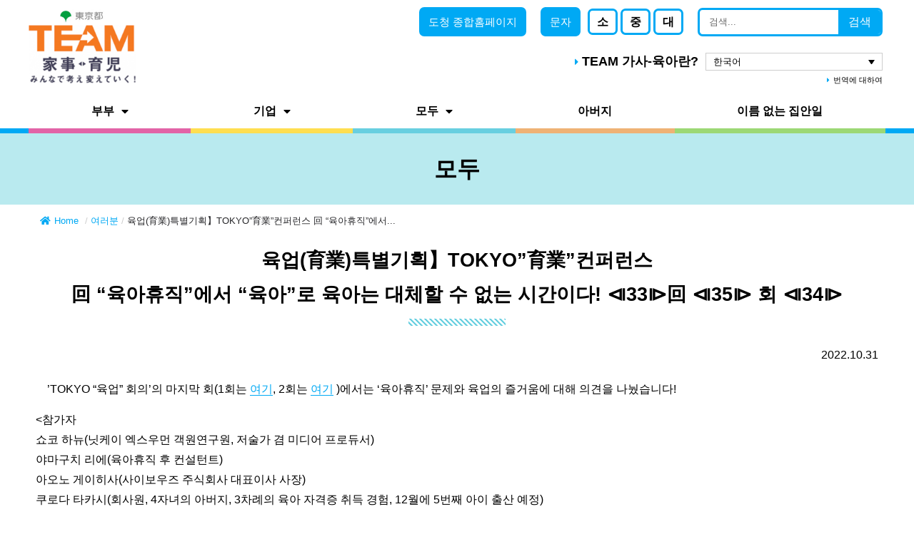

--- FILE ---
content_type: text/html; charset=UTF-8
request_url: https://team-kaji-ikuji.metro.tokyo.lg.jp/ko/everyone-ko/%EC%9C%A1%EC%97%85%E8%82%B2%E6%A5%AD%ED%8A%B9%EB%B3%84%EA%B8%B0%ED%9A%8D%E3%80%91tokyo%E8%82%B2%E6%A5%AD%EC%BB%A8%ED%8D%BC%EB%9F%B0%EC%8A%A4-%E5%9B%9E-%EC%9C%A1%EC%95%84%ED%9C%B4%EC%A7%81/
body_size: 177784
content:
<!doctype html>
<html dir="ltr" lang="ko-KR" prefix="og: https://ogp.me/ns#">
<head>
	<meta charset="UTF-8">
		<meta name="viewport" content="width=device-width, initial-scale=1">
	<link rel="profile" href="https://gmpg.org/xfn/11">
	<title>육업(育業)특별기획】TOKYO”育業”컨퍼런스 回 “육아휴직”에서 “육아”로 육아는 대체할 수 없는 시간이다! ⧏33⧐回 ⧏35⧐ 회 ⧏34⧐ - TEAM 家事・育児 〜みんなで考え変えていく！〜</title>
<link rel="alternate" hreflang="en" href="https://team-kaji-ikuji.metro.tokyo.lg.jp/en/everyone-en/special-project-tokyo-ikugyo-conference-from-maternity-leave-to-childcare-work-childcare-work-is-an-irreplaceable-time/" />
<link rel="alternate" hreflang="zh-hans" href="https://team-kaji-ikuji.metro.tokyo.lg.jp/zh-hans/everyone-zh-hans/%e7%89%b9%e5%88%ab%e9%a1%b9%e7%9b%ae-%e4%b8%9c%e4%ba%ac-%e6%95%99%e8%82%b2-%e4%bc%9a%e8%ae%ae-%e4%bb%8e-%e4%ba%a7%e5%81%87-%e5%88%b0-%e8%82%b2%e5%84%bf-%e8%82%b2%e5%84%bf%e6%98%af/" />
<link rel="alternate" hreflang="zh-hant" href="https://team-kaji-ikuji.metro.tokyo.lg.jp/zh-hant/everyone-zh-hant/%e3%80%90%e8%82%b2%e5%85%92%e7%89%b9%e5%88%a5%e5%b0%88%e6%a1%88%e3%80%91-%e6%9d%b1%e4%ba%acikugyo%e6%9c%83%e8%ad%b0-%e7%ac%ac%e4%b8%89%e9%83%a8%e5%88%86%ef%bc%9a%e5%be%9e%e3%80%8c/" />
<link rel="alternate" hreflang="ko" href="https://team-kaji-ikuji.metro.tokyo.lg.jp/ko/everyone-ko/%ec%9c%a1%ec%97%85%e8%82%b2%e6%a5%ad%ed%8a%b9%eb%b3%84%ea%b8%b0%ed%9a%8d%e3%80%91tokyo%e8%82%b2%e6%a5%ad%ec%bb%a8%ed%8d%bc%eb%9f%b0%ec%8a%a4-%e5%9b%9e-%ec%9c%a1%ec%95%84%ed%9c%b4%ec%a7%81/" />
<link rel="alternate" hreflang="ja" href="https://team-kaji-ikuji.metro.tokyo.lg.jp/everyone/20221031-01/" />
<link rel="alternate" hreflang="x-default" href="https://team-kaji-ikuji.metro.tokyo.lg.jp/everyone/20221031-01/" />

		<!-- All in One SEO 4.7.4.2 - aioseo.com -->
		<meta name="description" content="&#039;TOKYO &quot;육업&quot; 회의&#039;의 마지막 회(1회는 여기, 2회는 여기 )에서는 &#039;육아휴직&#039; 문제와 육업의 즐거움에 대해 의견을 나눴습니다!" />
		<meta name="robots" content="max-image-preview:large" />
		<link rel="canonical" href="https://team-kaji-ikuji.metro.tokyo.lg.jp/ko/everyone-ko/%ec%9c%a1%ec%97%85%e8%82%b2%e6%a5%ad%ed%8a%b9%eb%b3%84%ea%b8%b0%ed%9a%8d%e3%80%91tokyo%e8%82%b2%e6%a5%ad%ec%bb%a8%ed%8d%bc%eb%9f%b0%ec%8a%a4-%e5%9b%9e-%ec%9c%a1%ec%95%84%ed%9c%b4%ec%a7%81/" />
		<meta name="generator" content="All in One SEO (AIOSEO) 4.7.4.2" />
		<meta property="og:locale" content="ko_KR" />
		<meta property="og:site_name" content="TEAM 家事・育児 〜みんなで考え変えていく！〜 - 〜みんなで考え変えていく！〜" />
		<meta property="og:type" content="article" />
		<meta property="og:title" content="육업(育業)특별기획】TOKYO”育業”컨퍼런스 回 “육아휴직”에서 “육아”로 육아는 대체할 수 없는 시간이다! ⧏33⧐回 ⧏35⧐ 회 ⧏34⧐ - TEAM 家事・育児 〜みんなで考え変えていく！〜" />
		<meta property="og:description" content="&#039;TOKYO &quot;육업&quot; 회의&#039;의 마지막 회(1회는 여기, 2회는 여기 )에서는 &#039;육아휴직&#039; 문제와 육업의 즐거움에 대해 의견을 나눴습니다!" />
		<meta property="og:url" content="https://team-kaji-ikuji.metro.tokyo.lg.jp/ko/everyone-ko/%ec%9c%a1%ec%97%85%e8%82%b2%e6%a5%ad%ed%8a%b9%eb%b3%84%ea%b8%b0%ed%9a%8d%e3%80%91tokyo%e8%82%b2%e6%a5%ad%ec%bb%a8%ed%8d%bc%eb%9f%b0%ec%8a%a4-%e5%9b%9e-%ec%9c%a1%ec%95%84%ed%9c%b4%ec%a7%81/" />
		<meta property="og:image" content="https://team-kaji-ikuji.metro.tokyo.lg.jp/hp/wp-content/uploads/2025/05/logo_20250523.png" />
		<meta property="og:image:secure_url" content="https://team-kaji-ikuji.metro.tokyo.lg.jp/hp/wp-content/uploads/2025/05/logo_20250523.png" />
		<meta property="article:published_time" content="2022-10-31T00:00:40+00:00" />
		<meta property="article:modified_time" content="2022-10-31T00:00:40+00:00" />
		<meta name="twitter:card" content="summary" />
		<meta name="twitter:title" content="육업(育業)특별기획】TOKYO”育業”컨퍼런스 回 “육아휴직”에서 “육아”로 육아는 대체할 수 없는 시간이다! ⧏33⧐回 ⧏35⧐ 회 ⧏34⧐ - TEAM 家事・育児 〜みんなで考え変えていく！〜" />
		<meta name="twitter:description" content="&#039;TOKYO &quot;육업&quot; 회의&#039;의 마지막 회(1회는 여기, 2회는 여기 )에서는 &#039;육아휴직&#039; 문제와 육업의 즐거움에 대해 의견을 나눴습니다!" />
		<meta name="twitter:image" content="https://team-kaji-ikuji.metro.tokyo.lg.jp/hp/wp-content/uploads/2025/05/logo_20250523.png" />
		<script type="application/ld+json" class="aioseo-schema">
			{"@context":"https:\/\/schema.org","@graph":[{"@type":"BlogPosting","@id":"https:\/\/team-kaji-ikuji.metro.tokyo.lg.jp\/ko\/everyone-ko\/%ec%9c%a1%ec%97%85%e8%82%b2%e6%a5%ad%ed%8a%b9%eb%b3%84%ea%b8%b0%ed%9a%8d%e3%80%91tokyo%e8%82%b2%e6%a5%ad%ec%bb%a8%ed%8d%bc%eb%9f%b0%ec%8a%a4-%e5%9b%9e-%ec%9c%a1%ec%95%84%ed%9c%b4%ec%a7%81\/#blogposting","name":"\uc721\uc5c5(\u80b2\u696d)\ud2b9\ubcc4\uae30\ud68d\u3011TOKYO\u201d\u80b2\u696d\u201d\ucee8\ud37c\ub7f0\uc2a4 \u56de \u201c\uc721\uc544\ud734\uc9c1\u201d\uc5d0\uc11c \u201c\uc721\uc544\u201d\ub85c \uc721\uc544\ub294 \ub300\uccb4\ud560 \uc218 \uc5c6\ub294 \uc2dc\uac04\uc774\ub2e4! \u29cf33\u29d0\u56de \u29cf35\u29d0 \ud68c \u29cf34\u29d0 - TEAM \u5bb6\u4e8b\u30fb\u80b2\u5150 \u301c\u307f\u3093\u306a\u3067\u8003\u3048\u5909\u3048\u3066\u3044\u304f\uff01\u301c","headline":"\uc721\uc5c5(\u80b2\u696d)\ud2b9\ubcc4\uae30\ud68d\u3011TOKYO&#8221;\u80b2\u696d&#8221;\ucee8\ud37c\ub7f0\uc2a4  \u56de &#8220;\uc721\uc544\ud734\uc9c1&#8221;\uc5d0\uc11c &#8220;\uc721\uc544&#8221;\ub85c \uc721\uc544\ub294 \ub300\uccb4\ud560 \uc218 \uc5c6\ub294 \uc2dc\uac04\uc774\ub2e4! \u29cf33\u29d0\u56de \u29cf35\u29d0 \ud68c \u29cf34\u29d0","author":{"@id":"https:\/\/team-kaji-ikuji.metro.tokyo.lg.jp\/ko\/author\/team-kaji-ikuji_admin\/#author"},"publisher":{"@id":"https:\/\/team-kaji-ikuji.metro.tokyo.lg.jp\/ko\/#organization"},"image":{"@type":"ImageObject","url":"https:\/\/team-kaji-ikuji.metro.tokyo.lg.jp\/hp\/wp-content\/uploads\/2022\/09\/F77A8062.jpg","width":2048,"height":1366},"datePublished":"2022-10-31T09:00:40+09:00","dateModified":"2022-10-31T09:00:40+09:00","inLanguage":"ko-KR","mainEntityOfPage":{"@id":"https:\/\/team-kaji-ikuji.metro.tokyo.lg.jp\/ko\/everyone-ko\/%ec%9c%a1%ec%97%85%e8%82%b2%e6%a5%ad%ed%8a%b9%eb%b3%84%ea%b8%b0%ed%9a%8d%e3%80%91tokyo%e8%82%b2%e6%a5%ad%ec%bb%a8%ed%8d%bc%eb%9f%b0%ec%8a%a4-%e5%9b%9e-%ec%9c%a1%ec%95%84%ed%9c%b4%ec%a7%81\/#webpage"},"isPartOf":{"@id":"https:\/\/team-kaji-ikuji.metro.tokyo.lg.jp\/ko\/everyone-ko\/%ec%9c%a1%ec%97%85%e8%82%b2%e6%a5%ad%ed%8a%b9%eb%b3%84%ea%b8%b0%ed%9a%8d%e3%80%91tokyo%e8%82%b2%e6%a5%ad%ec%bb%a8%ed%8d%bc%eb%9f%b0%ec%8a%a4-%e5%9b%9e-%ec%9c%a1%ec%95%84%ed%9c%b4%ec%a7%81\/#webpage"},"articleSection":"\uc5ec\ub7ec\ubd84, \ubaa8\ub450\uc758 \ub9c8\uc778\ub4dc \uccb4\uc778\uc9c0"},{"@type":"BreadcrumbList","@id":"https:\/\/team-kaji-ikuji.metro.tokyo.lg.jp\/ko\/everyone-ko\/%ec%9c%a1%ec%97%85%e8%82%b2%e6%a5%ad%ed%8a%b9%eb%b3%84%ea%b8%b0%ed%9a%8d%e3%80%91tokyo%e8%82%b2%e6%a5%ad%ec%bb%a8%ed%8d%bc%eb%9f%b0%ec%8a%a4-%e5%9b%9e-%ec%9c%a1%ec%95%84%ed%9c%b4%ec%a7%81\/#breadcrumblist","itemListElement":[{"@type":"ListItem","@id":"https:\/\/team-kaji-ikuji.metro.tokyo.lg.jp\/ko\/#listItem","position":1,"name":"\ud648","item":"https:\/\/team-kaji-ikuji.metro.tokyo.lg.jp\/ko\/","nextItem":"https:\/\/team-kaji-ikuji.metro.tokyo.lg.jp\/ko\/category\/everyone-ko\/#listItem"},{"@type":"ListItem","@id":"https:\/\/team-kaji-ikuji.metro.tokyo.lg.jp\/ko\/category\/everyone-ko\/#listItem","position":2,"name":"\uc5ec\ub7ec\ubd84","item":"https:\/\/team-kaji-ikuji.metro.tokyo.lg.jp\/ko\/category\/everyone-ko\/","nextItem":"https:\/\/team-kaji-ikuji.metro.tokyo.lg.jp\/ko\/everyone-ko\/%ec%9c%a1%ec%97%85%e8%82%b2%e6%a5%ad%ed%8a%b9%eb%b3%84%ea%b8%b0%ed%9a%8d%e3%80%91tokyo%e8%82%b2%e6%a5%ad%ec%bb%a8%ed%8d%bc%eb%9f%b0%ec%8a%a4-%e5%9b%9e-%ec%9c%a1%ec%95%84%ed%9c%b4%ec%a7%81\/#listItem","previousItem":"https:\/\/team-kaji-ikuji.metro.tokyo.lg.jp\/ko\/#listItem"},{"@type":"ListItem","@id":"https:\/\/team-kaji-ikuji.metro.tokyo.lg.jp\/ko\/everyone-ko\/%ec%9c%a1%ec%97%85%e8%82%b2%e6%a5%ad%ed%8a%b9%eb%b3%84%ea%b8%b0%ed%9a%8d%e3%80%91tokyo%e8%82%b2%e6%a5%ad%ec%bb%a8%ed%8d%bc%eb%9f%b0%ec%8a%a4-%e5%9b%9e-%ec%9c%a1%ec%95%84%ed%9c%b4%ec%a7%81\/#listItem","position":3,"name":"\uc721\uc5c5(\u80b2\u696d)\ud2b9\ubcc4\uae30\ud68d\u3011TOKYO\"\u80b2\u696d\"\ucee8\ud37c\ub7f0\uc2a4  \u56de \"\uc721\uc544\ud734\uc9c1\"\uc5d0\uc11c \"\uc721\uc544\"\ub85c \uc721\uc544\ub294 \ub300\uccb4\ud560 \uc218 \uc5c6\ub294 \uc2dc\uac04\uc774\ub2e4! \u29cf33\u29d0\u56de \u29cf35\u29d0 \ud68c \u29cf34\u29d0","previousItem":"https:\/\/team-kaji-ikuji.metro.tokyo.lg.jp\/ko\/category\/everyone-ko\/#listItem"}]},{"@type":"Organization","@id":"https:\/\/team-kaji-ikuji.metro.tokyo.lg.jp\/ko\/#organization","name":"TEAM \u5bb6\u4e8b\u30fb\u80b2\u5150 \u301c\u7537\u6027\u306e\u5bb6\u4e8b\u30fb\u80b2\u5150\u3000\u307f\u3093\u306a\u3067\u8003\u3048\u5909\u3048\u3066\u3044\u304f\uff01\u301c","description":"\u301c\u307f\u3093\u306a\u3067\u8003\u3048\u5909\u3048\u3066\u3044\u304f\uff01\u301c","url":"https:\/\/team-kaji-ikuji.metro.tokyo.lg.jp\/ko\/","logo":{"@type":"ImageObject","url":"https:\/\/team-kaji-ikuji.metro.tokyo.lg.jp\/hp\/wp-content\/uploads\/2025\/05\/logo_20250523.png","@id":"https:\/\/team-kaji-ikuji.metro.tokyo.lg.jp\/ko\/everyone-ko\/%ec%9c%a1%ec%97%85%e8%82%b2%e6%a5%ad%ed%8a%b9%eb%b3%84%ea%b8%b0%ed%9a%8d%e3%80%91tokyo%e8%82%b2%e6%a5%ad%ec%bb%a8%ed%8d%bc%eb%9f%b0%ec%8a%a4-%e5%9b%9e-%ec%9c%a1%ec%95%84%ed%9c%b4%ec%a7%81\/#organizationLogo","width":296,"height":161,"caption":"TEAM\u5bb6\u4e8b\u80b2\u5150\uff5e\u307f\u3093\u306a\u3067\u8003\u3048\u5909\u3048\u3066\u3044\u304f\uff01\u30ed\u30b4\u753b\u50cf"},"image":{"@id":"https:\/\/team-kaji-ikuji.metro.tokyo.lg.jp\/ko\/everyone-ko\/%ec%9c%a1%ec%97%85%e8%82%b2%e6%a5%ad%ed%8a%b9%eb%b3%84%ea%b8%b0%ed%9a%8d%e3%80%91tokyo%e8%82%b2%e6%a5%ad%ec%bb%a8%ed%8d%bc%eb%9f%b0%ec%8a%a4-%e5%9b%9e-%ec%9c%a1%ec%95%84%ed%9c%b4%ec%a7%81\/#organizationLogo"}},{"@type":"Person","@id":"https:\/\/team-kaji-ikuji.metro.tokyo.lg.jp\/ko\/author\/team-kaji-ikuji_admin\/#author","url":"https:\/\/team-kaji-ikuji.metro.tokyo.lg.jp\/ko\/author\/team-kaji-ikuji_admin\/","name":"\uff34\uff25\uff21\uff2d\u5bb6\u4e8b\u30fb\u80b2\u5150","image":{"@type":"ImageObject","@id":"https:\/\/team-kaji-ikuji.metro.tokyo.lg.jp\/ko\/everyone-ko\/%ec%9c%a1%ec%97%85%e8%82%b2%e6%a5%ad%ed%8a%b9%eb%b3%84%ea%b8%b0%ed%9a%8d%e3%80%91tokyo%e8%82%b2%e6%a5%ad%ec%bb%a8%ed%8d%bc%eb%9f%b0%ec%8a%a4-%e5%9b%9e-%ec%9c%a1%ec%95%84%ed%9c%b4%ec%a7%81\/#authorImage","url":"https:\/\/secure.gravatar.com\/avatar\/2003f3c57e059143d45e7407cf0476d1?s=96&d=mm&r=g","width":96,"height":96,"caption":"\uff34\uff25\uff21\uff2d\u5bb6\u4e8b\u30fb\u80b2\u5150"}},{"@type":"WebPage","@id":"https:\/\/team-kaji-ikuji.metro.tokyo.lg.jp\/ko\/everyone-ko\/%ec%9c%a1%ec%97%85%e8%82%b2%e6%a5%ad%ed%8a%b9%eb%b3%84%ea%b8%b0%ed%9a%8d%e3%80%91tokyo%e8%82%b2%e6%a5%ad%ec%bb%a8%ed%8d%bc%eb%9f%b0%ec%8a%a4-%e5%9b%9e-%ec%9c%a1%ec%95%84%ed%9c%b4%ec%a7%81\/#webpage","url":"https:\/\/team-kaji-ikuji.metro.tokyo.lg.jp\/ko\/everyone-ko\/%ec%9c%a1%ec%97%85%e8%82%b2%e6%a5%ad%ed%8a%b9%eb%b3%84%ea%b8%b0%ed%9a%8d%e3%80%91tokyo%e8%82%b2%e6%a5%ad%ec%bb%a8%ed%8d%bc%eb%9f%b0%ec%8a%a4-%e5%9b%9e-%ec%9c%a1%ec%95%84%ed%9c%b4%ec%a7%81\/","name":"\uc721\uc5c5(\u80b2\u696d)\ud2b9\ubcc4\uae30\ud68d\u3011TOKYO\u201d\u80b2\u696d\u201d\ucee8\ud37c\ub7f0\uc2a4 \u56de \u201c\uc721\uc544\ud734\uc9c1\u201d\uc5d0\uc11c \u201c\uc721\uc544\u201d\ub85c \uc721\uc544\ub294 \ub300\uccb4\ud560 \uc218 \uc5c6\ub294 \uc2dc\uac04\uc774\ub2e4! \u29cf33\u29d0\u56de \u29cf35\u29d0 \ud68c \u29cf34\u29d0 - TEAM \u5bb6\u4e8b\u30fb\u80b2\u5150 \u301c\u307f\u3093\u306a\u3067\u8003\u3048\u5909\u3048\u3066\u3044\u304f\uff01\u301c","description":"'TOKYO \"\uc721\uc5c5\" \ud68c\uc758'\uc758 \ub9c8\uc9c0\ub9c9 \ud68c(1\ud68c\ub294 \uc5ec\uae30, 2\ud68c\ub294 \uc5ec\uae30 )\uc5d0\uc11c\ub294 '\uc721\uc544\ud734\uc9c1' \ubb38\uc81c\uc640 \uc721\uc5c5\uc758 \uc990\uac70\uc6c0\uc5d0 \ub300\ud574 \uc758\uacac\uc744 \ub098\ub234\uc2b5\ub2c8\ub2e4!","inLanguage":"ko-KR","isPartOf":{"@id":"https:\/\/team-kaji-ikuji.metro.tokyo.lg.jp\/ko\/#website"},"breadcrumb":{"@id":"https:\/\/team-kaji-ikuji.metro.tokyo.lg.jp\/ko\/everyone-ko\/%ec%9c%a1%ec%97%85%e8%82%b2%e6%a5%ad%ed%8a%b9%eb%b3%84%ea%b8%b0%ed%9a%8d%e3%80%91tokyo%e8%82%b2%e6%a5%ad%ec%bb%a8%ed%8d%bc%eb%9f%b0%ec%8a%a4-%e5%9b%9e-%ec%9c%a1%ec%95%84%ed%9c%b4%ec%a7%81\/#breadcrumblist"},"author":{"@id":"https:\/\/team-kaji-ikuji.metro.tokyo.lg.jp\/ko\/author\/team-kaji-ikuji_admin\/#author"},"creator":{"@id":"https:\/\/team-kaji-ikuji.metro.tokyo.lg.jp\/ko\/author\/team-kaji-ikuji_admin\/#author"},"image":{"@type":"ImageObject","url":"https:\/\/team-kaji-ikuji.metro.tokyo.lg.jp\/hp\/wp-content\/uploads\/2022\/09\/F77A8062.jpg","@id":"https:\/\/team-kaji-ikuji.metro.tokyo.lg.jp\/ko\/everyone-ko\/%ec%9c%a1%ec%97%85%e8%82%b2%e6%a5%ad%ed%8a%b9%eb%b3%84%ea%b8%b0%ed%9a%8d%e3%80%91tokyo%e8%82%b2%e6%a5%ad%ec%bb%a8%ed%8d%bc%eb%9f%b0%ec%8a%a4-%e5%9b%9e-%ec%9c%a1%ec%95%84%ed%9c%b4%ec%a7%81\/#mainImage","width":2048,"height":1366},"primaryImageOfPage":{"@id":"https:\/\/team-kaji-ikuji.metro.tokyo.lg.jp\/ko\/everyone-ko\/%ec%9c%a1%ec%97%85%e8%82%b2%e6%a5%ad%ed%8a%b9%eb%b3%84%ea%b8%b0%ed%9a%8d%e3%80%91tokyo%e8%82%b2%e6%a5%ad%ec%bb%a8%ed%8d%bc%eb%9f%b0%ec%8a%a4-%e5%9b%9e-%ec%9c%a1%ec%95%84%ed%9c%b4%ec%a7%81\/#mainImage"},"datePublished":"2022-10-31T09:00:40+09:00","dateModified":"2022-10-31T09:00:40+09:00"},{"@type":"WebSite","@id":"https:\/\/team-kaji-ikuji.metro.tokyo.lg.jp\/ko\/#website","url":"https:\/\/team-kaji-ikuji.metro.tokyo.lg.jp\/ko\/","name":"TEAM \u5bb6\u4e8b\u30fb\u80b2\u5150 \u301c\u7537\u6027\u306e\u5bb6\u4e8b\u30fb\u80b2\u5150\u3000\u307f\u3093\u306a\u3067\u8003\u3048\u5909\u3048\u3066\u3044\u304f\uff01\u301c","description":"\u301c\u307f\u3093\u306a\u3067\u8003\u3048\u5909\u3048\u3066\u3044\u304f\uff01\u301c","inLanguage":"ko-KR","publisher":{"@id":"https:\/\/team-kaji-ikuji.metro.tokyo.lg.jp\/ko\/#organization"}}]}
		</script>
		<!-- All in One SEO -->

<script type="text/javascript" id="wpp-js" src="https://team-kaji-ikuji.metro.tokyo.lg.jp/hp/wp-content/plugins/wordpress-popular-posts/assets/js/wpp.min.js?ver=7.1.0" data-sampling="0" data-sampling-rate="100" data-api-url="https://team-kaji-ikuji.metro.tokyo.lg.jp/ko/wp-json/wordpress-popular-posts" data-post-id="15196" data-token="cdaae678fc" data-lang="0" data-debug="0"></script>
<link rel="alternate" type="application/rss+xml" title="TEAM 家事・育児 〜みんなで考え変えていく！〜 &raquo; 피드" href="https://team-kaji-ikuji.metro.tokyo.lg.jp/ko/feed/" />
<link rel="alternate" type="application/rss+xml" title="TEAM 家事・育児 〜みんなで考え変えていく！〜 &raquo; 댓글 피드" href="https://team-kaji-ikuji.metro.tokyo.lg.jp/ko/comments/feed/" />
<script type="text/javascript">
/* <![CDATA[ */
window._wpemojiSettings = {"baseUrl":"https:\/\/s.w.org\/images\/core\/emoji\/14.0.0\/72x72\/","ext":".png","svgUrl":"https:\/\/s.w.org\/images\/core\/emoji\/14.0.0\/svg\/","svgExt":".svg","source":{"concatemoji":"https:\/\/team-kaji-ikuji.metro.tokyo.lg.jp\/hp\/wp-includes\/js\/wp-emoji-release.min.js?ver=6.4.7"}};
/*! This file is auto-generated */
!function(i,n){var o,s,e;function c(e){try{var t={supportTests:e,timestamp:(new Date).valueOf()};sessionStorage.setItem(o,JSON.stringify(t))}catch(e){}}function p(e,t,n){e.clearRect(0,0,e.canvas.width,e.canvas.height),e.fillText(t,0,0);var t=new Uint32Array(e.getImageData(0,0,e.canvas.width,e.canvas.height).data),r=(e.clearRect(0,0,e.canvas.width,e.canvas.height),e.fillText(n,0,0),new Uint32Array(e.getImageData(0,0,e.canvas.width,e.canvas.height).data));return t.every(function(e,t){return e===r[t]})}function u(e,t,n){switch(t){case"flag":return n(e,"\ud83c\udff3\ufe0f\u200d\u26a7\ufe0f","\ud83c\udff3\ufe0f\u200b\u26a7\ufe0f")?!1:!n(e,"\ud83c\uddfa\ud83c\uddf3","\ud83c\uddfa\u200b\ud83c\uddf3")&&!n(e,"\ud83c\udff4\udb40\udc67\udb40\udc62\udb40\udc65\udb40\udc6e\udb40\udc67\udb40\udc7f","\ud83c\udff4\u200b\udb40\udc67\u200b\udb40\udc62\u200b\udb40\udc65\u200b\udb40\udc6e\u200b\udb40\udc67\u200b\udb40\udc7f");case"emoji":return!n(e,"\ud83e\udef1\ud83c\udffb\u200d\ud83e\udef2\ud83c\udfff","\ud83e\udef1\ud83c\udffb\u200b\ud83e\udef2\ud83c\udfff")}return!1}function f(e,t,n){var r="undefined"!=typeof WorkerGlobalScope&&self instanceof WorkerGlobalScope?new OffscreenCanvas(300,150):i.createElement("canvas"),a=r.getContext("2d",{willReadFrequently:!0}),o=(a.textBaseline="top",a.font="600 32px Arial",{});return e.forEach(function(e){o[e]=t(a,e,n)}),o}function t(e){var t=i.createElement("script");t.src=e,t.defer=!0,i.head.appendChild(t)}"undefined"!=typeof Promise&&(o="wpEmojiSettingsSupports",s=["flag","emoji"],n.supports={everything:!0,everythingExceptFlag:!0},e=new Promise(function(e){i.addEventListener("DOMContentLoaded",e,{once:!0})}),new Promise(function(t){var n=function(){try{var e=JSON.parse(sessionStorage.getItem(o));if("object"==typeof e&&"number"==typeof e.timestamp&&(new Date).valueOf()<e.timestamp+604800&&"object"==typeof e.supportTests)return e.supportTests}catch(e){}return null}();if(!n){if("undefined"!=typeof Worker&&"undefined"!=typeof OffscreenCanvas&&"undefined"!=typeof URL&&URL.createObjectURL&&"undefined"!=typeof Blob)try{var e="postMessage("+f.toString()+"("+[JSON.stringify(s),u.toString(),p.toString()].join(",")+"));",r=new Blob([e],{type:"text/javascript"}),a=new Worker(URL.createObjectURL(r),{name:"wpTestEmojiSupports"});return void(a.onmessage=function(e){c(n=e.data),a.terminate(),t(n)})}catch(e){}c(n=f(s,u,p))}t(n)}).then(function(e){for(var t in e)n.supports[t]=e[t],n.supports.everything=n.supports.everything&&n.supports[t],"flag"!==t&&(n.supports.everythingExceptFlag=n.supports.everythingExceptFlag&&n.supports[t]);n.supports.everythingExceptFlag=n.supports.everythingExceptFlag&&!n.supports.flag,n.DOMReady=!1,n.readyCallback=function(){n.DOMReady=!0}}).then(function(){return e}).then(function(){var e;n.supports.everything||(n.readyCallback(),(e=n.source||{}).concatemoji?t(e.concatemoji):e.wpemoji&&e.twemoji&&(t(e.twemoji),t(e.wpemoji)))}))}((window,document),window._wpemojiSettings);
/* ]]> */
</script>
<style id='wp-emoji-styles-inline-css' type='text/css'>

	img.wp-smiley, img.emoji {
		display: inline !important;
		border: none !important;
		box-shadow: none !important;
		height: 1em !important;
		width: 1em !important;
		margin: 0 0.07em !important;
		vertical-align: -0.1em !important;
		background: none !important;
		padding: 0 !important;
	}
</style>
<link rel='stylesheet' id='wp-block-library-css' href='https://team-kaji-ikuji.metro.tokyo.lg.jp/hp/wp-includes/css/dist/block-library/style.min.css?ver=6.4.7' type='text/css' media='all' />
<style id='safe-svg-svg-icon-style-inline-css' type='text/css'>
.safe-svg-cover{text-align:center}.safe-svg-cover .safe-svg-inside{display:inline-block;max-width:100%}.safe-svg-cover svg{height:100%;max-height:100%;max-width:100%;width:100%}

</style>
<style id='classic-theme-styles-inline-css' type='text/css'>
/*! This file is auto-generated */
.wp-block-button__link{color:#fff;background-color:#32373c;border-radius:9999px;box-shadow:none;text-decoration:none;padding:calc(.667em + 2px) calc(1.333em + 2px);font-size:1.125em}.wp-block-file__button{background:#32373c;color:#fff;text-decoration:none}
</style>
<style id='global-styles-inline-css' type='text/css'>
body{--wp--preset--color--black: #000000;--wp--preset--color--cyan-bluish-gray: #abb8c3;--wp--preset--color--white: #ffffff;--wp--preset--color--pale-pink: #f78da7;--wp--preset--color--vivid-red: #cf2e2e;--wp--preset--color--luminous-vivid-orange: #ff6900;--wp--preset--color--luminous-vivid-amber: #fcb900;--wp--preset--color--light-green-cyan: #7bdcb5;--wp--preset--color--vivid-green-cyan: #00d084;--wp--preset--color--pale-cyan-blue: #8ed1fc;--wp--preset--color--vivid-cyan-blue: #0693e3;--wp--preset--color--vivid-purple: #9b51e0;--wp--preset--gradient--vivid-cyan-blue-to-vivid-purple: linear-gradient(135deg,rgba(6,147,227,1) 0%,rgb(155,81,224) 100%);--wp--preset--gradient--light-green-cyan-to-vivid-green-cyan: linear-gradient(135deg,rgb(122,220,180) 0%,rgb(0,208,130) 100%);--wp--preset--gradient--luminous-vivid-amber-to-luminous-vivid-orange: linear-gradient(135deg,rgba(252,185,0,1) 0%,rgba(255,105,0,1) 100%);--wp--preset--gradient--luminous-vivid-orange-to-vivid-red: linear-gradient(135deg,rgba(255,105,0,1) 0%,rgb(207,46,46) 100%);--wp--preset--gradient--very-light-gray-to-cyan-bluish-gray: linear-gradient(135deg,rgb(238,238,238) 0%,rgb(169,184,195) 100%);--wp--preset--gradient--cool-to-warm-spectrum: linear-gradient(135deg,rgb(74,234,220) 0%,rgb(151,120,209) 20%,rgb(207,42,186) 40%,rgb(238,44,130) 60%,rgb(251,105,98) 80%,rgb(254,248,76) 100%);--wp--preset--gradient--blush-light-purple: linear-gradient(135deg,rgb(255,206,236) 0%,rgb(152,150,240) 100%);--wp--preset--gradient--blush-bordeaux: linear-gradient(135deg,rgb(254,205,165) 0%,rgb(254,45,45) 50%,rgb(107,0,62) 100%);--wp--preset--gradient--luminous-dusk: linear-gradient(135deg,rgb(255,203,112) 0%,rgb(199,81,192) 50%,rgb(65,88,208) 100%);--wp--preset--gradient--pale-ocean: linear-gradient(135deg,rgb(255,245,203) 0%,rgb(182,227,212) 50%,rgb(51,167,181) 100%);--wp--preset--gradient--electric-grass: linear-gradient(135deg,rgb(202,248,128) 0%,rgb(113,206,126) 100%);--wp--preset--gradient--midnight: linear-gradient(135deg,rgb(2,3,129) 0%,rgb(40,116,252) 100%);--wp--preset--font-size--small: 13px;--wp--preset--font-size--medium: 20px;--wp--preset--font-size--large: 36px;--wp--preset--font-size--x-large: 42px;--wp--preset--spacing--20: 0.44rem;--wp--preset--spacing--30: 0.67rem;--wp--preset--spacing--40: 1rem;--wp--preset--spacing--50: 1.5rem;--wp--preset--spacing--60: 2.25rem;--wp--preset--spacing--70: 3.38rem;--wp--preset--spacing--80: 5.06rem;--wp--preset--shadow--natural: 6px 6px 9px rgba(0, 0, 0, 0.2);--wp--preset--shadow--deep: 12px 12px 50px rgba(0, 0, 0, 0.4);--wp--preset--shadow--sharp: 6px 6px 0px rgba(0, 0, 0, 0.2);--wp--preset--shadow--outlined: 6px 6px 0px -3px rgba(255, 255, 255, 1), 6px 6px rgba(0, 0, 0, 1);--wp--preset--shadow--crisp: 6px 6px 0px rgba(0, 0, 0, 1);}:where(.is-layout-flex){gap: 0.5em;}:where(.is-layout-grid){gap: 0.5em;}body .is-layout-flow > .alignleft{float: left;margin-inline-start: 0;margin-inline-end: 2em;}body .is-layout-flow > .alignright{float: right;margin-inline-start: 2em;margin-inline-end: 0;}body .is-layout-flow > .aligncenter{margin-left: auto !important;margin-right: auto !important;}body .is-layout-constrained > .alignleft{float: left;margin-inline-start: 0;margin-inline-end: 2em;}body .is-layout-constrained > .alignright{float: right;margin-inline-start: 2em;margin-inline-end: 0;}body .is-layout-constrained > .aligncenter{margin-left: auto !important;margin-right: auto !important;}body .is-layout-constrained > :where(:not(.alignleft):not(.alignright):not(.alignfull)){max-width: var(--wp--style--global--content-size);margin-left: auto !important;margin-right: auto !important;}body .is-layout-constrained > .alignwide{max-width: var(--wp--style--global--wide-size);}body .is-layout-flex{display: flex;}body .is-layout-flex{flex-wrap: wrap;align-items: center;}body .is-layout-flex > *{margin: 0;}body .is-layout-grid{display: grid;}body .is-layout-grid > *{margin: 0;}:where(.wp-block-columns.is-layout-flex){gap: 2em;}:where(.wp-block-columns.is-layout-grid){gap: 2em;}:where(.wp-block-post-template.is-layout-flex){gap: 1.25em;}:where(.wp-block-post-template.is-layout-grid){gap: 1.25em;}.has-black-color{color: var(--wp--preset--color--black) !important;}.has-cyan-bluish-gray-color{color: var(--wp--preset--color--cyan-bluish-gray) !important;}.has-white-color{color: var(--wp--preset--color--white) !important;}.has-pale-pink-color{color: var(--wp--preset--color--pale-pink) !important;}.has-vivid-red-color{color: var(--wp--preset--color--vivid-red) !important;}.has-luminous-vivid-orange-color{color: var(--wp--preset--color--luminous-vivid-orange) !important;}.has-luminous-vivid-amber-color{color: var(--wp--preset--color--luminous-vivid-amber) !important;}.has-light-green-cyan-color{color: var(--wp--preset--color--light-green-cyan) !important;}.has-vivid-green-cyan-color{color: var(--wp--preset--color--vivid-green-cyan) !important;}.has-pale-cyan-blue-color{color: var(--wp--preset--color--pale-cyan-blue) !important;}.has-vivid-cyan-blue-color{color: var(--wp--preset--color--vivid-cyan-blue) !important;}.has-vivid-purple-color{color: var(--wp--preset--color--vivid-purple) !important;}.has-black-background-color{background-color: var(--wp--preset--color--black) !important;}.has-cyan-bluish-gray-background-color{background-color: var(--wp--preset--color--cyan-bluish-gray) !important;}.has-white-background-color{background-color: var(--wp--preset--color--white) !important;}.has-pale-pink-background-color{background-color: var(--wp--preset--color--pale-pink) !important;}.has-vivid-red-background-color{background-color: var(--wp--preset--color--vivid-red) !important;}.has-luminous-vivid-orange-background-color{background-color: var(--wp--preset--color--luminous-vivid-orange) !important;}.has-luminous-vivid-amber-background-color{background-color: var(--wp--preset--color--luminous-vivid-amber) !important;}.has-light-green-cyan-background-color{background-color: var(--wp--preset--color--light-green-cyan) !important;}.has-vivid-green-cyan-background-color{background-color: var(--wp--preset--color--vivid-green-cyan) !important;}.has-pale-cyan-blue-background-color{background-color: var(--wp--preset--color--pale-cyan-blue) !important;}.has-vivid-cyan-blue-background-color{background-color: var(--wp--preset--color--vivid-cyan-blue) !important;}.has-vivid-purple-background-color{background-color: var(--wp--preset--color--vivid-purple) !important;}.has-black-border-color{border-color: var(--wp--preset--color--black) !important;}.has-cyan-bluish-gray-border-color{border-color: var(--wp--preset--color--cyan-bluish-gray) !important;}.has-white-border-color{border-color: var(--wp--preset--color--white) !important;}.has-pale-pink-border-color{border-color: var(--wp--preset--color--pale-pink) !important;}.has-vivid-red-border-color{border-color: var(--wp--preset--color--vivid-red) !important;}.has-luminous-vivid-orange-border-color{border-color: var(--wp--preset--color--luminous-vivid-orange) !important;}.has-luminous-vivid-amber-border-color{border-color: var(--wp--preset--color--luminous-vivid-amber) !important;}.has-light-green-cyan-border-color{border-color: var(--wp--preset--color--light-green-cyan) !important;}.has-vivid-green-cyan-border-color{border-color: var(--wp--preset--color--vivid-green-cyan) !important;}.has-pale-cyan-blue-border-color{border-color: var(--wp--preset--color--pale-cyan-blue) !important;}.has-vivid-cyan-blue-border-color{border-color: var(--wp--preset--color--vivid-cyan-blue) !important;}.has-vivid-purple-border-color{border-color: var(--wp--preset--color--vivid-purple) !important;}.has-vivid-cyan-blue-to-vivid-purple-gradient-background{background: var(--wp--preset--gradient--vivid-cyan-blue-to-vivid-purple) !important;}.has-light-green-cyan-to-vivid-green-cyan-gradient-background{background: var(--wp--preset--gradient--light-green-cyan-to-vivid-green-cyan) !important;}.has-luminous-vivid-amber-to-luminous-vivid-orange-gradient-background{background: var(--wp--preset--gradient--luminous-vivid-amber-to-luminous-vivid-orange) !important;}.has-luminous-vivid-orange-to-vivid-red-gradient-background{background: var(--wp--preset--gradient--luminous-vivid-orange-to-vivid-red) !important;}.has-very-light-gray-to-cyan-bluish-gray-gradient-background{background: var(--wp--preset--gradient--very-light-gray-to-cyan-bluish-gray) !important;}.has-cool-to-warm-spectrum-gradient-background{background: var(--wp--preset--gradient--cool-to-warm-spectrum) !important;}.has-blush-light-purple-gradient-background{background: var(--wp--preset--gradient--blush-light-purple) !important;}.has-blush-bordeaux-gradient-background{background: var(--wp--preset--gradient--blush-bordeaux) !important;}.has-luminous-dusk-gradient-background{background: var(--wp--preset--gradient--luminous-dusk) !important;}.has-pale-ocean-gradient-background{background: var(--wp--preset--gradient--pale-ocean) !important;}.has-electric-grass-gradient-background{background: var(--wp--preset--gradient--electric-grass) !important;}.has-midnight-gradient-background{background: var(--wp--preset--gradient--midnight) !important;}.has-small-font-size{font-size: var(--wp--preset--font-size--small) !important;}.has-medium-font-size{font-size: var(--wp--preset--font-size--medium) !important;}.has-large-font-size{font-size: var(--wp--preset--font-size--large) !important;}.has-x-large-font-size{font-size: var(--wp--preset--font-size--x-large) !important;}
.wp-block-navigation a:where(:not(.wp-element-button)){color: inherit;}
:where(.wp-block-post-template.is-layout-flex){gap: 1.25em;}:where(.wp-block-post-template.is-layout-grid){gap: 1.25em;}
:where(.wp-block-columns.is-layout-flex){gap: 2em;}:where(.wp-block-columns.is-layout-grid){gap: 2em;}
.wp-block-pullquote{font-size: 1.5em;line-height: 1.6;}
</style>
<link rel='stylesheet' id='flexy-breadcrumb-css' href='https://team-kaji-ikuji.metro.tokyo.lg.jp/hp/wp-content/plugins/flexy-breadcrumb/public/css/flexy-breadcrumb-public.css?ver=1.2.1' type='text/css' media='all' />
<link rel='stylesheet' id='flexy-breadcrumb-font-awesome-css' href='https://team-kaji-ikuji.metro.tokyo.lg.jp/hp/wp-content/plugins/flexy-breadcrumb/public/css/font-awesome.min.css?ver=4.7.0' type='text/css' media='all' />
<link rel='stylesheet' id='scrollup-css-css' href='https://team-kaji-ikuji.metro.tokyo.lg.jp/hp/wp-content/plugins/smooth-scroll-up/css/scrollup.css?ver=6.4.7' type='text/css' media='all' />
<style id='scrollup-css-inline-css' type='text/css'>
a.scrollup-image {background-image: url("https://team-kaji-ikuji.metro.tokyo.lg.jp/hp/wp-content/uploads/2022/06/pagetop.png") !important; }
</style>
<link rel='stylesheet' id='wpml-legacy-dropdown-0-css' href='https://team-kaji-ikuji.metro.tokyo.lg.jp/hp/wp-content/plugins/sitepress-multilingual-cms/templates/language-switchers/legacy-dropdown/style.min.css?ver=1' type='text/css' media='all' />
<link rel='stylesheet' id='wordpress-popular-posts-css-css' href='https://team-kaji-ikuji.metro.tokyo.lg.jp/hp/wp-content/plugins/wordpress-popular-posts/assets/css/wpp.css?ver=7.1.0' type='text/css' media='all' />
<link rel='stylesheet' id='hello-elementor-css' href='https://team-kaji-ikuji.metro.tokyo.lg.jp/hp/wp-content/themes/hello-elementor/style.min.css?ver=2.5.0' type='text/css' media='all' />
<link rel='stylesheet' id='hello-elementor-theme-style-css' href='https://team-kaji-ikuji.metro.tokyo.lg.jp/hp/wp-content/themes/hello-elementor/theme.min.css?ver=2.5.0' type='text/css' media='all' />
<link rel='stylesheet' id='elementor-frontend-css' href='https://team-kaji-ikuji.metro.tokyo.lg.jp/hp/wp-content/uploads/elementor/css/custom-frontend.min.css?ver=1767771658' type='text/css' media='all' />
<link rel='stylesheet' id='elementor-post-5-css' href='https://team-kaji-ikuji.metro.tokyo.lg.jp/hp/wp-content/uploads/elementor/css/post-5.css?ver=1767771654' type='text/css' media='all' />
<link rel='stylesheet' id='widget-image-css' href='https://team-kaji-ikuji.metro.tokyo.lg.jp/hp/wp-content/plugins/elementor/assets/css/widget-image.min.css?ver=3.25.4' type='text/css' media='all' />
<link rel='stylesheet' id='e-animation-shrink-css' href='https://team-kaji-ikuji.metro.tokyo.lg.jp/hp/wp-content/plugins/elementor/assets/lib/animations/styles/e-animation-shrink.min.css?ver=3.25.4' type='text/css' media='all' />
<link rel='stylesheet' id='widget-search-form-css' href='https://team-kaji-ikuji.metro.tokyo.lg.jp/hp/wp-content/plugins/elementor-pro/assets/css/widget-search-form.min.css?ver=3.25.2' type='text/css' media='all' />
<link rel='stylesheet' id='elementor-icons-shared-0-css' href='https://team-kaji-ikuji.metro.tokyo.lg.jp/hp/wp-content/plugins/elementor/assets/lib/font-awesome/css/fontawesome.min.css?ver=5.15.3' type='text/css' media='all' />
<link rel='stylesheet' id='elementor-icons-fa-solid-css' href='https://team-kaji-ikuji.metro.tokyo.lg.jp/hp/wp-content/plugins/elementor/assets/lib/font-awesome/css/solid.min.css?ver=5.15.3' type='text/css' media='all' />
<link rel='stylesheet' id='widget-icon-list-css' href='https://team-kaji-ikuji.metro.tokyo.lg.jp/hp/wp-content/uploads/elementor/css/custom-widget-icon-list.min.css?ver=1767771658' type='text/css' media='all' />
<link rel='stylesheet' id='widget-nav-menu-css' href='https://team-kaji-ikuji.metro.tokyo.lg.jp/hp/wp-content/uploads/elementor/css/custom-pro-widget-nav-menu.min.css?ver=1767771658' type='text/css' media='all' />
<link rel='stylesheet' id='widget-text-editor-css' href='https://team-kaji-ikuji.metro.tokyo.lg.jp/hp/wp-content/plugins/elementor/assets/css/widget-text-editor.min.css?ver=3.25.4' type='text/css' media='all' />
<link rel='stylesheet' id='widget-heading-css' href='https://team-kaji-ikuji.metro.tokyo.lg.jp/hp/wp-content/plugins/elementor/assets/css/widget-heading.min.css?ver=3.25.4' type='text/css' media='all' />
<link rel='stylesheet' id='widget-post-info-css' href='https://team-kaji-ikuji.metro.tokyo.lg.jp/hp/wp-content/plugins/elementor-pro/assets/css/widget-post-info.min.css?ver=3.25.2' type='text/css' media='all' />
<link rel='stylesheet' id='elementor-icons-fa-regular-css' href='https://team-kaji-ikuji.metro.tokyo.lg.jp/hp/wp-content/plugins/elementor/assets/lib/font-awesome/css/regular.min.css?ver=5.15.3' type='text/css' media='all' />
<link rel='stylesheet' id='widget-post-navigation-css' href='https://team-kaji-ikuji.metro.tokyo.lg.jp/hp/wp-content/plugins/elementor-pro/assets/css/widget-post-navigation.min.css?ver=3.25.2' type='text/css' media='all' />
<link rel='stylesheet' id='e-animation-push-css' href='https://team-kaji-ikuji.metro.tokyo.lg.jp/hp/wp-content/plugins/elementor/assets/lib/animations/styles/e-animation-push.min.css?ver=3.25.4' type='text/css' media='all' />
<link rel='stylesheet' id='elementor-icons-css' href='https://team-kaji-ikuji.metro.tokyo.lg.jp/hp/wp-content/plugins/elementor/assets/lib/eicons/css/elementor-icons.min.css?ver=5.31.0' type='text/css' media='all' />
<link rel='stylesheet' id='swiper-css' href='https://team-kaji-ikuji.metro.tokyo.lg.jp/hp/wp-content/plugins/elementor/assets/lib/swiper/v8/css/swiper.min.css?ver=8.4.5' type='text/css' media='all' />
<link rel='stylesheet' id='e-swiper-css' href='https://team-kaji-ikuji.metro.tokyo.lg.jp/hp/wp-content/plugins/elementor/assets/css/conditionals/e-swiper.min.css?ver=3.25.4' type='text/css' media='all' />
<link rel='stylesheet' id='e-popup-style-css' href='https://team-kaji-ikuji.metro.tokyo.lg.jp/hp/wp-content/plugins/elementor-pro/assets/css/conditionals/popup.min.css?ver=3.25.2' type='text/css' media='all' />
<link rel='stylesheet' id='elementor-post-18507-css' href='https://team-kaji-ikuji.metro.tokyo.lg.jp/hp/wp-content/uploads/elementor/css/post-18507.css?ver=1767771802' type='text/css' media='all' />
<link rel='stylesheet' id='elementor-post-14968-css' href='https://team-kaji-ikuji.metro.tokyo.lg.jp/hp/wp-content/uploads/elementor/css/post-14968.css?ver=1767771802' type='text/css' media='all' />
<link rel='stylesheet' id='elementor-post-15005-css' href='https://team-kaji-ikuji.metro.tokyo.lg.jp/hp/wp-content/uploads/elementor/css/post-15005.css?ver=1767771802' type='text/css' media='all' />
<link rel='stylesheet' id='ecs-styles-css' href='https://team-kaji-ikuji.metro.tokyo.lg.jp/hp/wp-content/plugins/ele-custom-skin/assets/css/ecs-style.css?ver=3.1.9' type='text/css' media='all' />
<link rel='stylesheet' id='elementor-post-1272-css' href='https://team-kaji-ikuji.metro.tokyo.lg.jp/hp/wp-content/uploads/elementor/css/post-1272.css?ver=1658316113' type='text/css' media='all' />
<link rel='stylesheet' id='elementor-post-1276-css' href='https://team-kaji-ikuji.metro.tokyo.lg.jp/hp/wp-content/uploads/elementor/css/post-1276.css?ver=1658316262' type='text/css' media='all' />
<link rel='stylesheet' id='elementor-post-1280-css' href='https://team-kaji-ikuji.metro.tokyo.lg.jp/hp/wp-content/uploads/elementor/css/post-1280.css?ver=1658316369' type='text/css' media='all' />
<link rel='stylesheet' id='elementor-post-1283-css' href='https://team-kaji-ikuji.metro.tokyo.lg.jp/hp/wp-content/uploads/elementor/css/post-1283.css?ver=1658316145' type='text/css' media='all' />
<link rel='stylesheet' id='elementor-post-2072-css' href='https://team-kaji-ikuji.metro.tokyo.lg.jp/hp/wp-content/uploads/elementor/css/post-2072.css?ver=1658316520' type='text/css' media='all' />
<link rel='stylesheet' id='elementor-post-2187-css' href='https://team-kaji-ikuji.metro.tokyo.lg.jp/hp/wp-content/uploads/elementor/css/post-2187.css?ver=1746111187' type='text/css' media='all' />
<link rel='stylesheet' id='elementor-post-5345-css' href='https://team-kaji-ikuji.metro.tokyo.lg.jp/hp/wp-content/uploads/elementor/css/post-5345.css?ver=1746111334' type='text/css' media='all' />
<link rel='stylesheet' id='elementor-post-14993-css' href='https://team-kaji-ikuji.metro.tokyo.lg.jp/hp/wp-content/uploads/elementor/css/post-14993.css?ver=1708537571' type='text/css' media='all' />
<link rel='stylesheet' id='elementor-post-15001-css' href='https://team-kaji-ikuji.metro.tokyo.lg.jp/hp/wp-content/uploads/elementor/css/post-15001.css?ver=1708537572' type='text/css' media='all' />
<link rel='stylesheet' id='elementor-post-15009-css' href='https://team-kaji-ikuji.metro.tokyo.lg.jp/hp/wp-content/uploads/elementor/css/post-15009.css?ver=1708537573' type='text/css' media='all' />
<link rel='stylesheet' id='elementor-post-15019-css' href='https://team-kaji-ikuji.metro.tokyo.lg.jp/hp/wp-content/uploads/elementor/css/post-15019.css?ver=1708537574' type='text/css' media='all' />
<link rel='stylesheet' id='elementor-post-15035-css' href='https://team-kaji-ikuji.metro.tokyo.lg.jp/hp/wp-content/uploads/elementor/css/post-15035.css?ver=1708537578' type='text/css' media='all' />
<link rel='stylesheet' id='elementor-post-15043-css' href='https://team-kaji-ikuji.metro.tokyo.lg.jp/hp/wp-content/uploads/elementor/css/post-15043.css?ver=1708537579' type='text/css' media='all' />
<link rel='stylesheet' id='elementor-post-15046-css' href='https://team-kaji-ikuji.metro.tokyo.lg.jp/hp/wp-content/uploads/elementor/css/post-15046.css?ver=1708537580' type='text/css' media='all' />
<link rel='stylesheet' id='elementor-post-15049-css' href='https://team-kaji-ikuji.metro.tokyo.lg.jp/hp/wp-content/uploads/elementor/css/post-15049.css?ver=1708537580' type='text/css' media='all' />
<link rel='stylesheet' id='elementor-post-15054-css' href='https://team-kaji-ikuji.metro.tokyo.lg.jp/hp/wp-content/uploads/elementor/css/post-15054.css?ver=1708537581' type='text/css' media='all' />
<link rel='stylesheet' id='elementor-post-15055-css' href='https://team-kaji-ikuji.metro.tokyo.lg.jp/hp/wp-content/uploads/elementor/css/post-15055.css?ver=1708537581' type='text/css' media='all' />
<link rel='stylesheet' id='elementor-post-15058-css' href='https://team-kaji-ikuji.metro.tokyo.lg.jp/hp/wp-content/uploads/elementor/css/post-15058.css?ver=1708537582' type='text/css' media='all' />
<link rel='stylesheet' id='elementor-post-15061-css' href='https://team-kaji-ikuji.metro.tokyo.lg.jp/hp/wp-content/uploads/elementor/css/post-15061.css?ver=1708537583' type='text/css' media='all' />
<link rel='stylesheet' id='elementor-post-15062-css' href='https://team-kaji-ikuji.metro.tokyo.lg.jp/hp/wp-content/uploads/elementor/css/post-15062.css?ver=1708537583' type='text/css' media='all' />
<link rel='stylesheet' id='elementor-post-15064-css' href='https://team-kaji-ikuji.metro.tokyo.lg.jp/hp/wp-content/uploads/elementor/css/post-15064.css?ver=1708537583' type='text/css' media='all' />
<link rel='stylesheet' id='elementor-post-15067-css' href='https://team-kaji-ikuji.metro.tokyo.lg.jp/hp/wp-content/uploads/elementor/css/post-15067.css?ver=1708968744' type='text/css' media='all' />
<link rel='stylesheet' id='elementor-post-15068-css' href='https://team-kaji-ikuji.metro.tokyo.lg.jp/hp/wp-content/uploads/elementor/css/post-15068.css?ver=1708537584' type='text/css' media='all' />
<link rel='stylesheet' id='elementor-post-15071-css' href='https://team-kaji-ikuji.metro.tokyo.lg.jp/hp/wp-content/uploads/elementor/css/post-15071.css?ver=1708537585' type='text/css' media='all' />
<link rel='stylesheet' id='elementor-post-15223-css' href='https://team-kaji-ikuji.metro.tokyo.lg.jp/hp/wp-content/uploads/elementor/css/post-15223.css?ver=1708537667' type='text/css' media='all' />
<link rel='stylesheet' id='elementor-post-15225-css' href='https://team-kaji-ikuji.metro.tokyo.lg.jp/hp/wp-content/uploads/elementor/css/post-15225.css?ver=1708968744' type='text/css' media='all' />
<link rel='stylesheet' id='elementor-post-15233-css' href='https://team-kaji-ikuji.metro.tokyo.lg.jp/hp/wp-content/uploads/elementor/css/post-15233.css?ver=1708537669' type='text/css' media='all' />
<link rel='stylesheet' id='elementor-post-15243-css' href='https://team-kaji-ikuji.metro.tokyo.lg.jp/hp/wp-content/uploads/elementor/css/post-15243.css?ver=1708537670' type='text/css' media='all' />
<link rel='stylesheet' id='elementor-post-15253-css' href='https://team-kaji-ikuji.metro.tokyo.lg.jp/hp/wp-content/uploads/elementor/css/post-15253.css?ver=1708968744' type='text/css' media='all' />
<link rel='stylesheet' id='elementor-post-15259-css' href='https://team-kaji-ikuji.metro.tokyo.lg.jp/hp/wp-content/uploads/elementor/css/post-15259.css?ver=1708968744' type='text/css' media='all' />
<link rel='stylesheet' id='elementor-post-15266-css' href='https://team-kaji-ikuji.metro.tokyo.lg.jp/hp/wp-content/uploads/elementor/css/post-15266.css?ver=1708537674' type='text/css' media='all' />
<link rel='stylesheet' id='elementor-post-15278-css' href='https://team-kaji-ikuji.metro.tokyo.lg.jp/hp/wp-content/uploads/elementor/css/post-15278.css?ver=1746111344' type='text/css' media='all' />
<link rel='stylesheet' id='elementor-post-15291-css' href='https://team-kaji-ikuji.metro.tokyo.lg.jp/hp/wp-content/uploads/elementor/css/post-15291.css?ver=1746111345' type='text/css' media='all' />
<link rel='stylesheet' id='elementor-post-15298-css' href='https://team-kaji-ikuji.metro.tokyo.lg.jp/hp/wp-content/uploads/elementor/css/post-15298.css?ver=1746111346' type='text/css' media='all' />
<link rel='stylesheet' id='elementor-post-15301-css' href='https://team-kaji-ikuji.metro.tokyo.lg.jp/hp/wp-content/uploads/elementor/css/post-15301.css?ver=1746111343' type='text/css' media='all' />
<link rel='stylesheet' id='elementor-post-18278-css' href='https://team-kaji-ikuji.metro.tokyo.lg.jp/hp/wp-content/uploads/elementor/css/post-18278.css?ver=1746097114' type='text/css' media='all' />
<link rel='stylesheet' id='elementor-post-18849-css' href='https://team-kaji-ikuji.metro.tokyo.lg.jp/hp/wp-content/uploads/elementor/css/post-18849.css?ver=1746097125' type='text/css' media='all' />
<link rel='stylesheet' id='elementor-post-18851-css' href='https://team-kaji-ikuji.metro.tokyo.lg.jp/hp/wp-content/uploads/elementor/css/post-18851.css?ver=1746097125' type='text/css' media='all' />
<link rel='stylesheet' id='elementor-post-18853-css' href='https://team-kaji-ikuji.metro.tokyo.lg.jp/hp/wp-content/uploads/elementor/css/post-18853.css?ver=1746097126' type='text/css' media='all' />
<link rel='stylesheet' id='elementor-post-18855-css' href='https://team-kaji-ikuji.metro.tokyo.lg.jp/hp/wp-content/uploads/elementor/css/post-18855.css?ver=1746097127' type='text/css' media='all' />
<script type="text/javascript" src="https://team-kaji-ikuji.metro.tokyo.lg.jp/hp/wp-includes/js/jquery/jquery.min.js?ver=3.7.1" id="jquery-core-js"></script>
<script type="text/javascript" src="https://team-kaji-ikuji.metro.tokyo.lg.jp/hp/wp-includes/js/jquery/jquery-migrate.min.js?ver=3.4.1" id="jquery-migrate-js"></script>
<script type="text/javascript" id="wpml-cookie-js-extra">
/* <![CDATA[ */
var wpml_cookies = {"wp-wpml_current_language":{"value":"ko","expires":1,"path":"\/"}};
var wpml_cookies = {"wp-wpml_current_language":{"value":"ko","expires":1,"path":"\/"}};
/* ]]> */
</script>
<script type="text/javascript" src="https://team-kaji-ikuji.metro.tokyo.lg.jp/hp/wp-content/plugins/sitepress-multilingual-cms/res/js/cookies/language-cookie.js?ver=4.6.13" id="wpml-cookie-js" defer="defer" data-wp-strategy="defer"></script>
<script type="text/javascript" src="https://team-kaji-ikuji.metro.tokyo.lg.jp/hp/wp-content/plugins/sitepress-multilingual-cms/templates/language-switchers/legacy-dropdown/script.min.js?ver=1" id="wpml-legacy-dropdown-0-js"></script>
<script type="text/javascript" src="https://team-kaji-ikuji.metro.tokyo.lg.jp/hp/wp-content/themes/hello-elementor/assets/js/fontsize.js?ver=20220624" id="font-script-js"></script>
<script type="text/javascript" src="https://team-kaji-ikuji.metro.tokyo.lg.jp/hp/wp-content/themes/hello-elementor/assets/js/jquery.cookie.js?ver=20220624" id="cookie-script-js"></script>
<script type="text/javascript" id="ecs_ajax_load-js-extra">
/* <![CDATA[ */
var ecs_ajax_params = {"ajaxurl":"https:\/\/team-kaji-ikuji.metro.tokyo.lg.jp\/hp\/wp-admin\/admin-ajax.php","posts":"{\"page\":0,\"category_name\":\"everyone-ko\",\"error\":\"\",\"m\":\"\",\"p\":15196,\"post_parent\":\"\",\"subpost\":\"\",\"subpost_id\":\"\",\"attachment\":\"\",\"attachment_id\":0,\"pagename\":\"\",\"page_id\":0,\"second\":\"\",\"minute\":\"\",\"hour\":\"\",\"day\":0,\"monthnum\":0,\"year\":0,\"w\":0,\"tag\":\"\",\"cat\":\"\",\"tag_id\":\"\",\"author\":\"\",\"author_name\":\"\",\"feed\":\"\",\"tb\":\"\",\"paged\":0,\"meta_key\":\"\",\"meta_value\":\"\",\"preview\":\"\",\"s\":\"\",\"sentence\":\"\",\"title\":\"\",\"fields\":\"\",\"menu_order\":\"\",\"embed\":\"\",\"category__in\":[],\"category__not_in\":[],\"category__and\":[],\"post__in\":[],\"post__not_in\":[],\"post_name__in\":[],\"tag__in\":[],\"tag__not_in\":[],\"tag__and\":[],\"tag_slug__in\":[],\"tag_slug__and\":[],\"post_parent__in\":[],\"post_parent__not_in\":[],\"author__in\":[],\"author__not_in\":[],\"search_columns\":[],\"meta_query\":[],\"post_type\":[\"post\",\"page\",\"e-landing-page\"],\"name\":\"\",\"ignore_sticky_posts\":false,\"suppress_filters\":false,\"cache_results\":true,\"update_post_term_cache\":true,\"update_menu_item_cache\":false,\"lazy_load_term_meta\":true,\"update_post_meta_cache\":true,\"posts_per_page\":12,\"nopaging\":false,\"comments_per_page\":\"50\",\"no_found_rows\":false,\"order\":\"DESC\"}"};
/* ]]> */
</script>
<script type="text/javascript" src="https://team-kaji-ikuji.metro.tokyo.lg.jp/hp/wp-content/plugins/ele-custom-skin/assets/js/ecs_ajax_pagination.js?ver=3.1.9" id="ecs_ajax_load-js"></script>
<script type="text/javascript" src="https://team-kaji-ikuji.metro.tokyo.lg.jp/hp/wp-content/plugins/ele-custom-skin/assets/js/ecs.js?ver=3.1.9" id="ecs-script-js"></script>
<link rel="https://api.w.org/" href="https://team-kaji-ikuji.metro.tokyo.lg.jp/ko/wp-json/" /><link rel="alternate" type="application/json" href="https://team-kaji-ikuji.metro.tokyo.lg.jp/ko/wp-json/wp/v2/posts/15196" /><link rel="EditURI" type="application/rsd+xml" title="RSD" href="https://team-kaji-ikuji.metro.tokyo.lg.jp/hp/xmlrpc.php?rsd" />
<meta name="generator" content="WordPress 6.4.7" />
<link rel='shortlink' href='https://team-kaji-ikuji.metro.tokyo.lg.jp/ko/?p=15196' />
<link rel="alternate" type="application/json+oembed" href="https://team-kaji-ikuji.metro.tokyo.lg.jp/ko/wp-json/oembed/1.0/embed?url=https%3A%2F%2Fteam-kaji-ikuji.metro.tokyo.lg.jp%2Fko%2Feveryone-ko%2F%25ec%259c%25a1%25ec%2597%2585%25e8%2582%25b2%25e6%25a5%25ad%25ed%258a%25b9%25eb%25b3%2584%25ea%25b8%25b0%25ed%259a%258d%25e3%2580%2591tokyo%25e8%2582%25b2%25e6%25a5%25ad%25ec%25bb%25a8%25ed%258d%25bc%25eb%259f%25b0%25ec%258a%25a4-%25e5%259b%259e-%25ec%259c%25a1%25ec%2595%2584%25ed%259c%25b4%25ec%25a7%2581%2F" />
<link rel="alternate" type="text/xml+oembed" href="https://team-kaji-ikuji.metro.tokyo.lg.jp/ko/wp-json/oembed/1.0/embed?url=https%3A%2F%2Fteam-kaji-ikuji.metro.tokyo.lg.jp%2Fko%2Feveryone-ko%2F%25ec%259c%25a1%25ec%2597%2585%25e8%2582%25b2%25e6%25a5%25ad%25ed%258a%25b9%25eb%25b3%2584%25ea%25b8%25b0%25ed%259a%258d%25e3%2580%2591tokyo%25e8%2582%25b2%25e6%25a5%25ad%25ec%25bb%25a8%25ed%258d%25bc%25eb%259f%25b0%25ec%258a%25a4-%25e5%259b%259e-%25ec%259c%25a1%25ec%2595%2584%25ed%259c%25b4%25ec%25a7%2581%2F&#038;format=xml" />
<meta name="generator" content="WPML ver:4.6.13 stt:59,61,1,28,29;" />

            <style type="text/css">              
                
                /* Background color */
                .fbc-page .fbc-wrap .fbc-items {
                    background-color: rgba(237,239,240,0);
                }
                /* Items font size */
                .fbc-page .fbc-wrap .fbc-items li {
                    font-size: 13px;
                }
                
                /* Items' link color */
                .fbc-page .fbc-wrap .fbc-items li a {
                    color: #00a9f4;                    
                }
                
                /* Seprator color */
                .fbc-page .fbc-wrap .fbc-items li .fbc-separator {
                    color: #cccccc;
                }
                
                /* Active item & end-text color */
                .fbc-page .fbc-wrap .fbc-items li.active span,
                .fbc-page .fbc-wrap .fbc-items li .fbc-end-text {
                    color: #27272a;
                    font-size: 13px;
                }
            </style>

            <!-- Google Tag Manager -->
<script>(function(w,d,s,l,i){w[l]=w[l]||[];w[l].push({'gtm.start':
new Date().getTime(),event:'gtm.js'});var f=d.getElementsByTagName(s)[0],
j=d.createElement(s),dl=l!='dataLayer'?'&l='+l:'';j.async=true;j.src=
'https://www.googletagmanager.com/gtm.js?id='+i+dl;f.parentNode.insertBefore(j,f);
})(window,document,'script','dataLayer','GTM-MSZLTBXN');</script>
<!-- End Google Tag Manager --><style type="text/css">a.scrollup-image {
    width: 65px!important;
    height: 87px!important;
    background-size: 65px 87px!important;
}</style>            <style id="wpp-loading-animation-styles">@-webkit-keyframes bgslide{from{background-position-x:0}to{background-position-x:-200%}}@keyframes bgslide{from{background-position-x:0}to{background-position-x:-200%}}.wpp-widget-block-placeholder,.wpp-shortcode-placeholder{margin:0 auto;width:60px;height:3px;background:#dd3737;background:linear-gradient(90deg,#dd3737 0%,#571313 10%,#dd3737 100%);background-size:200% auto;border-radius:3px;-webkit-animation:bgslide 1s infinite linear;animation:bgslide 1s infinite linear}</style>
            <meta name="generator" content="Elementor 3.25.4; features: additional_custom_breakpoints, e_optimized_control_loading, e_element_cache; settings: css_print_method-external, google_font-disabled, font_display-auto">
			<style>
				.e-con.e-parent:nth-of-type(n+4):not(.e-lazyloaded):not(.e-no-lazyload),
				.e-con.e-parent:nth-of-type(n+4):not(.e-lazyloaded):not(.e-no-lazyload) * {
					background-image: none !important;
				}
				@media screen and (max-height: 1024px) {
					.e-con.e-parent:nth-of-type(n+3):not(.e-lazyloaded):not(.e-no-lazyload),
					.e-con.e-parent:nth-of-type(n+3):not(.e-lazyloaded):not(.e-no-lazyload) * {
						background-image: none !important;
					}
				}
				@media screen and (max-height: 640px) {
					.e-con.e-parent:nth-of-type(n+2):not(.e-lazyloaded):not(.e-no-lazyload),
					.e-con.e-parent:nth-of-type(n+2):not(.e-lazyloaded):not(.e-no-lazyload) * {
						background-image: none !important;
					}
				}
			</style>
			<noscript><style>.lazyload[data-src]{display:none !important;}</style></noscript><style>.lazyload{background-image:none !important;}.lazyload:before{background-image:none !important;}</style><link rel="icon" href="https://team-kaji-ikuji.metro.tokyo.lg.jp/hp/wp-content/uploads/2022/07/cropped-icon1-1-32x32.png" sizes="32x32" />
<link rel="icon" href="https://team-kaji-ikuji.metro.tokyo.lg.jp/hp/wp-content/uploads/2022/07/cropped-icon1-1-192x192.png" sizes="192x192" />
<link rel="apple-touch-icon" href="https://team-kaji-ikuji.metro.tokyo.lg.jp/hp/wp-content/uploads/2022/07/cropped-icon1-1-180x180.png" />
<meta name="msapplication-TileImage" content="https://team-kaji-ikuji.metro.tokyo.lg.jp/hp/wp-content/uploads/2022/07/cropped-icon1-1-270x270.png" />
	<!-- Google tag (gtag.js) -->
<script async src="https://www.googletagmanager.com/gtag/js?id=AW-11002737649"></script>
<script>
  window.dataLayer = window.dataLayer || [];
  function gtag(){dataLayer.push(arguments);}
  gtag('js', new Date());

  gtag('config', 'AW-11002737649');
</script>	
</head>
<body class="post-template-default single single-post postid-15196 single-format-standard wp-custom-logo elementor-default elementor-kit-5 elementor-page-15005">

<!-- Google Tag Manager (noscript) -->
<noscript><iframe src="https://www.googletagmanager.com/ns.html?id=GTM-MSZLTBXN"
height="0" width="0" style="display:none;visibility:hidden" title="googletagmanager"></iframe></noscript>
<!-- End Google Tag Manager (noscript) -->		<div data-elementor-type="header" data-elementor-id="18507" class="elementor elementor-18507 elementor-18325 elementor-location-header" data-elementor-post-type="elementor_library">
					<section class="elementor-section elementor-top-section elementor-element elementor-element-83349d9 elementor-section-full_width elementor-section-height-min-height elementor-section-height-default elementor-section-items-middle" data-id="83349d9" data-element_type="section">
						<div class="elementor-container elementor-column-gap-no">
					<div class="elementor-column elementor-col-100 elementor-top-column elementor-element elementor-element-e9f169a" data-id="e9f169a" data-element_type="column">
			<div class="elementor-widget-wrap elementor-element-populated">
						<section class="elementor-section elementor-inner-section elementor-element elementor-element-6091ac1 elementor-section-boxed elementor-section-height-default elementor-section-height-default" data-id="6091ac1" data-element_type="section">
						<div class="elementor-container elementor-column-gap-no">
					<div class="elementor-column elementor-col-33 elementor-inner-column elementor-element elementor-element-7cb6e5e" data-id="7cb6e5e" data-element_type="column">
			<div class="elementor-widget-wrap elementor-element-populated">
						<div class="elementor-element elementor-element-0d366e2 elementor-widget elementor-widget-image" data-id="0d366e2" data-element_type="widget" data-widget_type="image.default">
				<div class="elementor-widget-container">
														<a href="https://www.seikatubunka.metro.tokyo.lg.jp/" target="_blank">
							<img loading="lazy" width="200" height="80" src="[data-uri]" class="attachment-medium size-medium wp-image-18231 lazyload" alt=""   data-src="https://team-kaji-ikuji.metro.tokyo.lg.jp/hp/wp-content/uploads/2024/05/logo-200x80.jpg" decoding="async" data-srcset="https://team-kaji-ikuji.metro.tokyo.lg.jp/hp/wp-content/uploads/2024/05/logo-200x80.jpg 200w, https://team-kaji-ikuji.metro.tokyo.lg.jp/hp/wp-content/uploads/2024/05/logo.jpg 478w" data-sizes="auto" data-eio-rwidth="200" data-eio-rheight="80" /><noscript><img loading="lazy" width="200" height="80" src="https://team-kaji-ikuji.metro.tokyo.lg.jp/hp/wp-content/uploads/2024/05/logo-200x80.jpg" class="attachment-medium size-medium wp-image-18231" alt="" srcset="https://team-kaji-ikuji.metro.tokyo.lg.jp/hp/wp-content/uploads/2024/05/logo-200x80.jpg 200w, https://team-kaji-ikuji.metro.tokyo.lg.jp/hp/wp-content/uploads/2024/05/logo.jpg 478w" sizes="(max-width: 200px) 100vw, 200px" data-eio="l" /></noscript>								</a>
													</div>
				</div>
				<div class="elementor-element elementor-element-d455b14 elementor-widget elementor-widget-theme-site-logo elementor-widget-image" data-id="d455b14" data-element_type="widget" data-widget_type="theme-site-logo.default">
				<div class="elementor-widget-container">
									<a href="https://team-kaji-ikuji.metro.tokyo.lg.jp/ko/">
			<img loading="lazy" width="296" height="161" src="[data-uri]" class="attachment-full size-full wp-image-18936 lazyload" alt="TEAM家事育児～みんなで考え変えていく！ロゴ画像"   data-src="https://team-kaji-ikuji.metro.tokyo.lg.jp/hp/wp-content/uploads/2025/05/logo_20250523.png" decoding="async" data-srcset="https://team-kaji-ikuji.metro.tokyo.lg.jp/hp/wp-content/uploads/2025/05/logo_20250523.png 296w, https://team-kaji-ikuji.metro.tokyo.lg.jp/hp/wp-content/uploads/2025/05/logo_20250523-200x109.png 200w" data-sizes="auto" data-eio-rwidth="296" data-eio-rheight="161" /><noscript><img loading="lazy" width="296" height="161" src="https://team-kaji-ikuji.metro.tokyo.lg.jp/hp/wp-content/uploads/2025/05/logo_20250523.png" class="attachment-full size-full wp-image-18936" alt="TEAM家事育児～みんなで考え変えていく！ロゴ画像" srcset="https://team-kaji-ikuji.metro.tokyo.lg.jp/hp/wp-content/uploads/2025/05/logo_20250523.png 296w, https://team-kaji-ikuji.metro.tokyo.lg.jp/hp/wp-content/uploads/2025/05/logo_20250523-200x109.png 200w" sizes="(max-width: 296px) 100vw, 296px" data-eio="l" /></noscript>				</a>
									</div>
				</div>
					</div>
		</div>
				<div class="elementor-column elementor-col-66 elementor-inner-column elementor-element elementor-element-5bae950" data-id="5bae950" data-element_type="column">
			<div class="elementor-widget-wrap elementor-element-populated">
						<div class="elementor-element elementor-element-f4a73cf elementor-widget__width-auto brnone elementor-widget elementor-widget-button" data-id="f4a73cf" data-element_type="widget" data-widget_type="button.default">
				<div class="elementor-widget-container">
								<a class="elementor-button elementor-button-link elementor-size-sm elementor-animation-shrink" href="https://www.metro.tokyo.lg.jp/" target="_blank">
						<span class="elementor-button-content-wrapper">
									<span class="elementor-button-text">도청 <br />종합홈페이지</span>
					</span>
					</a>
						</div>
				</div>
				<div class="elementor-element elementor-element-c61d72d elementor-widget__width-auto elementor-hidden-tablet elementor-hidden-mobile elementor-widget elementor-widget-button" data-id="c61d72d" data-element_type="widget" data-widget_type="button.default">
				<div class="elementor-widget-container">
								<a class="elementor-button elementor-size-sm" role="button">
						<span class="elementor-button-content-wrapper">
									<span class="elementor-button-text">문자</span>
					</span>
					</a>
						</div>
				</div>
				<div class="elementor-element elementor-element-59aa78d elementor-widget__width-auto elementor-hidden-desktop elementor-search-form--skin-classic elementor-search-form--button-type-icon elementor-search-form--icon-search elementor-widget elementor-widget-search-form" data-id="59aa78d" data-element_type="widget" data-settings="{&quot;skin&quot;:&quot;classic&quot;}" data-widget_type="search-form.default">
				<div class="elementor-widget-container">
					<search role="search">
			<form class="elementor-search-form" action="https://team-kaji-ikuji.metro.tokyo.lg.jp/ko/" method="get">
												<div class="elementor-search-form__container">
					<label class="elementor-screen-only" for="elementor-search-form-59aa78d">Search</label>

					
					<input id="elementor-search-form-59aa78d" placeholder="검색..." class="elementor-search-form__input" type="search" name="s" value="">
					<input type='hidden' name='lang' value='ko' />
											<button class="elementor-search-form__submit" type="submit" aria-label="Search">
															<i aria-hidden="true" class="fas fa-search"></i>								<span class="elementor-screen-only">Search</span>
													</button>
					
									</div>
			</form>
		</search>
				</div>
				</div>
				<div class="elementor-element elementor-element-4d725ba elementor-align-right elementor-hidden-desktop elementor-widget-mobile__width-inherit elementor-icon-list--layout-traditional elementor-list-item-link-full_width elementor-widget elementor-widget-icon-list" data-id="4d725ba" data-element_type="widget" data-widget_type="icon-list.default">
				<div class="elementor-widget-container">
					<ul class="elementor-icon-list-items">
							<li class="elementor-icon-list-item">
											<a href="/ko/team-%ea%b0%80%ec%82%ac%e3%83%bb%ec%9c%a1%ec%95%84%eb%9e%80/">

												<span class="elementor-icon-list-icon">
							<i aria-hidden="true" class="fas fa-caret-right"></i>						</span>
										<span class="elementor-icon-list-text">TEAM 가사-육아란?</span>
											</a>
									</li>
						</ul>
				</div>
				</div>
				<div class="elementor-element elementor-element-4d94d0b elementor-widget__width-auto elementor-hidden-desktop elementor-widget elementor-widget-button" data-id="4d94d0b" data-element_type="widget" data-widget_type="button.default">
				<div class="elementor-widget-container">
								<a class="elementor-button elementor-size-xs" role="button">
						<span class="elementor-button-content-wrapper">
									<span class="elementor-button-text">문자</span>
					</span>
					</a>
						</div>
				</div>
				<div class="elementor-element elementor-element-bf26eb7 elementor-widget__width-auto elementor-widget elementor-widget-html" data-id="bf26eb7" data-element_type="widget" id="topsubmenu" data-widget_type="html.default">
				<div class="elementor-widget-container">
			<ul id="fontChange">
<li id="fontS"><span class="listbutton listbutton1">소</span></li>
<li id="fontM"><span class="listbutton listbutton1">중</span></li>
<li id="fontL"><span class="listbutton listbutton1">대</span></li>
</ul>		</div>
				</div>
				<div class="elementor-element elementor-element-bdec289 elementor-search-form--button-type-text elementor-widget__width-auto elementor-hidden-tablet elementor-hidden-mobile elementor-search-form--skin-classic elementor-widget elementor-widget-search-form" data-id="bdec289" data-element_type="widget" data-settings="{&quot;skin&quot;:&quot;classic&quot;}" data-widget_type="search-form.default">
				<div class="elementor-widget-container">
					<search role="search">
			<form class="elementor-search-form" action="https://team-kaji-ikuji.metro.tokyo.lg.jp/ko/" method="get">
												<div class="elementor-search-form__container">
					<label class="elementor-screen-only" for="elementor-search-form-bdec289">Search</label>

					
					<input id="elementor-search-form-bdec289" placeholder="검색..." class="elementor-search-form__input" type="search" name="s" value="">
					<input type='hidden' name='lang' value='ko' />
											<button class="elementor-search-form__submit" type="submit" aria-label="Search">
															검색													</button>
					
									</div>
			</form>
		</search>
				</div>
				</div>
				<section class="elementor-section elementor-inner-section elementor-element elementor-element-ac84275 elementor-section-boxed elementor-section-height-default elementor-section-height-default" data-id="ac84275" data-element_type="section">
						<div class="elementor-container elementor-column-gap-no">
					<div class="elementor-column elementor-col-100 elementor-inner-column elementor-element elementor-element-832c5b2" data-id="832c5b2" data-element_type="column">
			<div class="elementor-widget-wrap elementor-element-populated">
						<div class="elementor-element elementor-element-01f93a5 elementor-align-right elementor-hidden-tablet elementor-hidden-mobile elementor-icon-list--layout-inline elementor-widget__width-auto elementor-list-item-link-full_width elementor-widget elementor-widget-icon-list" data-id="01f93a5" data-element_type="widget" data-widget_type="icon-list.default">
				<div class="elementor-widget-container">
					<ul class="elementor-icon-list-items elementor-inline-items">
							<li class="elementor-icon-list-item elementor-inline-item">
											<a href="/ko/team-%ea%b0%80%ec%82%ac%e3%83%bb%ec%9c%a1%ec%95%84%eb%9e%80/">

												<span class="elementor-icon-list-icon">
							<i aria-hidden="true" class="fas fa-caret-right"></i>						</span>
										<span class="elementor-icon-list-text">TEAM 가사-육아란?</span>
											</a>
									</li>
						</ul>
				</div>
				</div>
				<div class="elementor-element elementor-element-a2178e4 elementor-widget__width-auto elementor-widget-tablet__width-initial elementor-widget-mobile__width-initial elementor-widget elementor-widget-wpml-language-switcher" data-id="a2178e4" data-element_type="widget" data-widget_type="wpml-language-switcher.default">
				<div class="elementor-widget-container">
			<div class="wpml-elementor-ls">
<div
	 class="wpml-ls-statics-shortcode_actions wpml-ls wpml-ls-legacy-dropdown js-wpml-ls-legacy-dropdown">
	<ul>

		<li tabindex="0" class="wpml-ls-slot-shortcode_actions wpml-ls-item wpml-ls-item-ko wpml-ls-current-language wpml-ls-item-legacy-dropdown">
			<a href="#" class="js-wpml-ls-item-toggle wpml-ls-item-toggle">
                <span class="wpml-ls-native">한국어</span></a>

			<ul class="wpml-ls-sub-menu">
				
					<li class="wpml-ls-slot-shortcode_actions wpml-ls-item wpml-ls-item-en wpml-ls-first-item">
						<a href="https://team-kaji-ikuji.metro.tokyo.lg.jp/en/everyone-en/special-project-tokyo-ikugyo-conference-from-maternity-leave-to-childcare-work-childcare-work-is-an-irreplaceable-time/" class="wpml-ls-link">
                            <span class="wpml-ls-native" lang="en">English</span><span class="wpml-ls-display"><span class="wpml-ls-bracket"> (</span>영어<span class="wpml-ls-bracket">)</span></span></a>
					</li>

				
					<li class="wpml-ls-slot-shortcode_actions wpml-ls-item wpml-ls-item-zh-hans">
						<a href="https://team-kaji-ikuji.metro.tokyo.lg.jp/zh-hans/everyone-zh-hans/%e7%89%b9%e5%88%ab%e9%a1%b9%e7%9b%ae-%e4%b8%9c%e4%ba%ac-%e6%95%99%e8%82%b2-%e4%bc%9a%e8%ae%ae-%e4%bb%8e-%e4%ba%a7%e5%81%87-%e5%88%b0-%e8%82%b2%e5%84%bf-%e8%82%b2%e5%84%bf%e6%98%af/" class="wpml-ls-link">
                            <span class="wpml-ls-native" lang="zh-hans">简体中文</span><span class="wpml-ls-display"><span class="wpml-ls-bracket"> (</span>중국어 간체<span class="wpml-ls-bracket">)</span></span></a>
					</li>

				
					<li class="wpml-ls-slot-shortcode_actions wpml-ls-item wpml-ls-item-zh-hant">
						<a href="https://team-kaji-ikuji.metro.tokyo.lg.jp/zh-hant/everyone-zh-hant/%e3%80%90%e8%82%b2%e5%85%92%e7%89%b9%e5%88%a5%e5%b0%88%e6%a1%88%e3%80%91-%e6%9d%b1%e4%ba%acikugyo%e6%9c%83%e8%ad%b0-%e7%ac%ac%e4%b8%89%e9%83%a8%e5%88%86%ef%bc%9a%e5%be%9e%e3%80%8c/" class="wpml-ls-link">
                            <span class="wpml-ls-native" lang="zh-hant">繁體中文</span><span class="wpml-ls-display"><span class="wpml-ls-bracket"> (</span>중국어 번체<span class="wpml-ls-bracket">)</span></span></a>
					</li>

				
					<li class="wpml-ls-slot-shortcode_actions wpml-ls-item wpml-ls-item-ja wpml-ls-last-item">
						<a href="https://team-kaji-ikuji.metro.tokyo.lg.jp/everyone/20221031-01/" class="wpml-ls-link">
                            <span class="wpml-ls-native" lang="ja">日本語</span><span class="wpml-ls-display"><span class="wpml-ls-bracket"> (</span>일어<span class="wpml-ls-bracket">)</span></span></a>
					</li>

							</ul>

		</li>

	</ul>
</div>
</div>		</div>
				</div>
				<div class="elementor-element elementor-element-3d055b3 elementor-align-right elementor-icon-list--layout-inline elementor-widget__width-inherit elementor-widget-tablet__width-auto elementor-widget-mobile__width-auto elementor-list-item-link-full_width elementor-widget elementor-widget-icon-list" data-id="3d055b3" data-element_type="widget" data-widget_type="icon-list.default">
				<div class="elementor-widget-container">
					<ul class="elementor-icon-list-items elementor-inline-items">
							<li class="elementor-icon-list-item elementor-inline-item">
											<a href="/ko/language/">

												<span class="elementor-icon-list-icon">
							<i aria-hidden="true" class="fas fa-caret-right"></i>						</span>
										<span class="elementor-icon-list-text">번역에 대하여</span>
											</a>
									</li>
						</ul>
				</div>
				</div>
					</div>
		</div>
					</div>
		</section>
					</div>
		</div>
					</div>
		</section>
				<section class="elementor-section elementor-inner-section elementor-element elementor-element-4c02dfa elementor-hidden-tablet elementor-hidden-mobile elementor-section-boxed elementor-section-height-default elementor-section-height-default" data-id="4c02dfa" data-element_type="section">
						<div class="elementor-container elementor-column-gap-no">
					<div class="elementor-column elementor-col-100 elementor-inner-column elementor-element elementor-element-3a651e9" data-id="3a651e9" data-element_type="column">
			<div class="elementor-widget-wrap elementor-element-populated">
						<div class="elementor-element elementor-element-c933fd7 elementor-nav-menu__align-justify elementor-nav-menu--stretch elementor-nav-menu__text-align-center elementor-widget-tablet__width-auto elementor-nav-menu--dropdown-tablet elementor-nav-menu--toggle elementor-nav-menu--burger elementor-widget elementor-widget-nav-menu" data-id="c933fd7" data-element_type="widget" data-settings="{&quot;full_width&quot;:&quot;stretch&quot;,&quot;layout&quot;:&quot;horizontal&quot;,&quot;submenu_icon&quot;:{&quot;value&quot;:&quot;&lt;i class=\&quot;fas fa-caret-down\&quot;&gt;&lt;\/i&gt;&quot;,&quot;library&quot;:&quot;fa-solid&quot;},&quot;toggle&quot;:&quot;burger&quot;}" data-widget_type="nav-menu.default">
				<div class="elementor-widget-container">
						<nav aria-label="メニュー" class="elementor-nav-menu--main elementor-nav-menu__container elementor-nav-menu--layout-horizontal e--pointer-background e--animation-fade">
				<ul id="menu-1-c933fd7" class="elementor-nav-menu"><li class="menu-item menu-item-type-post_type menu-item-object-page menu-item-has-children menu-item-18448"><a href="https://team-kaji-ikuji.metro.tokyo.lg.jp/ko/couple-ko/" class="elementor-item">부부</a>
<ul class="sub-menu elementor-nav-menu--dropdown">
	<li class="menu-item menu-item-type-custom menu-item-object-custom menu-item-18449"><a href="/ko/couple-ko/#about_housework" class="elementor-sub-item elementor-item-anchor">집안일에 대하여</a></li>
	<li class="menu-item menu-item-type-custom menu-item-object-custom menu-item-18450"><a href="/ko/couple-ko/#about_childrearing" class="elementor-sub-item elementor-item-anchor">육아에 대하여</a></li>
	<li class="menu-item menu-item-type-custom menu-item-object-custom menu-item-18451"><a href="/ko/couple-ko/#about_couplecommunication" class="elementor-sub-item elementor-item-anchor">부부의 소통에 대해</a></li>
</ul>
</li>
<li class="menu-item menu-item-type-post_type menu-item-object-page menu-item-has-children menu-item-18452"><a href="https://team-kaji-ikuji.metro.tokyo.lg.jp/ko/company-ko/" class="elementor-item">기업</a>
<ul class="sub-menu elementor-nav-menu--dropdown">
	<li class="menu-item menu-item-type-custom menu-item-object-custom menu-item-18453"><a href="/ko/company-ko/#flexible_working" class="elementor-sub-item elementor-item-anchor">다양한 일하는 방식과 직장 분위기 조성</a></li>
	<li class="menu-item menu-item-type-custom menu-item-object-custom menu-item-18454"><a href="/ko/company-ko/#childcare_leave" class="elementor-sub-item elementor-item-anchor">육아휴직</a></li>
</ul>
</li>
<li class="menu-item menu-item-type-post_type menu-item-object-page menu-item-has-children menu-item-18455"><a href="https://team-kaji-ikuji.metro.tokyo.lg.jp/ko/everyone-ko/" class="elementor-item">모두</a>
<ul class="sub-menu elementor-nav-menu--dropdown">
	<li class="menu-item menu-item-type-custom menu-item-object-custom menu-item-18456"><a href="/ko/everyone-ko/#state" class="elementor-sub-item elementor-item-anchor">남성의 가사-육아 현황</a></li>
	<li class="menu-item menu-item-type-custom menu-item-object-custom menu-item-18457"><a href="/ko/everyone-ko/#everyone_mindchange" class="elementor-sub-item elementor-item-anchor">모두의 마인드 체인지</a></li>
</ul>
</li>
<li class="menu-item menu-item-type-post_type menu-item-object-page menu-item-18458"><a href="https://team-kaji-ikuji.metro.tokyo.lg.jp/ko/papas_style-ko/" class="elementor-item">아버지</a></li>
<li class="menu-item menu-item-type-post_type menu-item-object-page menu-item-18459"><a href="https://team-kaji-ikuji.metro.tokyo.lg.jp/ko/namonaki-kaji-ko/" class="elementor-item">이름 없는 집안일</a></li>
</ul>			</nav>
					<div class="elementor-menu-toggle" role="button" tabindex="0" aria-label="Menu Toggle" aria-expanded="false">
			<i aria-hidden="true" role="presentation" class="elementor-menu-toggle__icon--open eicon-menu-bar"></i><i aria-hidden="true" role="presentation" class="elementor-menu-toggle__icon--close eicon-close"></i>			<span class="elementor-screen-only">Menu</span>
		</div>
					<nav class="elementor-nav-menu--dropdown elementor-nav-menu__container" aria-hidden="true">
				<ul id="menu-2-c933fd7" class="elementor-nav-menu"><li class="menu-item menu-item-type-post_type menu-item-object-page menu-item-has-children menu-item-18448"><a href="https://team-kaji-ikuji.metro.tokyo.lg.jp/ko/couple-ko/" class="elementor-item" tabindex="-1">부부</a>
<ul class="sub-menu elementor-nav-menu--dropdown">
	<li class="menu-item menu-item-type-custom menu-item-object-custom menu-item-18449"><a href="/ko/couple-ko/#about_housework" class="elementor-sub-item elementor-item-anchor" tabindex="-1">집안일에 대하여</a></li>
	<li class="menu-item menu-item-type-custom menu-item-object-custom menu-item-18450"><a href="/ko/couple-ko/#about_childrearing" class="elementor-sub-item elementor-item-anchor" tabindex="-1">육아에 대하여</a></li>
	<li class="menu-item menu-item-type-custom menu-item-object-custom menu-item-18451"><a href="/ko/couple-ko/#about_couplecommunication" class="elementor-sub-item elementor-item-anchor" tabindex="-1">부부의 소통에 대해</a></li>
</ul>
</li>
<li class="menu-item menu-item-type-post_type menu-item-object-page menu-item-has-children menu-item-18452"><a href="https://team-kaji-ikuji.metro.tokyo.lg.jp/ko/company-ko/" class="elementor-item" tabindex="-1">기업</a>
<ul class="sub-menu elementor-nav-menu--dropdown">
	<li class="menu-item menu-item-type-custom menu-item-object-custom menu-item-18453"><a href="/ko/company-ko/#flexible_working" class="elementor-sub-item elementor-item-anchor" tabindex="-1">다양한 일하는 방식과 직장 분위기 조성</a></li>
	<li class="menu-item menu-item-type-custom menu-item-object-custom menu-item-18454"><a href="/ko/company-ko/#childcare_leave" class="elementor-sub-item elementor-item-anchor" tabindex="-1">육아휴직</a></li>
</ul>
</li>
<li class="menu-item menu-item-type-post_type menu-item-object-page menu-item-has-children menu-item-18455"><a href="https://team-kaji-ikuji.metro.tokyo.lg.jp/ko/everyone-ko/" class="elementor-item" tabindex="-1">모두</a>
<ul class="sub-menu elementor-nav-menu--dropdown">
	<li class="menu-item menu-item-type-custom menu-item-object-custom menu-item-18456"><a href="/ko/everyone-ko/#state" class="elementor-sub-item elementor-item-anchor" tabindex="-1">남성의 가사-육아 현황</a></li>
	<li class="menu-item menu-item-type-custom menu-item-object-custom menu-item-18457"><a href="/ko/everyone-ko/#everyone_mindchange" class="elementor-sub-item elementor-item-anchor" tabindex="-1">모두의 마인드 체인지</a></li>
</ul>
</li>
<li class="menu-item menu-item-type-post_type menu-item-object-page menu-item-18458"><a href="https://team-kaji-ikuji.metro.tokyo.lg.jp/ko/papas_style-ko/" class="elementor-item" tabindex="-1">아버지</a></li>
<li class="menu-item menu-item-type-post_type menu-item-object-page menu-item-18459"><a href="https://team-kaji-ikuji.metro.tokyo.lg.jp/ko/namonaki-kaji-ko/" class="elementor-item" tabindex="-1">이름 없는 집안일</a></li>
</ul>			</nav>
				</div>
				</div>
					</div>
		</div>
					</div>
		</section>
					</div>
		</div>
					</div>
		</section>
				<section class="elementor-section elementor-top-section elementor-element elementor-element-9c90e23 elementor-section-full_width elementor-hidden-desktop elementor-section-height-default elementor-section-height-default" data-id="9c90e23" data-element_type="section">
						<div class="elementor-container elementor-column-gap-no">
					<div class="elementor-column elementor-col-20 elementor-top-column elementor-element elementor-element-0506d64" data-id="0506d64" data-element_type="column">
			<div class="elementor-widget-wrap elementor-element-populated">
						<div class="elementor-element elementor-element-68bc67e elementor-tablet-align-justify elementor-mobile-align-justify elementor-widget elementor-widget-button" data-id="68bc67e" data-element_type="widget" data-widget_type="button.default">
				<div class="elementor-widget-container">
								<a class="elementor-button elementor-button-link elementor-size-xs" href="/ko/couple-ko/">
						<span class="elementor-button-content-wrapper">
									<span class="elementor-button-text">부부</span>
					</span>
					</a>
						</div>
				</div>
					</div>
		</div>
				<div class="elementor-column elementor-col-20 elementor-top-column elementor-element elementor-element-7da4962" data-id="7da4962" data-element_type="column">
			<div class="elementor-widget-wrap elementor-element-populated">
						<div class="elementor-element elementor-element-faccf3d elementor-tablet-align-justify elementor-mobile-align-justify elementor-widget elementor-widget-button" data-id="faccf3d" data-element_type="widget" data-widget_type="button.default">
				<div class="elementor-widget-container">
								<a class="elementor-button elementor-button-link elementor-size-xs" href="/ko/company-ko/">
						<span class="elementor-button-content-wrapper">
									<span class="elementor-button-text">기업</span>
					</span>
					</a>
						</div>
				</div>
					</div>
		</div>
				<div class="elementor-column elementor-col-20 elementor-top-column elementor-element elementor-element-0a2011c" data-id="0a2011c" data-element_type="column">
			<div class="elementor-widget-wrap elementor-element-populated">
						<div class="elementor-element elementor-element-f37fe6f elementor-tablet-align-justify elementor-mobile-align-justify elementor-widget elementor-widget-button" data-id="f37fe6f" data-element_type="widget" data-widget_type="button.default">
				<div class="elementor-widget-container">
								<a class="elementor-button elementor-button-link elementor-size-xs" href="/ko/everyone-ko/">
						<span class="elementor-button-content-wrapper">
									<span class="elementor-button-text">모두</span>
					</span>
					</a>
						</div>
				</div>
					</div>
		</div>
				<div class="elementor-column elementor-col-20 elementor-top-column elementor-element elementor-element-c9b2d66" data-id="c9b2d66" data-element_type="column">
			<div class="elementor-widget-wrap elementor-element-populated">
						<div class="elementor-element elementor-element-2f752e2 elementor-tablet-align-justify elementor-mobile-align-justify elementor-widget elementor-widget-button" data-id="2f752e2" data-element_type="widget" data-widget_type="button.default">
				<div class="elementor-widget-container">
								<a class="elementor-button elementor-button-link elementor-size-xs" href="/ko/papas_style-ko/">
						<span class="elementor-button-content-wrapper">
									<span class="elementor-button-text">아버지</span>
					</span>
					</a>
						</div>
				</div>
					</div>
		</div>
				<div class="elementor-column elementor-col-20 elementor-top-column elementor-element elementor-element-d618386" data-id="d618386" data-element_type="column">
			<div class="elementor-widget-wrap elementor-element-populated">
						<div class="elementor-element elementor-element-75a1ef1 elementor-tablet-align-justify elementor-mobile-align-justify elementor-widget elementor-widget-button" data-id="75a1ef1" data-element_type="widget" data-widget_type="button.default">
				<div class="elementor-widget-container">
								<a class="elementor-button elementor-button-link elementor-size-xs" href="/ko/namonaki-kaji-ko/">
						<span class="elementor-button-content-wrapper">
									<span class="elementor-button-text">이름 없는 집안일</span>
					</span>
					</a>
						</div>
				</div>
					</div>
		</div>
					</div>
		</section>
				</div>
				<div data-elementor-type="single-post" data-elementor-id="15005" class="elementor elementor-15005 elementor-1031 elementor-location-single post-15196 post type-post status-publish format-standard has-post-thumbnail hentry category-everyone-ko tag-everyone_mindchange-ko" data-elementor-post-type="elementor_library">
					<section class="elementor-section elementor-top-section elementor-element elementor-element-7714ede elementor-section-full_width elementor-section-height-min-height elementor-section-height-default elementor-section-items-middle" data-id="7714ede" data-element_type="section" data-settings="{&quot;background_background&quot;:&quot;classic&quot;}">
						<div class="elementor-container elementor-column-gap-no">
					<div class="elementor-column elementor-col-100 elementor-top-column elementor-element elementor-element-a8e2bc4" data-id="a8e2bc4" data-element_type="column">
			<div class="elementor-widget-wrap elementor-element-populated">
						<div class="elementor-element elementor-element-a7838af elementor-widget elementor-widget-heading" data-id="a7838af" data-element_type="widget" data-widget_type="heading.default">
				<div class="elementor-widget-container">
			<h2 class="elementor-heading-title elementor-size-default">모두</h2>		</div>
				</div>
					</div>
		</div>
					</div>
		</section>
				<section class="elementor-section elementor-top-section elementor-element elementor-element-3f8b4be elementor-section-boxed elementor-section-height-default elementor-section-height-default" data-id="3f8b4be" data-element_type="section">
						<div class="elementor-container elementor-column-gap-no">
					<div class="elementor-column elementor-col-100 elementor-top-column elementor-element elementor-element-1dd3e10" data-id="1dd3e10" data-element_type="column">
			<div class="elementor-widget-wrap elementor-element-populated">
						<div class="elementor-element elementor-element-d51483e elementor-widget elementor-widget-shortcode" data-id="d51483e" data-element_type="widget" data-widget_type="shortcode.default">
				<div class="elementor-widget-container">
					<div class="elementor-shortcode">			<!-- Flexy Breadcrumb -->
			<div class="fbc fbc-page">

				<!-- Breadcrumb wrapper -->
				<div class="fbc-wrap">

					<!-- Ordered list-->
					<ol class="fbc-items" itemscope itemtype="https://schema.org/BreadcrumbList">
						            <li itemprop="itemListElement" itemscope itemtype="https://schema.org/ListItem">
                <span itemprop="name">
                    <!-- Home Link -->
                    <a itemprop="item" href="/">
                    
                                                    <i class="fa fa-home" aria-hidden="true"></i>Home                    </a>
                </span>
                <meta itemprop="position" content="1" /><!-- Meta Position-->
             </li><li><span class="fbc-separator">/</span></li><li itemprop="itemListElement" itemscope="" itemtype="https://schema.org/ListItem"><span itemprop="name" title="Category Name"><a itemprop="item" id="70" href="https://team-kaji-ikuji.metro.tokyo.lg.jp/ko/category/everyone-ko/" title="여러분">여러분</a></span><meta itemprop="position" content="2" /></li><li><span class="fbc-separator">/</span></li><li class="active" itemprop="itemListElement" itemscope itemtype="https://schema.org/ListItem"><span itemprop="name" title="육업(育業)특별기획】TOKYO&#8221;育業&#8221;컨퍼런스  回 &#8220;육아휴직&#8221;에서 &#8220;육아&#8221;로 육아는 대체할 수 없는 시간이다! ⧏33⧐回 ⧏35⧐ 회 ⧏34⧐">육업(育業)특별기획】TOKYO&#8221;育業&#8221;컨퍼런스  回 &#8220;육아휴직&#8221;에서...</span><meta itemprop="position" content="3" /></li>					</ol>
					<div class="clearfix"></div>
				</div>
			</div>
			</div>
				</div>
				</div>
					</div>
		</div>
					</div>
		</section>
				<section class="elementor-section elementor-top-section elementor-element elementor-element-0df1955 elementor-section-boxed elementor-section-height-default elementor-section-height-default" data-id="0df1955" data-element_type="section">
						<div class="elementor-container elementor-column-gap-default">
					<div class="elementor-column elementor-col-100 elementor-top-column elementor-element elementor-element-47a2de7" data-id="47a2de7" data-element_type="column">
			<div class="elementor-widget-wrap elementor-element-populated">
						<div class="elementor-element elementor-element-f8a7036 everyone elementor-widget elementor-widget-theme-post-title elementor-page-title elementor-widget-heading" data-id="f8a7036" data-element_type="widget" data-widget_type="theme-post-title.default">
				<div class="elementor-widget-container">
			<h3 class="elementor-heading-title elementor-size-default">육업(育業)특별기획】TOKYO&#8221;育業&#8221;컨퍼런스  <br>回 &#8220;육아휴직&#8221;에서 &#8220;육아&#8221;로 육아는 대체할 수 없는 시간이다! ⧏33⧐回 ⧏35⧐ 회 ⧏34⧐</h3>		</div>
				</div>
				<div class="elementor-element elementor-element-8094367 elementor-align-right elementor-widget elementor-widget-post-info" data-id="8094367" data-element_type="widget" data-widget_type="post-info.default">
				<div class="elementor-widget-container">
					<ul class="elementor-icon-list-items elementor-post-info">
								<li class="elementor-icon-list-item elementor-repeater-item-fd943d5" itemprop="datePublished">
													<span class="elementor-icon-list-text elementor-post-info__item elementor-post-info__item--type-date">
										<time>2022.10.31</time>					</span>
								</li>
				</ul>
				</div>
				</div>
					</div>
		</div>
					</div>
		</section>
				<section class="elementor-section elementor-top-section elementor-element elementor-element-4dbf95f everyone elementor-section-boxed elementor-section-height-default elementor-section-height-default" data-id="4dbf95f" data-element_type="section">
						<div class="elementor-container elementor-column-gap-default">
					<div class="elementor-column elementor-col-100 elementor-top-column elementor-element elementor-element-8dd44be" data-id="8dd44be" data-element_type="column">
			<div class="elementor-widget-wrap elementor-element-populated">
						<div class="elementor-element elementor-element-7736af6 elementor-widget elementor-widget-theme-post-content" data-id="7736af6" data-element_type="widget" data-widget_type="theme-post-content.default">
				<div class="elementor-widget-container">
			<p>　&#8217;TOKYO &#8220;육업&#8221; 회의&#8217;의 마지막 회(1회는 <a href="https://team-kaji-ikuji.metro.tokyo.lg.jp/hp/everyone/20220930-1/">여기</a>, 2회는 <a href="https://team-kaji-ikuji.metro.tokyo.lg.jp/hp/everyone/20221020-01/">여기</a> )에서는 &#8216;육아휴직&#8217; 문제와 육업의 즐거움에 대해 의견을 나눴습니다!</p>
<p>&lt;참가자<br />
쇼코 하뉴(닛케이 엑스우먼 객원연구원, 저술가 겸 미디어 프로듀서)<br />
야마구치 리에(육아휴직 후 컨설턴트)<br />
아오노 게이히사(사이보우즈 주식회사 대표이사 사장)<br />
쿠로다 타카시(회사원, 4자녀의 아버지, 3차례의 육아 자격증 취득 경험, 12월에 5번째 아이 출산 예정)<br />
小原功嗣(회사원, 2자녀의 아버지, 현재 2번째, 1년 1개월 육아 중)<br />
퍼실리테이터 스기야마 타케시(육아 정보 사이트 &#8216;파파시루베&#8217; 편집장)</p>
<p>(경칭 생략)</p>
<p><img fetchpriority="high" fetchpriority="high" decoding="async" src="[data-uri]" alt="" width="500" height="333" class="aligncenter size-large wp-image-7055 lazyload"   data-src="https://team-kaji-ikuji.metro.tokyo.lg.jp/hp/wp-content/uploads/2022/10/F77A8025-500x333.jpg" data-srcset="https://team-kaji-ikuji.metro.tokyo.lg.jp/hp/wp-content/uploads/2022/10/F77A8025-500x333.jpg 500w, https://team-kaji-ikuji.metro.tokyo.lg.jp/hp/wp-content/uploads/2022/10/F77A8025-200x133.jpg 200w, https://team-kaji-ikuji.metro.tokyo.lg.jp/hp/wp-content/uploads/2022/10/F77A8025-768x512.jpg 768w, https://team-kaji-ikuji.metro.tokyo.lg.jp/hp/wp-content/uploads/2022/10/F77A8025-1536x1025.jpg 1536w, https://team-kaji-ikuji.metro.tokyo.lg.jp/hp/wp-content/uploads/2022/10/F77A8025.jpg 2048w" data-sizes="auto" data-eio-rwidth="500" data-eio-rheight="333" /><noscript><img fetchpriority="high" fetchpriority="high" decoding="async" src="https://team-kaji-ikuji.metro.tokyo.lg.jp/hp/wp-content/uploads/2022/10/F77A8025-500x333.jpg" alt="" width="500" height="333" class="aligncenter size-large wp-image-7055" srcset="https://team-kaji-ikuji.metro.tokyo.lg.jp/hp/wp-content/uploads/2022/10/F77A8025-500x333.jpg 500w, https://team-kaji-ikuji.metro.tokyo.lg.jp/hp/wp-content/uploads/2022/10/F77A8025-200x133.jpg 200w, https://team-kaji-ikuji.metro.tokyo.lg.jp/hp/wp-content/uploads/2022/10/F77A8025-768x512.jpg 768w, https://team-kaji-ikuji.metro.tokyo.lg.jp/hp/wp-content/uploads/2022/10/F77A8025-1536x1025.jpg 1536w, https://team-kaji-ikuji.metro.tokyo.lg.jp/hp/wp-content/uploads/2022/10/F77A8025.jpg 2048w" sizes="(max-width: 500px) 100vw, 500px" data-eio="l" /></noscript></p>
<p>&nbsp;</p>
<h4>　어떻게 할 것인가? 남성의 &#8216;원하는 만큼 육아휴직&#8217;  </h4>
<h5>(스기야마) 엄마를 위한 육아 앱 &#8216;마마리&#8217;를 운영하는 주식회사 커넥트휴먼의 조사에 따르면, 육아휴직 중 가사-육아 시간이 하루 2시간 이하인 아빠가 3명 중 1명꼴로 &#8216;빽빽이 육아휴직&#8217;이라고 불릴 정도로 문제시되고 있습니다. 아오노 씨는 이 말을 듣고 어떤 생각이 들었나요?</h5>
<p><strong>아오노</strong><br />
　특히 둘째 아이라면 어른 <span>2명에</span> 비해 아이 <span>1명이</span> 되는 거잖아요? 그래서 &#8216;아내가 하니까 나는 할 일이 없다&#8217;는 생각이 드는 사람이 있을 것 같아요. 그렇다면 아빠 혼자 육아를 할 수 있는 기회를 의식적으로 만드는 게 좋다고 생각해요. 특히 <span>2박</span><span>3일</span> 정도 아내가 완전히 집에 없는 상황을 경험해보는 것을 추천하는데요, <span>2박</span><span>3일</span> 정도면 <span>0세</span> 아이에게 반드시 문제가 생기거든요. 그런 수라장 같은 느낌을 <span>한 번</span> 경험하지 않으면 기저귀 갈아주는 것만으로 육아를 한 것처럼 착각하게 되는 것 같아요. &#8216;아니, 육아는 그렇지 않아요! 라고요.</p>
<p><strong>오하라</strong><br />
　적극 찬성합니다! 저도 처음 육아를 시작할 때 그런 상황을 겪었기에 성장할 수 있었던 것 같아요. 딸아이를 달래기 위해 온갖 방법을 다 동원해도 소용이 없었고, 아내에게 도움을 요청했더니 &#8220;알아서 해봐!&#8221;라는 대답이 돌아왔어요. &#8216;라는 대답을 들은 것을 계기로 육아 전반에 대해 주체적으로 임하게 되었습니다. 그 결과, 육아에 필요한 준비를 이해하고 빠르게 할 수 있게 되거나 예상치 못한 상황에 침착하게 대처할 수 있게 되었으니, 아빠의 육아 기술 향상에 필요한 훈련이라고 생각합니다.</p>
<p><img decoding="async" src="[data-uri]" alt="" width="500" height="333" class="aligncenter size-large wp-image-7056 lazyload"   data-src="https://team-kaji-ikuji.metro.tokyo.lg.jp/hp/wp-content/uploads/2022/10/F77A8029-500x333.jpg" data-srcset="https://team-kaji-ikuji.metro.tokyo.lg.jp/hp/wp-content/uploads/2022/10/F77A8029-500x333.jpg 500w, https://team-kaji-ikuji.metro.tokyo.lg.jp/hp/wp-content/uploads/2022/10/F77A8029-200x133.jpg 200w, https://team-kaji-ikuji.metro.tokyo.lg.jp/hp/wp-content/uploads/2022/10/F77A8029-768x512.jpg 768w, https://team-kaji-ikuji.metro.tokyo.lg.jp/hp/wp-content/uploads/2022/10/F77A8029-1536x1025.jpg 1536w, https://team-kaji-ikuji.metro.tokyo.lg.jp/hp/wp-content/uploads/2022/10/F77A8029.jpg 2048w" data-sizes="auto" data-eio-rwidth="500" data-eio-rheight="333" /><noscript><img decoding="async" src="https://team-kaji-ikuji.metro.tokyo.lg.jp/hp/wp-content/uploads/2022/10/F77A8029-500x333.jpg" alt="" width="500" height="333" class="aligncenter size-large wp-image-7056" srcset="https://team-kaji-ikuji.metro.tokyo.lg.jp/hp/wp-content/uploads/2022/10/F77A8029-500x333.jpg 500w, https://team-kaji-ikuji.metro.tokyo.lg.jp/hp/wp-content/uploads/2022/10/F77A8029-200x133.jpg 200w, https://team-kaji-ikuji.metro.tokyo.lg.jp/hp/wp-content/uploads/2022/10/F77A8029-768x512.jpg 768w, https://team-kaji-ikuji.metro.tokyo.lg.jp/hp/wp-content/uploads/2022/10/F77A8029-1536x1025.jpg 1536w, https://team-kaji-ikuji.metro.tokyo.lg.jp/hp/wp-content/uploads/2022/10/F77A8029.jpg 2048w" sizes="(max-width: 500px) 100vw, 500px" data-eio="l" /></noscript></p>
<p><strong>구로다</strong> <br />
　애초에 육아를 하기 전부터 가정이 여성 중심으로 돌아가는 것이 좋지 않은 것 같아요. 남성은 어디까지나 &#8216;돕는다&#8217;는 느낌. &#8216;점&#8217;으로만 교류하고 있어요. 그래서 아이가 태어나도 여성이 육아를 주도하고 남성이 육아를 &#8216;돕는&#8217; 관계밖에 되지 않아요. 그래서 역시 &#8216;선&#8217;에서 남성이 책임감을 가지고 가사와 육아를 담당하는 것이 좋다고 생각해요. 완전히 입장을 바꿔서 먼저 해봐야 알 수 있다. 아오노 씨 말씀대로 아내가 없는 경험을 해보는 것은 정말 좋은 것 같아요.</p>
<p>&nbsp;</p>
<p><strong>하뉴</strong><br />
　저는 그것을 실천했어요. 조금 극단적이지만 저는 둘째가 0세 때 단유도 겸해 20일간 아프리카 출장을 다녀왔어요. 남편이 LINE으로 &#8216;덕분에 수라장입니다&#8217;라는 말과 함께 0세 아이가 새우젓을 먹고 울고 있는 사진을 보냈는데, 둘째라 그런지 &#8216;그래 그래, 아빠로 잘 자라고 있구나&#8217; 하고 지켜보고 있었어요. 너무 걱정만 하는 엄마들은 이 정도는 아빠에게 맡길 수 있는 배짱도 필요할 것 같다. 그리고 남성의 육아가 &#8216;처음 하는 집안일&#8217;이 되지 않으려면 어릴 때부터 가정에서의 교육이 중요하다고 생각해요. 딸에게는 설거지하고, 빨래를 널라고 하면서 아들한테는 말하지 않는 부모들이 많아요. 그 교육이 축적되어 &#8217;30세에 육아를 하게 될 때&#8217;가 되면 &#8216;집안일 육아 따위는 불가능하다&#8217;고 생각하게 된다. 라고 생각하게 된다. 가정 내 고정된 성역할 분담 의식을 없애는 것도 중요하다고 생각한다.</p>
<p><img decoding="async" src="[data-uri]" alt="" width="500" height="333" class="aligncenter size-large wp-image-7057 lazyload"   data-src="https://team-kaji-ikuji.metro.tokyo.lg.jp/hp/wp-content/uploads/2022/10/F77A8031-500x333.jpg" data-srcset="https://team-kaji-ikuji.metro.tokyo.lg.jp/hp/wp-content/uploads/2022/10/F77A8031-500x333.jpg 500w, https://team-kaji-ikuji.metro.tokyo.lg.jp/hp/wp-content/uploads/2022/10/F77A8031-200x133.jpg 200w, https://team-kaji-ikuji.metro.tokyo.lg.jp/hp/wp-content/uploads/2022/10/F77A8031-768x512.jpg 768w, https://team-kaji-ikuji.metro.tokyo.lg.jp/hp/wp-content/uploads/2022/10/F77A8031-1536x1025.jpg 1536w, https://team-kaji-ikuji.metro.tokyo.lg.jp/hp/wp-content/uploads/2022/10/F77A8031.jpg 2048w" data-sizes="auto" data-eio-rwidth="500" data-eio-rheight="333" /><noscript><img decoding="async" src="https://team-kaji-ikuji.metro.tokyo.lg.jp/hp/wp-content/uploads/2022/10/F77A8031-500x333.jpg" alt="" width="500" height="333" class="aligncenter size-large wp-image-7057" srcset="https://team-kaji-ikuji.metro.tokyo.lg.jp/hp/wp-content/uploads/2022/10/F77A8031-500x333.jpg 500w, https://team-kaji-ikuji.metro.tokyo.lg.jp/hp/wp-content/uploads/2022/10/F77A8031-200x133.jpg 200w, https://team-kaji-ikuji.metro.tokyo.lg.jp/hp/wp-content/uploads/2022/10/F77A8031-768x512.jpg 768w, https://team-kaji-ikuji.metro.tokyo.lg.jp/hp/wp-content/uploads/2022/10/F77A8031-1536x1025.jpg 1536w, https://team-kaji-ikuji.metro.tokyo.lg.jp/hp/wp-content/uploads/2022/10/F77A8031.jpg 2048w" sizes="(max-width: 500px) 100vw, 500px" data-eio="l" /></noscript></p>
<p><strong>야마구치</strong><br />
　저는 &#8216;육아휴직&#8217;은 지금은 과도기이기 때문에 너무 신경 쓰지 않아도 된다고 생각해요. 회사에서 시킨다고 해서 쓰는 사람도 있고, 주체적으로 쓰지 않는 사람도 있겠지요. 그 외에는 부모님이 봐주니까 내가 나설 일이 아니다, 가사 육아를 해야 할 필연성이 없다, 파트너가 내버려두지 않는다, 단순히 무엇을 해야 할지 모르겠다, 이런 것들이 종합적으로 작용해서 그런 현상이 나타나는 것이 아닐까 싶어요. 앞으로는 좀 더 주체적인 육아휴직 사용 방법이 공유되면서, &#8216;육아휴직만 하면 된다&#8217;는 말은 사라질 것 같습니다.</p>
<h5>&#8211; 마지막으로 육아를 하고 있거나 앞으로 육아를 할 분들에게 한 말씀 부탁드립니다.</h5>
<h6>아이가 건강하기만 하면 육아는 100점!</h6>
<p><strong>아오노</strong><br />
　스스로를 돌아보면, 어디론가 도망갈 각오를 하지 않고 할 때는 육아가 즐겁지 않아요. 하지만 &#8216;할 수밖에 없다&#8217;고 각오를 다지는 순간 즐거워지는 것 같아요. 망설임이 없어진다고 해야 하나. 시간이 걸리는 것도 당연하고, 아이가 말을 안 듣는 것도 당연하다. 하지만 &#8216;할 수밖에 없다&#8217;는 결심에 이르면 육아는 즐겁다는 것을 알아주셨으면 좋겠어요. 아이는 매일매일 행복을 가져다줍니다. 그리고 육아는 아이가 정신적으로나 육체적으로나 건강하다면 이미 100점인 것 같은데, 100점 이상을 노리고 고생하는 사람들이 많아요. 음료수를 흘렸다든지, 채소를 안 먹는다든지. 채소를 먹느냐 안 먹느냐는 플러스 알파. 일단 건강하니 100점. 이런 감각을 가지고 있으면 육아도 편할 것 같아요.</p>
<p><img loading="lazy" loading="lazy" decoding="async" src="[data-uri]" alt="" width="500" height="333" class="aligncenter size-large wp-image-7052 lazyload"   data-src="https://team-kaji-ikuji.metro.tokyo.lg.jp/hp/wp-content/uploads/2022/10/F77A7730-500x333.jpg" data-srcset="https://team-kaji-ikuji.metro.tokyo.lg.jp/hp/wp-content/uploads/2022/10/F77A7730-500x333.jpg 500w, https://team-kaji-ikuji.metro.tokyo.lg.jp/hp/wp-content/uploads/2022/10/F77A7730-200x133.jpg 200w, https://team-kaji-ikuji.metro.tokyo.lg.jp/hp/wp-content/uploads/2022/10/F77A7730-768x512.jpg 768w, https://team-kaji-ikuji.metro.tokyo.lg.jp/hp/wp-content/uploads/2022/10/F77A7730-1536x1025.jpg 1536w, https://team-kaji-ikuji.metro.tokyo.lg.jp/hp/wp-content/uploads/2022/10/F77A7730.jpg 2048w" data-sizes="auto" data-eio-rwidth="500" data-eio-rheight="333" /><noscript><img loading="lazy" loading="lazy" decoding="async" src="https://team-kaji-ikuji.metro.tokyo.lg.jp/hp/wp-content/uploads/2022/10/F77A7730-500x333.jpg" alt="" width="500" height="333" class="aligncenter size-large wp-image-7052" srcset="https://team-kaji-ikuji.metro.tokyo.lg.jp/hp/wp-content/uploads/2022/10/F77A7730-500x333.jpg 500w, https://team-kaji-ikuji.metro.tokyo.lg.jp/hp/wp-content/uploads/2022/10/F77A7730-200x133.jpg 200w, https://team-kaji-ikuji.metro.tokyo.lg.jp/hp/wp-content/uploads/2022/10/F77A7730-768x512.jpg 768w, https://team-kaji-ikuji.metro.tokyo.lg.jp/hp/wp-content/uploads/2022/10/F77A7730-1536x1025.jpg 1536w, https://team-kaji-ikuji.metro.tokyo.lg.jp/hp/wp-content/uploads/2022/10/F77A7730.jpg 2048w" sizes="(max-width: 500px) 100vw, 500px" data-eio="l" /></noscript></p>
<h6 style="text-align: left;">&#8216;선&#8217;으로 육아를 즐기다</h6>
<p><strong>구로다</strong><br />
　육아는 &#8216;점&#8217;과 &#8216;선&#8217;으로 말하자면, &#8216;선&#8217;으로 육아를 즐길 수 있다는 점이 가장 큰 특징인 것 같아요. 아무래도 직장을 다니다 보면 일이 있고, 육아도 있고, 가정도 있고, &#8216;점&#8217;으로만 관여할 수 밖에 없잖아요. 그것을 &#8216;선&#8217;으로 관여할 수 있는 것이 육아입니다. 계속 아이와 함께 있고, 가족과 함께 있고, 그 성장을 지켜볼 수 있다는 것은 역시 &#8216;점&#8217;과는 크게 다르죠. 육아는 즐기지 않으면 손해입니다. 육아는 일에서 벗어나 삶을 다시 돌아보고 재구성할 수 있는 좋은 시기라고 생각하며, 가족에 대해 진지하게 생각해볼 수 있는 정말 좋은 기회라고 생각합니다.</p>
<p><img loading="lazy" loading="lazy" decoding="async" src="[data-uri]" alt="" width="500" height="333" class="aligncenter size-large wp-image-7054 lazyload"   data-src="https://team-kaji-ikuji.metro.tokyo.lg.jp/hp/wp-content/uploads/2022/10/F77A8007-500x333.jpg" data-srcset="https://team-kaji-ikuji.metro.tokyo.lg.jp/hp/wp-content/uploads/2022/10/F77A8007-500x333.jpg 500w, https://team-kaji-ikuji.metro.tokyo.lg.jp/hp/wp-content/uploads/2022/10/F77A8007-200x133.jpg 200w, https://team-kaji-ikuji.metro.tokyo.lg.jp/hp/wp-content/uploads/2022/10/F77A8007-768x512.jpg 768w, https://team-kaji-ikuji.metro.tokyo.lg.jp/hp/wp-content/uploads/2022/10/F77A8007-1536x1025.jpg 1536w, https://team-kaji-ikuji.metro.tokyo.lg.jp/hp/wp-content/uploads/2022/10/F77A8007.jpg 2048w" data-sizes="auto" data-eio-rwidth="500" data-eio-rheight="333" /><noscript><img loading="lazy" loading="lazy" decoding="async" src="https://team-kaji-ikuji.metro.tokyo.lg.jp/hp/wp-content/uploads/2022/10/F77A8007-500x333.jpg" alt="" width="500" height="333" class="aligncenter size-large wp-image-7054" srcset="https://team-kaji-ikuji.metro.tokyo.lg.jp/hp/wp-content/uploads/2022/10/F77A8007-500x333.jpg 500w, https://team-kaji-ikuji.metro.tokyo.lg.jp/hp/wp-content/uploads/2022/10/F77A8007-200x133.jpg 200w, https://team-kaji-ikuji.metro.tokyo.lg.jp/hp/wp-content/uploads/2022/10/F77A8007-768x512.jpg 768w, https://team-kaji-ikuji.metro.tokyo.lg.jp/hp/wp-content/uploads/2022/10/F77A8007-1536x1025.jpg 1536w, https://team-kaji-ikuji.metro.tokyo.lg.jp/hp/wp-content/uploads/2022/10/F77A8007.jpg 2048w" sizes="(max-width: 500px) 100vw, 500px" data-eio="l" /></noscript></p>
<p>&nbsp;</p>
<h6>직장에서는 맛볼 수 없는 순환의 속도감과 자기 성장의 나날들</h6>
<p>
<strong>오하라</strong><br />
　물론 가족 간의 유대감이 깊어지고, 집안에서 아빠의 가치가 올라가고, 아빠의 존재감이 커지는 것도 있지만, 그보다 하루하루의 성장을 이보다 더 즐겁게 느낄 수 있는 것은 없을 것이다. 예를 들어, 영양학을 공부하고 식단을 짜서 요리를 만들어 먹이면 아이들의 반응이 즉각적으로 돌아온다. 자신의 부족함도 뼈저리게 느끼지만, 해결책이 있기 때문에 다시 도전하고 싶다는 생각이 든다. 이 사이클은 직장에서는 좀처럼 맛볼 수 없는 빠른 속도로 자기 성장을 매일 느낄 수 있어서 중독성이 강하고 재미있어요.</p>
<p><img loading="lazy" loading="lazy" decoding="async" src="[data-uri]" alt="" width="500" height="333" class="aligncenter size-large wp-image-7058 lazyload"   data-src="https://team-kaji-ikuji.metro.tokyo.lg.jp/hp/wp-content/uploads/2022/10/F77A8073-500x333.jpg" data-srcset="https://team-kaji-ikuji.metro.tokyo.lg.jp/hp/wp-content/uploads/2022/10/F77A8073-500x333.jpg 500w, https://team-kaji-ikuji.metro.tokyo.lg.jp/hp/wp-content/uploads/2022/10/F77A8073-200x133.jpg 200w, https://team-kaji-ikuji.metro.tokyo.lg.jp/hp/wp-content/uploads/2022/10/F77A8073-768x512.jpg 768w, https://team-kaji-ikuji.metro.tokyo.lg.jp/hp/wp-content/uploads/2022/10/F77A8073-1536x1025.jpg 1536w, https://team-kaji-ikuji.metro.tokyo.lg.jp/hp/wp-content/uploads/2022/10/F77A8073.jpg 2048w" data-sizes="auto" data-eio-rwidth="500" data-eio-rheight="333" /><noscript><img loading="lazy" loading="lazy" decoding="async" src="https://team-kaji-ikuji.metro.tokyo.lg.jp/hp/wp-content/uploads/2022/10/F77A8073-500x333.jpg" alt="" width="500" height="333" class="aligncenter size-large wp-image-7058" srcset="https://team-kaji-ikuji.metro.tokyo.lg.jp/hp/wp-content/uploads/2022/10/F77A8073-500x333.jpg 500w, https://team-kaji-ikuji.metro.tokyo.lg.jp/hp/wp-content/uploads/2022/10/F77A8073-200x133.jpg 200w, https://team-kaji-ikuji.metro.tokyo.lg.jp/hp/wp-content/uploads/2022/10/F77A8073-768x512.jpg 768w, https://team-kaji-ikuji.metro.tokyo.lg.jp/hp/wp-content/uploads/2022/10/F77A8073-1536x1025.jpg 1536w, https://team-kaji-ikuji.metro.tokyo.lg.jp/hp/wp-content/uploads/2022/10/F77A8073.jpg 2048w" sizes="(max-width: 500px) 100vw, 500px" data-eio="l" /></noscript></p>
<h6>&#8216;육업&#8217;은 육아의 조력자 기간</h6>
<p><strong>야마구치</strong><br />
　저는 육아의 목표는 아이가 사회에 나가서 사람답게 살아갈 수 있는 힘을 길러서 내보내는 것이 아닐까 생각합니다. 아이가 독립할 때까지 생활비, 교육비 등 경제적 기반을 마련하기 위해 부모는 일을 한다. 물론 자신의 보람도 있지만, 역시 삶의 기반, 경제적 기반을 마련하고 아이에게 많은 선택지를 제공하기 위해 계속 일할 필요가 있는 거죠. 그런 의미에서 육아는 단지 보조적인 기간일 뿐이다. 육아가 끝난 후 15~20년 정도가 고비입니다. 부모에게 일과 육아의 양립은 이제부터가 진짜 시작입니다. 아빠들도 육아 이후를 내다봤으면 좋겠어요.</p>
<p><img loading="lazy" loading="lazy" decoding="async" src="[data-uri]" alt="" width="500" height="333" class="aligncenter size-large wp-image-7051 lazyload"   data-src="https://team-kaji-ikuji.metro.tokyo.lg.jp/hp/wp-content/uploads/2022/10/F77A7726-500x333.jpg" data-srcset="https://team-kaji-ikuji.metro.tokyo.lg.jp/hp/wp-content/uploads/2022/10/F77A7726-500x333.jpg 500w, https://team-kaji-ikuji.metro.tokyo.lg.jp/hp/wp-content/uploads/2022/10/F77A7726-200x133.jpg 200w, https://team-kaji-ikuji.metro.tokyo.lg.jp/hp/wp-content/uploads/2022/10/F77A7726-768x512.jpg 768w, https://team-kaji-ikuji.metro.tokyo.lg.jp/hp/wp-content/uploads/2022/10/F77A7726-1536x1025.jpg 1536w, https://team-kaji-ikuji.metro.tokyo.lg.jp/hp/wp-content/uploads/2022/10/F77A7726.jpg 2048w" data-sizes="auto" data-eio-rwidth="500" data-eio-rheight="333" /><noscript><img loading="lazy" loading="lazy" decoding="async" src="https://team-kaji-ikuji.metro.tokyo.lg.jp/hp/wp-content/uploads/2022/10/F77A7726-500x333.jpg" alt="" width="500" height="333" class="aligncenter size-large wp-image-7051" srcset="https://team-kaji-ikuji.metro.tokyo.lg.jp/hp/wp-content/uploads/2022/10/F77A7726-500x333.jpg 500w, https://team-kaji-ikuji.metro.tokyo.lg.jp/hp/wp-content/uploads/2022/10/F77A7726-200x133.jpg 200w, https://team-kaji-ikuji.metro.tokyo.lg.jp/hp/wp-content/uploads/2022/10/F77A7726-768x512.jpg 768w, https://team-kaji-ikuji.metro.tokyo.lg.jp/hp/wp-content/uploads/2022/10/F77A7726-1536x1025.jpg 1536w, https://team-kaji-ikuji.metro.tokyo.lg.jp/hp/wp-content/uploads/2022/10/F77A7726.jpg 2048w" sizes="(max-width: 500px) 100vw, 500px" data-eio="l" /></noscript></p>
<h6>육아는 가족의 &#8216;청춘시대&#8217;</h6>
<p><strong>하뉴</strong><br />
　저는 육아의 그 시기가 제 청춘이었던 것 같아요. 영유아의 몇 달은 역시나 인상 깊어서 자꾸만 그 시절로 돌아가게 되더라고요. 부부관계도, 제 커리어도, 아이와의 관계도 기복이 심해요. 하지만 그럴 때마다 육아를 할 때를 떠올리게 되더라고요. 육아의 한가운데는 그런 여유가 없어요. 설마 그게 10년 후, 20년 후 그런 부적 같은 경험이 될 줄은 몰랐어요. 그만큼 특별한 시간이라고 생각하기 때문에 꼭 즐기셨으면 좋겠어요.</p>
<p><img loading="lazy" loading="lazy" decoding="async" src="[data-uri]" alt="" width="500" height="333" class="aligncenter size-large wp-image-7053 lazyload"   data-src="https://team-kaji-ikuji.metro.tokyo.lg.jp/hp/wp-content/uploads/2022/10/F77A7782-500x333.jpg" data-srcset="https://team-kaji-ikuji.metro.tokyo.lg.jp/hp/wp-content/uploads/2022/10/F77A7782-500x333.jpg 500w, https://team-kaji-ikuji.metro.tokyo.lg.jp/hp/wp-content/uploads/2022/10/F77A7782-200x133.jpg 200w, https://team-kaji-ikuji.metro.tokyo.lg.jp/hp/wp-content/uploads/2022/10/F77A7782-768x512.jpg 768w, https://team-kaji-ikuji.metro.tokyo.lg.jp/hp/wp-content/uploads/2022/10/F77A7782-1536x1025.jpg 1536w, https://team-kaji-ikuji.metro.tokyo.lg.jp/hp/wp-content/uploads/2022/10/F77A7782.jpg 2048w" data-sizes="auto" data-eio-rwidth="500" data-eio-rheight="333" /><noscript><img loading="lazy" loading="lazy" decoding="async" src="https://team-kaji-ikuji.metro.tokyo.lg.jp/hp/wp-content/uploads/2022/10/F77A7782-500x333.jpg" alt="" width="500" height="333" class="aligncenter size-large wp-image-7053" srcset="https://team-kaji-ikuji.metro.tokyo.lg.jp/hp/wp-content/uploads/2022/10/F77A7782-500x333.jpg 500w, https://team-kaji-ikuji.metro.tokyo.lg.jp/hp/wp-content/uploads/2022/10/F77A7782-200x133.jpg 200w, https://team-kaji-ikuji.metro.tokyo.lg.jp/hp/wp-content/uploads/2022/10/F77A7782-768x512.jpg 768w, https://team-kaji-ikuji.metro.tokyo.lg.jp/hp/wp-content/uploads/2022/10/F77A7782-1536x1025.jpg 1536w, https://team-kaji-ikuji.metro.tokyo.lg.jp/hp/wp-content/uploads/2022/10/F77A7782.jpg 2048w" sizes="(max-width: 500px) 100vw, 500px" data-eio="l" /></noscript></p>
<p>&nbsp;</p>
<p style="text-align: right;">(끝)</p>
<p>&nbsp;</p>
<p>◆회차는 <a href="https://team-kaji-ikuji.metro.tokyo.lg.jp/hp/everyone/20220930-1/">여기를 클릭하세요</a></p>
<p>◆회차는 <a href="https://team-kaji-ikuji.metro.tokyo.lg.jp/hp/everyone/20221020-01/">여기를 클릭하세요</a></p>
<p>&nbsp;</p>
		</div>
				</div>
					</div>
		</div>
					</div>
		</section>
				<section class="elementor-section elementor-top-section elementor-element elementor-element-38b5fa5 elementor-section-boxed elementor-section-height-default elementor-section-height-default" data-id="38b5fa5" data-element_type="section">
						<div class="elementor-container elementor-column-gap-no">
					<div class="elementor-column elementor-col-100 elementor-top-column elementor-element elementor-element-0653399" data-id="0653399" data-element_type="column">
			<div class="elementor-widget-wrap elementor-element-populated">
						<div class="elementor-element elementor-element-2f97462 elementor-post-navigation-borders-yes elementor-widget elementor-widget-post-navigation" data-id="2f97462" data-element_type="widget" data-widget_type="post-navigation.default">
				<div class="elementor-widget-container">
					<div class="elementor-post-navigation">
			<div class="elementor-post-navigation__prev elementor-post-navigation__link">
				<a href="https://team-kaji-ikuji.metro.tokyo.lg.jp/ko/everyone-ko/%ec%9c%a1%ec%97%85%e8%82%b2%e6%a5%ad%ed%8a%b9%eb%b3%84%ea%b8%b0%ed%9a%8d%e3%80%91tokyo%e8%82%b2%e6%a5%ad%ec%bb%a8%ed%8d%bc%eb%9f%b0%ec%8a%a4-%ec%9c%a1%ec%95%84%ed%9c%b4%ec%a7%81%ec%97%90/" rel="prev"><span class="post-navigation__arrow-wrapper post-navigation__arrow-prev"><i class="fa fa-angle-left" aria-hidden="true"></i><span class="elementor-screen-only">Prev</span></span><span class="elementor-post-navigation__link__prev"><span class="post-navigation__prev--label">이전</span><span class="post-navigation__prev--title">육업(育業)특별기획】TOKYO&#8221;育業&#8221;컨퍼런스  <br>&#8216;육아휴직&#8217;에서 &#8216;육아&#8217;로 모든 세대의 마인드 전환을! ⧏33⧐回 ⧏35⧐ 회 ⧏34⧐</span></span></a>			</div>
							<div class="elementor-post-navigation__separator-wrapper">
					<div class="elementor-post-navigation__separator"></div>
				</div>
						<div class="elementor-post-navigation__next elementor-post-navigation__link">
				<a href="https://team-kaji-ikuji.metro.tokyo.lg.jp/ko/everyone-ko/%ed%98%bc%ec%9e%90-%ec%82%ac%eb%8a%94-%ec%b4%88%eb%b3%b4%ec%9e%90%eb%9d%bc%eb%a9%b4-%ea%bc%ad-%eb%b4%90%ec%95%bc-%ed%95%a0-%ed%9e%98%eb%93%a4%ec%9d%b4%ec%a7%80-%ec%95%8a%eb%8a%94-%ec%8b%9c/" rel="next"><span class="elementor-post-navigation__link__next"><span class="post-navigation__next--label">다음 페이지</span><span class="post-navigation__next--title">혼자 사는 초보자라면 꼭 봐야 할! &#8216;힘들이지 않는&#8217; 시간 절약형 가사일 추천!</span></span><span class="post-navigation__arrow-wrapper post-navigation__arrow-next"><i class="fa fa-angle-right" aria-hidden="true"></i><span class="elementor-screen-only">Next</span></span></a>			</div>
		</div>
				</div>
				</div>
					</div>
		</div>
					</div>
		</section>
				<section class="elementor-section elementor-top-section elementor-element elementor-element-91227d8 elementor-section-boxed elementor-section-height-default elementor-section-height-default" data-id="91227d8" data-element_type="section">
						<div class="elementor-container elementor-column-gap-default">
					<div class="elementor-column elementor-col-33 elementor-top-column elementor-element elementor-element-74998f5" data-id="74998f5" data-element_type="column">
			<div class="elementor-widget-wrap elementor-element-populated">
						<div class="elementor-element elementor-element-970816e elementor-align-justify elementor-widget__width-initial elementor-widget elementor-widget-button" data-id="970816e" data-element_type="widget" data-widget_type="button.default">
				<div class="elementor-widget-container">
								<a class="elementor-button elementor-button-link elementor-size-sm elementor-animation-push" href="/ko/couple-ko/">
						<span class="elementor-button-content-wrapper">
									<span class="elementor-button-text">부부</span>
					</span>
					</a>
						</div>
				</div>
					</div>
		</div>
				<div class="elementor-column elementor-col-33 elementor-top-column elementor-element elementor-element-f1d3ac2" data-id="f1d3ac2" data-element_type="column">
			<div class="elementor-widget-wrap elementor-element-populated">
						<div class="elementor-element elementor-element-22694a8 elementor-align-justify elementor-widget__width-initial elementor-widget elementor-widget-button" data-id="22694a8" data-element_type="widget" data-widget_type="button.default">
				<div class="elementor-widget-container">
								<a class="elementor-button elementor-button-link elementor-size-sm elementor-animation-push" href="/ko/company-ko/">
						<span class="elementor-button-content-wrapper">
									<span class="elementor-button-text">기업</span>
					</span>
					</a>
						</div>
				</div>
					</div>
		</div>
				<div class="elementor-column elementor-col-33 elementor-top-column elementor-element elementor-element-76253f4" data-id="76253f4" data-element_type="column">
			<div class="elementor-widget-wrap elementor-element-populated">
						<div class="elementor-element elementor-element-f691f54 elementor-align-justify elementor-widget__width-initial elementor-widget elementor-widget-button" data-id="f691f54" data-element_type="widget" data-widget_type="button.default">
				<div class="elementor-widget-container">
								<a class="elementor-button elementor-button-link elementor-size-sm elementor-animation-push" href="/ko/everyone-ko/">
						<span class="elementor-button-content-wrapper">
									<span class="elementor-button-text">모두</span>
					</span>
					</a>
						</div>
				</div>
					</div>
		</div>
					</div>
		</section>
				<section class="elementor-section elementor-top-section elementor-element elementor-element-9adbc1c elementor-section-boxed elementor-section-height-default elementor-section-height-default" data-id="9adbc1c" data-element_type="section">
						<div class="elementor-container elementor-column-gap-default">
					<div class="elementor-column elementor-col-100 elementor-top-column elementor-element elementor-element-d2ff4b8" data-id="d2ff4b8" data-element_type="column">
			<div class="elementor-widget-wrap elementor-element-populated">
						<div class="elementor-element elementor-element-70f6d47 elementor-align-justify elementor-widget__width-initial elementor-widget elementor-widget-button" data-id="70f6d47" data-element_type="widget" data-widget_type="button.default">
				<div class="elementor-widget-container">
								<a class="elementor-button elementor-button-link elementor-size-sm elementor-animation-push" href="/ko/">
						<span class="elementor-button-content-wrapper">
						<span class="elementor-button-icon">
				<i aria-hidden="true" class="fas fa-home"></i>			</span>
									<span class="elementor-button-text">홈으로 돌아가기</span>
					</span>
					</a>
						</div>
				</div>
					</div>
		</div>
					</div>
		</section>
				</div>
				<div data-elementor-type="footer" data-elementor-id="14968" class="elementor elementor-14968 elementor-112 elementor-location-footer" data-elementor-post-type="elementor_library">
					<section class="elementor-section elementor-top-section elementor-element elementor-element-054fc34 elementor-section-boxed elementor-section-height-default elementor-section-height-default" data-id="054fc34" data-element_type="section" data-settings="{&quot;background_background&quot;:&quot;classic&quot;}">
						<div class="elementor-container elementor-column-gap-default">
					<div class="elementor-column elementor-col-100 elementor-top-column elementor-element elementor-element-74fc0df" data-id="74fc0df" data-element_type="column">
			<div class="elementor-widget-wrap elementor-element-populated">
						<section class="elementor-section elementor-inner-section elementor-element elementor-element-efe3773 elementor-hidden-tablet elementor-hidden-mobile elementor-section-boxed elementor-section-height-default elementor-section-height-default" data-id="efe3773" data-element_type="section">
						<div class="elementor-container elementor-column-gap-default">
					<div class="elementor-column elementor-col-20 elementor-inner-column elementor-element elementor-element-0077233" data-id="0077233" data-element_type="column" data-settings="{&quot;background_background&quot;:&quot;classic&quot;}">
			<div class="elementor-widget-wrap elementor-element-populated">
						<div class="elementor-element elementor-element-b0efe2b elementor-widget elementor-widget-image" data-id="b0efe2b" data-element_type="widget" data-widget_type="image.default">
				<div class="elementor-widget-container">
														<a href="https://kosodateswitch.metro.tokyo.lg.jp/" target="_blank">
							<img loading="lazy" width="164" height="59" src="[data-uri]" class="attachment-large size-large wp-image-17428 lazyload" alt="" data-src="https://team-kaji-ikuji.metro.tokyo.lg.jp/hp/wp-content/uploads/2024/09/bnr_01.jpg" decoding="async" data-eio-rwidth="164" data-eio-rheight="59" /><noscript><img loading="lazy" width="164" height="59" src="https://team-kaji-ikuji.metro.tokyo.lg.jp/hp/wp-content/uploads/2024/09/bnr_01.jpg" class="attachment-large size-large wp-image-17428" alt="" data-eio="l" /></noscript>								</a>
													</div>
				</div>
					</div>
		</div>
				<div class="elementor-column elementor-col-20 elementor-inner-column elementor-element elementor-element-f9dbca9" data-id="f9dbca9" data-element_type="column" data-settings="{&quot;background_background&quot;:&quot;classic&quot;}">
			<div class="elementor-widget-wrap elementor-element-populated">
						<div class="elementor-element elementor-element-a60085d elementor-widget elementor-widget-image" data-id="a60085d" data-element_type="widget" data-widget_type="image.default">
				<div class="elementor-widget-container">
														<a href="https://kodomo-smile.metro.tokyo.lg.jp/" target="_blank">
							<img loading="lazy" width="200" height="40" src="[data-uri]" class="attachment-full size-full wp-image-17433 lazyload" alt="" data-src="https://team-kaji-ikuji.metro.tokyo.lg.jp/hp/wp-content/uploads/2024/09/banner_200_40.png" decoding="async" data-eio-rwidth="200" data-eio-rheight="40" /><noscript><img loading="lazy" width="200" height="40" src="https://team-kaji-ikuji.metro.tokyo.lg.jp/hp/wp-content/uploads/2024/09/banner_200_40.png" class="attachment-full size-full wp-image-17433" alt="" data-eio="l" /></noscript>								</a>
													</div>
				</div>
					</div>
		</div>
				<div class="elementor-column elementor-col-20 elementor-inner-column elementor-element elementor-element-4bf7482" data-id="4bf7482" data-element_type="column" data-settings="{&quot;background_background&quot;:&quot;classic&quot;}">
			<div class="elementor-widget-wrap elementor-element-populated">
						<div class="elementor-element elementor-element-f9aef42 elementor-widget elementor-widget-image" data-id="f9aef42" data-element_type="widget" data-widget_type="image.default">
				<div class="elementor-widget-container">
														<a href="https://www.katei-ryouritsu.metro.tokyo.lg.jp/" target="_blank">
							<img loading="lazy" width="258" height="79" src="[data-uri]" class="attachment-large size-large wp-image-17438 lazyload" alt=""   data-src="https://team-kaji-ikuji.metro.tokyo.lg.jp/hp/wp-content/uploads/2024/09/bnr_06.png" decoding="async" data-srcset="https://team-kaji-ikuji.metro.tokyo.lg.jp/hp/wp-content/uploads/2024/09/bnr_06.png 258w, https://team-kaji-ikuji.metro.tokyo.lg.jp/hp/wp-content/uploads/2024/09/bnr_06-200x61.png 200w" data-sizes="auto" data-eio-rwidth="258" data-eio-rheight="79" /><noscript><img loading="lazy" width="258" height="79" src="https://team-kaji-ikuji.metro.tokyo.lg.jp/hp/wp-content/uploads/2024/09/bnr_06.png" class="attachment-large size-large wp-image-17438" alt="" srcset="https://team-kaji-ikuji.metro.tokyo.lg.jp/hp/wp-content/uploads/2024/09/bnr_06.png 258w, https://team-kaji-ikuji.metro.tokyo.lg.jp/hp/wp-content/uploads/2024/09/bnr_06-200x61.png 200w" sizes="(max-width: 258px) 100vw, 258px" data-eio="l" /></noscript>								</a>
													</div>
				</div>
					</div>
		</div>
				<div class="elementor-column elementor-col-20 elementor-inner-column elementor-element elementor-element-fc06589" data-id="fc06589" data-element_type="column" data-settings="{&quot;background_background&quot;:&quot;classic&quot;}">
			<div class="elementor-widget-wrap elementor-element-populated">
						<div class="elementor-element elementor-element-1412c02 elementor-widget elementor-widget-image" data-id="1412c02" data-element_type="widget" data-widget_type="image.default">
				<div class="elementor-widget-container">
														<a href="https://www.katei-ryouritsu.metro.tokyo.lg.jp/danseiikukyu/touroku/" target="_blank">
							<img loading="lazy" width="170" height="52" src="[data-uri]" class="attachment-large size-large wp-image-17443 lazyload" alt="" data-src="https://team-kaji-ikuji.metro.tokyo.lg.jp/hp/wp-content/uploads/2024/09/etc_bannerB_2.png" decoding="async" data-eio-rwidth="170" data-eio-rheight="52" /><noscript><img loading="lazy" width="170" height="52" src="https://team-kaji-ikuji.metro.tokyo.lg.jp/hp/wp-content/uploads/2024/09/etc_bannerB_2.png" class="attachment-large size-large wp-image-17443" alt="" data-eio="l" /></noscript>								</a>
													</div>
				</div>
					</div>
		</div>
				<div class="elementor-column elementor-col-20 elementor-inner-column elementor-element elementor-element-5c274b6" data-id="5c274b6" data-element_type="column" data-settings="{&quot;background_background&quot;:&quot;classic&quot;}">
			<div class="elementor-widget-wrap elementor-element-populated">
						<div class="elementor-element elementor-element-56119e3 elementor-widget elementor-widget-image" data-id="56119e3" data-element_type="widget" data-widget_type="image.default">
				<div class="elementor-widget-container">
														<a href="https://www.hataraku.metro.tokyo.lg.jp/index.html" target="_blank">
							<img loading="lazy" width="153" height="44" src="[data-uri]" class="attachment-large size-large wp-image-17448 lazyload" alt=""   data-src="https://team-kaji-ikuji.metro.tokyo.lg.jp/hp/wp-content/uploads/2024/09/bnr_14.png" decoding="async" data-srcset="https://team-kaji-ikuji.metro.tokyo.lg.jp/hp/wp-content/uploads/2024/09/bnr_14.png 153w, https://team-kaji-ikuji.metro.tokyo.lg.jp/hp/wp-content/uploads/2024/09/bnr_14-150x44.png 150w" data-sizes="auto" data-eio-rwidth="153" data-eio-rheight="44" /><noscript><img loading="lazy" width="153" height="44" src="https://team-kaji-ikuji.metro.tokyo.lg.jp/hp/wp-content/uploads/2024/09/bnr_14.png" class="attachment-large size-large wp-image-17448" alt="" srcset="https://team-kaji-ikuji.metro.tokyo.lg.jp/hp/wp-content/uploads/2024/09/bnr_14.png 153w, https://team-kaji-ikuji.metro.tokyo.lg.jp/hp/wp-content/uploads/2024/09/bnr_14-150x44.png 150w" sizes="(max-width: 153px) 100vw, 153px" data-eio="l" /></noscript>								</a>
													</div>
				</div>
					</div>
		</div>
					</div>
		</section>
				<section class="elementor-section elementor-inner-section elementor-element elementor-element-cdd2e38 elementor-hidden-tablet elementor-hidden-mobile elementor-section-boxed elementor-section-height-default elementor-section-height-default" data-id="cdd2e38" data-element_type="section">
						<div class="elementor-container elementor-column-gap-default">
					<div class="elementor-column elementor-col-20 elementor-inner-column elementor-element elementor-element-e9df36e" data-id="e9df36e" data-element_type="column" data-settings="{&quot;background_background&quot;:&quot;classic&quot;}">
			<div class="elementor-widget-wrap elementor-element-populated">
						<div class="elementor-element elementor-element-a552010 elementor-widget elementor-widget-image" data-id="a552010" data-element_type="widget" data-widget_type="image.default">
				<div class="elementor-widget-container">
														<a href="https://life-design.metro.tokyo.lg.jp/" target="_blank">
							<img loading="lazy" width="500" height="194" src="[data-uri]" class="attachment-large size-large wp-image-17453 lazyload" alt=""   data-src="https://team-kaji-ikuji.metro.tokyo.lg.jp/hp/wp-content/uploads/2024/09/lifedesign-1-500x194.jpg" decoding="async" data-srcset="https://team-kaji-ikuji.metro.tokyo.lg.jp/hp/wp-content/uploads/2024/09/lifedesign-1-500x194.jpg 500w, https://team-kaji-ikuji.metro.tokyo.lg.jp/hp/wp-content/uploads/2024/09/lifedesign-1-200x78.jpg 200w, https://team-kaji-ikuji.metro.tokyo.lg.jp/hp/wp-content/uploads/2024/09/lifedesign-1-768x298.jpg 768w, https://team-kaji-ikuji.metro.tokyo.lg.jp/hp/wp-content/uploads/2024/09/lifedesign-1-1536x595.jpg 1536w, https://team-kaji-ikuji.metro.tokyo.lg.jp/hp/wp-content/uploads/2024/09/lifedesign-1.jpg 1600w" data-sizes="auto" data-eio-rwidth="500" data-eio-rheight="194" /><noscript><img loading="lazy" width="500" height="194" src="https://team-kaji-ikuji.metro.tokyo.lg.jp/hp/wp-content/uploads/2024/09/lifedesign-1-500x194.jpg" class="attachment-large size-large wp-image-17453" alt="" srcset="https://team-kaji-ikuji.metro.tokyo.lg.jp/hp/wp-content/uploads/2024/09/lifedesign-1-500x194.jpg 500w, https://team-kaji-ikuji.metro.tokyo.lg.jp/hp/wp-content/uploads/2024/09/lifedesign-1-200x78.jpg 200w, https://team-kaji-ikuji.metro.tokyo.lg.jp/hp/wp-content/uploads/2024/09/lifedesign-1-768x298.jpg 768w, https://team-kaji-ikuji.metro.tokyo.lg.jp/hp/wp-content/uploads/2024/09/lifedesign-1-1536x595.jpg 1536w, https://team-kaji-ikuji.metro.tokyo.lg.jp/hp/wp-content/uploads/2024/09/lifedesign-1.jpg 1600w" sizes="(max-width: 500px) 100vw, 500px" data-eio="l" /></noscript>								</a>
													</div>
				</div>
					</div>
		</div>
				<div class="elementor-column elementor-col-20 elementor-inner-column elementor-element elementor-element-db34332" data-id="db34332" data-element_type="column" data-settings="{&quot;background_background&quot;:&quot;classic&quot;}">
			<div class="elementor-widget-wrap elementor-element-populated">
						<div class="elementor-element elementor-element-a1a125b elementor-widget elementor-widget-image" data-id="a1a125b" data-element_type="widget" data-widget_type="image.default">
				<div class="elementor-widget-container">
														<a href="https://www.mentor-cafe.metro.tokyo.lg.jp/" target="_blank">
							<img loading="lazy" width="265" height="70" src="[data-uri]" class="attachment-large size-large wp-image-17458 lazyload" alt=""   data-src="https://team-kaji-ikuji.metro.tokyo.lg.jp/hp/wp-content/uploads/2024/09/bnr_05.jpg" decoding="async" data-srcset="https://team-kaji-ikuji.metro.tokyo.lg.jp/hp/wp-content/uploads/2024/09/bnr_05.jpg 265w, https://team-kaji-ikuji.metro.tokyo.lg.jp/hp/wp-content/uploads/2024/09/bnr_05-200x53.jpg 200w" data-sizes="auto" data-eio-rwidth="265" data-eio-rheight="70" /><noscript><img loading="lazy" width="265" height="70" src="https://team-kaji-ikuji.metro.tokyo.lg.jp/hp/wp-content/uploads/2024/09/bnr_05.jpg" class="attachment-large size-large wp-image-17458" alt="" srcset="https://team-kaji-ikuji.metro.tokyo.lg.jp/hp/wp-content/uploads/2024/09/bnr_05.jpg 265w, https://team-kaji-ikuji.metro.tokyo.lg.jp/hp/wp-content/uploads/2024/09/bnr_05-200x53.jpg 200w" sizes="(max-width: 265px) 100vw, 265px" data-eio="l" /></noscript>								</a>
													</div>
				</div>
					</div>
		</div>
				<div class="elementor-column elementor-col-20 elementor-inner-column elementor-element elementor-element-808979f" data-id="808979f" data-element_type="column" data-settings="{&quot;background_background&quot;:&quot;classic&quot;}">
			<div class="elementor-widget-wrap elementor-element-populated">
						<div class="elementor-element elementor-element-7f30a6b elementor-widget elementor-widget-image" data-id="7f30a6b" data-element_type="widget" data-widget_type="image.default">
				<div class="elementor-widget-container">
														<a href="https://www.twp.metro.tokyo.lg.jp/" target="_blank">
							<img loading="lazy" width="420" height="70" src="[data-uri]" class="attachment-large size-large wp-image-17463 lazyload" alt=""   data-src="https://team-kaji-ikuji.metro.tokyo.lg.jp/hp/wp-content/uploads/2024/09/bnr_13.jpg" decoding="async" data-srcset="https://team-kaji-ikuji.metro.tokyo.lg.jp/hp/wp-content/uploads/2024/09/bnr_13.jpg 420w, https://team-kaji-ikuji.metro.tokyo.lg.jp/hp/wp-content/uploads/2024/09/bnr_13-200x33.jpg 200w" data-sizes="auto" data-eio-rwidth="420" data-eio-rheight="70" /><noscript><img loading="lazy" width="420" height="70" src="https://team-kaji-ikuji.metro.tokyo.lg.jp/hp/wp-content/uploads/2024/09/bnr_13.jpg" class="attachment-large size-large wp-image-17463" alt="" srcset="https://team-kaji-ikuji.metro.tokyo.lg.jp/hp/wp-content/uploads/2024/09/bnr_13.jpg 420w, https://team-kaji-ikuji.metro.tokyo.lg.jp/hp/wp-content/uploads/2024/09/bnr_13-200x33.jpg 200w" sizes="(max-width: 420px) 100vw, 420px" data-eio="l" /></noscript>								</a>
													</div>
				</div>
					</div>
		</div>
				<div class="elementor-column elementor-col-20 elementor-inner-column elementor-element elementor-element-918eaed" data-id="918eaed" data-element_type="column" data-settings="{&quot;background_background&quot;:&quot;classic&quot;}">
			<div class="elementor-widget-wrap elementor-element-populated">
						<div class="elementor-element elementor-element-e4f8881 elementor-widget elementor-widget-image" data-id="e4f8881" data-element_type="widget" data-widget_type="image.default">
				<div class="elementor-widget-container">
														<a href="https://www.joseisquare.metro.tokyo.lg.jp/" target="_blank">
							<img loading="lazy" width="500" height="83" src="[data-uri]" class="attachment-large size-large wp-image-17468 lazyload" alt=""   data-src="https://team-kaji-ikuji.metro.tokyo.lg.jp/hp/wp-content/uploads/2024/09/hatarakujyosei-1-500x83.jpg" decoding="async" data-srcset="https://team-kaji-ikuji.metro.tokyo.lg.jp/hp/wp-content/uploads/2024/09/hatarakujyosei-1-500x83.jpg 500w, https://team-kaji-ikuji.metro.tokyo.lg.jp/hp/wp-content/uploads/2024/09/hatarakujyosei-1-200x33.jpg 200w, https://team-kaji-ikuji.metro.tokyo.lg.jp/hp/wp-content/uploads/2024/09/hatarakujyosei-1-768x127.jpg 768w, https://team-kaji-ikuji.metro.tokyo.lg.jp/hp/wp-content/uploads/2024/09/hatarakujyosei-1-1536x254.jpg 1536w, https://team-kaji-ikuji.metro.tokyo.lg.jp/hp/wp-content/uploads/2024/09/hatarakujyosei-1-2048x339.jpg 2048w" data-sizes="auto" data-eio-rwidth="500" data-eio-rheight="83" /><noscript><img loading="lazy" width="500" height="83" src="https://team-kaji-ikuji.metro.tokyo.lg.jp/hp/wp-content/uploads/2024/09/hatarakujyosei-1-500x83.jpg" class="attachment-large size-large wp-image-17468" alt="" srcset="https://team-kaji-ikuji.metro.tokyo.lg.jp/hp/wp-content/uploads/2024/09/hatarakujyosei-1-500x83.jpg 500w, https://team-kaji-ikuji.metro.tokyo.lg.jp/hp/wp-content/uploads/2024/09/hatarakujyosei-1-200x33.jpg 200w, https://team-kaji-ikuji.metro.tokyo.lg.jp/hp/wp-content/uploads/2024/09/hatarakujyosei-1-768x127.jpg 768w, https://team-kaji-ikuji.metro.tokyo.lg.jp/hp/wp-content/uploads/2024/09/hatarakujyosei-1-1536x254.jpg 1536w, https://team-kaji-ikuji.metro.tokyo.lg.jp/hp/wp-content/uploads/2024/09/hatarakujyosei-1-2048x339.jpg 2048w" sizes="(max-width: 500px) 100vw, 500px" data-eio="l" /></noscript>								</a>
													</div>
				</div>
					</div>
		</div>
				<div class="elementor-column elementor-col-20 elementor-inner-column elementor-element elementor-element-275326a" data-id="275326a" data-element_type="column" data-settings="{&quot;background_background&quot;:&quot;classic&quot;}">
			<div class="elementor-widget-wrap elementor-element-populated">
						<div class="elementor-element elementor-element-71827d6 elementor-widget elementor-widget-image" data-id="71827d6" data-element_type="widget" data-widget_type="image.default">
				<div class="elementor-widget-container">
														<a href="https://www.fukushi.metro.tokyo.lg.jp/kodomo/kosodate/f_handbook.html" target="_blank">
							<img loading="lazy" width="225" height="60" src="[data-uri]" class="attachment-large size-large wp-image-17473 lazyload" alt=""   data-src="https://team-kaji-ikuji.metro.tokyo.lg.jp/hp/wp-content/uploads/2024/09/f_handbook.png" decoding="async" data-srcset="https://team-kaji-ikuji.metro.tokyo.lg.jp/hp/wp-content/uploads/2024/09/f_handbook.png 225w, https://team-kaji-ikuji.metro.tokyo.lg.jp/hp/wp-content/uploads/2024/09/f_handbook-200x53.png 200w" data-sizes="auto" data-eio-rwidth="225" data-eio-rheight="60" /><noscript><img loading="lazy" width="225" height="60" src="https://team-kaji-ikuji.metro.tokyo.lg.jp/hp/wp-content/uploads/2024/09/f_handbook.png" class="attachment-large size-large wp-image-17473" alt="" srcset="https://team-kaji-ikuji.metro.tokyo.lg.jp/hp/wp-content/uploads/2024/09/f_handbook.png 225w, https://team-kaji-ikuji.metro.tokyo.lg.jp/hp/wp-content/uploads/2024/09/f_handbook-200x53.png 200w" sizes="(max-width: 225px) 100vw, 225px" data-eio="l" /></noscript>								</a>
													</div>
				</div>
					</div>
		</div>
					</div>
		</section>
				<section class="elementor-section elementor-inner-section elementor-element elementor-element-31d11ac elementor-hidden-desktop elementor-section-boxed elementor-section-height-default elementor-section-height-default" data-id="31d11ac" data-element_type="section">
						<div class="elementor-container elementor-column-gap-default">
					<div class="elementor-column elementor-col-10 elementor-inner-column elementor-element elementor-element-e2c41f4" data-id="e2c41f4" data-element_type="column" data-settings="{&quot;background_background&quot;:&quot;classic&quot;}">
			<div class="elementor-widget-wrap elementor-element-populated">
						<div class="elementor-element elementor-element-46c9132 elementor-widget elementor-widget-image" data-id="46c9132" data-element_type="widget" data-widget_type="image.default">
				<div class="elementor-widget-container">
														<a href="https://kosodateswitch.metro.tokyo.lg.jp/" target="_blank">
							<img loading="lazy" width="164" height="59" src="[data-uri]" class="attachment-large size-large wp-image-17428 lazyload" alt="" data-src="https://team-kaji-ikuji.metro.tokyo.lg.jp/hp/wp-content/uploads/2024/09/bnr_01.jpg" decoding="async" data-eio-rwidth="164" data-eio-rheight="59" /><noscript><img loading="lazy" width="164" height="59" src="https://team-kaji-ikuji.metro.tokyo.lg.jp/hp/wp-content/uploads/2024/09/bnr_01.jpg" class="attachment-large size-large wp-image-17428" alt="" data-eio="l" /></noscript>								</a>
													</div>
				</div>
					</div>
		</div>
				<div class="elementor-column elementor-col-10 elementor-inner-column elementor-element elementor-element-770805a" data-id="770805a" data-element_type="column" data-settings="{&quot;background_background&quot;:&quot;classic&quot;}">
			<div class="elementor-widget-wrap elementor-element-populated">
						<div class="elementor-element elementor-element-2bbc363 elementor-widget elementor-widget-image" data-id="2bbc363" data-element_type="widget" data-widget_type="image.default">
				<div class="elementor-widget-container">
														<a href="https://kodomo-smile.metro.tokyo.lg.jp/" target="_blank">
							<img loading="lazy" width="200" height="40" src="[data-uri]" class="attachment-large size-large wp-image-17433 lazyload" alt="" data-src="https://team-kaji-ikuji.metro.tokyo.lg.jp/hp/wp-content/uploads/2024/09/banner_200_40.png" decoding="async" data-eio-rwidth="200" data-eio-rheight="40" /><noscript><img loading="lazy" width="200" height="40" src="https://team-kaji-ikuji.metro.tokyo.lg.jp/hp/wp-content/uploads/2024/09/banner_200_40.png" class="attachment-large size-large wp-image-17433" alt="" data-eio="l" /></noscript>								</a>
													</div>
				</div>
					</div>
		</div>
				<div class="elementor-column elementor-col-10 elementor-inner-column elementor-element elementor-element-5110081" data-id="5110081" data-element_type="column" data-settings="{&quot;background_background&quot;:&quot;classic&quot;}">
			<div class="elementor-widget-wrap elementor-element-populated">
						<div class="elementor-element elementor-element-3db4b48 elementor-widget elementor-widget-image" data-id="3db4b48" data-element_type="widget" data-widget_type="image.default">
				<div class="elementor-widget-container">
														<a href="https://www.katei-ryouritsu.metro.tokyo.lg.jp/" target="_blank">
							<img loading="lazy" width="258" height="79" src="[data-uri]" class="attachment-large size-large wp-image-17438 lazyload" alt=""   data-src="https://team-kaji-ikuji.metro.tokyo.lg.jp/hp/wp-content/uploads/2024/09/bnr_06.png" decoding="async" data-srcset="https://team-kaji-ikuji.metro.tokyo.lg.jp/hp/wp-content/uploads/2024/09/bnr_06.png 258w, https://team-kaji-ikuji.metro.tokyo.lg.jp/hp/wp-content/uploads/2024/09/bnr_06-200x61.png 200w" data-sizes="auto" data-eio-rwidth="258" data-eio-rheight="79" /><noscript><img loading="lazy" width="258" height="79" src="https://team-kaji-ikuji.metro.tokyo.lg.jp/hp/wp-content/uploads/2024/09/bnr_06.png" class="attachment-large size-large wp-image-17438" alt="" srcset="https://team-kaji-ikuji.metro.tokyo.lg.jp/hp/wp-content/uploads/2024/09/bnr_06.png 258w, https://team-kaji-ikuji.metro.tokyo.lg.jp/hp/wp-content/uploads/2024/09/bnr_06-200x61.png 200w" sizes="(max-width: 258px) 100vw, 258px" data-eio="l" /></noscript>								</a>
													</div>
				</div>
					</div>
		</div>
				<div class="elementor-column elementor-col-10 elementor-inner-column elementor-element elementor-element-57014c7" data-id="57014c7" data-element_type="column" data-settings="{&quot;background_background&quot;:&quot;classic&quot;}">
			<div class="elementor-widget-wrap elementor-element-populated">
						<div class="elementor-element elementor-element-130c38f elementor-widget elementor-widget-image" data-id="130c38f" data-element_type="widget" data-widget_type="image.default">
				<div class="elementor-widget-container">
														<a href="https://www.katei-ryouritsu.metro.tokyo.lg.jp/danseiikukyu/touroku/" target="_blank">
							<img loading="lazy" width="170" height="52" src="[data-uri]" class="attachment-large size-large wp-image-17443 lazyload" alt="" data-src="https://team-kaji-ikuji.metro.tokyo.lg.jp/hp/wp-content/uploads/2024/09/etc_bannerB_2.png" decoding="async" data-eio-rwidth="170" data-eio-rheight="52" /><noscript><img loading="lazy" width="170" height="52" src="https://team-kaji-ikuji.metro.tokyo.lg.jp/hp/wp-content/uploads/2024/09/etc_bannerB_2.png" class="attachment-large size-large wp-image-17443" alt="" data-eio="l" /></noscript>								</a>
													</div>
				</div>
					</div>
		</div>
				<div class="elementor-column elementor-col-10 elementor-inner-column elementor-element elementor-element-bf0d83f" data-id="bf0d83f" data-element_type="column" data-settings="{&quot;background_background&quot;:&quot;classic&quot;}">
			<div class="elementor-widget-wrap elementor-element-populated">
						<div class="elementor-element elementor-element-540bb7f elementor-widget elementor-widget-image" data-id="540bb7f" data-element_type="widget" data-widget_type="image.default">
				<div class="elementor-widget-container">
														<a href="https://www.hataraku.metro.tokyo.lg.jp/index.html" target="_blank">
							<img loading="lazy" width="153" height="44" src="[data-uri]" class="attachment-large size-large wp-image-17448 lazyload" alt=""   data-src="https://team-kaji-ikuji.metro.tokyo.lg.jp/hp/wp-content/uploads/2024/09/bnr_14.png" decoding="async" data-srcset="https://team-kaji-ikuji.metro.tokyo.lg.jp/hp/wp-content/uploads/2024/09/bnr_14.png 153w, https://team-kaji-ikuji.metro.tokyo.lg.jp/hp/wp-content/uploads/2024/09/bnr_14-150x44.png 150w" data-sizes="auto" data-eio-rwidth="153" data-eio-rheight="44" /><noscript><img loading="lazy" width="153" height="44" src="https://team-kaji-ikuji.metro.tokyo.lg.jp/hp/wp-content/uploads/2024/09/bnr_14.png" class="attachment-large size-large wp-image-17448" alt="" srcset="https://team-kaji-ikuji.metro.tokyo.lg.jp/hp/wp-content/uploads/2024/09/bnr_14.png 153w, https://team-kaji-ikuji.metro.tokyo.lg.jp/hp/wp-content/uploads/2024/09/bnr_14-150x44.png 150w" sizes="(max-width: 153px) 100vw, 153px" data-eio="l" /></noscript>								</a>
													</div>
				</div>
					</div>
		</div>
				<div class="elementor-column elementor-col-10 elementor-inner-column elementor-element elementor-element-add8bd1" data-id="add8bd1" data-element_type="column" data-settings="{&quot;background_background&quot;:&quot;classic&quot;}">
			<div class="elementor-widget-wrap elementor-element-populated">
						<div class="elementor-element elementor-element-2201d14 elementor-widget elementor-widget-image" data-id="2201d14" data-element_type="widget" data-widget_type="image.default">
				<div class="elementor-widget-container">
														<a href="https://life-design.metro.tokyo.lg.jp/" target="_blank">
							<img loading="lazy" width="500" height="194" src="[data-uri]" class="attachment-large size-large wp-image-17453 lazyload" alt=""   data-src="https://team-kaji-ikuji.metro.tokyo.lg.jp/hp/wp-content/uploads/2024/09/lifedesign-1-500x194.jpg" decoding="async" data-srcset="https://team-kaji-ikuji.metro.tokyo.lg.jp/hp/wp-content/uploads/2024/09/lifedesign-1-500x194.jpg 500w, https://team-kaji-ikuji.metro.tokyo.lg.jp/hp/wp-content/uploads/2024/09/lifedesign-1-200x78.jpg 200w, https://team-kaji-ikuji.metro.tokyo.lg.jp/hp/wp-content/uploads/2024/09/lifedesign-1-768x298.jpg 768w, https://team-kaji-ikuji.metro.tokyo.lg.jp/hp/wp-content/uploads/2024/09/lifedesign-1-1536x595.jpg 1536w, https://team-kaji-ikuji.metro.tokyo.lg.jp/hp/wp-content/uploads/2024/09/lifedesign-1.jpg 1600w" data-sizes="auto" data-eio-rwidth="500" data-eio-rheight="194" /><noscript><img loading="lazy" width="500" height="194" src="https://team-kaji-ikuji.metro.tokyo.lg.jp/hp/wp-content/uploads/2024/09/lifedesign-1-500x194.jpg" class="attachment-large size-large wp-image-17453" alt="" srcset="https://team-kaji-ikuji.metro.tokyo.lg.jp/hp/wp-content/uploads/2024/09/lifedesign-1-500x194.jpg 500w, https://team-kaji-ikuji.metro.tokyo.lg.jp/hp/wp-content/uploads/2024/09/lifedesign-1-200x78.jpg 200w, https://team-kaji-ikuji.metro.tokyo.lg.jp/hp/wp-content/uploads/2024/09/lifedesign-1-768x298.jpg 768w, https://team-kaji-ikuji.metro.tokyo.lg.jp/hp/wp-content/uploads/2024/09/lifedesign-1-1536x595.jpg 1536w, https://team-kaji-ikuji.metro.tokyo.lg.jp/hp/wp-content/uploads/2024/09/lifedesign-1.jpg 1600w" sizes="(max-width: 500px) 100vw, 500px" data-eio="l" /></noscript>								</a>
													</div>
				</div>
					</div>
		</div>
				<div class="elementor-column elementor-col-10 elementor-inner-column elementor-element elementor-element-557b55b" data-id="557b55b" data-element_type="column" data-settings="{&quot;background_background&quot;:&quot;classic&quot;}">
			<div class="elementor-widget-wrap elementor-element-populated">
						<div class="elementor-element elementor-element-b706b98 elementor-widget elementor-widget-image" data-id="b706b98" data-element_type="widget" data-widget_type="image.default">
				<div class="elementor-widget-container">
														<a href="https://www.mentor-cafe.metro.tokyo.lg.jp/" target="_blank">
							<img loading="lazy" width="265" height="70" src="[data-uri]" class="attachment-large size-large wp-image-17458 lazyload" alt=""   data-src="https://team-kaji-ikuji.metro.tokyo.lg.jp/hp/wp-content/uploads/2024/09/bnr_05.jpg" decoding="async" data-srcset="https://team-kaji-ikuji.metro.tokyo.lg.jp/hp/wp-content/uploads/2024/09/bnr_05.jpg 265w, https://team-kaji-ikuji.metro.tokyo.lg.jp/hp/wp-content/uploads/2024/09/bnr_05-200x53.jpg 200w" data-sizes="auto" data-eio-rwidth="265" data-eio-rheight="70" /><noscript><img loading="lazy" width="265" height="70" src="https://team-kaji-ikuji.metro.tokyo.lg.jp/hp/wp-content/uploads/2024/09/bnr_05.jpg" class="attachment-large size-large wp-image-17458" alt="" srcset="https://team-kaji-ikuji.metro.tokyo.lg.jp/hp/wp-content/uploads/2024/09/bnr_05.jpg 265w, https://team-kaji-ikuji.metro.tokyo.lg.jp/hp/wp-content/uploads/2024/09/bnr_05-200x53.jpg 200w" sizes="(max-width: 265px) 100vw, 265px" data-eio="l" /></noscript>								</a>
													</div>
				</div>
					</div>
		</div>
				<div class="elementor-column elementor-col-10 elementor-inner-column elementor-element elementor-element-5062fb6" data-id="5062fb6" data-element_type="column" data-settings="{&quot;background_background&quot;:&quot;classic&quot;}">
			<div class="elementor-widget-wrap elementor-element-populated">
						<div class="elementor-element elementor-element-e2bf1e0 elementor-widget elementor-widget-image" data-id="e2bf1e0" data-element_type="widget" data-widget_type="image.default">
				<div class="elementor-widget-container">
														<a href="https://www.twp.metro.tokyo.lg.jp/" target="_blank">
							<img loading="lazy" width="420" height="70" src="[data-uri]" class="attachment-large size-large wp-image-17463 lazyload" alt=""   data-src="https://team-kaji-ikuji.metro.tokyo.lg.jp/hp/wp-content/uploads/2024/09/bnr_13.jpg" decoding="async" data-srcset="https://team-kaji-ikuji.metro.tokyo.lg.jp/hp/wp-content/uploads/2024/09/bnr_13.jpg 420w, https://team-kaji-ikuji.metro.tokyo.lg.jp/hp/wp-content/uploads/2024/09/bnr_13-200x33.jpg 200w" data-sizes="auto" data-eio-rwidth="420" data-eio-rheight="70" /><noscript><img loading="lazy" width="420" height="70" src="https://team-kaji-ikuji.metro.tokyo.lg.jp/hp/wp-content/uploads/2024/09/bnr_13.jpg" class="attachment-large size-large wp-image-17463" alt="" srcset="https://team-kaji-ikuji.metro.tokyo.lg.jp/hp/wp-content/uploads/2024/09/bnr_13.jpg 420w, https://team-kaji-ikuji.metro.tokyo.lg.jp/hp/wp-content/uploads/2024/09/bnr_13-200x33.jpg 200w" sizes="(max-width: 420px) 100vw, 420px" data-eio="l" /></noscript>								</a>
													</div>
				</div>
					</div>
		</div>
				<div class="elementor-column elementor-col-10 elementor-inner-column elementor-element elementor-element-f44d988" data-id="f44d988" data-element_type="column" data-settings="{&quot;background_background&quot;:&quot;classic&quot;}">
			<div class="elementor-widget-wrap elementor-element-populated">
						<div class="elementor-element elementor-element-d9e7859 elementor-widget elementor-widget-image" data-id="d9e7859" data-element_type="widget" data-widget_type="image.default">
				<div class="elementor-widget-container">
														<a href="https://www.joseisquare.metro.tokyo.lg.jp/" target="_blank">
							<img loading="lazy" width="500" height="83" src="[data-uri]" class="attachment-large size-large wp-image-17468 lazyload" alt=""   data-src="https://team-kaji-ikuji.metro.tokyo.lg.jp/hp/wp-content/uploads/2024/09/hatarakujyosei-1-500x83.jpg" decoding="async" data-srcset="https://team-kaji-ikuji.metro.tokyo.lg.jp/hp/wp-content/uploads/2024/09/hatarakujyosei-1-500x83.jpg 500w, https://team-kaji-ikuji.metro.tokyo.lg.jp/hp/wp-content/uploads/2024/09/hatarakujyosei-1-200x33.jpg 200w, https://team-kaji-ikuji.metro.tokyo.lg.jp/hp/wp-content/uploads/2024/09/hatarakujyosei-1-768x127.jpg 768w, https://team-kaji-ikuji.metro.tokyo.lg.jp/hp/wp-content/uploads/2024/09/hatarakujyosei-1-1536x254.jpg 1536w, https://team-kaji-ikuji.metro.tokyo.lg.jp/hp/wp-content/uploads/2024/09/hatarakujyosei-1-2048x339.jpg 2048w" data-sizes="auto" data-eio-rwidth="500" data-eio-rheight="83" /><noscript><img loading="lazy" width="500" height="83" src="https://team-kaji-ikuji.metro.tokyo.lg.jp/hp/wp-content/uploads/2024/09/hatarakujyosei-1-500x83.jpg" class="attachment-large size-large wp-image-17468" alt="" srcset="https://team-kaji-ikuji.metro.tokyo.lg.jp/hp/wp-content/uploads/2024/09/hatarakujyosei-1-500x83.jpg 500w, https://team-kaji-ikuji.metro.tokyo.lg.jp/hp/wp-content/uploads/2024/09/hatarakujyosei-1-200x33.jpg 200w, https://team-kaji-ikuji.metro.tokyo.lg.jp/hp/wp-content/uploads/2024/09/hatarakujyosei-1-768x127.jpg 768w, https://team-kaji-ikuji.metro.tokyo.lg.jp/hp/wp-content/uploads/2024/09/hatarakujyosei-1-1536x254.jpg 1536w, https://team-kaji-ikuji.metro.tokyo.lg.jp/hp/wp-content/uploads/2024/09/hatarakujyosei-1-2048x339.jpg 2048w" sizes="(max-width: 500px) 100vw, 500px" data-eio="l" /></noscript>								</a>
													</div>
				</div>
					</div>
		</div>
				<div class="elementor-column elementor-col-10 elementor-inner-column elementor-element elementor-element-f6a3ebb" data-id="f6a3ebb" data-element_type="column" data-settings="{&quot;background_background&quot;:&quot;classic&quot;}">
			<div class="elementor-widget-wrap elementor-element-populated">
						<div class="elementor-element elementor-element-b70b813 elementor-widget elementor-widget-image" data-id="b70b813" data-element_type="widget" data-widget_type="image.default">
				<div class="elementor-widget-container">
														<a href="https://www.fukushi.metro.tokyo.lg.jp/kodomo/kosodate/f_handbook.html" target="_blank">
							<img loading="lazy" width="225" height="60" src="[data-uri]" class="attachment-large size-large wp-image-17473 lazyload" alt=""   data-src="https://team-kaji-ikuji.metro.tokyo.lg.jp/hp/wp-content/uploads/2024/09/f_handbook.png" decoding="async" data-srcset="https://team-kaji-ikuji.metro.tokyo.lg.jp/hp/wp-content/uploads/2024/09/f_handbook.png 225w, https://team-kaji-ikuji.metro.tokyo.lg.jp/hp/wp-content/uploads/2024/09/f_handbook-200x53.png 200w" data-sizes="auto" data-eio-rwidth="225" data-eio-rheight="60" /><noscript><img loading="lazy" width="225" height="60" src="https://team-kaji-ikuji.metro.tokyo.lg.jp/hp/wp-content/uploads/2024/09/f_handbook.png" class="attachment-large size-large wp-image-17473" alt="" srcset="https://team-kaji-ikuji.metro.tokyo.lg.jp/hp/wp-content/uploads/2024/09/f_handbook.png 225w, https://team-kaji-ikuji.metro.tokyo.lg.jp/hp/wp-content/uploads/2024/09/f_handbook-200x53.png 200w" sizes="(max-width: 225px) 100vw, 225px" data-eio="l" /></noscript>								</a>
													</div>
				</div>
					</div>
		</div>
					</div>
		</section>
					</div>
		</div>
					</div>
		</section>
				<section class="elementor-section elementor-top-section elementor-element elementor-element-1dee13d elementor-section-boxed elementor-section-height-default elementor-section-height-default" data-id="1dee13d" data-element_type="section">
						<div class="elementor-container elementor-column-gap-default">
					<div class="elementor-column elementor-col-33 elementor-top-column elementor-element elementor-element-68028a4" data-id="68028a4" data-element_type="column">
			<div class="elementor-widget-wrap elementor-element-populated">
						<div class="elementor-element elementor-element-f3500c4 elementor-widget elementor-widget-image" data-id="f3500c4" data-element_type="widget" data-widget_type="image.default">
				<div class="elementor-widget-container">
													<img loading="lazy" width="200" height="80" src="[data-uri]" class="attachment-medium size-medium wp-image-18231 lazyload" alt=""   data-src="https://team-kaji-ikuji.metro.tokyo.lg.jp/hp/wp-content/uploads/2024/05/logo-200x80.jpg" decoding="async" data-srcset="https://team-kaji-ikuji.metro.tokyo.lg.jp/hp/wp-content/uploads/2024/05/logo-200x80.jpg 200w, https://team-kaji-ikuji.metro.tokyo.lg.jp/hp/wp-content/uploads/2024/05/logo.jpg 478w" data-sizes="auto" data-eio-rwidth="200" data-eio-rheight="80" /><noscript><img loading="lazy" width="200" height="80" src="https://team-kaji-ikuji.metro.tokyo.lg.jp/hp/wp-content/uploads/2024/05/logo-200x80.jpg" class="attachment-medium size-medium wp-image-18231" alt="" srcset="https://team-kaji-ikuji.metro.tokyo.lg.jp/hp/wp-content/uploads/2024/05/logo-200x80.jpg 200w, https://team-kaji-ikuji.metro.tokyo.lg.jp/hp/wp-content/uploads/2024/05/logo.jpg 478w" sizes="(max-width: 200px) 100vw, 200px" data-eio="l" /></noscript>													</div>
				</div>
				<div class="elementor-element elementor-element-05c3d34 elementor-widget elementor-widget-theme-site-logo elementor-widget-image" data-id="05c3d34" data-element_type="widget" data-widget_type="theme-site-logo.default">
				<div class="elementor-widget-container">
									<a href="https://team-kaji-ikuji.metro.tokyo.lg.jp/ko/">
			<img loading="lazy" width="296" height="161" src="[data-uri]" class="attachment-full size-full wp-image-18936 lazyload" alt="TEAM家事育児～みんなで考え変えていく！ロゴ画像"   data-src="https://team-kaji-ikuji.metro.tokyo.lg.jp/hp/wp-content/uploads/2025/05/logo_20250523.png" decoding="async" data-srcset="https://team-kaji-ikuji.metro.tokyo.lg.jp/hp/wp-content/uploads/2025/05/logo_20250523.png 296w, https://team-kaji-ikuji.metro.tokyo.lg.jp/hp/wp-content/uploads/2025/05/logo_20250523-200x109.png 200w" data-sizes="auto" data-eio-rwidth="296" data-eio-rheight="161" /><noscript><img loading="lazy" width="296" height="161" src="https://team-kaji-ikuji.metro.tokyo.lg.jp/hp/wp-content/uploads/2025/05/logo_20250523.png" class="attachment-full size-full wp-image-18936" alt="TEAM家事育児～みんなで考え変えていく！ロゴ画像" srcset="https://team-kaji-ikuji.metro.tokyo.lg.jp/hp/wp-content/uploads/2025/05/logo_20250523.png 296w, https://team-kaji-ikuji.metro.tokyo.lg.jp/hp/wp-content/uploads/2025/05/logo_20250523-200x109.png 200w" sizes="(max-width: 296px) 100vw, 296px" data-eio="l" /></noscript>				</a>
									</div>
				</div>
					</div>
		</div>
				<div class="elementor-column elementor-col-33 elementor-top-column elementor-element elementor-element-ad1317b" data-id="ad1317b" data-element_type="column">
			<div class="elementor-widget-wrap elementor-element-populated">
						<div class="elementor-element elementor-element-e12418b elementor-widget elementor-widget-text-editor" data-id="e12418b" data-element_type="widget" data-widget_type="text-editor.default">
				<div class="elementor-widget-container">
							<p>도쿄도 생활 문화국 도민 생활부 남녀 평등 참가과<br />163-8001 도쿄도 신주쿠구 니시신주쿠 2-8-1<br />전화 : 03-5388-3189</p>						</div>
				</div>
					</div>
		</div>
				<div class="elementor-column elementor-col-33 elementor-top-column elementor-element elementor-element-fb2c210" data-id="fb2c210" data-element_type="column">
			<div class="elementor-widget-wrap elementor-element-populated">
						<div class="elementor-element elementor-element-02f3729 elementor-align-left elementor-widget__width-auto elementor-icon-list--layout-traditional elementor-list-item-link-full_width elementor-widget elementor-widget-icon-list" data-id="02f3729" data-element_type="widget" data-widget_type="icon-list.default">
				<div class="elementor-widget-container">
					<ul class="elementor-icon-list-items">
							<li class="elementor-icon-list-item">
											<a href="/ko/접근성-정책/">

												<span class="elementor-icon-list-icon">
							<i aria-hidden="true" class="fas fa-caret-right"></i>						</span>
										<span class="elementor-icon-list-text">접근성 정책</span>
											</a>
									</li>
								<li class="elementor-icon-list-item">
											<a href="/ko/개인정보-처리방침/">

												<span class="elementor-icon-list-icon">
							<i aria-hidden="true" class="fas fa-caret-right"></i>						</span>
										<span class="elementor-icon-list-text">개인정보 취급</span>
											</a>
									</li>
								<li class="elementor-icon-list-item">
											<a href="/ko/저작권-및-링크에-대해/">

												<span class="elementor-icon-list-icon">
							<i aria-hidden="true" class="fas fa-caret-right"></i>						</span>
										<span class="elementor-icon-list-text">저작권 및 링크에 대해</span>
											</a>
									</li>
								<li class="elementor-icon-list-item">
											<a href="/ko/사이트-정책/">

												<span class="elementor-icon-list-icon">
							<i aria-hidden="true" class="fas fa-caret-right"></i>						</span>
										<span class="elementor-icon-list-text">사이트 정책</span>
											</a>
									</li>
						</ul>
				</div>
				</div>
					</div>
		</div>
					</div>
		</section>
				<section class="elementor-section elementor-top-section elementor-element elementor-element-d722905 elementor-section-full_width elementor-section-height-default elementor-section-height-default" data-id="d722905" data-element_type="section" data-settings="{&quot;background_background&quot;:&quot;classic&quot;}">
						<div class="elementor-container elementor-column-gap-narrow">
					<div class="elementor-column elementor-col-100 elementor-top-column elementor-element elementor-element-3756be4" data-id="3756be4" data-element_type="column">
			<div class="elementor-widget-wrap elementor-element-populated">
						<div class="elementor-element elementor-element-1ecdc84 elementor-widget elementor-widget-text-editor" data-id="1ecdc84" data-element_type="widget" data-widget_type="text-editor.default">
				<div class="elementor-widget-container">
							<p>Copyright (C) 2022 Tokyo Metropolitan Government. All Rights Reserved.</p>
						</div>
				</div>
					</div>
		</div>
					</div>
		</section>
				</div>
		
<script> var $nocnflct = jQuery.noConflict();
			$nocnflct(function () {
			    $nocnflct.scrollUp({
				scrollName: 'scrollUp', // Element ID
				scrollClass: 'scrollUp scrollup-image scrollup-right', // Element Class
				scrollDistance: 300, // Distance from top/bottom before showing element (px)
				scrollFrom: 'top', // top or bottom
				scrollSpeed: 300, // Speed back to top (ms )
				easingType: 'linear', // Scroll to top easing (see http://easings.net/)
				animation: 'fade', // Fade, slide, none
				animationInSpeed: 200, // Animation in speed (ms )
				animationOutSpeed: 200, // Animation out speed (ms )
				scrollText: '', // Text for element, can contain HTML
				scrollTitle: false, // Set a custom link title if required. Defaults to scrollText
				scrollImg: false, // Set true to use image
				activeOverlay: false, // Set CSS color to display scrollUp active point
				zIndex: 2147483647 // Z-Index for the overlay
			    });
			});</script>			<script type='text/javascript'>
				const lazyloadRunObserver = () => {
					const lazyloadBackgrounds = document.querySelectorAll( `.e-con.e-parent:not(.e-lazyloaded)` );
					const lazyloadBackgroundObserver = new IntersectionObserver( ( entries ) => {
						entries.forEach( ( entry ) => {
							if ( entry.isIntersecting ) {
								let lazyloadBackground = entry.target;
								if( lazyloadBackground ) {
									lazyloadBackground.classList.add( 'e-lazyloaded' );
								}
								lazyloadBackgroundObserver.unobserve( entry.target );
							}
						});
					}, { rootMargin: '200px 0px 200px 0px' } );
					lazyloadBackgrounds.forEach( ( lazyloadBackground ) => {
						lazyloadBackgroundObserver.observe( lazyloadBackground );
					} );
				};
				const events = [
					'DOMContentLoaded',
					'elementor/lazyload/observe',
				];
				events.forEach( ( event ) => {
					document.addEventListener( event, lazyloadRunObserver );
				} );
			</script>
			<script type="text/javascript" id="vk-ltc-js-js-extra">
/* <![CDATA[ */
var vkLtc = {"ajaxurl":"https:\/\/team-kaji-ikuji.metro.tokyo.lg.jp\/hp\/wp-admin\/admin-ajax.php"};
/* ]]> */
</script>
<script type="text/javascript" src="https://team-kaji-ikuji.metro.tokyo.lg.jp/hp/wp-content/plugins/vk-link-target-controller/js/script.min.js?ver=1.7.6.0" id="vk-ltc-js-js"></script>
<script type="text/javascript" id="eio-lazy-load-js-before">
/* <![CDATA[ */
var eio_lazy_vars = {"exactdn_domain":"","skip_autoscale":0,"threshold":0};
/* ]]> */
</script>
<script type="text/javascript" src="https://team-kaji-ikuji.metro.tokyo.lg.jp/hp/wp-content/plugins/ewww-image-optimizer/includes/lazysizes.min.js?ver=791" id="eio-lazy-load-js" async="async" data-wp-strategy="async"></script>
<script type="text/javascript" src="https://team-kaji-ikuji.metro.tokyo.lg.jp/hp/wp-content/plugins/flexy-breadcrumb/public/js/flexy-breadcrumb-public.js?ver=1.2.1" id="flexy-breadcrumb-js"></script>
<script type="text/javascript" src="https://team-kaji-ikuji.metro.tokyo.lg.jp/hp/wp-content/plugins/smooth-scroll-up/js/jquery.scrollUp.min.js?ver=6.4.7" id="scrollup-js-js"></script>
<script type="text/javascript" src="https://team-kaji-ikuji.metro.tokyo.lg.jp/hp/wp-content/themes/hello-elementor/assets/js/hello-frontend.min.js?ver=1.0.0" id="hello-theme-frontend-js"></script>
<script type="text/javascript" src="https://team-kaji-ikuji.metro.tokyo.lg.jp/hp/wp-content/plugins/elementor-pro/assets/lib/smartmenus/jquery.smartmenus.min.js?ver=1.2.1" id="smartmenus-js"></script>
<script type="text/javascript" src="https://team-kaji-ikuji.metro.tokyo.lg.jp/hp/wp-content/plugins/elementor-pro/assets/js/webpack-pro.runtime.min.js?ver=3.25.2" id="elementor-pro-webpack-runtime-js"></script>
<script type="text/javascript" src="https://team-kaji-ikuji.metro.tokyo.lg.jp/hp/wp-content/plugins/elementor/assets/js/webpack.runtime.min.js?ver=3.25.4" id="elementor-webpack-runtime-js"></script>
<script type="text/javascript" src="https://team-kaji-ikuji.metro.tokyo.lg.jp/hp/wp-content/plugins/elementor/assets/js/frontend-modules.min.js?ver=3.25.4" id="elementor-frontend-modules-js"></script>
<script type="text/javascript" src="https://team-kaji-ikuji.metro.tokyo.lg.jp/hp/wp-includes/js/dist/vendor/wp-polyfill-inert.min.js?ver=3.1.2" id="wp-polyfill-inert-js"></script>
<script type="text/javascript" src="https://team-kaji-ikuji.metro.tokyo.lg.jp/hp/wp-includes/js/dist/vendor/regenerator-runtime.min.js?ver=0.14.0" id="regenerator-runtime-js"></script>
<script type="text/javascript" src="https://team-kaji-ikuji.metro.tokyo.lg.jp/hp/wp-includes/js/dist/vendor/wp-polyfill.min.js?ver=3.15.0" id="wp-polyfill-js"></script>
<script type="text/javascript" src="https://team-kaji-ikuji.metro.tokyo.lg.jp/hp/wp-includes/js/dist/hooks.min.js?ver=c6aec9a8d4e5a5d543a1" id="wp-hooks-js"></script>
<script type="text/javascript" src="https://team-kaji-ikuji.metro.tokyo.lg.jp/hp/wp-includes/js/dist/i18n.min.js?ver=7701b0c3857f914212ef" id="wp-i18n-js"></script>
<script type="text/javascript" id="wp-i18n-js-after">
/* <![CDATA[ */
wp.i18n.setLocaleData( { 'text direction\u0004ltr': [ 'ltr' ] } );
/* ]]> */
</script>
<script type="text/javascript" id="elementor-pro-frontend-js-before">
/* <![CDATA[ */
var ElementorProFrontendConfig = {"ajaxurl":"https:\/\/team-kaji-ikuji.metro.tokyo.lg.jp\/hp\/wp-admin\/admin-ajax.php","nonce":"739a1684cb","urls":{"assets":"https:\/\/team-kaji-ikuji.metro.tokyo.lg.jp\/hp\/wp-content\/plugins\/elementor-pro\/assets\/","rest":"https:\/\/team-kaji-ikuji.metro.tokyo.lg.jp\/ko\/wp-json\/"},"settings":{"lazy_load_background_images":true},"popup":{"hasPopUps":false},"shareButtonsNetworks":{"facebook":{"title":"Facebook","has_counter":true},"twitter":{"title":"Twitter"},"linkedin":{"title":"LinkedIn","has_counter":true},"pinterest":{"title":"Pinterest","has_counter":true},"reddit":{"title":"Reddit","has_counter":true},"vk":{"title":"VK","has_counter":true},"odnoklassniki":{"title":"OK","has_counter":true},"tumblr":{"title":"Tumblr"},"digg":{"title":"Digg"},"skype":{"title":"Skype"},"stumbleupon":{"title":"StumbleUpon","has_counter":true},"mix":{"title":"Mix"},"telegram":{"title":"Telegram"},"pocket":{"title":"Pocket","has_counter":true},"xing":{"title":"XING","has_counter":true},"whatsapp":{"title":"WhatsApp"},"email":{"title":"Email"},"print":{"title":"Print"},"x-twitter":{"title":"X"},"threads":{"title":"Threads"}},"facebook_sdk":{"lang":"ko_KR","app_id":""},"lottie":{"defaultAnimationUrl":"https:\/\/team-kaji-ikuji.metro.tokyo.lg.jp\/hp\/wp-content\/plugins\/elementor-pro\/modules\/lottie\/assets\/animations\/default.json"}};
/* ]]> */
</script>
<script type="text/javascript" src="https://team-kaji-ikuji.metro.tokyo.lg.jp/hp/wp-content/plugins/elementor-pro/assets/js/frontend.min.js?ver=3.25.2" id="elementor-pro-frontend-js"></script>
<script type="text/javascript" src="https://team-kaji-ikuji.metro.tokyo.lg.jp/hp/wp-includes/js/jquery/ui/core.min.js?ver=1.13.2" id="jquery-ui-core-js"></script>
<script type="text/javascript" id="elementor-frontend-js-before">
/* <![CDATA[ */
var elementorFrontendConfig = {"environmentMode":{"edit":false,"wpPreview":false,"isScriptDebug":false},"i18n":{"shareOnFacebook":"\ud398\uc774\uc2a4\ubd81\uc5d0 \uacf5\uc720","shareOnTwitter":"\ud2b8\uc704\ud130\uc5d0 \uacf5\uc720","pinIt":"\ud540 \ud558\uae30","download":"\ub2e4\uc6b4\ub85c\ub4dc","downloadImage":"\uc774\ubbf8\uc9c0 \ub2e4\uc6b4\ub85c\ub4dc","fullscreen":"\uc804\uccb4 \ud654\uba74","zoom":"\ud655\ub300\/\ucd95\uc18c","share":"\uacf5\uc720","playVideo":"\ub3d9\uc601\uc0c1 \uc7ac\uc0dd","previous":"\uc774\uc804","next":"\ub2e4\uc74c","close":"\ub2eb\uae30","a11yCarouselWrapperAriaLabel":"\uce90\ub7ec\uc140 | \uac00\ub85c \uc2a4\ud06c\ub864: \uc67c\ucabd \ubc0f \uc624\ub978\ucabd \ud654\uc0b4\ud45c","a11yCarouselPrevSlideMessage":"\uc774\uc804 \uc2ac\ub77c\uc774\ub4dc","a11yCarouselNextSlideMessage":"\ub2e4\uc74c \uc2ac\ub77c\uc774\ub4dc","a11yCarouselFirstSlideMessage":"\uccab \ubc88\uc9f8 \uc2ac\ub77c\uc774\ub4dc\uc785\ub2c8\ub2e4.","a11yCarouselLastSlideMessage":"\ub9c8\uc9c0\ub9c9 \uc2ac\ub77c\uc774\ub4dc\uc785\ub2c8\ub2e4.","a11yCarouselPaginationBulletMessage":"\uc2ac\ub77c\uc774\ub4dc\ub85c \uc774\ub3d9"},"is_rtl":false,"breakpoints":{"xs":0,"sm":480,"md":769,"lg":1201,"xl":1440,"xxl":1600},"responsive":{"breakpoints":{"mobile":{"label":"\ubaa8\ubc14\uc77c \ucd08\uc0c1\ud654","value":768,"default_value":767,"direction":"max","is_enabled":true},"mobile_extra":{"label":"\ubaa8\ubc14\uc77c \ud48d\uacbd","value":880,"default_value":880,"direction":"max","is_enabled":false},"tablet":{"label":"\ud0dc\ube14\ub9bf \uc138\ub85c","value":1200,"default_value":1024,"direction":"max","is_enabled":true},"tablet_extra":{"label":"\ud0dc\ube14\ub9bf \uac00\ub85c","value":1200,"default_value":1200,"direction":"max","is_enabled":false},"laptop":{"label":"\ub7a9\ud0d1","value":1366,"default_value":1366,"direction":"max","is_enabled":false},"widescreen":{"label":"\uc640\uc774\ub4dc\uc2a4\ud06c\ub9b0","value":2400,"default_value":2400,"direction":"min","is_enabled":false}},"hasCustomBreakpoints":true},"version":"3.25.4","is_static":false,"experimentalFeatures":{"additional_custom_breakpoints":true,"e_swiper_latest":true,"e_nested_atomic_repeaters":true,"e_optimized_control_loading":true,"e_optimized_markup":true,"e_onboarding":true,"e_css_smooth_scroll":true,"theme_builder_v2":true,"hello-theme-header-footer":true,"home_screen":true,"landing-pages":true,"nested-elements":true,"editor_v2":true,"e_element_cache":true,"link-in-bio":true,"floating-buttons":true},"urls":{"assets":"https:\/\/team-kaji-ikuji.metro.tokyo.lg.jp\/hp\/wp-content\/plugins\/elementor\/assets\/","ajaxurl":"https:\/\/team-kaji-ikuji.metro.tokyo.lg.jp\/hp\/wp-admin\/admin-ajax.php","uploadUrl":"https:\/\/team-kaji-ikuji.metro.tokyo.lg.jp\/hp\/wp-content\/uploads"},"nonces":{"floatingButtonsClickTracking":"435b6037d1"},"swiperClass":"swiper","settings":{"page":[],"editorPreferences":[]},"kit":{"viewport_mobile":768,"viewport_tablet":1200,"active_breakpoints":["viewport_mobile","viewport_tablet"],"global_image_lightbox":"yes","lightbox_enable_counter":"yes","lightbox_enable_fullscreen":"yes","lightbox_enable_zoom":"yes","lightbox_enable_share":"yes","lightbox_title_src":"title","lightbox_description_src":"description","hello_header_logo_type":"logo","hello_header_menu_layout":"horizontal","hello_footer_logo_type":"logo"},"post":{"id":15196,"title":"%EC%9C%A1%EC%97%85%28%E8%82%B2%E6%A5%AD%29%ED%8A%B9%EB%B3%84%EA%B8%B0%ED%9A%8D%E3%80%91TOKYO%E2%80%9D%E8%82%B2%E6%A5%AD%E2%80%9D%EC%BB%A8%ED%8D%BC%EB%9F%B0%EC%8A%A4%20%E5%9B%9E%20%E2%80%9C%EC%9C%A1%EC%95%84%ED%9C%B4%EC%A7%81%E2%80%9D%EC%97%90%EC%84%9C%20%E2%80%9C%EC%9C%A1%EC%95%84%E2%80%9D%EB%A1%9C%20%EC%9C%A1%EC%95%84%EB%8A%94%20%EB%8C%80%EC%B2%B4%ED%95%A0%20%EC%88%98%20%EC%97%86%EB%8A%94%20%EC%8B%9C%EA%B0%84%EC%9D%B4%EB%8B%A4%21%20%E2%A7%8F33%E2%A7%90%E5%9B%9E%20%E2%A7%8F35%E2%A7%90%20%ED%9A%8C%20%E2%A7%8F34%E2%A7%90%20-%20TEAM%20%E5%AE%B6%E4%BA%8B%E3%83%BB%E8%82%B2%E5%85%90%20%E3%80%9C%E3%81%BF%E3%82%93%E3%81%AA%E3%81%A7%E8%80%83%E3%81%88%E5%A4%89%E3%81%88%E3%81%A6%E3%81%84%E3%81%8F%EF%BC%81%E3%80%9C","excerpt":"","featuredImage":"https:\/\/team-kaji-ikuji.metro.tokyo.lg.jp\/hp\/wp-content\/uploads\/2022\/09\/F77A8062-500x333.jpg"}};
/* ]]> */
</script>
<script type="text/javascript" src="https://team-kaji-ikuji.metro.tokyo.lg.jp/hp/wp-content/plugins/elementor/assets/js/frontend.min.js?ver=3.25.4" id="elementor-frontend-js"></script>
<script type="text/javascript" src="https://team-kaji-ikuji.metro.tokyo.lg.jp/hp/wp-content/plugins/elementor-pro/assets/js/elements-handlers.min.js?ver=3.25.2" id="pro-elements-handlers-js"></script>

</body>
</html>


--- FILE ---
content_type: text/css
request_url: https://team-kaji-ikuji.metro.tokyo.lg.jp/hp/wp-content/uploads/elementor/css/post-5.css?ver=1767771654
body_size: 6391
content:
.elementor-kit-5{--e-global-color-primary:#00A9F4;--e-global-color-secondary:#CEF3FF;--e-global-color-text:#000000;--e-global-color-accent:#EA7800;--e-global-color-d18faf0:#E264A7;--e-global-color-914d50d:#FFE6F1;--e-global-color-3cc810f:#FFDE50;--e-global-color-079c735:#F7F0C6;--e-global-color-9d4adb4:#68CFE0;--e-global-color-7fe86bc:#B9EAEF;--e-global-color-4bf5155:#EFB275;--e-global-color-b2dcfd0:#EFC286;--e-global-color-39d67f8:#9CD875;--e-global-color-6a273bc:#F5FFDE;--e-global-color-24ecc5f:#FFFFFF;--e-global-color-51f8ce5:#9CD875;--e-global-color-d5d2106:#DCF1CE;--e-global-typography-primary-font-family:"Roboto";--e-global-typography-primary-font-weight:600;--e-global-typography-primary-line-height:1.8em;--e-global-typography-secondary-font-family:"Roboto Slab";--e-global-typography-secondary-font-weight:400;--e-global-typography-text-font-family:"Roboto";--e-global-typography-text-font-weight:400;--e-global-typography-text-line-height:1.8em;--e-global-typography-accent-font-family:"Roboto";--e-global-typography-accent-font-weight:500;}.elementor-kit-5 button,.elementor-kit-5 input[type="button"],.elementor-kit-5 input[type="submit"],.elementor-kit-5 .elementor-button{background-color:var( --e-global-color-primary );color:var( --e-global-color-24ecc5f );border-style:none;border-radius:7px 7px 7px 7px;}.elementor-kit-5 button:hover,.elementor-kit-5 button:focus,.elementor-kit-5 input[type="button"]:hover,.elementor-kit-5 input[type="button"]:focus,.elementor-kit-5 input[type="submit"]:hover,.elementor-kit-5 input[type="submit"]:focus,.elementor-kit-5 .elementor-button:hover,.elementor-kit-5 .elementor-button:focus{background-color:var( --e-global-color-primary );color:var( --e-global-color-24ecc5f );}.elementor-kit-5 e-page-transition{background-color:#FFBC7D;}.elementor-kit-5 a{color:var( --e-global-color-primary );}.elementor-kit-5 a:hover{color:var( --e-global-color-accent );}.elementor-section.elementor-section-boxed > .elementor-container{max-width:1200px;}.e-con{--container-max-width:1200px;}.elementor-widget:not(:last-child){margin-block-end:0px;}.elementor-element{--widgets-spacing:0px 0px;}{}h1.entry-title{display:var(--page-title-display);}.site-header{padding-right:0px;padding-left:0px;}@media(max-width:1200px){.elementor-section.elementor-section-boxed > .elementor-container{max-width:1200px;}.e-con{--container-max-width:1200px;}}@media(max-width:768px){.elementor-kit-5{--e-global-typography-primary-line-height:1.5em;}.elementor-section.elementor-section-boxed > .elementor-container{max-width:1200px;}.e-con{--container-max-width:1200px;}}/* Start custom CSS */.fontS { font-size: 85% }
.fontM { font-size: 100% }
.fontL { font-size: 120% }

.midashi1 h2 {
  position: relative;
  padding-bottom: 20px!important;
  text-align: center;
  
}
.midashi1 h2:after {
  position: absolute;
  bottom: 0;
  left: calc(50% - 68px);
  width: 136px;
  height: 10px;
  content: '';
  background-image: -webkit-repeating-linear-gradient(135deg, #00A9F4, #00A9F4 2px, transparent 3px, transparent 5px);
  background-image: repeating-linear-gradient(45deg, #00A9F4, #00A9F4 2px, transparent 3px, transparent 5px);
  background-size: 7px 7px;
  -webkit-backface-visibility: hidden;
  backface-visibility: hidden;
}

.circle_number {
  width: 29px;
  height: 29px;
  padding-top: 2px;
  background-color: #ffde50;
  border-radius: 50%;
  text-align: center;
  box-sizing: border-box;
  float:left;
  margin-top:5px;
  margin-right:0.5em;
  font-weight:600;
}

p.circle_number_after{
   font-weight:600;
  padding-top:8px;
}

p.circle_number_after02{
  padding-left:2.3em;
  margin-top:-0.4em;
}

.gray_border {
  margin: 0 auto;
  margin-top:1.5em;
  margin-bottom:1.2em;
  position: relative;
  border: 1px solid #c8c8c8;
  padding: 10px 30px 15px;
}

.yokonarabi{
    display:flex;
    align-items: center;
}
.yokonarabi>div{
    width:50%;
}

.mind_mtm{
  margin: 2em auto 2em;
  position: relative;
  width: 90%;
  padding: 26px 20px;
  border-radius: 20px;
  border: 3px solid #68cfe0;}

.mind_mtm p{
  text-align:center;
}

.article_matome{
position: absolute;
width: 90px;
  height: 50px;
  top: -35px;
  left: 30px;
}

.article_link{
  width: 90%;
  margin: 1.5em auto 1.5em;
  padding: 20px 10px;
  text-align: center;
  background-color: #e9e9e9;
  border-radius: 22px;
  border: solid 2px #e9e9e9;
}
.article_link a{
  font-size: 1.3em;
  position: relative;
  font-weight: 600;
  color:black;
   border-bottom: none!important; 
}
.article_link:hover {
   border: solid 2px #000;
}

p.mind_gray_font{
  color: #494949;
  margin-top: 1.4em;
  font-size:95%;
}

p.mind_image_circle img{
  border-radius:20px;
}

.pc_none475{
  display:none;
}

p {word-break: break-all;}

.mt-chousei{
 margin-top:3em; 
}
.mt-chousei02{
 margin-top:2em; 
}

.mt-chousei03{
 margin-top:3.7em; 
}

.mt-chousei04{
 margin-top:1.2em; 
}

 .item-movie {
    position: relative;
    max-width: 860px;
    margin: 1.5em auto;
}
  
  .item-movie:before {
    content: "";
    display: block;
    padding-top: calc(9 / 16 * 100%);/*アスペクト比 16：9 -> 56.25% */
    overflow: hidden;
}
  
  .item-movie iframe {
    position: absolute;
    width: 100%;
    height: 100%;
    top: 0;
    left: 0;
}

p.mind_image_circle iframe{
  border-radius:20px;
}

p.indent_6 span {
    display: inline-block;
    /display: inline;
    padding-left:6em;
}
.fbc-page .fbc-wrap .fbc-items li {
    padding: 15px 2px;
}
.fbc-page .fbc-items>li {
    display: inline;
}
.fbc-page .fbc-wrap .fbc-items {
    background-color:none;
    display: block;
    margin: 10px 0;
}

@media screen and (max-width: 768px) {
  .article_link a{
  font-size: 105%;
}


}



@media screen and (max-width: 475px) {
.yokonarabi{
   display:block;
   margin-bottom:1em;
}
.yokonarabi img{
   margin-bottom:0!important;
}
    
.yokonarabi>div{
    width:100%;
}
.mind_mtm{
  margin: 2.2em auto 1.7em;
  width: 95%;
  padding: 16px 15px 11px;
}
  .article_matome{
  width: 70px;
  height: auto;
  top: -30px;
  left: 22px;
}
.article_link{
  width: 95%;
  padding: 17px 10px;
}
.pc_none475{
  display:block;
}


}



html {scroll-behavior: smooth;}/* End custom CSS */

--- FILE ---
content_type: text/css
request_url: https://team-kaji-ikuji.metro.tokyo.lg.jp/hp/wp-content/uploads/elementor/css/post-18507.css?ver=1767771802
body_size: 38661
content:
.elementor-18507 .elementor-element.elementor-element-83349d9 > .elementor-container{min-height:150px;}.elementor-18507 .elementor-element.elementor-element-83349d9{border-style:solid;border-width:0px 0px 7px 0px;border-color:var( --e-global-color-primary );transition:background 0.3s, border 0.3s, border-radius 0.3s, box-shadow 0.3s;z-index:10000;}.elementor-18507 .elementor-element.elementor-element-83349d9, .elementor-18507 .elementor-element.elementor-element-83349d9 > .elementor-background-overlay{border-radius:0px 0px 0px 0px;}.elementor-18507 .elementor-element.elementor-element-83349d9 > .elementor-background-overlay{transition:background 0.3s, border-radius 0.3s, opacity 0.3s;}.elementor-18507 .elementor-element.elementor-element-6091ac1{padding:10px 10px 10px 10px;}.elementor-widget-image .widget-image-caption{color:var( --e-global-color-text );font-family:var( --e-global-typography-text-font-family ), "メイリオ","Meiryo",arial,"ヒラギノ角ゴ Pro W3","Hiragino Kaku Gothic Pro",Osaka,"ＭＳ Ｐゴシック","MS PGothic",Sans-Serif;font-weight:var( --e-global-typography-text-font-weight );line-height:var( --e-global-typography-text-line-height );}.elementor-18507 .elementor-element.elementor-element-0d366e2{text-align:left;}.elementor-18507 .elementor-element.elementor-element-0d366e2 img{width:150px;height:25px;object-fit:contain;object-position:center center;}.elementor-widget-theme-site-logo .widget-image-caption{color:var( --e-global-color-text );font-family:var( --e-global-typography-text-font-family ), "メイリオ","Meiryo",arial,"ヒラギノ角ゴ Pro W3","Hiragino Kaku Gothic Pro",Osaka,"ＭＳ Ｐゴシック","MS PGothic",Sans-Serif;font-weight:var( --e-global-typography-text-font-weight );line-height:var( --e-global-typography-text-line-height );}.elementor-18507 .elementor-element.elementor-element-d455b14{text-align:left;}.elementor-18507 .elementor-element.elementor-element-d455b14 img{width:150px;}.elementor-bc-flex-widget .elementor-18507 .elementor-element.elementor-element-5bae950.elementor-column .elementor-widget-wrap{align-items:center;}.elementor-18507 .elementor-element.elementor-element-5bae950.elementor-column.elementor-element[data-element_type="column"] > .elementor-widget-wrap.elementor-element-populated{align-content:center;align-items:center;}.elementor-18507 .elementor-element.elementor-element-5bae950.elementor-column > .elementor-widget-wrap{justify-content:flex-end;}.elementor-widget-button .elementor-button{background-color:var( --e-global-color-accent );font-family:var( --e-global-typography-accent-font-family ), "メイリオ","Meiryo",arial,"ヒラギノ角ゴ Pro W3","Hiragino Kaku Gothic Pro",Osaka,"ＭＳ Ｐゴシック","MS PGothic",Sans-Serif;font-weight:var( --e-global-typography-accent-font-weight );}.elementor-18507 .elementor-element.elementor-element-f4a73cf .elementor-button{background-color:var( --e-global-color-primary );font-family:"Roboto", "メイリオ","Meiryo",arial,"ヒラギノ角ゴ Pro W3","Hiragino Kaku Gothic Pro",Osaka,"ＭＳ Ｐゴシック","MS PGothic",Sans-Serif;font-weight:500;text-decoration:none;fill:var( --e-global-color-24ecc5f );color:var( --e-global-color-24ecc5f );border-style:solid;border-width:3px 3px 3px 3px;border-color:var( --e-global-color-primary );padding:10px 10px 10px 10px;}.elementor-18507 .elementor-element.elementor-element-f4a73cf .elementor-button:hover, .elementor-18507 .elementor-element.elementor-element-f4a73cf .elementor-button:focus{background-color:var( --e-global-color-24ecc5f );color:var( --e-global-color-primary );}.elementor-18507 .elementor-element.elementor-element-f4a73cf{width:auto;max-width:auto;}.elementor-18507 .elementor-element.elementor-element-f4a73cf > .elementor-widget-container{margin:0px 20px 0px 0px;}.elementor-18507 .elementor-element.elementor-element-f4a73cf .elementor-button:hover svg, .elementor-18507 .elementor-element.elementor-element-f4a73cf .elementor-button:focus svg{fill:var( --e-global-color-primary );}.elementor-18507 .elementor-element.elementor-element-c61d72d .elementor-button{background-color:var( --e-global-color-primary );fill:var( --e-global-color-24ecc5f );color:var( --e-global-color-24ecc5f );border-style:solid;border-width:3px 3px 3px 3px;border-color:var( --e-global-color-primary );padding:10px 10px 10px 10px;}.elementor-18507 .elementor-element.elementor-element-c61d72d{width:auto;max-width:auto;}.elementor-18507 .elementor-element.elementor-element-c61d72d > .elementor-widget-container{margin:0px 10px 0px 0px;}.elementor-widget-search-form input[type="search"].elementor-search-form__input{font-family:var( --e-global-typography-text-font-family ), "メイリオ","Meiryo",arial,"ヒラギノ角ゴ Pro W3","Hiragino Kaku Gothic Pro",Osaka,"ＭＳ Ｐゴシック","MS PGothic",Sans-Serif;font-weight:var( --e-global-typography-text-font-weight );line-height:var( --e-global-typography-text-line-height );}.elementor-widget-search-form .elementor-search-form__input,
					.elementor-widget-search-form .elementor-search-form__icon,
					.elementor-widget-search-form .elementor-lightbox .dialog-lightbox-close-button,
					.elementor-widget-search-form .elementor-lightbox .dialog-lightbox-close-button:hover,
					.elementor-widget-search-form.elementor-search-form--skin-full_screen input[type="search"].elementor-search-form__input{color:var( --e-global-color-text );fill:var( --e-global-color-text );}.elementor-widget-search-form .elementor-search-form__submit{font-family:var( --e-global-typography-text-font-family ), "メイリオ","Meiryo",arial,"ヒラギノ角ゴ Pro W3","Hiragino Kaku Gothic Pro",Osaka,"ＭＳ Ｐゴシック","MS PGothic",Sans-Serif;font-weight:var( --e-global-typography-text-font-weight );line-height:var( --e-global-typography-text-line-height );background-color:var( --e-global-color-secondary );}.elementor-18507 .elementor-element.elementor-element-59aa78d{width:auto;max-width:auto;}.elementor-18507 .elementor-element.elementor-element-59aa78d .elementor-search-form__container{min-height:5px;}.elementor-18507 .elementor-element.elementor-element-59aa78d .elementor-search-form__submit{min-width:calc( 1 * 5px );background-color:var( --e-global-color-primary );}body:not(.rtl) .elementor-18507 .elementor-element.elementor-element-59aa78d .elementor-search-form__icon{padding-left:calc(5px / 3);}body.rtl .elementor-18507 .elementor-element.elementor-element-59aa78d .elementor-search-form__icon{padding-right:calc(5px / 3);}.elementor-18507 .elementor-element.elementor-element-59aa78d .elementor-search-form__input, .elementor-18507 .elementor-element.elementor-element-59aa78d.elementor-search-form--button-type-text .elementor-search-form__submit{padding-left:calc(5px / 3);padding-right:calc(5px / 3);}.elementor-18507 .elementor-element.elementor-element-59aa78d input[type="search"].elementor-search-form__input{font-family:"Roboto", "メイリオ","Meiryo",arial,"ヒラギノ角ゴ Pro W3","Hiragino Kaku Gothic Pro",Osaka,"ＭＳ Ｐゴシック","MS PGothic",Sans-Serif;font-weight:400;line-height:1.8em;}.elementor-18507 .elementor-element.elementor-element-59aa78d .elementor-search-form__input,
					.elementor-18507 .elementor-element.elementor-element-59aa78d .elementor-search-form__icon,
					.elementor-18507 .elementor-element.elementor-element-59aa78d .elementor-lightbox .dialog-lightbox-close-button,
					.elementor-18507 .elementor-element.elementor-element-59aa78d .elementor-lightbox .dialog-lightbox-close-button:hover,
					.elementor-18507 .elementor-element.elementor-element-59aa78d.elementor-search-form--skin-full_screen input[type="search"].elementor-search-form__input{color:var( --e-global-color-text );fill:var( --e-global-color-text );}.elementor-18507 .elementor-element.elementor-element-59aa78d:not(.elementor-search-form--skin-full_screen) .elementor-search-form__container{background-color:var( --e-global-color-24ecc5f );border-color:#00A9F4;border-width:2px 2px 2px 2px;border-radius:7px;}.elementor-18507 .elementor-element.elementor-element-59aa78d.elementor-search-form--skin-full_screen input[type="search"].elementor-search-form__input{background-color:var( --e-global-color-24ecc5f );border-color:#00A9F4;border-width:2px 2px 2px 2px;border-radius:7px;}.elementor-widget-icon-list .elementor-icon-list-item:not(:last-child):after{border-color:var( --e-global-color-text );}.elementor-widget-icon-list .elementor-icon-list-icon i{color:var( --e-global-color-primary );}.elementor-widget-icon-list .elementor-icon-list-icon svg{fill:var( --e-global-color-primary );}.elementor-widget-icon-list .elementor-icon-list-item > .elementor-icon-list-text, .elementor-widget-icon-list .elementor-icon-list-item > a{font-family:var( --e-global-typography-text-font-family ), "メイリオ","Meiryo",arial,"ヒラギノ角ゴ Pro W3","Hiragino Kaku Gothic Pro",Osaka,"ＭＳ Ｐゴシック","MS PGothic",Sans-Serif;font-weight:var( --e-global-typography-text-font-weight );line-height:var( --e-global-typography-text-line-height );}.elementor-widget-icon-list .elementor-icon-list-text{color:var( --e-global-color-secondary );}.elementor-18507 .elementor-element.elementor-element-4d725ba > .elementor-widget-container{margin:20px 0px 0px 0px;}.elementor-18507 .elementor-element.elementor-element-4d725ba .elementor-icon-list-icon i{transition:color 0.3s;}.elementor-18507 .elementor-element.elementor-element-4d725ba .elementor-icon-list-icon svg{transition:fill 0.3s;}.elementor-18507 .elementor-element.elementor-element-4d725ba{--e-icon-list-icon-size:14px;--icon-vertical-offset:0px;}.elementor-18507 .elementor-element.elementor-element-4d725ba .elementor-icon-list-item > .elementor-icon-list-text, .elementor-18507 .elementor-element.elementor-element-4d725ba .elementor-icon-list-item > a{font-family:"Roboto", "メイリオ","Meiryo",arial,"ヒラギノ角ゴ Pro W3","Hiragino Kaku Gothic Pro",Osaka,"ＭＳ Ｐゴシック","MS PGothic",Sans-Serif;font-weight:500;}.elementor-18507 .elementor-element.elementor-element-4d725ba .elementor-icon-list-text{color:var( --e-global-color-text );transition:color 0.3s;}.elementor-18507 .elementor-element.elementor-element-4d725ba .elementor-icon-list-item:hover .elementor-icon-list-text{color:var( --e-global-color-primary );}.elementor-18507 .elementor-element.elementor-element-4d94d0b .elementor-button{background-color:var( --e-global-color-primary );font-family:"Roboto", "メイリオ","Meiryo",arial,"ヒラギノ角ゴ Pro W3","Hiragino Kaku Gothic Pro",Osaka,"ＭＳ Ｐゴシック","MS PGothic",Sans-Serif;font-weight:500;fill:var( --e-global-color-24ecc5f );color:var( --e-global-color-24ecc5f );border-style:solid;border-width:3px 3px 3px 3px;border-color:var( --e-global-color-primary );padding:10px 10px 10px 10px;}.elementor-18507 .elementor-element.elementor-element-4d94d0b{width:auto;max-width:auto;}.elementor-18507 .elementor-element.elementor-element-4d94d0b > .elementor-widget-container{margin:0px 10px 0px 0px;}.elementor-18507 .elementor-element.elementor-element-bf26eb7{width:auto;max-width:auto;}.elementor-18507 .elementor-element.elementor-element-bf26eb7 > .elementor-widget-container{margin:0px 20px 0px 0px;}.elementor-18507 .elementor-element.elementor-element-bdec289{width:auto;max-width:auto;}.elementor-18507 .elementor-element.elementor-element-bdec289 .elementor-search-form__container{min-height:40px;}.elementor-18507 .elementor-element.elementor-element-bdec289 .elementor-search-form__submit{min-width:calc( 1 * 40px );background-color:var( --e-global-color-primary );}body:not(.rtl) .elementor-18507 .elementor-element.elementor-element-bdec289 .elementor-search-form__icon{padding-left:calc(40px / 3);}body.rtl .elementor-18507 .elementor-element.elementor-element-bdec289 .elementor-search-form__icon{padding-right:calc(40px / 3);}.elementor-18507 .elementor-element.elementor-element-bdec289 .elementor-search-form__input, .elementor-18507 .elementor-element.elementor-element-bdec289.elementor-search-form--button-type-text .elementor-search-form__submit{padding-left:calc(40px / 3);padding-right:calc(40px / 3);}.elementor-18507 .elementor-element.elementor-element-bdec289 input[type="search"].elementor-search-form__input{font-family:"Roboto", "メイリオ","Meiryo",arial,"ヒラギノ角ゴ Pro W3","Hiragino Kaku Gothic Pro",Osaka,"ＭＳ Ｐゴシック","MS PGothic",Sans-Serif;font-size:0.8em;font-weight:400;line-height:1.8em;}.elementor-18507 .elementor-element.elementor-element-bdec289 .elementor-search-form__input,
					.elementor-18507 .elementor-element.elementor-element-bdec289 .elementor-search-form__icon,
					.elementor-18507 .elementor-element.elementor-element-bdec289 .elementor-lightbox .dialog-lightbox-close-button,
					.elementor-18507 .elementor-element.elementor-element-bdec289 .elementor-lightbox .dialog-lightbox-close-button:hover,
					.elementor-18507 .elementor-element.elementor-element-bdec289.elementor-search-form--skin-full_screen input[type="search"].elementor-search-form__input{color:var( --e-global-color-text );fill:var( --e-global-color-text );}.elementor-18507 .elementor-element.elementor-element-bdec289:not(.elementor-search-form--skin-full_screen) .elementor-search-form__container{background-color:var( --e-global-color-24ecc5f );border-color:#00A9F4;border-width:3px 3px 3px 3px;border-radius:7px;}.elementor-18507 .elementor-element.elementor-element-bdec289.elementor-search-form--skin-full_screen input[type="search"].elementor-search-form__input{background-color:var( --e-global-color-24ecc5f );border-color:#00A9F4;border-width:3px 3px 3px 3px;border-radius:7px;}.elementor-18507 .elementor-element.elementor-element-ac84275{margin-top:20px;margin-bottom:0px;padding:0px 0px 0px 0px;}.elementor-bc-flex-widget .elementor-18507 .elementor-element.elementor-element-832c5b2.elementor-column .elementor-widget-wrap{align-items:center;}.elementor-18507 .elementor-element.elementor-element-832c5b2.elementor-column.elementor-element[data-element_type="column"] > .elementor-widget-wrap.elementor-element-populated{align-content:center;align-items:center;}.elementor-18507 .elementor-element.elementor-element-832c5b2.elementor-column > .elementor-widget-wrap{justify-content:flex-end;}.elementor-18507 .elementor-element.elementor-element-01f93a5{width:auto;max-width:auto;--e-icon-list-icon-size:14px;--icon-vertical-offset:0px;}.elementor-18507 .elementor-element.elementor-element-01f93a5 > .elementor-widget-container{margin:0px 0px 0px 0px;}.elementor-18507 .elementor-element.elementor-element-01f93a5 .elementor-icon-list-icon i{transition:color 0.3s;}.elementor-18507 .elementor-element.elementor-element-01f93a5 .elementor-icon-list-icon svg{transition:fill 0.3s;}.elementor-18507 .elementor-element.elementor-element-01f93a5 .elementor-icon-list-item > .elementor-icon-list-text, .elementor-18507 .elementor-element.elementor-element-01f93a5 .elementor-icon-list-item > a{font-family:"Roboto", "メイリオ","Meiryo",arial,"ヒラギノ角ゴ Pro W3","Hiragino Kaku Gothic Pro",Osaka,"ＭＳ Ｐゴシック","MS PGothic",Sans-Serif;font-size:1.1em;font-weight:bold;text-decoration:none;}.elementor-18507 .elementor-element.elementor-element-01f93a5 .elementor-icon-list-text{color:var( --e-global-color-text );transition:color 0.3s;}.elementor-18507 .elementor-element.elementor-element-01f93a5 .elementor-icon-list-item:hover .elementor-icon-list-text{color:var( --e-global-color-primary );}.elementor-widget-wpml-language-switcher .wpml-elementor-ls .wpml-ls-item .wpml-ls-link, 
					.elementor-widget-wpml-language-switcher .wpml-elementor-ls .wpml-ls-legacy-dropdown a{color:var( --e-global-color-text );}.elementor-widget-wpml-language-switcher .wpml-elementor-ls .wpml-ls-legacy-dropdown a:hover,
					.elementor-widget-wpml-language-switcher .wpml-elementor-ls .wpml-ls-legacy-dropdown a:focus,
					.elementor-widget-wpml-language-switcher .wpml-elementor-ls .wpml-ls-legacy-dropdown .wpml-ls-current-language:hover>a,
					.elementor-widget-wpml-language-switcher .wpml-elementor-ls .wpml-ls-item .wpml-ls-link:hover,
					.elementor-widget-wpml-language-switcher .wpml-elementor-ls .wpml-ls-item .wpml-ls-link.wpml-ls-link__active,
					.elementor-widget-wpml-language-switcher .wpml-elementor-ls .wpml-ls-item .wpml-ls-link.highlighted,
					.elementor-widget-wpml-language-switcher .wpml-elementor-ls .wpml-ls-item .wpml-ls-link:focus{color:var( --e-global-color-accent );}.elementor-widget-wpml-language-switcher .wpml-elementor-ls .wpml-ls-statics-post_translations{color:var( --e-global-color-text );}.elementor-18507 .elementor-element.elementor-element-a2178e4{width:auto;max-width:auto;z-index:2000;}.elementor-18507 .elementor-element.elementor-element-a2178e4 > .elementor-widget-container{margin:0px 0px 0px 10px;}.elementor-18507 .elementor-element.elementor-element-a2178e4 .wpml-elementor-ls .wpml-ls-item{font-size:0.8em;}.elementor-18507 .elementor-element.elementor-element-a2178e4 .wpml-elementor-ls .wpml-ls-legacy-dropdown a:hover,
					.elementor-18507 .elementor-element.elementor-element-a2178e4 .wpml-elementor-ls .wpml-ls-legacy-dropdown a:focus,
					.elementor-18507 .elementor-element.elementor-element-a2178e4 .wpml-elementor-ls .wpml-ls-legacy-dropdown .wpml-ls-current-language:hover>a,
					.elementor-18507 .elementor-element.elementor-element-a2178e4 .wpml-elementor-ls .wpml-ls-item .wpml-ls-link:hover,
					.elementor-18507 .elementor-element.elementor-element-a2178e4 .wpml-elementor-ls .wpml-ls-item .wpml-ls-link.wpml-ls-link__active,
					.elementor-18507 .elementor-element.elementor-element-a2178e4 .wpml-elementor-ls .wpml-ls-item .wpml-ls-link.highlighted,
					.elementor-18507 .elementor-element.elementor-element-a2178e4 .wpml-elementor-ls .wpml-ls-item .wpml-ls-link:focus{color:var( --e-global-color-primary );}.elementor-18507 .elementor-element.elementor-element-3d055b3{width:100%;max-width:100%;--e-icon-list-icon-size:10px;--icon-vertical-offset:0px;}.elementor-18507 .elementor-element.elementor-element-3d055b3 > .elementor-widget-container{margin:0px 0px 0px 0px;}.elementor-18507 .elementor-element.elementor-element-3d055b3 .elementor-icon-list-icon i{transition:color 0.3s;}.elementor-18507 .elementor-element.elementor-element-3d055b3 .elementor-icon-list-icon svg{transition:fill 0.3s;}.elementor-18507 .elementor-element.elementor-element-3d055b3 .elementor-icon-list-item > .elementor-icon-list-text, .elementor-18507 .elementor-element.elementor-element-3d055b3 .elementor-icon-list-item > a{font-family:"Roboto", "メイリオ","Meiryo",arial,"ヒラギノ角ゴ Pro W3","Hiragino Kaku Gothic Pro",Osaka,"ＭＳ Ｐゴシック","MS PGothic",Sans-Serif;font-size:0.7em;font-weight:400;text-decoration:none;}.elementor-18507 .elementor-element.elementor-element-3d055b3 .elementor-icon-list-text{color:var( --e-global-color-text );transition:color 0.3s;}.elementor-18507 .elementor-element.elementor-element-3d055b3 .elementor-icon-list-item:hover .elementor-icon-list-text{color:var( --e-global-color-primary );}.elementor-18507 .elementor-element.elementor-element-4c02dfa{margin-top:0px;margin-bottom:-7px;}.elementor-widget-nav-menu .elementor-nav-menu .elementor-item{font-family:var( --e-global-typography-primary-font-family ), "メイリオ","Meiryo",arial,"ヒラギノ角ゴ Pro W3","Hiragino Kaku Gothic Pro",Osaka,"ＭＳ Ｐゴシック","MS PGothic",Sans-Serif;font-weight:var( --e-global-typography-primary-font-weight );line-height:var( --e-global-typography-primary-line-height );}.elementor-widget-nav-menu .elementor-nav-menu--main .elementor-item{color:var( --e-global-color-text );fill:var( --e-global-color-text );}.elementor-widget-nav-menu .elementor-nav-menu--main .elementor-item:hover,
					.elementor-widget-nav-menu .elementor-nav-menu--main .elementor-item.elementor-item-active,
					.elementor-widget-nav-menu .elementor-nav-menu--main .elementor-item.highlighted,
					.elementor-widget-nav-menu .elementor-nav-menu--main .elementor-item:focus{color:var( --e-global-color-accent );fill:var( --e-global-color-accent );}.elementor-widget-nav-menu .elementor-nav-menu--main:not(.e--pointer-framed) .elementor-item:before,
					.elementor-widget-nav-menu .elementor-nav-menu--main:not(.e--pointer-framed) .elementor-item:after{background-color:var( --e-global-color-accent );}.elementor-widget-nav-menu .e--pointer-framed .elementor-item:before,
					.elementor-widget-nav-menu .e--pointer-framed .elementor-item:after{border-color:var( --e-global-color-accent );}.elementor-widget-nav-menu{--e-nav-menu-divider-color:var( --e-global-color-text );}.elementor-widget-nav-menu .elementor-nav-menu--dropdown .elementor-item, .elementor-widget-nav-menu .elementor-nav-menu--dropdown  .elementor-sub-item{font-family:var( --e-global-typography-accent-font-family ), "メイリオ","Meiryo",arial,"ヒラギノ角ゴ Pro W3","Hiragino Kaku Gothic Pro",Osaka,"ＭＳ Ｐゴシック","MS PGothic",Sans-Serif;font-weight:var( --e-global-typography-accent-font-weight );}.elementor-18507 .elementor-element.elementor-element-c933fd7{z-index:1000;}.elementor-18507 .elementor-element.elementor-element-c933fd7 .elementor-menu-toggle{margin-left:auto;background-color:var( --e-global-color-primary );}.elementor-18507 .elementor-element.elementor-element-c933fd7 .elementor-nav-menu .elementor-item{font-family:"Roboto", "メイリオ","Meiryo",arial,"ヒラギノ角ゴ Pro W3","Hiragino Kaku Gothic Pro",Osaka,"ＭＳ Ｐゴシック","MS PGothic",Sans-Serif;font-weight:600;text-decoration:none;line-height:1.8em;}.elementor-18507 .elementor-element.elementor-element-c933fd7 .elementor-nav-menu--main .elementor-item:hover,
					.elementor-18507 .elementor-element.elementor-element-c933fd7 .elementor-nav-menu--main .elementor-item.elementor-item-active,
					.elementor-18507 .elementor-element.elementor-element-c933fd7 .elementor-nav-menu--main .elementor-item.highlighted,
					.elementor-18507 .elementor-element.elementor-element-c933fd7 .elementor-nav-menu--main .elementor-item:focus{color:var( --e-global-color-text );}.elementor-18507 .elementor-element.elementor-element-c933fd7 .elementor-nav-menu--main:not(.e--pointer-framed) .elementor-item:before,
					.elementor-18507 .elementor-element.elementor-element-c933fd7 .elementor-nav-menu--main:not(.e--pointer-framed) .elementor-item:after{background-color:var( --e-global-color-24ecc5f );}.elementor-18507 .elementor-element.elementor-element-c933fd7 .e--pointer-framed .elementor-item:before,
					.elementor-18507 .elementor-element.elementor-element-c933fd7 .e--pointer-framed .elementor-item:after{border-color:var( --e-global-color-24ecc5f );}.elementor-18507 .elementor-element.elementor-element-c933fd7 .elementor-nav-menu--main .elementor-item{padding-top:10px;padding-bottom:10px;}.elementor-18507 .elementor-element.elementor-element-c933fd7 .elementor-nav-menu--dropdown{background-color:#FFFFFF;}.elementor-18507 .elementor-element.elementor-element-c933fd7 .elementor-nav-menu--dropdown a:hover,
					.elementor-18507 .elementor-element.elementor-element-c933fd7 .elementor-nav-menu--dropdown a.elementor-item-active,
					.elementor-18507 .elementor-element.elementor-element-c933fd7 .elementor-nav-menu--dropdown a.highlighted,
					.elementor-18507 .elementor-element.elementor-element-c933fd7 .elementor-menu-toggle:hover{color:var( --e-global-color-text );}.elementor-18507 .elementor-element.elementor-element-c933fd7 .elementor-nav-menu--dropdown a:hover,
					.elementor-18507 .elementor-element.elementor-element-c933fd7 .elementor-nav-menu--dropdown a.elementor-item-active,
					.elementor-18507 .elementor-element.elementor-element-c933fd7 .elementor-nav-menu--dropdown a.highlighted{background-color:var( --e-global-color-24ecc5f );}.elementor-18507 .elementor-element.elementor-element-c933fd7 .elementor-nav-menu--dropdown a.elementor-item-active{color:var( --e-global-color-text );background-color:var( --e-global-color-24ecc5f );}.elementor-18507 .elementor-element.elementor-element-c933fd7 .elementor-nav-menu--dropdown .elementor-item, .elementor-18507 .elementor-element.elementor-element-c933fd7 .elementor-nav-menu--dropdown  .elementor-sub-item{font-family:"Roboto", "メイリオ","Meiryo",arial,"ヒラギノ角ゴ Pro W3","Hiragino Kaku Gothic Pro",Osaka,"ＭＳ Ｐゴシック","MS PGothic",Sans-Serif;font-size:1.1em;font-weight:500;text-decoration:none;}.elementor-18507 .elementor-element.elementor-element-c933fd7 .elementor-nav-menu--dropdown li:not(:last-child){border-style:solid;border-color:var( --e-global-color-24ecc5f );border-bottom-width:1px;}.elementor-18507 .elementor-element.elementor-element-68bc67e .elementor-button{background-color:var( --e-global-color-914d50d );font-family:"Roboto", "メイリオ","Meiryo",arial,"ヒラギノ角ゴ Pro W3","Hiragino Kaku Gothic Pro",Osaka,"ＭＳ Ｐゴシック","MS PGothic",Sans-Serif;font-weight:bold;fill:var( --e-global-color-text );color:var( --e-global-color-text );border-style:solid;border-color:var( --e-global-color-d18faf0 );border-radius:0px 0px 0px 0px;}.elementor-18507 .elementor-element.elementor-element-faccf3d .elementor-button{background-color:var( --e-global-color-079c735 );font-family:"Roboto", "メイリオ","Meiryo",arial,"ヒラギノ角ゴ Pro W3","Hiragino Kaku Gothic Pro",Osaka,"ＭＳ Ｐゴシック","MS PGothic",Sans-Serif;font-weight:bold;fill:var( --e-global-color-text );color:var( --e-global-color-text );border-style:solid;border-color:var( --e-global-color-3cc810f );border-radius:0px 0px 0px 0px;}.elementor-18507 .elementor-element.elementor-element-f37fe6f .elementor-button{background-color:var( --e-global-color-7fe86bc );font-family:"Roboto", "メイリオ","Meiryo",arial,"ヒラギノ角ゴ Pro W3","Hiragino Kaku Gothic Pro",Osaka,"ＭＳ Ｐゴシック","MS PGothic",Sans-Serif;font-weight:bold;fill:var( --e-global-color-text );color:var( --e-global-color-text );border-style:solid;border-color:var( --e-global-color-9d4adb4 );border-radius:0px 0px 0px 0px;}.elementor-18507 .elementor-element.elementor-element-2f752e2 .elementor-button{background-color:var( --e-global-color-b2dcfd0 );font-family:"Roboto", "メイリオ","Meiryo",arial,"ヒラギノ角ゴ Pro W3","Hiragino Kaku Gothic Pro",Osaka,"ＭＳ Ｐゴシック","MS PGothic",Sans-Serif;font-weight:bold;fill:var( --e-global-color-text );color:var( --e-global-color-text );border-style:solid;border-color:var( --e-global-color-accent );border-radius:0px 0px 0px 0px;}.elementor-18507 .elementor-element.elementor-element-75a1ef1 .elementor-button{background-color:var( --e-global-color-6a273bc );font-family:"Roboto", "メイリオ","Meiryo",arial,"ヒラギノ角ゴ Pro W3","Hiragino Kaku Gothic Pro",Osaka,"ＭＳ Ｐゴシック","MS PGothic",Sans-Serif;font-weight:bold;fill:var( --e-global-color-text );color:var( --e-global-color-text );border-style:solid;border-color:var( --e-global-color-39d67f8 );border-radius:0px 0px 0px 0px;}.elementor-theme-builder-content-area{height:400px;}.elementor-location-header:before, .elementor-location-footer:before{content:"";display:table;clear:both;}@media(max-width:1200px){.elementor-18507 .elementor-element.elementor-element-83349d9{border-width:0px 0px 0px 0px;}.elementor-18507 .elementor-element.elementor-element-6091ac1{padding:10px 10px 10px 10px;}.elementor-bc-flex-widget .elementor-18507 .elementor-element.elementor-element-7cb6e5e.elementor-column .elementor-widget-wrap{align-items:center;}.elementor-18507 .elementor-element.elementor-element-7cb6e5e.elementor-column.elementor-element[data-element_type="column"] > .elementor-widget-wrap.elementor-element-populated{align-content:center;align-items:center;}.elementor-widget-image .widget-image-caption{line-height:var( --e-global-typography-text-line-height );}.elementor-widget-theme-site-logo .widget-image-caption{line-height:var( --e-global-typography-text-line-height );}.elementor-18507 .elementor-element.elementor-element-f4a73cf > .elementor-widget-container{margin:0px 10px 0px 0px;}.elementor-18507 .elementor-element.elementor-element-f4a73cf .elementor-button{font-size:0.7em;line-height:1.4em;border-width:2px 2px 2px 2px;padding:5px 5px 5px 5px;}.elementor-widget-search-form input[type="search"].elementor-search-form__input{line-height:var( --e-global-typography-text-line-height );}.elementor-widget-search-form .elementor-search-form__submit{line-height:var( --e-global-typography-text-line-height );}.elementor-18507 .elementor-element.elementor-element-59aa78d input[type="search"].elementor-search-form__input{font-size:0.7em;line-height:1em;}.elementor-18507 .elementor-element.elementor-element-59aa78d .elementor-search-form__submit{--e-search-form-submit-icon-size:14px;min-width:calc( 5 * 5px );}.elementor-widget-icon-list .elementor-icon-list-item > .elementor-icon-list-text, .elementor-widget-icon-list .elementor-icon-list-item > a{line-height:var( --e-global-typography-text-line-height );}.elementor-18507 .elementor-element.elementor-element-4d725ba > .elementor-widget-container{margin:10px 0px 10px 0px;}.elementor-18507 .elementor-element.elementor-element-4d725ba .elementor-icon-list-item > .elementor-icon-list-text, .elementor-18507 .elementor-element.elementor-element-4d725ba .elementor-icon-list-item > a{font-size:0.9em;}.elementor-18507 .elementor-element.elementor-element-4d94d0b > .elementor-widget-container{margin:1px 5px 0px 0px;}.elementor-18507 .elementor-element.elementor-element-4d94d0b .elementor-button{border-width:3px 3px 3px 3px;padding:10px 8px 10px 8px;}.elementor-18507 .elementor-element.elementor-element-bf26eb7 > .elementor-widget-container{margin:0px 10px 0px 0px;}.elementor-18507 .elementor-element.elementor-element-ac84275{margin-top:10px;margin-bottom:0px;}.elementor-18507 .elementor-element.elementor-element-a2178e4{width:var( --container-widget-width, 50% );max-width:50%;--container-widget-width:50%;--container-widget-flex-grow:0;}.elementor-18507 .elementor-element.elementor-element-3d055b3{width:auto;max-width:auto;}.elementor-widget-nav-menu .elementor-nav-menu .elementor-item{line-height:var( --e-global-typography-primary-line-height );}.elementor-18507 .elementor-element.elementor-element-c933fd7{width:auto;max-width:auto;}.elementor-18507 .elementor-element.elementor-element-9c90e23{padding:0px 0px 0px 0px;}.elementor-18507 .elementor-element.elementor-element-68bc67e .elementor-button{border-width:0px 0px 6px 0px;}.elementor-18507 .elementor-element.elementor-element-faccf3d .elementor-button{border-width:0px 0px 6px 0px;}.elementor-18507 .elementor-element.elementor-element-f37fe6f .elementor-button{border-width:0px 0px 6px 0px;}.elementor-18507 .elementor-element.elementor-element-2f752e2 .elementor-button{border-width:0px 0px 6px 0px;}.elementor-18507 .elementor-element.elementor-element-75a1ef1 .elementor-button{border-width:0px 0px 6px 0px;}}@media(max-width:768px){.elementor-18507 .elementor-element.elementor-element-83349d9 > .elementor-container{min-height:130px;}.elementor-18507 .elementor-element.elementor-element-6091ac1{padding:10px 10px 10px 10px;}.elementor-18507 .elementor-element.elementor-element-7cb6e5e{width:30%;}.elementor-widget-image .widget-image-caption{line-height:var( --e-global-typography-text-line-height );}.elementor-18507 .elementor-element.elementor-element-0d366e2 img{height:20px;}.elementor-widget-theme-site-logo .widget-image-caption{line-height:var( --e-global-typography-text-line-height );}.elementor-18507 .elementor-element.elementor-element-5bae950{width:70%;}.elementor-18507 .elementor-element.elementor-element-f4a73cf > .elementor-widget-container{margin:-2px 5px 0px 0px;}.elementor-18507 .elementor-element.elementor-element-f4a73cf .elementor-button{font-size:0.6em;line-height:1.3em;border-width:2px 2px 2px 2px;padding:2px 3px 2px 3px;}.elementor-widget-search-form input[type="search"].elementor-search-form__input{line-height:var( --e-global-typography-text-line-height );}.elementor-widget-search-form .elementor-search-form__submit{line-height:var( --e-global-typography-text-line-height );}.elementor-18507 .elementor-element.elementor-element-59aa78d > .elementor-widget-container{margin:2px 0px 0px 0px;}.elementor-18507 .elementor-element.elementor-element-59aa78d input[type="search"].elementor-search-form__input{font-size:0.5em;line-height:3.6em;}.elementor-18507 .elementor-element.elementor-element-59aa78d .elementor-search-form__submit{--e-search-form-submit-icon-size:14px;min-width:calc( 6 * 5px );}.elementor-widget-icon-list .elementor-icon-list-item > .elementor-icon-list-text, .elementor-widget-icon-list .elementor-icon-list-item > a{line-height:var( --e-global-typography-text-line-height );}.elementor-18507 .elementor-element.elementor-element-4d725ba{width:100%;max-width:100%;--e-icon-list-icon-size:10px;}.elementor-18507 .elementor-element.elementor-element-4d725ba > .elementor-widget-container{margin:0px 0px 0px 0px;}.elementor-18507 .elementor-element.elementor-element-4d725ba .elementor-icon-list-item > .elementor-icon-list-text, .elementor-18507 .elementor-element.elementor-element-4d725ba .elementor-icon-list-item > a{font-size:0.7em;}.elementor-18507 .elementor-element.elementor-element-4d94d0b > .elementor-widget-container{margin:4px 5px 0px 5px;}.elementor-18507 .elementor-element.elementor-element-4d94d0b .elementor-button{font-size:0.7em;padding:6px 2px 6px 2px;}.elementor-18507 .elementor-element.elementor-element-bf26eb7 > .elementor-widget-container{margin:1px 0px 0px 0px;}.elementor-18507 .elementor-element.elementor-element-ac84275{margin-top:5px;margin-bottom:0px;}.elementor-18507 .elementor-element.elementor-element-a2178e4{width:var( --container-widget-width, 55% );max-width:55%;--container-widget-width:55%;--container-widget-flex-grow:0;}.elementor-18507 .elementor-element.elementor-element-a2178e4 .wpml-elementor-ls .wpml-ls-item{font-size:0.7em;}.elementor-18507 .elementor-element.elementor-element-3d055b3{width:auto;max-width:auto;}.elementor-widget-nav-menu .elementor-nav-menu .elementor-item{line-height:var( --e-global-typography-primary-line-height );}.elementor-18507 .elementor-element.elementor-element-c933fd7 .elementor-nav-menu .elementor-item{line-height:1.5em;}.elementor-18507 .elementor-element.elementor-element-9c90e23{padding:0px 0px 0px 0px;}.elementor-18507 .elementor-element.elementor-element-0506d64{width:18%;}.elementor-18507 .elementor-element.elementor-element-68bc67e .elementor-button{font-size:0.7em;line-height:1em;border-width:0px 0px 6px 0px;padding:8px 0px 8px 0px;}.elementor-18507 .elementor-element.elementor-element-7da4962{width:18%;}.elementor-18507 .elementor-element.elementor-element-faccf3d .elementor-button{font-size:0.7em;line-height:1em;border-width:0px 0px 6px 0px;padding:8px 0px 8px 0px;}.elementor-18507 .elementor-element.elementor-element-0a2011c{width:18%;}.elementor-18507 .elementor-element.elementor-element-f37fe6f .elementor-button{font-size:0.7em;line-height:1em;border-width:0px 0px 6px 0px;padding:8px 0px 8px 0px;}.elementor-18507 .elementor-element.elementor-element-c9b2d66{width:18%;}.elementor-18507 .elementor-element.elementor-element-2f752e2 .elementor-button{font-size:0.7em;line-height:1em;border-width:0px 0px 6px 0px;padding:8px 0px 8px 0px;}.elementor-18507 .elementor-element.elementor-element-d618386{width:28%;}.elementor-18507 .elementor-element.elementor-element-75a1ef1 .elementor-button{font-size:0.7em;line-height:1em;border-width:0px 0px 6px 0px;padding:8px 0px 8px 0px;}}@media(min-width:769px){.elementor-18507 .elementor-element.elementor-element-7cb6e5e{width:25%;}.elementor-18507 .elementor-element.elementor-element-5bae950{width:74.665%;}}@media(max-width:1200px) and (min-width:769px){.elementor-18507 .elementor-element.elementor-element-0506d64{width:20%;}.elementor-18507 .elementor-element.elementor-element-7da4962{width:20%;}.elementor-18507 .elementor-element.elementor-element-0a2011c{width:20%;}.elementor-18507 .elementor-element.elementor-element-c9b2d66{width:20%;}.elementor-18507 .elementor-element.elementor-element-d618386{width:20%;}}/* Start custom CSS for button, class: .elementor-element-f4a73cf */.brnone br {
    display: none;
}

@media screen and (max-width: 768px) {
.brnone br {
    display: block;
}
}/* End custom CSS */
/* Start custom CSS for html, class: .elementor-element-bf26eb7 */#topsubmenu ul{
	display: inline-block;
	margin: 0!important;
}

#topsubmenu ul li {
	display: inline-block;
	vertical-align: middle;
}

.listbutton {
	padding: 7px 10px!important;
	margin: 0!important;
}

#topsubmenu  li span.listbutton1 {
	padding: 7px 0;
	background-color: #fff;
	border: solid 3px #00A9F4;
	color: #000!important;
	border-radius: 7px;
	font-weight: bold;
}

#topsubmenu  li span.listbutton1:hover {
	background-color: #00A9F4;
	border: solid 3px #00A9F4;
	color: #fff!important;
	border-radius: 7px;
	transition: all .3s;
}


#topsubmenu  li span :hover {
	color: #fff!important;
}

#topsubmenu  li span a:hover {
	color: #fff!important;
}

#fontChange{
    margin:0!important;
	padding: 0!important;
}

#fontChange li{
    margin:0!important;
}

@media screen and (max-width: 768px) {


.listbutton {
	padding: 4px 6px!important;
	margin: 0!important;
	font-size:0.8em;
}

#topsubmenu  li span.listbutton1 {
	padding: 6px 0;
	background-color: #fff;
	border: solid 2px #00A9F4;
}

#topsubmenu  li span.listbutton1:hover {
	background-color: #00A9F4;
	border: solid 2px #00A9F4;
}
}/* End custom CSS */
/* Start custom CSS for nav-menu, class: .elementor-element-c933fd7 */.menu-item-18448 a {
    border-bottom: solid 7px #e264a7;
}

.menu-item-18448 a:hover {
    background-color: #ffe6f1!important;
}

.menu-item-18452 a {
    border-bottom: solid 7px #ffde50;
}

.menu-item-18452 a:hover {
    background-color: #f7f0c6!important;
}

.menu-item-18455 a {
    border-bottom: solid 7px #68cfe0;
}

.menu-item-18455 a:hover {
    background-color: #b9eaef!important;
}

.menu-item-18458 a {
    border-bottom: solid 7px #efb275;
}

.menu-item-18458 a:hover {
    background-color: #efc286!important;
}

.menu-item-18459 a {
    border-bottom: solid 7px #9cd875;
}

.menu-item-18459 a:hover {
    background-color: #f5ffde!important;
}


.sub-menu a {
    border-bottom: none!important;
}


ul.elementor-nav-menu--dropdown a, ul.elementor-nav-menu--dropdown a:focus, ul.elementor-nav-menu--dropdown a:hover {
    border-left: none!important;
}/* End custom CSS */

--- FILE ---
content_type: text/css
request_url: https://team-kaji-ikuji.metro.tokyo.lg.jp/hp/wp-content/uploads/elementor/css/post-14968.css?ver=1767771802
body_size: 43588
content:
.elementor-14968 .elementor-element.elementor-element-054fc34:not(.elementor-motion-effects-element-type-background), .elementor-14968 .elementor-element.elementor-element-054fc34 > .elementor-motion-effects-container > .elementor-motion-effects-layer{background-color:#EEEEEE;}.elementor-14968 .elementor-element.elementor-element-054fc34{transition:background 0.3s, border 0.3s, border-radius 0.3s, box-shadow 0.3s;}.elementor-14968 .elementor-element.elementor-element-054fc34 > .elementor-background-overlay{transition:background 0.3s, border-radius 0.3s, opacity 0.3s;}.elementor-14968 .elementor-element.elementor-element-efe3773{margin-top:0px;margin-bottom:10px;}.elementor-14968 .elementor-element.elementor-element-0077233:not(.elementor-motion-effects-element-type-background) > .elementor-widget-wrap, .elementor-14968 .elementor-element.elementor-element-0077233 > .elementor-widget-wrap > .elementor-motion-effects-container > .elementor-motion-effects-layer{background-color:var( --e-global-color-24ecc5f );}.elementor-bc-flex-widget .elementor-14968 .elementor-element.elementor-element-0077233.elementor-column .elementor-widget-wrap{align-items:center;}.elementor-14968 .elementor-element.elementor-element-0077233.elementor-column.elementor-element[data-element_type="column"] > .elementor-widget-wrap.elementor-element-populated{align-content:center;align-items:center;}.elementor-14968 .elementor-element.elementor-element-0077233.elementor-column > .elementor-widget-wrap{justify-content:center;}.elementor-14968 .elementor-element.elementor-element-0077233 > .elementor-element-populated{transition:background 0.3s, border 0.3s, border-radius 0.3s, box-shadow 0.3s;margin:0px 5px 0px 5px;--e-column-margin-right:5px;--e-column-margin-left:5px;}.elementor-14968 .elementor-element.elementor-element-0077233 > .elementor-element-populated > .elementor-background-overlay{transition:background 0.3s, border-radius 0.3s, opacity 0.3s;}.elementor-widget-image .widget-image-caption{color:var( --e-global-color-text );font-family:var( --e-global-typography-text-font-family ), "メイリオ","Meiryo",arial,"ヒラギノ角ゴ Pro W3","Hiragino Kaku Gothic Pro",Osaka,"ＭＳ Ｐゴシック","MS PGothic",Sans-Serif;font-weight:var( --e-global-typography-text-font-weight );line-height:var( --e-global-typography-text-line-height );}.elementor-14968 .elementor-element.elementor-element-b0efe2b img{height:59px;object-fit:contain;object-position:center center;}.elementor-14968 .elementor-element.elementor-element-f9dbca9:not(.elementor-motion-effects-element-type-background) > .elementor-widget-wrap, .elementor-14968 .elementor-element.elementor-element-f9dbca9 > .elementor-widget-wrap > .elementor-motion-effects-container > .elementor-motion-effects-layer{background-color:var( --e-global-color-24ecc5f );}.elementor-bc-flex-widget .elementor-14968 .elementor-element.elementor-element-f9dbca9.elementor-column .elementor-widget-wrap{align-items:center;}.elementor-14968 .elementor-element.elementor-element-f9dbca9.elementor-column.elementor-element[data-element_type="column"] > .elementor-widget-wrap.elementor-element-populated{align-content:center;align-items:center;}.elementor-14968 .elementor-element.elementor-element-f9dbca9.elementor-column > .elementor-widget-wrap{justify-content:center;}.elementor-14968 .elementor-element.elementor-element-f9dbca9 > .elementor-element-populated{transition:background 0.3s, border 0.3s, border-radius 0.3s, box-shadow 0.3s;margin:0px 5px 0px 5px;--e-column-margin-right:5px;--e-column-margin-left:5px;}.elementor-14968 .elementor-element.elementor-element-f9dbca9 > .elementor-element-populated > .elementor-background-overlay{transition:background 0.3s, border-radius 0.3s, opacity 0.3s;}.elementor-14968 .elementor-element.elementor-element-a60085d img{height:59px;object-fit:contain;object-position:center center;}.elementor-14968 .elementor-element.elementor-element-4bf7482:not(.elementor-motion-effects-element-type-background) > .elementor-widget-wrap, .elementor-14968 .elementor-element.elementor-element-4bf7482 > .elementor-widget-wrap > .elementor-motion-effects-container > .elementor-motion-effects-layer{background-color:var( --e-global-color-24ecc5f );}.elementor-bc-flex-widget .elementor-14968 .elementor-element.elementor-element-4bf7482.elementor-column .elementor-widget-wrap{align-items:center;}.elementor-14968 .elementor-element.elementor-element-4bf7482.elementor-column.elementor-element[data-element_type="column"] > .elementor-widget-wrap.elementor-element-populated{align-content:center;align-items:center;}.elementor-14968 .elementor-element.elementor-element-4bf7482.elementor-column > .elementor-widget-wrap{justify-content:center;}.elementor-14968 .elementor-element.elementor-element-4bf7482 > .elementor-element-populated{transition:background 0.3s, border 0.3s, border-radius 0.3s, box-shadow 0.3s;margin:0px 5px 0px 5px;--e-column-margin-right:5px;--e-column-margin-left:5px;}.elementor-14968 .elementor-element.elementor-element-4bf7482 > .elementor-element-populated > .elementor-background-overlay{transition:background 0.3s, border-radius 0.3s, opacity 0.3s;}.elementor-14968 .elementor-element.elementor-element-f9aef42 img{height:59px;object-fit:contain;object-position:center center;}.elementor-14968 .elementor-element.elementor-element-fc06589:not(.elementor-motion-effects-element-type-background) > .elementor-widget-wrap, .elementor-14968 .elementor-element.elementor-element-fc06589 > .elementor-widget-wrap > .elementor-motion-effects-container > .elementor-motion-effects-layer{background-color:var( --e-global-color-24ecc5f );}.elementor-bc-flex-widget .elementor-14968 .elementor-element.elementor-element-fc06589.elementor-column .elementor-widget-wrap{align-items:center;}.elementor-14968 .elementor-element.elementor-element-fc06589.elementor-column.elementor-element[data-element_type="column"] > .elementor-widget-wrap.elementor-element-populated{align-content:center;align-items:center;}.elementor-14968 .elementor-element.elementor-element-fc06589.elementor-column > .elementor-widget-wrap{justify-content:center;}.elementor-14968 .elementor-element.elementor-element-fc06589 > .elementor-element-populated{transition:background 0.3s, border 0.3s, border-radius 0.3s, box-shadow 0.3s;margin:0px 5px 0px 5px;--e-column-margin-right:5px;--e-column-margin-left:5px;}.elementor-14968 .elementor-element.elementor-element-fc06589 > .elementor-element-populated > .elementor-background-overlay{transition:background 0.3s, border-radius 0.3s, opacity 0.3s;}.elementor-14968 .elementor-element.elementor-element-5c274b6:not(.elementor-motion-effects-element-type-background) > .elementor-widget-wrap, .elementor-14968 .elementor-element.elementor-element-5c274b6 > .elementor-widget-wrap > .elementor-motion-effects-container > .elementor-motion-effects-layer{background-color:var( --e-global-color-24ecc5f );}.elementor-bc-flex-widget .elementor-14968 .elementor-element.elementor-element-5c274b6.elementor-column .elementor-widget-wrap{align-items:center;}.elementor-14968 .elementor-element.elementor-element-5c274b6.elementor-column.elementor-element[data-element_type="column"] > .elementor-widget-wrap.elementor-element-populated{align-content:center;align-items:center;}.elementor-14968 .elementor-element.elementor-element-5c274b6.elementor-column > .elementor-widget-wrap{justify-content:center;}.elementor-14968 .elementor-element.elementor-element-5c274b6 > .elementor-element-populated{transition:background 0.3s, border 0.3s, border-radius 0.3s, box-shadow 0.3s;margin:0px 5px 0px 5px;--e-column-margin-right:5px;--e-column-margin-left:5px;}.elementor-14968 .elementor-element.elementor-element-5c274b6 > .elementor-element-populated > .elementor-background-overlay{transition:background 0.3s, border-radius 0.3s, opacity 0.3s;}.elementor-14968 .elementor-element.elementor-element-e9df36e:not(.elementor-motion-effects-element-type-background) > .elementor-widget-wrap, .elementor-14968 .elementor-element.elementor-element-e9df36e > .elementor-widget-wrap > .elementor-motion-effects-container > .elementor-motion-effects-layer{background-color:var( --e-global-color-24ecc5f );}.elementor-bc-flex-widget .elementor-14968 .elementor-element.elementor-element-e9df36e.elementor-column .elementor-widget-wrap{align-items:center;}.elementor-14968 .elementor-element.elementor-element-e9df36e.elementor-column.elementor-element[data-element_type="column"] > .elementor-widget-wrap.elementor-element-populated{align-content:center;align-items:center;}.elementor-14968 .elementor-element.elementor-element-e9df36e.elementor-column > .elementor-widget-wrap{justify-content:center;}.elementor-14968 .elementor-element.elementor-element-e9df36e > .elementor-element-populated{transition:background 0.3s, border 0.3s, border-radius 0.3s, box-shadow 0.3s;margin:0px 5px 0px 5px;--e-column-margin-right:5px;--e-column-margin-left:5px;}.elementor-14968 .elementor-element.elementor-element-e9df36e > .elementor-element-populated > .elementor-background-overlay{transition:background 0.3s, border-radius 0.3s, opacity 0.3s;}.elementor-14968 .elementor-element.elementor-element-a552010 img{height:59px;object-fit:contain;object-position:center center;}.elementor-14968 .elementor-element.elementor-element-db34332:not(.elementor-motion-effects-element-type-background) > .elementor-widget-wrap, .elementor-14968 .elementor-element.elementor-element-db34332 > .elementor-widget-wrap > .elementor-motion-effects-container > .elementor-motion-effects-layer{background-color:var( --e-global-color-24ecc5f );}.elementor-bc-flex-widget .elementor-14968 .elementor-element.elementor-element-db34332.elementor-column .elementor-widget-wrap{align-items:center;}.elementor-14968 .elementor-element.elementor-element-db34332.elementor-column.elementor-element[data-element_type="column"] > .elementor-widget-wrap.elementor-element-populated{align-content:center;align-items:center;}.elementor-14968 .elementor-element.elementor-element-db34332.elementor-column > .elementor-widget-wrap{justify-content:center;}.elementor-14968 .elementor-element.elementor-element-db34332 > .elementor-element-populated{transition:background 0.3s, border 0.3s, border-radius 0.3s, box-shadow 0.3s;margin:0px 5px 0px 5px;--e-column-margin-right:5px;--e-column-margin-left:5px;}.elementor-14968 .elementor-element.elementor-element-db34332 > .elementor-element-populated > .elementor-background-overlay{transition:background 0.3s, border-radius 0.3s, opacity 0.3s;}.elementor-14968 .elementor-element.elementor-element-a1a125b img{height:59px;object-fit:contain;object-position:center center;}.elementor-14968 .elementor-element.elementor-element-808979f:not(.elementor-motion-effects-element-type-background) > .elementor-widget-wrap, .elementor-14968 .elementor-element.elementor-element-808979f > .elementor-widget-wrap > .elementor-motion-effects-container > .elementor-motion-effects-layer{background-color:var( --e-global-color-24ecc5f );}.elementor-bc-flex-widget .elementor-14968 .elementor-element.elementor-element-808979f.elementor-column .elementor-widget-wrap{align-items:center;}.elementor-14968 .elementor-element.elementor-element-808979f.elementor-column.elementor-element[data-element_type="column"] > .elementor-widget-wrap.elementor-element-populated{align-content:center;align-items:center;}.elementor-14968 .elementor-element.elementor-element-808979f.elementor-column > .elementor-widget-wrap{justify-content:center;}.elementor-14968 .elementor-element.elementor-element-808979f > .elementor-element-populated{transition:background 0.3s, border 0.3s, border-radius 0.3s, box-shadow 0.3s;margin:0px 5px 0px 5px;--e-column-margin-right:5px;--e-column-margin-left:5px;}.elementor-14968 .elementor-element.elementor-element-808979f > .elementor-element-populated > .elementor-background-overlay{transition:background 0.3s, border-radius 0.3s, opacity 0.3s;}.elementor-14968 .elementor-element.elementor-element-7f30a6b img{height:59px;object-fit:contain;object-position:center center;}.elementor-14968 .elementor-element.elementor-element-918eaed:not(.elementor-motion-effects-element-type-background) > .elementor-widget-wrap, .elementor-14968 .elementor-element.elementor-element-918eaed > .elementor-widget-wrap > .elementor-motion-effects-container > .elementor-motion-effects-layer{background-color:var( --e-global-color-24ecc5f );}.elementor-bc-flex-widget .elementor-14968 .elementor-element.elementor-element-918eaed.elementor-column .elementor-widget-wrap{align-items:center;}.elementor-14968 .elementor-element.elementor-element-918eaed.elementor-column.elementor-element[data-element_type="column"] > .elementor-widget-wrap.elementor-element-populated{align-content:center;align-items:center;}.elementor-14968 .elementor-element.elementor-element-918eaed.elementor-column > .elementor-widget-wrap{justify-content:center;}.elementor-14968 .elementor-element.elementor-element-918eaed > .elementor-element-populated{transition:background 0.3s, border 0.3s, border-radius 0.3s, box-shadow 0.3s;margin:0px 5px 0px 5px;--e-column-margin-right:5px;--e-column-margin-left:5px;}.elementor-14968 .elementor-element.elementor-element-918eaed > .elementor-element-populated > .elementor-background-overlay{transition:background 0.3s, border-radius 0.3s, opacity 0.3s;}.elementor-14968 .elementor-element.elementor-element-e4f8881 img{height:59px;object-fit:contain;object-position:center center;}.elementor-14968 .elementor-element.elementor-element-275326a:not(.elementor-motion-effects-element-type-background) > .elementor-widget-wrap, .elementor-14968 .elementor-element.elementor-element-275326a > .elementor-widget-wrap > .elementor-motion-effects-container > .elementor-motion-effects-layer{background-color:var( --e-global-color-24ecc5f );}.elementor-bc-flex-widget .elementor-14968 .elementor-element.elementor-element-275326a.elementor-column .elementor-widget-wrap{align-items:center;}.elementor-14968 .elementor-element.elementor-element-275326a.elementor-column.elementor-element[data-element_type="column"] > .elementor-widget-wrap.elementor-element-populated{align-content:center;align-items:center;}.elementor-14968 .elementor-element.elementor-element-275326a.elementor-column > .elementor-widget-wrap{justify-content:center;}.elementor-14968 .elementor-element.elementor-element-275326a > .elementor-element-populated{transition:background 0.3s, border 0.3s, border-radius 0.3s, box-shadow 0.3s;margin:0px 5px 0px 5px;--e-column-margin-right:5px;--e-column-margin-left:5px;}.elementor-14968 .elementor-element.elementor-element-275326a > .elementor-element-populated > .elementor-background-overlay{transition:background 0.3s, border-radius 0.3s, opacity 0.3s;}.elementor-14968 .elementor-element.elementor-element-71827d6 img{height:59px;object-fit:contain;object-position:center center;}.elementor-14968 .elementor-element.elementor-element-31d11ac{margin-top:0px;margin-bottom:10px;}.elementor-14968 .elementor-element.elementor-element-e2c41f4:not(.elementor-motion-effects-element-type-background) > .elementor-widget-wrap, .elementor-14968 .elementor-element.elementor-element-e2c41f4 > .elementor-widget-wrap > .elementor-motion-effects-container > .elementor-motion-effects-layer{background-color:var( --e-global-color-24ecc5f );}.elementor-bc-flex-widget .elementor-14968 .elementor-element.elementor-element-e2c41f4.elementor-column .elementor-widget-wrap{align-items:center;}.elementor-14968 .elementor-element.elementor-element-e2c41f4.elementor-column.elementor-element[data-element_type="column"] > .elementor-widget-wrap.elementor-element-populated{align-content:center;align-items:center;}.elementor-14968 .elementor-element.elementor-element-e2c41f4.elementor-column > .elementor-widget-wrap{justify-content:center;}.elementor-14968 .elementor-element.elementor-element-e2c41f4 > .elementor-element-populated{transition:background 0.3s, border 0.3s, border-radius 0.3s, box-shadow 0.3s;margin:0px 5px 0px 5px;--e-column-margin-right:5px;--e-column-margin-left:5px;}.elementor-14968 .elementor-element.elementor-element-e2c41f4 > .elementor-element-populated > .elementor-background-overlay{transition:background 0.3s, border-radius 0.3s, opacity 0.3s;}.elementor-14968 .elementor-element.elementor-element-46c9132 img{height:59px;object-fit:contain;object-position:center center;}.elementor-14968 .elementor-element.elementor-element-770805a:not(.elementor-motion-effects-element-type-background) > .elementor-widget-wrap, .elementor-14968 .elementor-element.elementor-element-770805a > .elementor-widget-wrap > .elementor-motion-effects-container > .elementor-motion-effects-layer{background-color:var( --e-global-color-24ecc5f );}.elementor-bc-flex-widget .elementor-14968 .elementor-element.elementor-element-770805a.elementor-column .elementor-widget-wrap{align-items:center;}.elementor-14968 .elementor-element.elementor-element-770805a.elementor-column.elementor-element[data-element_type="column"] > .elementor-widget-wrap.elementor-element-populated{align-content:center;align-items:center;}.elementor-14968 .elementor-element.elementor-element-770805a.elementor-column > .elementor-widget-wrap{justify-content:center;}.elementor-14968 .elementor-element.elementor-element-770805a > .elementor-element-populated{transition:background 0.3s, border 0.3s, border-radius 0.3s, box-shadow 0.3s;margin:0px 5px 0px 5px;--e-column-margin-right:5px;--e-column-margin-left:5px;}.elementor-14968 .elementor-element.elementor-element-770805a > .elementor-element-populated > .elementor-background-overlay{transition:background 0.3s, border-radius 0.3s, opacity 0.3s;}.elementor-14968 .elementor-element.elementor-element-2bbc363 img{height:59px;object-fit:contain;object-position:center center;}.elementor-14968 .elementor-element.elementor-element-5110081:not(.elementor-motion-effects-element-type-background) > .elementor-widget-wrap, .elementor-14968 .elementor-element.elementor-element-5110081 > .elementor-widget-wrap > .elementor-motion-effects-container > .elementor-motion-effects-layer{background-color:var( --e-global-color-24ecc5f );}.elementor-bc-flex-widget .elementor-14968 .elementor-element.elementor-element-5110081.elementor-column .elementor-widget-wrap{align-items:center;}.elementor-14968 .elementor-element.elementor-element-5110081.elementor-column.elementor-element[data-element_type="column"] > .elementor-widget-wrap.elementor-element-populated{align-content:center;align-items:center;}.elementor-14968 .elementor-element.elementor-element-5110081.elementor-column > .elementor-widget-wrap{justify-content:center;}.elementor-14968 .elementor-element.elementor-element-5110081 > .elementor-element-populated{transition:background 0.3s, border 0.3s, border-radius 0.3s, box-shadow 0.3s;margin:0px 5px 0px 5px;--e-column-margin-right:5px;--e-column-margin-left:5px;}.elementor-14968 .elementor-element.elementor-element-5110081 > .elementor-element-populated > .elementor-background-overlay{transition:background 0.3s, border-radius 0.3s, opacity 0.3s;}.elementor-14968 .elementor-element.elementor-element-3db4b48 img{height:59px;object-fit:contain;object-position:center center;}.elementor-14968 .elementor-element.elementor-element-57014c7:not(.elementor-motion-effects-element-type-background) > .elementor-widget-wrap, .elementor-14968 .elementor-element.elementor-element-57014c7 > .elementor-widget-wrap > .elementor-motion-effects-container > .elementor-motion-effects-layer{background-color:var( --e-global-color-24ecc5f );}.elementor-bc-flex-widget .elementor-14968 .elementor-element.elementor-element-57014c7.elementor-column .elementor-widget-wrap{align-items:center;}.elementor-14968 .elementor-element.elementor-element-57014c7.elementor-column.elementor-element[data-element_type="column"] > .elementor-widget-wrap.elementor-element-populated{align-content:center;align-items:center;}.elementor-14968 .elementor-element.elementor-element-57014c7.elementor-column > .elementor-widget-wrap{justify-content:center;}.elementor-14968 .elementor-element.elementor-element-57014c7 > .elementor-element-populated{transition:background 0.3s, border 0.3s, border-radius 0.3s, box-shadow 0.3s;margin:0px 5px 0px 5px;--e-column-margin-right:5px;--e-column-margin-left:5px;}.elementor-14968 .elementor-element.elementor-element-57014c7 > .elementor-element-populated > .elementor-background-overlay{transition:background 0.3s, border-radius 0.3s, opacity 0.3s;}.elementor-14968 .elementor-element.elementor-element-130c38f img{height:59px;object-fit:contain;object-position:center center;}.elementor-14968 .elementor-element.elementor-element-bf0d83f:not(.elementor-motion-effects-element-type-background) > .elementor-widget-wrap, .elementor-14968 .elementor-element.elementor-element-bf0d83f > .elementor-widget-wrap > .elementor-motion-effects-container > .elementor-motion-effects-layer{background-color:var( --e-global-color-24ecc5f );}.elementor-bc-flex-widget .elementor-14968 .elementor-element.elementor-element-bf0d83f.elementor-column .elementor-widget-wrap{align-items:center;}.elementor-14968 .elementor-element.elementor-element-bf0d83f.elementor-column.elementor-element[data-element_type="column"] > .elementor-widget-wrap.elementor-element-populated{align-content:center;align-items:center;}.elementor-14968 .elementor-element.elementor-element-bf0d83f.elementor-column > .elementor-widget-wrap{justify-content:center;}.elementor-14968 .elementor-element.elementor-element-bf0d83f > .elementor-element-populated{transition:background 0.3s, border 0.3s, border-radius 0.3s, box-shadow 0.3s;margin:0px 5px 0px 5px;--e-column-margin-right:5px;--e-column-margin-left:5px;}.elementor-14968 .elementor-element.elementor-element-bf0d83f > .elementor-element-populated > .elementor-background-overlay{transition:background 0.3s, border-radius 0.3s, opacity 0.3s;}.elementor-14968 .elementor-element.elementor-element-540bb7f img{height:59px;object-fit:contain;object-position:center center;}.elementor-14968 .elementor-element.elementor-element-add8bd1:not(.elementor-motion-effects-element-type-background) > .elementor-widget-wrap, .elementor-14968 .elementor-element.elementor-element-add8bd1 > .elementor-widget-wrap > .elementor-motion-effects-container > .elementor-motion-effects-layer{background-color:var( --e-global-color-24ecc5f );}.elementor-bc-flex-widget .elementor-14968 .elementor-element.elementor-element-add8bd1.elementor-column .elementor-widget-wrap{align-items:center;}.elementor-14968 .elementor-element.elementor-element-add8bd1.elementor-column.elementor-element[data-element_type="column"] > .elementor-widget-wrap.elementor-element-populated{align-content:center;align-items:center;}.elementor-14968 .elementor-element.elementor-element-add8bd1.elementor-column > .elementor-widget-wrap{justify-content:center;}.elementor-14968 .elementor-element.elementor-element-add8bd1 > .elementor-element-populated{transition:background 0.3s, border 0.3s, border-radius 0.3s, box-shadow 0.3s;margin:0px 5px 0px 5px;--e-column-margin-right:5px;--e-column-margin-left:5px;}.elementor-14968 .elementor-element.elementor-element-add8bd1 > .elementor-element-populated > .elementor-background-overlay{transition:background 0.3s, border-radius 0.3s, opacity 0.3s;}.elementor-14968 .elementor-element.elementor-element-2201d14 img{height:59px;object-fit:contain;object-position:center center;}.elementor-14968 .elementor-element.elementor-element-557b55b:not(.elementor-motion-effects-element-type-background) > .elementor-widget-wrap, .elementor-14968 .elementor-element.elementor-element-557b55b > .elementor-widget-wrap > .elementor-motion-effects-container > .elementor-motion-effects-layer{background-color:var( --e-global-color-24ecc5f );}.elementor-bc-flex-widget .elementor-14968 .elementor-element.elementor-element-557b55b.elementor-column .elementor-widget-wrap{align-items:center;}.elementor-14968 .elementor-element.elementor-element-557b55b.elementor-column.elementor-element[data-element_type="column"] > .elementor-widget-wrap.elementor-element-populated{align-content:center;align-items:center;}.elementor-14968 .elementor-element.elementor-element-557b55b.elementor-column > .elementor-widget-wrap{justify-content:center;}.elementor-14968 .elementor-element.elementor-element-557b55b > .elementor-element-populated{transition:background 0.3s, border 0.3s, border-radius 0.3s, box-shadow 0.3s;margin:0px 5px 0px 5px;--e-column-margin-right:5px;--e-column-margin-left:5px;}.elementor-14968 .elementor-element.elementor-element-557b55b > .elementor-element-populated > .elementor-background-overlay{transition:background 0.3s, border-radius 0.3s, opacity 0.3s;}.elementor-14968 .elementor-element.elementor-element-b706b98 img{height:59px;object-fit:contain;object-position:center center;}.elementor-14968 .elementor-element.elementor-element-5062fb6:not(.elementor-motion-effects-element-type-background) > .elementor-widget-wrap, .elementor-14968 .elementor-element.elementor-element-5062fb6 > .elementor-widget-wrap > .elementor-motion-effects-container > .elementor-motion-effects-layer{background-color:var( --e-global-color-24ecc5f );}.elementor-bc-flex-widget .elementor-14968 .elementor-element.elementor-element-5062fb6.elementor-column .elementor-widget-wrap{align-items:center;}.elementor-14968 .elementor-element.elementor-element-5062fb6.elementor-column.elementor-element[data-element_type="column"] > .elementor-widget-wrap.elementor-element-populated{align-content:center;align-items:center;}.elementor-14968 .elementor-element.elementor-element-5062fb6.elementor-column > .elementor-widget-wrap{justify-content:center;}.elementor-14968 .elementor-element.elementor-element-5062fb6 > .elementor-element-populated{transition:background 0.3s, border 0.3s, border-radius 0.3s, box-shadow 0.3s;margin:0px 5px 0px 5px;--e-column-margin-right:5px;--e-column-margin-left:5px;}.elementor-14968 .elementor-element.elementor-element-5062fb6 > .elementor-element-populated > .elementor-background-overlay{transition:background 0.3s, border-radius 0.3s, opacity 0.3s;}.elementor-14968 .elementor-element.elementor-element-e2bf1e0 img{height:59px;object-fit:contain;object-position:center center;}.elementor-14968 .elementor-element.elementor-element-f44d988:not(.elementor-motion-effects-element-type-background) > .elementor-widget-wrap, .elementor-14968 .elementor-element.elementor-element-f44d988 > .elementor-widget-wrap > .elementor-motion-effects-container > .elementor-motion-effects-layer{background-color:var( --e-global-color-24ecc5f );}.elementor-bc-flex-widget .elementor-14968 .elementor-element.elementor-element-f44d988.elementor-column .elementor-widget-wrap{align-items:center;}.elementor-14968 .elementor-element.elementor-element-f44d988.elementor-column.elementor-element[data-element_type="column"] > .elementor-widget-wrap.elementor-element-populated{align-content:center;align-items:center;}.elementor-14968 .elementor-element.elementor-element-f44d988.elementor-column > .elementor-widget-wrap{justify-content:center;}.elementor-14968 .elementor-element.elementor-element-f44d988 > .elementor-element-populated{transition:background 0.3s, border 0.3s, border-radius 0.3s, box-shadow 0.3s;margin:0px 5px 0px 5px;--e-column-margin-right:5px;--e-column-margin-left:5px;}.elementor-14968 .elementor-element.elementor-element-f44d988 > .elementor-element-populated > .elementor-background-overlay{transition:background 0.3s, border-radius 0.3s, opacity 0.3s;}.elementor-14968 .elementor-element.elementor-element-d9e7859 img{height:59px;object-fit:contain;object-position:center center;}.elementor-14968 .elementor-element.elementor-element-f6a3ebb:not(.elementor-motion-effects-element-type-background) > .elementor-widget-wrap, .elementor-14968 .elementor-element.elementor-element-f6a3ebb > .elementor-widget-wrap > .elementor-motion-effects-container > .elementor-motion-effects-layer{background-color:var( --e-global-color-24ecc5f );}.elementor-bc-flex-widget .elementor-14968 .elementor-element.elementor-element-f6a3ebb.elementor-column .elementor-widget-wrap{align-items:center;}.elementor-14968 .elementor-element.elementor-element-f6a3ebb.elementor-column.elementor-element[data-element_type="column"] > .elementor-widget-wrap.elementor-element-populated{align-content:center;align-items:center;}.elementor-14968 .elementor-element.elementor-element-f6a3ebb.elementor-column > .elementor-widget-wrap{justify-content:center;}.elementor-14968 .elementor-element.elementor-element-f6a3ebb > .elementor-element-populated{transition:background 0.3s, border 0.3s, border-radius 0.3s, box-shadow 0.3s;margin:0px 5px 0px 5px;--e-column-margin-right:5px;--e-column-margin-left:5px;}.elementor-14968 .elementor-element.elementor-element-f6a3ebb > .elementor-element-populated > .elementor-background-overlay{transition:background 0.3s, border-radius 0.3s, opacity 0.3s;}.elementor-14968 .elementor-element.elementor-element-b70b813 img{height:59px;object-fit:contain;object-position:center center;}.elementor-14968 .elementor-element.elementor-element-1dee13d{border-style:solid;border-width:5px 0px 0px 0px;border-color:var( --e-global-color-primary );transition:background 0.3s, border 0.3s, border-radius 0.3s, box-shadow 0.3s;}.elementor-14968 .elementor-element.elementor-element-1dee13d > .elementor-background-overlay{transition:background 0.3s, border-radius 0.3s, opacity 0.3s;}.elementor-bc-flex-widget .elementor-14968 .elementor-element.elementor-element-68028a4.elementor-column .elementor-widget-wrap{align-items:center;}.elementor-14968 .elementor-element.elementor-element-68028a4.elementor-column.elementor-element[data-element_type="column"] > .elementor-widget-wrap.elementor-element-populated{align-content:center;align-items:center;}.elementor-14968 .elementor-element.elementor-element-f3500c4{text-align:center;}.elementor-14968 .elementor-element.elementor-element-f3500c4 img{width:150px;height:25px;object-fit:contain;object-position:center center;}.elementor-widget-theme-site-logo .widget-image-caption{color:var( --e-global-color-text );font-family:var( --e-global-typography-text-font-family ), "メイリオ","Meiryo",arial,"ヒラギノ角ゴ Pro W3","Hiragino Kaku Gothic Pro",Osaka,"ＭＳ Ｐゴシック","MS PGothic",Sans-Serif;font-weight:var( --e-global-typography-text-font-weight );line-height:var( --e-global-typography-text-line-height );}.elementor-14968 .elementor-element.elementor-element-05c3d34 img{width:150px;}.elementor-bc-flex-widget .elementor-14968 .elementor-element.elementor-element-ad1317b.elementor-column .elementor-widget-wrap{align-items:center;}.elementor-14968 .elementor-element.elementor-element-ad1317b.elementor-column.elementor-element[data-element_type="column"] > .elementor-widget-wrap.elementor-element-populated{align-content:center;align-items:center;}.elementor-widget-text-editor{color:var( --e-global-color-text );font-family:var( --e-global-typography-text-font-family ), "メイリオ","Meiryo",arial,"ヒラギノ角ゴ Pro W3","Hiragino Kaku Gothic Pro",Osaka,"ＭＳ Ｐゴシック","MS PGothic",Sans-Serif;font-weight:var( --e-global-typography-text-font-weight );line-height:var( --e-global-typography-text-line-height );}.elementor-widget-text-editor.elementor-drop-cap-view-stacked .elementor-drop-cap{background-color:var( --e-global-color-primary );}.elementor-widget-text-editor.elementor-drop-cap-view-framed .elementor-drop-cap, .elementor-widget-text-editor.elementor-drop-cap-view-default .elementor-drop-cap{color:var( --e-global-color-primary );border-color:var( --e-global-color-primary );}.elementor-14968 .elementor-element.elementor-element-e12418b{text-align:left;font-family:"Roboto", "メイリオ","Meiryo",arial,"ヒラギノ角ゴ Pro W3","Hiragino Kaku Gothic Pro",Osaka,"ＭＳ Ｐゴシック","MS PGothic",Sans-Serif;font-weight:600;}.elementor-14968 .elementor-element.elementor-element-fb2c210.elementor-column > .elementor-widget-wrap{justify-content:center;}.elementor-widget-icon-list .elementor-icon-list-item:not(:last-child):after{border-color:var( --e-global-color-text );}.elementor-widget-icon-list .elementor-icon-list-icon i{color:var( --e-global-color-primary );}.elementor-widget-icon-list .elementor-icon-list-icon svg{fill:var( --e-global-color-primary );}.elementor-widget-icon-list .elementor-icon-list-item > .elementor-icon-list-text, .elementor-widget-icon-list .elementor-icon-list-item > a{font-family:var( --e-global-typography-text-font-family ), "メイリオ","Meiryo",arial,"ヒラギノ角ゴ Pro W3","Hiragino Kaku Gothic Pro",Osaka,"ＭＳ Ｐゴシック","MS PGothic",Sans-Serif;font-weight:var( --e-global-typography-text-font-weight );line-height:var( --e-global-typography-text-line-height );}.elementor-widget-icon-list .elementor-icon-list-text{color:var( --e-global-color-secondary );}.elementor-14968 .elementor-element.elementor-element-02f3729{width:auto;max-width:auto;--e-icon-list-icon-size:15px;--e-icon-list-icon-align:center;--e-icon-list-icon-margin:0 calc(var(--e-icon-list-icon-size, 1em) * 0.125);--icon-vertical-offset:0px;}.elementor-14968 .elementor-element.elementor-element-02f3729 .elementor-icon-list-items:not(.elementor-inline-items) .elementor-icon-list-item:not(:last-child){padding-bottom:calc(5px/2);}.elementor-14968 .elementor-element.elementor-element-02f3729 .elementor-icon-list-items:not(.elementor-inline-items) .elementor-icon-list-item:not(:first-child){margin-top:calc(5px/2);}.elementor-14968 .elementor-element.elementor-element-02f3729 .elementor-icon-list-items.elementor-inline-items .elementor-icon-list-item{margin-right:calc(5px/2);margin-left:calc(5px/2);}.elementor-14968 .elementor-element.elementor-element-02f3729 .elementor-icon-list-items.elementor-inline-items{margin-right:calc(-5px/2);margin-left:calc(-5px/2);}body.rtl .elementor-14968 .elementor-element.elementor-element-02f3729 .elementor-icon-list-items.elementor-inline-items .elementor-icon-list-item:after{left:calc(-5px/2);}body:not(.rtl) .elementor-14968 .elementor-element.elementor-element-02f3729 .elementor-icon-list-items.elementor-inline-items .elementor-icon-list-item:after{right:calc(-5px/2);}.elementor-14968 .elementor-element.elementor-element-02f3729 .elementor-icon-list-icon i{color:var( --e-global-color-primary );transition:color 0.3s;}.elementor-14968 .elementor-element.elementor-element-02f3729 .elementor-icon-list-icon svg{fill:var( --e-global-color-primary );transition:fill 0.3s;}.elementor-14968 .elementor-element.elementor-element-02f3729 .elementor-icon-list-icon{padding-right:0px;}.elementor-14968 .elementor-element.elementor-element-02f3729 .elementor-icon-list-item > .elementor-icon-list-text, .elementor-14968 .elementor-element.elementor-element-02f3729 .elementor-icon-list-item > a{font-family:"Roboto", "メイリオ","Meiryo",arial,"ヒラギノ角ゴ Pro W3","Hiragino Kaku Gothic Pro",Osaka,"ＭＳ Ｐゴシック","MS PGothic",Sans-Serif;font-size:0.9em;font-weight:bold;text-decoration:none;}.elementor-14968 .elementor-element.elementor-element-02f3729 .elementor-icon-list-text{color:var( --e-global-color-text );transition:color 0.3s;}.elementor-14968 .elementor-element.elementor-element-02f3729 .elementor-icon-list-item:hover .elementor-icon-list-text{color:var( --e-global-color-primary );}.elementor-14968 .elementor-element.elementor-element-d722905:not(.elementor-motion-effects-element-type-background), .elementor-14968 .elementor-element.elementor-element-d722905 > .elementor-motion-effects-container > .elementor-motion-effects-layer{background-color:var( --e-global-color-primary );}.elementor-14968 .elementor-element.elementor-element-d722905{transition:background 0.3s, border 0.3s, border-radius 0.3s, box-shadow 0.3s;}.elementor-14968 .elementor-element.elementor-element-d722905 > .elementor-background-overlay{transition:background 0.3s, border-radius 0.3s, opacity 0.3s;}.elementor-14968 .elementor-element.elementor-element-1ecdc84{text-align:center;color:var( --e-global-color-text );font-family:"Roboto", "メイリオ","Meiryo",arial,"ヒラギノ角ゴ Pro W3","Hiragino Kaku Gothic Pro",Osaka,"ＭＳ Ｐゴシック","MS PGothic",Sans-Serif;font-size:0.8em;font-weight:400;}.elementor-theme-builder-content-area{height:400px;}.elementor-location-header:before, .elementor-location-footer:before{content:"";display:table;clear:both;}@media(min-width:769px){.elementor-14968 .elementor-element.elementor-element-68028a4{width:30%;}.elementor-14968 .elementor-element.elementor-element-ad1317b{width:39.553%;}.elementor-14968 .elementor-element.elementor-element-fb2c210{width:30%;}}@media(max-width:1200px){.elementor-widget-image .widget-image-caption{line-height:var( --e-global-typography-text-line-height );}.elementor-14968 .elementor-element.elementor-element-31d11ac{margin-top:0px;margin-bottom:0px;}.elementor-14968 .elementor-element.elementor-element-e2c41f4 > .elementor-element-populated{margin:5px 5px 5px 5px;--e-column-margin-right:5px;--e-column-margin-left:5px;}.elementor-14968 .elementor-element.elementor-element-770805a > .elementor-element-populated{margin:5px 5px 5px 5px;--e-column-margin-right:5px;--e-column-margin-left:5px;}.elementor-14968 .elementor-element.elementor-element-5110081 > .elementor-element-populated{margin:5px 5px 5px 5px;--e-column-margin-right:5px;--e-column-margin-left:5px;}.elementor-14968 .elementor-element.elementor-element-57014c7 > .elementor-element-populated{margin:5px 5px 5px 5px;--e-column-margin-right:5px;--e-column-margin-left:5px;}.elementor-14968 .elementor-element.elementor-element-bf0d83f > .elementor-element-populated{margin:5px 5px 5px 5px;--e-column-margin-right:5px;--e-column-margin-left:5px;}.elementor-14968 .elementor-element.elementor-element-add8bd1 > .elementor-element-populated{margin:5px 5px 5px 5px;--e-column-margin-right:5px;--e-column-margin-left:5px;}.elementor-14968 .elementor-element.elementor-element-557b55b > .elementor-element-populated{margin:5px 5px 5px 5px;--e-column-margin-right:5px;--e-column-margin-left:5px;}.elementor-14968 .elementor-element.elementor-element-5062fb6 > .elementor-element-populated{margin:5px 5px 5px 5px;--e-column-margin-right:5px;--e-column-margin-left:5px;}.elementor-14968 .elementor-element.elementor-element-f44d988 > .elementor-element-populated{margin:5px 5px 5px 5px;--e-column-margin-right:5px;--e-column-margin-left:5px;}.elementor-14968 .elementor-element.elementor-element-f6a3ebb > .elementor-element-populated{margin:5px 5px 5px 5px;--e-column-margin-right:5px;--e-column-margin-left:5px;}.elementor-widget-theme-site-logo .widget-image-caption{line-height:var( --e-global-typography-text-line-height );}.elementor-widget-text-editor{line-height:var( --e-global-typography-text-line-height );}.elementor-widget-icon-list .elementor-icon-list-item > .elementor-icon-list-text, .elementor-widget-icon-list .elementor-icon-list-item > a{line-height:var( --e-global-typography-text-line-height );}}@media(max-width:768px){.elementor-widget-image .widget-image-caption{line-height:var( --e-global-typography-text-line-height );}.elementor-14968 .elementor-element.elementor-element-31d11ac{margin-top:0px;margin-bottom:0px;}.elementor-14968 .elementor-element.elementor-element-e2c41f4{width:50%;}.elementor-14968 .elementor-element.elementor-element-e2c41f4 > .elementor-element-populated{margin:0px 5px 5px 5px;--e-column-margin-right:5px;--e-column-margin-left:5px;}.elementor-14968 .elementor-element.elementor-element-46c9132 img{height:45px;}.elementor-14968 .elementor-element.elementor-element-770805a{width:50%;}.elementor-14968 .elementor-element.elementor-element-770805a > .elementor-element-populated{margin:0px 5px 5px 5px;--e-column-margin-right:5px;--e-column-margin-left:5px;}.elementor-14968 .elementor-element.elementor-element-2bbc363 img{height:45px;}.elementor-14968 .elementor-element.elementor-element-5110081{width:50%;}.elementor-14968 .elementor-element.elementor-element-3db4b48 img{height:45px;}.elementor-14968 .elementor-element.elementor-element-57014c7{width:50%;}.elementor-14968 .elementor-element.elementor-element-57014c7 > .elementor-element-populated{margin:5px 5px 5px 5px;--e-column-margin-right:5px;--e-column-margin-left:5px;}.elementor-14968 .elementor-element.elementor-element-130c38f img{height:45px;}.elementor-14968 .elementor-element.elementor-element-bf0d83f{width:50%;}.elementor-14968 .elementor-element.elementor-element-540bb7f img{height:45px;}.elementor-14968 .elementor-element.elementor-element-add8bd1{width:50%;}.elementor-14968 .elementor-element.elementor-element-2201d14 img{height:45px;}.elementor-14968 .elementor-element.elementor-element-557b55b{width:50%;}.elementor-14968 .elementor-element.elementor-element-b706b98 img{height:45px;}.elementor-14968 .elementor-element.elementor-element-5062fb6{width:50%;}.elementor-14968 .elementor-element.elementor-element-5062fb6 > .elementor-element-populated{margin:5px 5px 5px 5px;--e-column-margin-right:5px;--e-column-margin-left:5px;}.elementor-14968 .elementor-element.elementor-element-e2bf1e0 img{height:45px;}.elementor-14968 .elementor-element.elementor-element-f44d988{width:50%;}.elementor-14968 .elementor-element.elementor-element-f44d988 > .elementor-element-populated{margin:5px 5px 0px 5px;--e-column-margin-right:5px;--e-column-margin-left:5px;}.elementor-14968 .elementor-element.elementor-element-d9e7859 img{height:45px;}.elementor-14968 .elementor-element.elementor-element-f6a3ebb{width:50%;}.elementor-14968 .elementor-element.elementor-element-f6a3ebb > .elementor-element-populated{margin:5px 5px 0px 5px;--e-column-margin-right:5px;--e-column-margin-left:5px;}.elementor-14968 .elementor-element.elementor-element-b70b813 img{height:45px;}.elementor-14968 .elementor-element.elementor-element-f3500c4 img{height:20px;}.elementor-widget-theme-site-logo .widget-image-caption{line-height:var( --e-global-typography-text-line-height );}.elementor-widget-text-editor{line-height:var( --e-global-typography-text-line-height );}.elementor-14968 .elementor-element.elementor-element-fb2c210{width:100%;}.elementor-14968 .elementor-element.elementor-element-fb2c210.elementor-column > .elementor-widget-wrap{justify-content:flex-start;}.elementor-widget-icon-list .elementor-icon-list-item > .elementor-icon-list-text, .elementor-widget-icon-list .elementor-icon-list-item > a{line-height:var( --e-global-typography-text-line-height );}}@media(max-width:1200px) and (min-width:769px){.elementor-14968 .elementor-element.elementor-element-e2c41f4{width:33.3%;}.elementor-14968 .elementor-element.elementor-element-770805a{width:33.3%;}.elementor-14968 .elementor-element.elementor-element-5110081{width:33.3%;}.elementor-14968 .elementor-element.elementor-element-57014c7{width:33.3%;}.elementor-14968 .elementor-element.elementor-element-bf0d83f{width:33.3%;}.elementor-14968 .elementor-element.elementor-element-add8bd1{width:33.3%;}.elementor-14968 .elementor-element.elementor-element-557b55b{width:33.3%;}.elementor-14968 .elementor-element.elementor-element-5062fb6{width:33.3%;}.elementor-14968 .elementor-element.elementor-element-f44d988{width:33.3%;}.elementor-14968 .elementor-element.elementor-element-f6a3ebb{width:33.3%;}.elementor-14968 .elementor-element.elementor-element-68028a4{width:30%;}.elementor-14968 .elementor-element.elementor-element-ad1317b{width:40%;}.elementor-14968 .elementor-element.elementor-element-fb2c210{width:30%;}}

--- FILE ---
content_type: text/css
request_url: https://team-kaji-ikuji.metro.tokyo.lg.jp/hp/wp-content/uploads/elementor/css/post-15005.css?ver=1767771802
body_size: 28514
content:
.elementor-15005 .elementor-element.elementor-element-7714ede:not(.elementor-motion-effects-element-type-background), .elementor-15005 .elementor-element.elementor-element-7714ede > .elementor-motion-effects-container > .elementor-motion-effects-layer{background-color:var( --e-global-color-7fe86bc );}.elementor-15005 .elementor-element.elementor-element-7714ede > .elementor-container{min-height:100px;}.elementor-15005 .elementor-element.elementor-element-7714ede{transition:background 0.3s, border 0.3s, border-radius 0.3s, box-shadow 0.3s;}.elementor-15005 .elementor-element.elementor-element-7714ede > .elementor-background-overlay{transition:background 0.3s, border-radius 0.3s, opacity 0.3s;}.elementor-widget-heading .elementor-heading-title{color:var( --e-global-color-primary );font-family:var( --e-global-typography-primary-font-family ), "メイリオ","Meiryo",arial,"ヒラギノ角ゴ Pro W3","Hiragino Kaku Gothic Pro",Osaka,"ＭＳ Ｐゴシック","MS PGothic",Sans-Serif;font-weight:var( --e-global-typography-primary-font-weight );line-height:var( --e-global-typography-primary-line-height );}.elementor-15005 .elementor-element.elementor-element-a7838af{text-align:center;}.elementor-15005 .elementor-element.elementor-element-a7838af .elementor-heading-title{color:var( --e-global-color-text );}.elementor-widget-theme-post-title .elementor-heading-title{color:var( --e-global-color-primary );font-family:var( --e-global-typography-primary-font-family ), "メイリオ","Meiryo",arial,"ヒラギノ角ゴ Pro W3","Hiragino Kaku Gothic Pro",Osaka,"ＭＳ Ｐゴシック","MS PGothic",Sans-Serif;font-weight:var( --e-global-typography-primary-font-weight );line-height:var( --e-global-typography-primary-line-height );}.elementor-15005 .elementor-element.elementor-element-f8a7036 > .elementor-widget-container{margin:0px 0px 20px 0px;}.elementor-15005 .elementor-element.elementor-element-f8a7036{text-align:center;}.elementor-15005 .elementor-element.elementor-element-f8a7036 .elementor-heading-title{color:var( --e-global-color-text );}.elementor-widget-post-info .elementor-icon-list-item:not(:last-child):after{border-color:var( --e-global-color-text );}.elementor-widget-post-info .elementor-icon-list-icon i{color:var( --e-global-color-primary );}.elementor-widget-post-info .elementor-icon-list-icon svg{fill:var( --e-global-color-primary );}.elementor-widget-post-info .elementor-icon-list-text, .elementor-widget-post-info .elementor-icon-list-text a{color:var( --e-global-color-secondary );}.elementor-widget-post-info .elementor-icon-list-item{font-family:var( --e-global-typography-text-font-family ), "メイリオ","Meiryo",arial,"ヒラギノ角ゴ Pro W3","Hiragino Kaku Gothic Pro",Osaka,"ＭＳ Ｐゴシック","MS PGothic",Sans-Serif;font-weight:var( --e-global-typography-text-font-weight );line-height:var( --e-global-typography-text-line-height );}.elementor-15005 .elementor-element.elementor-element-8094367 .elementor-icon-list-icon{width:14px;}.elementor-15005 .elementor-element.elementor-element-8094367 .elementor-icon-list-icon i{font-size:14px;}.elementor-15005 .elementor-element.elementor-element-8094367 .elementor-icon-list-icon svg{--e-icon-list-icon-size:14px;}.elementor-15005 .elementor-element.elementor-element-8094367 .elementor-icon-list-text, .elementor-15005 .elementor-element.elementor-element-8094367 .elementor-icon-list-text a{color:var( --e-global-color-text );}.elementor-15005 .elementor-element.elementor-element-4dbf95f{margin-top:0px;margin-bottom:20px;}.elementor-widget-theme-post-content{color:var( --e-global-color-text );font-family:var( --e-global-typography-text-font-family ), "メイリオ","Meiryo",arial,"ヒラギノ角ゴ Pro W3","Hiragino Kaku Gothic Pro",Osaka,"ＭＳ Ｐゴシック","MS PGothic",Sans-Serif;font-weight:var( --e-global-typography-text-font-weight );line-height:var( --e-global-typography-text-line-height );}.elementor-15005 .elementor-element.elementor-element-38b5fa5{margin-top:0px;margin-bottom:20px;padding:0px 10px 0px 10px;}.elementor-15005 .elementor-element.elementor-element-0653399 > .elementor-element-populated{border-style:solid;border-width:1px 0px 0px 0px;border-color:var( --e-global-color-9d4adb4 );transition:background 0.3s, border 0.3s, border-radius 0.3s, box-shadow 0.3s;padding:10px 0px 10px 0px;}.elementor-15005 .elementor-element.elementor-element-0653399 > .elementor-element-populated > .elementor-background-overlay{transition:background 0.3s, border-radius 0.3s, opacity 0.3s;}.elementor-15005 .elementor-element.elementor-element-0653399 .elementor-element-populated a:hover{color:var( --e-global-color-accent );}.elementor-widget-post-navigation span.post-navigation__prev--label{color:var( --e-global-color-text );}.elementor-widget-post-navigation span.post-navigation__next--label{color:var( --e-global-color-text );}.elementor-widget-post-navigation span.post-navigation__prev--label, .elementor-widget-post-navigation span.post-navigation__next--label{font-family:var( --e-global-typography-secondary-font-family ), "メイリオ","Meiryo",arial,"ヒラギノ角ゴ Pro W3","Hiragino Kaku Gothic Pro",Osaka,"ＭＳ Ｐゴシック","MS PGothic",Sans-Serif;font-weight:var( --e-global-typography-secondary-font-weight );}.elementor-widget-post-navigation span.post-navigation__prev--title, .elementor-widget-post-navigation span.post-navigation__next--title{color:var( --e-global-color-secondary );font-family:var( --e-global-typography-secondary-font-family ), "メイリオ","Meiryo",arial,"ヒラギノ角ゴ Pro W3","Hiragino Kaku Gothic Pro",Osaka,"ＭＳ Ｐゴシック","MS PGothic",Sans-Serif;font-weight:var( --e-global-typography-secondary-font-weight );}.elementor-15005 .elementor-element.elementor-element-2f97462 span.post-navigation__prev--label, .elementor-15005 .elementor-element.elementor-element-2f97462 span.post-navigation__next--label{font-family:"Roboto Slab", "メイリオ","Meiryo",arial,"ヒラギノ角ゴ Pro W3","Hiragino Kaku Gothic Pro",Osaka,"ＭＳ Ｐゴシック","MS PGothic",Sans-Serif;font-size:1em;font-weight:400;}.elementor-15005 .elementor-element.elementor-element-2f97462 span.post-navigation__prev--title, .elementor-15005 .elementor-element.elementor-element-2f97462 span.post-navigation__next--title{color:var( --e-global-color-primary );font-family:"Roboto Slab", "メイリオ","Meiryo",arial,"ヒラギノ角ゴ Pro W3","Hiragino Kaku Gothic Pro",Osaka,"ＭＳ Ｐゴシック","MS PGothic",Sans-Serif;font-size:0.9em;font-weight:400;text-decoration:underline;}.elementor-15005 .elementor-element.elementor-element-2f97462 span.post-navigation__prev--title:hover, .elementor-15005 .elementor-element.elementor-element-2f97462 span.post-navigation__next--title:hover{color:var( --e-global-color-accent );}.elementor-15005 .elementor-element.elementor-element-2f97462 .post-navigation__arrow-wrapper:hover{color:var( --e-global-color-accent );}.elementor-15005 .elementor-element.elementor-element-2f97462 .post-navigation__arrow-wrapper{font-size:45px;}body:not(.rtl) .elementor-15005 .elementor-element.elementor-element-2f97462 .post-navigation__arrow-prev{padding-right:10px;}body:not(.rtl) .elementor-15005 .elementor-element.elementor-element-2f97462 .post-navigation__arrow-next{padding-left:10px;}body.rtl .elementor-15005 .elementor-element.elementor-element-2f97462 .post-navigation__arrow-prev{padding-left:10px;}body.rtl .elementor-15005 .elementor-element.elementor-element-2f97462 .post-navigation__arrow-next{padding-right:10px;}.elementor-15005 .elementor-element.elementor-element-2f97462 .elementor-post-navigation__separator{background-color:#999999;width:1px;}.elementor-15005 .elementor-element.elementor-element-2f97462 .elementor-post-navigation{color:#999999;border-top-width:1px;border-bottom-width:1px;padding:0px 0;}.elementor-15005 .elementor-element.elementor-element-2f97462 .elementor-post-navigation__next.elementor-post-navigation__link{width:calc(50% - (1px / 2));}.elementor-15005 .elementor-element.elementor-element-2f97462 .elementor-post-navigation__prev.elementor-post-navigation__link{width:calc(50% - (1px / 2));}.elementor-15005 .elementor-element.elementor-element-91227d8 > .elementor-container{max-width:1000px;}.elementor-bc-flex-widget .elementor-15005 .elementor-element.elementor-element-74998f5.elementor-column .elementor-widget-wrap{align-items:center;}.elementor-15005 .elementor-element.elementor-element-74998f5.elementor-column.elementor-element[data-element_type="column"] > .elementor-widget-wrap.elementor-element-populated{align-content:center;align-items:center;}.elementor-15005 .elementor-element.elementor-element-74998f5.elementor-column > .elementor-widget-wrap{justify-content:center;}.elementor-widget-button .elementor-button{background-color:var( --e-global-color-accent );font-family:var( --e-global-typography-accent-font-family ), "メイリオ","Meiryo",arial,"ヒラギノ角ゴ Pro W3","Hiragino Kaku Gothic Pro",Osaka,"ＭＳ Ｐゴシック","MS PGothic",Sans-Serif;font-weight:var( --e-global-typography-accent-font-weight );}.elementor-15005 .elementor-element.elementor-element-970816e .elementor-button{background-color:var( --e-global-color-914d50d );font-family:"Roboto", "メイリオ","Meiryo",arial,"ヒラギノ角ゴ Pro W3","Hiragino Kaku Gothic Pro",Osaka,"ＭＳ Ｐゴシック","MS PGothic",Sans-Serif;font-weight:bold;fill:var( --e-global-color-text );color:var( --e-global-color-text );border-style:solid;border-width:0px 0px 10px 0px;border-color:var( --e-global-color-d18faf0 );border-radius:10px 10px 10px 10px;padding:20px 0px 20px 0px;}.elementor-15005 .elementor-element.elementor-element-970816e{width:var( --container-widget-width, 300px );max-width:300px;--container-widget-width:300px;--container-widget-flex-grow:0;}.elementor-bc-flex-widget .elementor-15005 .elementor-element.elementor-element-f1d3ac2.elementor-column .elementor-widget-wrap{align-items:center;}.elementor-15005 .elementor-element.elementor-element-f1d3ac2.elementor-column.elementor-element[data-element_type="column"] > .elementor-widget-wrap.elementor-element-populated{align-content:center;align-items:center;}.elementor-15005 .elementor-element.elementor-element-f1d3ac2.elementor-column > .elementor-widget-wrap{justify-content:center;}.elementor-15005 .elementor-element.elementor-element-22694a8 .elementor-button{background-color:var( --e-global-color-079c735 );font-family:"Roboto", "メイリオ","Meiryo",arial,"ヒラギノ角ゴ Pro W3","Hiragino Kaku Gothic Pro",Osaka,"ＭＳ Ｐゴシック","MS PGothic",Sans-Serif;font-weight:bold;fill:var( --e-global-color-text );color:var( --e-global-color-text );border-style:solid;border-width:0px 0px 10px 0px;border-color:var( --e-global-color-4bf5155 );border-radius:10px 10px 10px 10px;padding:20px 0px 20px 0px;}.elementor-15005 .elementor-element.elementor-element-22694a8{width:var( --container-widget-width, 300px );max-width:300px;--container-widget-width:300px;--container-widget-flex-grow:0;}.elementor-bc-flex-widget .elementor-15005 .elementor-element.elementor-element-76253f4.elementor-column .elementor-widget-wrap{align-items:center;}.elementor-15005 .elementor-element.elementor-element-76253f4.elementor-column.elementor-element[data-element_type="column"] > .elementor-widget-wrap.elementor-element-populated{align-content:center;align-items:center;}.elementor-15005 .elementor-element.elementor-element-76253f4.elementor-column > .elementor-widget-wrap{justify-content:center;}.elementor-15005 .elementor-element.elementor-element-f691f54 .elementor-button{background-color:var( --e-global-color-7fe86bc );font-family:"Roboto", "メイリオ","Meiryo",arial,"ヒラギノ角ゴ Pro W3","Hiragino Kaku Gothic Pro",Osaka,"ＭＳ Ｐゴシック","MS PGothic",Sans-Serif;font-weight:bold;fill:var( --e-global-color-text );color:var( --e-global-color-text );border-style:solid;border-width:0px 0px 10px 0px;border-color:var( --e-global-color-9d4adb4 );border-radius:10px 10px 10px 10px;padding:20px 0px 20px 0px;}.elementor-15005 .elementor-element.elementor-element-f691f54{width:var( --container-widget-width, 300px );max-width:300px;--container-widget-width:300px;--container-widget-flex-grow:0;}.elementor-15005 .elementor-element.elementor-element-9adbc1c{margin-top:0px;margin-bottom:100px;}.elementor-15005 .elementor-element.elementor-element-d2ff4b8.elementor-column > .elementor-widget-wrap{justify-content:center;}.elementor-15005 .elementor-element.elementor-element-70f6d47 .elementor-button{background-color:var( --e-global-color-primary );font-family:"Roboto", "メイリオ","Meiryo",arial,"ヒラギノ角ゴ Pro W3","Hiragino Kaku Gothic Pro",Osaka,"ＭＳ Ｐゴシック","MS PGothic",Sans-Serif;font-weight:bold;fill:var( --e-global-color-24ecc5f );color:var( --e-global-color-24ecc5f );border-radius:10px 10px 10px 10px;padding:20px 80px 20px 80px;}.elementor-15005 .elementor-element.elementor-element-70f6d47{width:var( --container-widget-width, 300px );max-width:300px;--container-widget-width:300px;--container-widget-flex-grow:0;}.elementor-15005 .elementor-element.elementor-element-70f6d47 .elementor-button-content-wrapper{flex-direction:row;}.elementor-15005 .elementor-element.elementor-element-70f6d47 .elementor-button .elementor-button-content-wrapper{gap:0px;}@media(max-width:1200px){.elementor-widget-heading .elementor-heading-title{line-height:var( --e-global-typography-primary-line-height );}.elementor-widget-theme-post-title .elementor-heading-title{line-height:var( --e-global-typography-primary-line-height );}.elementor-widget-post-info .elementor-icon-list-item{line-height:var( --e-global-typography-text-line-height );}.elementor-widget-theme-post-content{line-height:var( --e-global-typography-text-line-height );}.elementor-15005 .elementor-element.elementor-element-70f6d47{--container-widget-width:230px;--container-widget-flex-grow:0;width:var( --container-widget-width, 230px );max-width:230px;}.elementor-15005 .elementor-element.elementor-element-70f6d47 .elementor-button{padding:20px 40px 20px 40px;}}@media(max-width:768px){.elementor-widget-heading .elementor-heading-title{line-height:var( --e-global-typography-primary-line-height );}.elementor-widget-theme-post-title .elementor-heading-title{line-height:var( --e-global-typography-primary-line-height );}.elementor-widget-post-info .elementor-icon-list-item{line-height:var( --e-global-typography-text-line-height );}.elementor-widget-theme-post-content{line-height:var( --e-global-typography-text-line-height );}.elementor-15005 .elementor-element.elementor-element-2f97462 span.post-navigation__prev--title, .elementor-15005 .elementor-element.elementor-element-2f97462 span.post-navigation__next--title{font-size:0.8em;}.elementor-15005 .elementor-element.elementor-element-2f97462 .post-navigation__arrow-wrapper{font-size:25px;}.elementor-15005 .elementor-element.elementor-element-70f6d47{--container-widget-width:300px;--container-widget-flex-grow:0;width:var( --container-widget-width, 300px );max-width:300px;}.elementor-15005 .elementor-element.elementor-element-70f6d47 .elementor-button{padding:20px 80px 20px 80px;}}/* Start custom CSS for section, class: .elementor-element-4dbf95f */.everyone a {
    border-bottom: solid 1px; 
}

.everyone h3 {
  position: relative;
  padding-bottom: 20px!important;
  text-align: center;
  clor:#000!important;
  font-weight: bold;
  font-size: 1.7em;
  margin-bottom: 1em;
}

.everyone h3:after {
  position: absolute;
  bottom: 0;
  left: calc(50% - 68px);
  width: 136px;
  height: 10px;
  content: '';
  background-image: -webkit-repeating-linear-gradient(135deg, #68CFE0, #68CFE0 2px, transparent 3px, transparent 5px);
  background-image: repeating-linear-gradient(45deg, #68CFE0, #68CFE0 2px, transparent 3px, transparent 5px);
  background-size: 7px 7px;
  -webkit-backface-visibility: hidden;
  backface-visibility: hidden;
}

.everyone h4 {
  padding: 5px;
  border-left: 12px solid #68CFE0;
  background: #B9EAEF;
  font-weight: bold;
  font-size: 1.5em;
  line-height: 1.5em;
  margin-bottom: 1em;
  margin-top: 2em;
}

.everyone h5 {
  padding: 5px 0;
  border-top: 1px solid #68CFE0;
  border-bottom: 1px solid #68CFE0;
  margin-bottom: 1em;
  font-weight: bold;
  font-size: 1.3em;
  margin-top: 2em;
}

.everyone h6 {
  padding: 0 5px;
  border-left: 10px solid #68CFE0;
  line-height: 1.5em;
  margin-bottom: 1em;
  font-weight: bold;
  font-size: 1.2em;
  margin-top: 1.5em;
}

.everyone h7.nyuusen {
  position: relative;
  color: black;
  background: #FFD5C5;
  line-height: 1.3;
  padding: 15px;
  margin: 1em 0 0;
  border-radius: 0 5px 5px 5px;
  font-size: 1.4em;
  font-weight: bold;
  display: block;

}
.everyone h7.nyuusen:after {
  /*タブ*/
  position: absolute;
  font-weight: 900;
  content: '入選';
  background: #EA6936;
  color: #fff;
  left: 0px;
  bottom: 100%;
  border-radius: 5px 5px 0 0;
  padding:10px 10px 6px;
  font-size: 0.7em;
  line-height: 1;
  letter-spacing: 0.05em
}
.everyone img {
    margin-top: 1.2em;
    margin-bottom: 1.2em;
}

.everyone ul {
  position: relative;
}

.everyone ul li {
  line-height: 1.5;
  padding: 0.5em 0;
  list-style-type: none!important;
}

.everyone ul li:before {
  font-family: "Font Awesome 5 Free";
  content: "\f0da";
  position: absolute;
  left : 1em;
  color: #68CFE0;
  font-weight: 900;
}

.everyone ul li.nyusen:before {
  font-family: "Font Awesome 5 Free";
  content: "\f0da";
  position: absolute;
  left : 1em;
  color: #EA6936;
  font-weight: 900;
}
.mokuji {
    display: table;
    margin: 0 auto 50px;
}

.cb {
    clear: both;
}


.pc {display: block;}

.mb {display:none;}


p.mind_image_circle img {
    border-radius: 20px;
}

.img-2clm {
    display: flex;
    justify-content: center;
    flex-wrap: wrap;
    gap: 20px;
    margin: 0 0 1em;
}


.r-text{
display: flex;
  align-items: center;
}

.r-text p{
 margin-bottom:0
}
.l-text{
display: flex;
align-items: center;
}

.l-text p{
 margin-bottom:0;
}

.r-text__img{
   width: 130px;
margin-top:-1.3em;
margin-bottom:-1.3em;
}

.l-text__img{
   width: 130px;
   margin-top:-1.3em;
   margin-bottom:-1.3em;
}
.r-text__unit{
width: calc(100% - 130px);
border-radius: 10px;
  position: relative;
  display: inline-block;
  margin: 1.5em 15px 1.5em 0;
  padding: 1em 2em;
  background: #FFF;
  border: solid 3px #ccc;
  box-sizing: border-box;
  }
.l-text__unit{
	width: calc(100% - 130px);
border-radius: 10px;
  position: relative;
  display: inline-block;
  margin: 1.5em 0 1.5em 15px;
  padding: 1em 2em;
  background: #FFF;
  border: solid 3px #ccc;
  box-sizing: border-box;
  }

.r-text__unit::before {
  content: "";
  position: absolute;
  top: 50%;
  right: -23px;
  margin-top: -12px;
  border: 12px solid transparent;
  border-left: 12px solid #FFF;
  z-index: 2;
  }

  .l-text__unit::before {
  content: "";
  position: absolute;
  top: 50%;
  left: -23px;
  margin-top: -12px;
  border: 12px solid transparent;
  border-right: 12px solid #FFF;
  z-index: 2;
  }

.r-text__unit::after {
  content: "";
  position: absolute;
  top: 50%;
  right: -30px;
  margin-top: -14px;
  border: 14px solid transparent;
  border-left: 14px solid #ccc;
  z-index: 1;
}

.l-text__unit::after {
  content: "";
  position: absolute;
  top: 50%;
 left: -30px;
  margin-top: -14px;
  border: 14px solid transparent;
  border-right: 14px solid #ccc;
  z-index: 1;
}


.text__strong{
  font-size: 1.2em;
  font-weight: 600;
}

.fw_st{
  font-weight: 600;
}

.mind_talk{
  text-align:center;
   line-height:1.6;
}
.mind_talk span{
  font-size:0.9em;
}
.bg-blue{
  background-color: #B9EAEF;
  padding: 20px;
  margin-top: 1.5em;
  margin-bottom: 1em;
}

.strong_text{
  font-size:1.2em;
}

.question img{
   margin-top: -3px;
    margin-bottom: 0;
}
.question02{
 font-weight:600;
  font-size:1.2em;
   padding-top:2px;
}

.mind_qa{
  margin: 1.2em auto 2.3em;
  position: relative;
  padding: 22px 20px;
  border-radius: 20px;
  border: 3px solid #00a9f4;
  }


.prf-2clm {
  display: flex;
  justify-content: space-around;
  flex-wrap: wrap;
}
.prf-2clm div.prf-clm {
    width: 49%;
    background-color: #cde2a3;
    border: 1px solid #9fbc57;
    border-radius: 15px;
    margin-bottom: 1em;
}

.prf-2clm-2 {
  display: flex;
  justify-content: space-around;
  flex-wrap: wrap;
}
.prf-2clm-2 div.prf-clm {
    width: 49%;
    background-color: #accefb;
    border: 1px solid #2f5281;
    border-radius: 15px;
    margin-bottom: 1em;
}

.prf2 {
    vertical-align: middle;
    padding: 10px;
    margin: 20px;
    display: block;
    background-color: #FFF;
    border-radius: 10px;
}

.prf2 img {
    display: block;
    width: 150px;
    height: auto;
    float: left;
    margin-right: 10px;
    margin-top: 0;
    margin-bottom: 0;
}

.prf2 p {
    display: block;
    vertical-align: middle;
    margin: 0;
    font-size: 0.9em;
}

.survey{
}

.everyone .survey h6 {
    padding: 0 5px;
    border-bottom: 2px dotted #68CFE0;
    border-left: 0;
    line-height: 1.5em;
    margin-bottom: 1em;
    font-weight: bold;
    font-size: 1.2em;
    margin-top: 1.5em;
}

.survey p.tindent{
    text-indent: 1em;
    margin: 0;
}

.kome-g{
    margin-top: 0.8em;    
    font-size:0.9em;
    color:#666;
    line-height: 1.6em;
}

.kome-g2{
    margin-top:1em;
    font-size:0.8em;
    color:#666;
    line-height: 1.5em;
}

.advice_p{
    margin: 10px 0 10px;
    text-align: center;
    font-size: 1.3em;
    font-weight: bold;
    line-height: 1.5em;
    color: #dd534e;
}

.survey .prf-2clm div.prf-clm.advice_p_waku{
    margin: 0px 0 10px;
    padding: 0px 0px;
    border-radius: 12px;
    border: solid 1px #ea687d;
    background-color: #f7c3c4;
}

.advice_p_in{
    padding: 8px;
    min-height:190px;
    line-height: 1.5em;
    display: flex;
    align-items: center;
}

.ap_point{
    margin: 30px 0;
    padding: 30px;
    border-radius: 12px;
    border: solid 10px #f7c3c4;
    position: relative;
}

h5.app_title{
    padding: 4px 8px;
    color: #fff;
    border-radius: 4px;
    background-color: #ea687d;
    border: 0;margin:0;
    line-height: 1.4;
}

.app_img{
    position: absolute;
    width: 90px;
    top: -50px;
    right: 30px;
}

.app_img2{
    width: min(200px, 100%);
    height: auto;
    display:inline-block;
}

.app_icon{
    width: 100px;
    height: 100px;
    border-radius: 50% !important;
    object-fit: cover;
    border:solid 1.5px #ea687d !important;
}


.marker-red{
    color: #e62155;
    font-weight: 700;
    border-bottom: solid 1px #e62155;
}

.marker-pink{
    padding: 2px 0;
    font-weight: 700;
    background: linear-gradient(transparent 0%, #ffe8e8 0%);
}

.survey h4.illust{
    position: relative;
    text-indent:-1em;
    padding-left:1.5em;
    padding-right:5em;
}

.illust_po{
    position: absolute;
    width: 100px;
    top: -48px;
    right: -15px;
}


.survey .yellowbox{
    width: 100%;
    background-color: #fffef0;
    margin: 30px 0;
    padding: 30px;
    border-radius: 20px;
}

.wrap_styleinfo{
    margin: 25px 0 0 0;
    border-radius: 8px; 
    border: solid 1.5px #231815;
}

.wrap_styleinfo_waku{
    display: flex; 
    justify-content:space-between;
    flex-wrap: wrap;
}

.wrap_styleinfo2{
    width: min(49%,100%);
    margin: 25px 0 0 0; 
    border-radius: 8px;
    border: solid 1.5px #231815;
}

.styleinfo_title{
    width: 100%; 
    padding: 12px 0 10px; 
    text-align: center;
    font-size: 1.1em; 
    line-height: 1.3; 
    border-radius: 8px 8px 0 0; 
    background-color: #fcf8d3;
}

.wrap_inner{
    display: flex; 
    justify-content: space-between; 
    align-items: center;
    min-height: 180px;
}

.cont1{
    width: auto; display: flex;
}

.cont1_text{
    margin: 1em;
    font-size: 1.1em; 
    line-height: 1.6;
    max-width: 680px;
}

.cont1_img{
    max-width: 260px;
}

.cont1_img_w{
    width: min(260px, 100%);
    height: auto;
    display: inline-flex;
}

.check_waku{
    max-width: 350px;
    display: flex;
    align-items: center;
    justify-content: center;
    padding: 5px 10px;
    text-align: center;
    border-radius: 10px;
    border: solid 2px #231815 !important;
    background-color: #fff !important;
}

.check_waku .img-container{
    width: min(100px, 100%);
    height: auto;
    display:inline-block;
}

.check_waku p{
    margin: 0;
}

.check_waku a{
    border: 0;
    margin: 0;
}

.check_text{
    width:auto;
}

.check_img{
    width:30%;
}

.img-container img {
    margin-top: 0.5em;
    margin-bottom: 0;
}


.space2{
    margin-top: 2em;
}

.space3{
    margin-top: 3em;
}

.space4{
    margin-top: 4em;
}

span:lang(ja) {
    font-family: san-serif;
}
@media screen and (max-width: 1200px) {

.everyone h3 {
  font-size: 1.4em;
  margin-bottom: 1em;
}

.everyone h4 {
  font-size: 1.3em;
}

.everyone h5 {
  font-size: 1.2em;
}

.everyone h6 {
  font-size: 1.1em;
}

.everyone .survey h6 {
    line-height: 1.2em;
    font-size: 1.1em;
}
}

@media screen and (max-width: 1100px) {

.prf-2clm div.prf-clm {
    width: 90%;
}

.advice_p_in {
    min-height: 160px;
}

.cont1 {
    flex-wrap: wrap;
    max-width: 500px;
    width:50%;
}    
.cont2 {
    width:50%;
}

.cont1_img{
    max-width: 450px;
}

.cont1_img_w{
    width: min(450px, 100%);
    height: auto;
    display: inline-flex;
}
}
@media screen and (max-width: 768px) {

.everyone h3 {
  font-size: 1.3em;
  margin-bottom: 1em;
}

.everyone h4 {
  font-size: 1.2em;
}

.everyone h5 {
  font-size: 1.1em;
}

.everyone h6 {
  font-size: 1.1em;
}

.prf-2clm-2 div.prf-clm {
    width: 100%;
}

.everyone .survey h6 {
    line-height: 1.1em;
}
}

@media screen and (max-width: 680px) {
      .wrap_styleinfo,.wrap_styleinfo2 { 
          width: 100% !important; 
      }
      .wrap_inner {
          flex-wrap: wrap;
          
      }
      .cont1, .cont2 { 
          width: 100% !important;
          max-width:680px !important;
          display: flex;
          justify-content: space-around;
      }
      
      .cont2 img { 
          margin-bottom:1em;
      }

    }
@media screen and (max-width:640px) {
.r-text__img{
	width: 90px;
}

.l-text__img{
	width: 90px;
}
 .l-text__unit{
  padding: 1em 1em;
  width: calc(100% - 90px);
  margin: 1.5em 0 1.5em 5px;
  }
  .r-text__unit{
  padding: 1em 1em;
  width: calc(100% - 90px);
  margin: 1.5em 5px 1.5em 0;
  }
.survey .prf-2clm div.prf-clm {
    width: 100%;
}
  
.survey .prf2 {
    margin: 5px;
}

.survey .prf2 img {
    width: 100px;
    margin: 10px -5px 10px -15px;
}

.survey .prf2 p {
    font-size: 0.8em;
}

.advice_p_in {
    min-height: 138px;
    line-height:1.1em;
}

.app_img {
    width: 75px;
    top: -40px;
    right: 30px;
}

.ap_point {
    padding: 10px;
}

.check_text {
    width: 60%;
    font-size: 0.9em;
    margin: 0;
    display: flex;
    align-items: center;
}

.advice_p {
    font-size: 1em;
}
}

.parent{
  display:flex;
  gap: 30px;
  padding: 50px;
}
.parent img {
 border:solid 1px #000; 
 margin-bottom: 1em;
 margin-top: 0;
}

@media(max-width: 767px){
.parent{
  flex-direction: column;
  gap: 10px;
  padding: 10px;
}

/*orderの順番で配置してくれる*/
.order1{
  order: 1;
}
.order2{
  order: 2;
}
}

@media screen and (max-width: 475px) {
.everyone h3 {
  font-size: 1.2em;
}

.everyone h4 {
  font-size: 1.1em;
}

.everyone h5 {
  font-size: 1.05em;
}

.everyone h6 {
  font-size: 1.05em;
}
.everyone .survey h6 {
    font-size: 1.03em;
    line-height: 1.1em;
}
.pc {display: none;}

.mb {display:block;}

.strong_text{
  font-size:1.1em;
}

.question img{
   margin-top: 0;
}
.question02{
   padding-top:0;
   font-size:1.05em;
}
.mind_qa{
  margin: 0 auto 2.3em;
  }
}/* End custom CSS */

--- FILE ---
content_type: text/css
request_url: https://team-kaji-ikuji.metro.tokyo.lg.jp/hp/wp-content/uploads/elementor/css/post-1272.css?ver=1658316113
body_size: 8970
content:
.elementor-1272 .elementor-element.elementor-element-c652fb4:not(.elementor-motion-effects-element-type-background), .elementor-1272 .elementor-element.elementor-element-c652fb4 > .elementor-motion-effects-container > .elementor-motion-effects-layer{background-color:var( --e-global-color-914d50d );}.elementor-1272 .elementor-element.elementor-element-c652fb4 > .elementor-container{min-height:330px;}.elementor-1272 .elementor-element.elementor-element-c652fb4, .elementor-1272 .elementor-element.elementor-element-c652fb4 > .elementor-background-overlay{border-radius:20px 20px 20px 20px;}.elementor-1272 .elementor-element.elementor-element-c652fb4{transition:background 0.3s, border 0.3s, border-radius 0.3s, box-shadow 0.3s;}.elementor-1272 .elementor-element.elementor-element-c652fb4 > .elementor-background-overlay{transition:background 0.3s, border-radius 0.3s, opacity 0.3s;}.elementor-widget-theme-post-featured-image .widget-image-caption{color:var( --e-global-color-text );font-family:var( --e-global-typography-text-font-family ), "メイリオ","Meiryo",arial,"ヒラギノ角ゴ Pro W3","Hiragino Kaku Gothic Pro",Osaka,"ＭＳ Ｐゴシック","MS PGothic",Sans-Serif;font-weight:var( --e-global-typography-text-font-weight );line-height:var( --e-global-typography-text-line-height );}.elementor-1272 .elementor-element.elementor-element-b3ab44a{width:100%;max-width:100%;}.elementor-1272 .elementor-element.elementor-element-b3ab44a img{height:190px;object-fit:cover;object-position:center center;border-radius:20px 20px 0px 0px;}.elementor-widget-post-info .elementor-icon-list-item:not(:last-child):after{border-color:var( --e-global-color-text );}.elementor-widget-post-info .elementor-icon-list-icon i{color:var( --e-global-color-primary );}.elementor-widget-post-info .elementor-icon-list-icon svg{fill:var( --e-global-color-primary );}.elementor-widget-post-info .elementor-icon-list-text, .elementor-widget-post-info .elementor-icon-list-text a{color:var( --e-global-color-secondary );}.elementor-widget-post-info .elementor-icon-list-item{font-family:var( --e-global-typography-text-font-family ), "メイリオ","Meiryo",arial,"ヒラギノ角ゴ Pro W3","Hiragino Kaku Gothic Pro",Osaka,"ＭＳ Ｐゴシック","MS PGothic",Sans-Serif;font-weight:var( --e-global-typography-text-font-weight );line-height:var( --e-global-typography-text-line-height );}.elementor-1272 .elementor-element.elementor-element-b990965{width:auto;max-width:auto;}.elementor-1272 .elementor-element.elementor-element-b990965 > .elementor-widget-container{margin:5px 0px 0px 10px;}.elementor-1272 .elementor-element.elementor-element-b990965 .elementor-icon-list-icon{width:14px;}.elementor-1272 .elementor-element.elementor-element-b990965 .elementor-icon-list-icon i{font-size:14px;}.elementor-1272 .elementor-element.elementor-element-b990965 .elementor-icon-list-icon svg{--e-icon-list-icon-size:14px;}.elementor-1272 .elementor-element.elementor-element-b990965 .elementor-icon-list-text, .elementor-1272 .elementor-element.elementor-element-b990965 .elementor-icon-list-text a{color:#999999;}.elementor-1272 .elementor-element.elementor-element-b990965 .elementor-icon-list-item{font-family:"Roboto", "メイリオ","Meiryo",arial,"ヒラギノ角ゴ Pro W3","Hiragino Kaku Gothic Pro",Osaka,"ＭＳ Ｐゴシック","MS PGothic",Sans-Serif;font-size:0.9em;font-weight:400;}.elementor-widget-theme-post-title .elementor-heading-title{color:var( --e-global-color-primary );font-family:var( --e-global-typography-primary-font-family ), "メイリオ","Meiryo",arial,"ヒラギノ角ゴ Pro W3","Hiragino Kaku Gothic Pro",Osaka,"ＭＳ Ｐゴシック","MS PGothic",Sans-Serif;font-weight:var( --e-global-typography-primary-font-weight );line-height:var( --e-global-typography-primary-line-height );}.elementor-1272 .elementor-element.elementor-element-e96a61c{width:100%;max-width:100%;align-self:flex-start;}.elementor-1272 .elementor-element.elementor-element-e96a61c > .elementor-widget-container{margin:10px 10px 0px 10px;}.elementor-1272 .elementor-element.elementor-element-e96a61c .elementor-heading-title{color:var( --e-global-color-text );font-family:"Roboto", "メイリオ","Meiryo",arial,"ヒラギノ角ゴ Pro W3","Hiragino Kaku Gothic Pro",Osaka,"ＭＳ Ｐゴシック","MS PGothic",Sans-Serif;font-size:1.1em;font-weight:bold;line-height:1.5em;}@media(max-width:1200px){.elementor-1272 .elementor-element.elementor-element-c652fb4 > .elementor-container{min-height:160px;}.elementor-1272 .elementor-element.elementor-element-c652fb4, .elementor-1272 .elementor-element.elementor-element-c652fb4 > .elementor-background-overlay{border-radius:15px 15px 15px 15px;}.elementor-widget-theme-post-featured-image .widget-image-caption{line-height:var( --e-global-typography-text-line-height );}.elementor-1272 .elementor-element.elementor-element-b3ab44a{width:auto;max-width:auto;}.elementor-1272 .elementor-element.elementor-element-b3ab44a > .elementor-widget-container{padding:10px 10px 10px 10px;}.elementor-1272 .elementor-element.elementor-element-b3ab44a img{width:160px;height:160px;object-fit:cover;border-radius:15px 15px 15px 15px;}.elementor-widget-post-info .elementor-icon-list-item{line-height:var( --e-global-typography-text-line-height );}.elementor-1272 .elementor-element.elementor-element-b990965{width:auto;max-width:auto;align-self:flex-start;}.elementor-1272 .elementor-element.elementor-element-b990965 > .elementor-widget-container{margin:0px 0px 0px 0px;}.elementor-1272 .elementor-element.elementor-element-b990965 .elementor-icon-list-item{font-size:0.8em;}.elementor-widget-theme-post-title .elementor-heading-title{line-height:var( --e-global-typography-primary-line-height );}.elementor-1272 .elementor-element.elementor-element-e96a61c{width:auto;max-width:auto;}.elementor-1272 .elementor-element.elementor-element-e96a61c > .elementor-widget-container{margin:0px 10px 0px 0px;}.elementor-1272 .elementor-element.elementor-element-e96a61c .elementor-heading-title{font-size:1em;}}@media(max-width:768px){.elementor-1272 .elementor-element.elementor-element-c652fb4 > .elementor-container{min-height:90px;}.elementor-1272 .elementor-element.elementor-element-c652fb4, .elementor-1272 .elementor-element.elementor-element-c652fb4 > .elementor-background-overlay{border-radius:10px 10px 10px 10px;}.elementor-widget-theme-post-featured-image .widget-image-caption{line-height:var( --e-global-typography-text-line-height );}.elementor-1272 .elementor-element.elementor-element-b3ab44a{width:auto;max-width:auto;}.elementor-1272 .elementor-element.elementor-element-b3ab44a img{width:90px;height:90px;border-radius:10px 10px 10px 10px;}.elementor-widget-post-info .elementor-icon-list-item{line-height:var( --e-global-typography-text-line-height );}.elementor-1272 .elementor-element.elementor-element-b990965{width:auto;max-width:auto;}.elementor-1272 .elementor-element.elementor-element-b990965 > .elementor-widget-container{margin:0px 0px 0px 0px;}.elementor-widget-theme-post-title .elementor-heading-title{line-height:var( --e-global-typography-primary-line-height );}.elementor-1272 .elementor-element.elementor-element-e96a61c{width:auto;max-width:auto;}}/* Start custom CSS for section, class: .elementor-element-c652fb4 */.post-title {
  overflow: hidden;
  width: 100%;
}
.post-title h3 {
    display: -webkit-box;
    -webkit-box-orient: vertical;
    -webkit-line-clamp: 3;
}
.title-left {
    margin-right: 10px;
}


@media screen and (max-width: 1200px) {

.loop-height {
    height:180px;
}


.elementor-1272 div.elementor-widget-container {
    margin:0!important;
}

.title-left {
   position: absolute;
   left:180px;
   top:35px;
}

.elementor-element-b3ab44a img {
    width: 160px!important;
    height: 160px!important;
    border-radius:15px!important;
    object-fit: cover!important;
}

.post-title h3 {
    font-size:1em!important;
}

.elementor-1272 .elementor-element.elementor-element-b990965 > .elementor-widget-container {
    padding: 10px 0 0!important;
}

}

@media screen and (max-width: 768px) {

.loop-height {
    height:110px;
}

.elementor-1272 {
    margin:0!important;
}

.elementor-1272 div.elementor-widget-container {
    margin:0!important;
}


.elementor-element-b3ab44a img {
    width: 90px!important;
    height: 90px!important;
    border-radius:10px!important;
    object-fit: cover!important;
}
.elementor-1272 div.elementor-widget-container {
    margin:0!important;
}
.post-title {
  overflow: hidden;
  width: 235px;
  height: 4.3em;
}
.post-title h3 {
    font-size:1em!important;
    display: -webkit-box;
    -webkit-box-orient: vertical;
    -webkit-line-clamp: 3;
}

.title-left {
   position: absolute;
   left:110px;
   top:35px;
}

}

@media screen and (max-width: 480px) {
/* 480px以下に適用されるCSS（スマホ用） */

.post-title h3 {
    font-size: 15px!important;
    line-height:22px;
}
.post-title {
  height: 70px;
}
}/* End custom CSS */

--- FILE ---
content_type: text/css
request_url: https://team-kaji-ikuji.metro.tokyo.lg.jp/hp/wp-content/uploads/elementor/css/post-1276.css?ver=1658316262
body_size: 8970
content:
.elementor-1276 .elementor-element.elementor-element-ab5bf72:not(.elementor-motion-effects-element-type-background), .elementor-1276 .elementor-element.elementor-element-ab5bf72 > .elementor-motion-effects-container > .elementor-motion-effects-layer{background-color:var( --e-global-color-079c735 );}.elementor-1276 .elementor-element.elementor-element-ab5bf72 > .elementor-container{min-height:330px;}.elementor-1276 .elementor-element.elementor-element-ab5bf72, .elementor-1276 .elementor-element.elementor-element-ab5bf72 > .elementor-background-overlay{border-radius:20px 20px 20px 20px;}.elementor-1276 .elementor-element.elementor-element-ab5bf72{transition:background 0.3s, border 0.3s, border-radius 0.3s, box-shadow 0.3s;}.elementor-1276 .elementor-element.elementor-element-ab5bf72 > .elementor-background-overlay{transition:background 0.3s, border-radius 0.3s, opacity 0.3s;}.elementor-widget-theme-post-featured-image .widget-image-caption{color:var( --e-global-color-text );font-family:var( --e-global-typography-text-font-family ), "メイリオ","Meiryo",arial,"ヒラギノ角ゴ Pro W3","Hiragino Kaku Gothic Pro",Osaka,"ＭＳ Ｐゴシック","MS PGothic",Sans-Serif;font-weight:var( --e-global-typography-text-font-weight );line-height:var( --e-global-typography-text-line-height );}.elementor-1276 .elementor-element.elementor-element-158cc14{width:100%;max-width:100%;}.elementor-1276 .elementor-element.elementor-element-158cc14 img{height:190px;object-fit:cover;object-position:center center;border-radius:20px 20px 0px 0px;}.elementor-widget-post-info .elementor-icon-list-item:not(:last-child):after{border-color:var( --e-global-color-text );}.elementor-widget-post-info .elementor-icon-list-icon i{color:var( --e-global-color-primary );}.elementor-widget-post-info .elementor-icon-list-icon svg{fill:var( --e-global-color-primary );}.elementor-widget-post-info .elementor-icon-list-text, .elementor-widget-post-info .elementor-icon-list-text a{color:var( --e-global-color-secondary );}.elementor-widget-post-info .elementor-icon-list-item{font-family:var( --e-global-typography-text-font-family ), "メイリオ","Meiryo",arial,"ヒラギノ角ゴ Pro W3","Hiragino Kaku Gothic Pro",Osaka,"ＭＳ Ｐゴシック","MS PGothic",Sans-Serif;font-weight:var( --e-global-typography-text-font-weight );line-height:var( --e-global-typography-text-line-height );}.elementor-1276 .elementor-element.elementor-element-2af51c4{width:auto;max-width:auto;}.elementor-1276 .elementor-element.elementor-element-2af51c4 > .elementor-widget-container{margin:5px 0px 0px 10px;}.elementor-1276 .elementor-element.elementor-element-2af51c4 .elementor-icon-list-icon{width:14px;}.elementor-1276 .elementor-element.elementor-element-2af51c4 .elementor-icon-list-icon i{font-size:14px;}.elementor-1276 .elementor-element.elementor-element-2af51c4 .elementor-icon-list-icon svg{--e-icon-list-icon-size:14px;}.elementor-1276 .elementor-element.elementor-element-2af51c4 .elementor-icon-list-text, .elementor-1276 .elementor-element.elementor-element-2af51c4 .elementor-icon-list-text a{color:#999999;}.elementor-1276 .elementor-element.elementor-element-2af51c4 .elementor-icon-list-item{font-family:"Roboto", "メイリオ","Meiryo",arial,"ヒラギノ角ゴ Pro W3","Hiragino Kaku Gothic Pro",Osaka,"ＭＳ Ｐゴシック","MS PGothic",Sans-Serif;font-size:0.9em;font-weight:400;}.elementor-widget-theme-post-title .elementor-heading-title{color:var( --e-global-color-primary );font-family:var( --e-global-typography-primary-font-family ), "メイリオ","Meiryo",arial,"ヒラギノ角ゴ Pro W3","Hiragino Kaku Gothic Pro",Osaka,"ＭＳ Ｐゴシック","MS PGothic",Sans-Serif;font-weight:var( --e-global-typography-primary-font-weight );line-height:var( --e-global-typography-primary-line-height );}.elementor-1276 .elementor-element.elementor-element-0541f87{width:100%;max-width:100%;align-self:flex-start;}.elementor-1276 .elementor-element.elementor-element-0541f87 > .elementor-widget-container{margin:10px 10px 0px 10px;}.elementor-1276 .elementor-element.elementor-element-0541f87 .elementor-heading-title{color:var( --e-global-color-text );font-family:"Roboto", "メイリオ","Meiryo",arial,"ヒラギノ角ゴ Pro W3","Hiragino Kaku Gothic Pro",Osaka,"ＭＳ Ｐゴシック","MS PGothic",Sans-Serif;font-size:1.1em;font-weight:bold;line-height:1.5em;}@media(max-width:1200px){.elementor-1276 .elementor-element.elementor-element-ab5bf72 > .elementor-container{min-height:160px;}.elementor-1276 .elementor-element.elementor-element-ab5bf72, .elementor-1276 .elementor-element.elementor-element-ab5bf72 > .elementor-background-overlay{border-radius:15px 15px 15px 15px;}.elementor-widget-theme-post-featured-image .widget-image-caption{line-height:var( --e-global-typography-text-line-height );}.elementor-1276 .elementor-element.elementor-element-158cc14{width:auto;max-width:auto;}.elementor-1276 .elementor-element.elementor-element-158cc14 > .elementor-widget-container{padding:10px 10px 10px 10px;}.elementor-1276 .elementor-element.elementor-element-158cc14 img{width:160px;height:160px;object-fit:cover;border-radius:15px 15px 15px 15px;}.elementor-widget-post-info .elementor-icon-list-item{line-height:var( --e-global-typography-text-line-height );}.elementor-1276 .elementor-element.elementor-element-2af51c4{width:auto;max-width:auto;align-self:flex-start;}.elementor-1276 .elementor-element.elementor-element-2af51c4 > .elementor-widget-container{margin:0px 0px 0px 0px;}.elementor-1276 .elementor-element.elementor-element-2af51c4 .elementor-icon-list-item{font-size:0.8em;}.elementor-widget-theme-post-title .elementor-heading-title{line-height:var( --e-global-typography-primary-line-height );}.elementor-1276 .elementor-element.elementor-element-0541f87{width:auto;max-width:auto;}.elementor-1276 .elementor-element.elementor-element-0541f87 > .elementor-widget-container{margin:0px 10px 0px 0px;}.elementor-1276 .elementor-element.elementor-element-0541f87 .elementor-heading-title{font-size:1em;}}@media(max-width:768px){.elementor-1276 .elementor-element.elementor-element-ab5bf72 > .elementor-container{min-height:90px;}.elementor-1276 .elementor-element.elementor-element-ab5bf72, .elementor-1276 .elementor-element.elementor-element-ab5bf72 > .elementor-background-overlay{border-radius:10px 10px 10px 10px;}.elementor-widget-theme-post-featured-image .widget-image-caption{line-height:var( --e-global-typography-text-line-height );}.elementor-1276 .elementor-element.elementor-element-158cc14{width:auto;max-width:auto;}.elementor-1276 .elementor-element.elementor-element-158cc14 img{width:90px;height:90px;border-radius:10px 10px 10px 10px;}.elementor-widget-post-info .elementor-icon-list-item{line-height:var( --e-global-typography-text-line-height );}.elementor-1276 .elementor-element.elementor-element-2af51c4{width:auto;max-width:auto;}.elementor-1276 .elementor-element.elementor-element-2af51c4 > .elementor-widget-container{margin:0px 0px 0px 0px;}.elementor-widget-theme-post-title .elementor-heading-title{line-height:var( --e-global-typography-primary-line-height );}.elementor-1276 .elementor-element.elementor-element-0541f87{width:auto;max-width:auto;}}/* Start custom CSS for section, class: .elementor-element-ab5bf72 */.post-title {
  overflow: hidden;
  width: 100%;
}
.post-title h3 {
    display: -webkit-box;
    -webkit-box-orient: vertical;
    -webkit-line-clamp: 3;
}
.title-left {
    margin-right: 10px;
}


@media screen and (max-width: 1200px) {

.loop-height {
    height:180px;
}


.elementor-1276 div.elementor-widget-container {
    margin:0!important;
}

.title-left {
   position: absolute;
   left:180px;
   top:35px;
}

.elementor-element-158cc14 img {
    width: 160px!important;
    height: 160px!important;
    border-radius:15px!important;
    object-fit: cover!important;
}

.post-title h3 {
    font-size:1em!important;
}

.elementor-1276 .elementor-element.elementor-element-2af51c4 > .elementor-widget-container {
    padding: 10px 0 0!important;
}

}

@media screen and (max-width: 768px) {

.loop-height {
    height:110px;
}

.elementor-1276 {
    margin:0!important;
}

.elementor-1276 div.elementor-widget-container {
    margin:0!important;
}


.elementor-element-158cc14 img {
    width: 90px!important;
    height: 90px!important;
    border-radius:10px!important;
    object-fit: cover!important;
}
.elementor-1276 div.elementor-widget-container {
    margin:0!important;
}
.post-title {
  overflow: hidden;
  width: 235px;
  height: 4.3em;
}
.post-title h3 {
    font-size:1em!important;
    display: -webkit-box;
    -webkit-box-orient: vertical;
    -webkit-line-clamp: 3;
}

.title-left {
   position: absolute;
   left:110px;
   top:35px;
}

}

@media screen and (max-width: 480px) {
/* 480px以下に適用されるCSS（スマホ用） */

.post-title h3 {
    font-size: 15px!important;
    line-height:22px;
}
.post-title {
  height: 70px;
}
}/* End custom CSS */

--- FILE ---
content_type: text/css
request_url: https://team-kaji-ikuji.metro.tokyo.lg.jp/hp/wp-content/uploads/elementor/css/post-1280.css?ver=1658316369
body_size: 8970
content:
.elementor-1280 .elementor-element.elementor-element-5838b0a:not(.elementor-motion-effects-element-type-background), .elementor-1280 .elementor-element.elementor-element-5838b0a > .elementor-motion-effects-container > .elementor-motion-effects-layer{background-color:var( --e-global-color-7fe86bc );}.elementor-1280 .elementor-element.elementor-element-5838b0a > .elementor-container{min-height:330px;}.elementor-1280 .elementor-element.elementor-element-5838b0a, .elementor-1280 .elementor-element.elementor-element-5838b0a > .elementor-background-overlay{border-radius:20px 20px 20px 20px;}.elementor-1280 .elementor-element.elementor-element-5838b0a{transition:background 0.3s, border 0.3s, border-radius 0.3s, box-shadow 0.3s;}.elementor-1280 .elementor-element.elementor-element-5838b0a > .elementor-background-overlay{transition:background 0.3s, border-radius 0.3s, opacity 0.3s;}.elementor-widget-theme-post-featured-image .widget-image-caption{color:var( --e-global-color-text );font-family:var( --e-global-typography-text-font-family ), "メイリオ","Meiryo",arial,"ヒラギノ角ゴ Pro W3","Hiragino Kaku Gothic Pro",Osaka,"ＭＳ Ｐゴシック","MS PGothic",Sans-Serif;font-weight:var( --e-global-typography-text-font-weight );line-height:var( --e-global-typography-text-line-height );}.elementor-1280 .elementor-element.elementor-element-fa8b19e{width:100%;max-width:100%;}.elementor-1280 .elementor-element.elementor-element-fa8b19e img{height:190px;object-fit:cover;object-position:center center;border-radius:20px 20px 0px 0px;}.elementor-widget-post-info .elementor-icon-list-item:not(:last-child):after{border-color:var( --e-global-color-text );}.elementor-widget-post-info .elementor-icon-list-icon i{color:var( --e-global-color-primary );}.elementor-widget-post-info .elementor-icon-list-icon svg{fill:var( --e-global-color-primary );}.elementor-widget-post-info .elementor-icon-list-text, .elementor-widget-post-info .elementor-icon-list-text a{color:var( --e-global-color-secondary );}.elementor-widget-post-info .elementor-icon-list-item{font-family:var( --e-global-typography-text-font-family ), "メイリオ","Meiryo",arial,"ヒラギノ角ゴ Pro W3","Hiragino Kaku Gothic Pro",Osaka,"ＭＳ Ｐゴシック","MS PGothic",Sans-Serif;font-weight:var( --e-global-typography-text-font-weight );line-height:var( --e-global-typography-text-line-height );}.elementor-1280 .elementor-element.elementor-element-e0d77a9{width:auto;max-width:auto;}.elementor-1280 .elementor-element.elementor-element-e0d77a9 > .elementor-widget-container{margin:5px 0px 0px 10px;}.elementor-1280 .elementor-element.elementor-element-e0d77a9 .elementor-icon-list-icon{width:14px;}.elementor-1280 .elementor-element.elementor-element-e0d77a9 .elementor-icon-list-icon i{font-size:14px;}.elementor-1280 .elementor-element.elementor-element-e0d77a9 .elementor-icon-list-icon svg{--e-icon-list-icon-size:14px;}.elementor-1280 .elementor-element.elementor-element-e0d77a9 .elementor-icon-list-text, .elementor-1280 .elementor-element.elementor-element-e0d77a9 .elementor-icon-list-text a{color:#999999;}.elementor-1280 .elementor-element.elementor-element-e0d77a9 .elementor-icon-list-item{font-family:"Roboto", "メイリオ","Meiryo",arial,"ヒラギノ角ゴ Pro W3","Hiragino Kaku Gothic Pro",Osaka,"ＭＳ Ｐゴシック","MS PGothic",Sans-Serif;font-size:0.9em;font-weight:400;}.elementor-widget-theme-post-title .elementor-heading-title{color:var( --e-global-color-primary );font-family:var( --e-global-typography-primary-font-family ), "メイリオ","Meiryo",arial,"ヒラギノ角ゴ Pro W3","Hiragino Kaku Gothic Pro",Osaka,"ＭＳ Ｐゴシック","MS PGothic",Sans-Serif;font-weight:var( --e-global-typography-primary-font-weight );line-height:var( --e-global-typography-primary-line-height );}.elementor-1280 .elementor-element.elementor-element-d872438{width:100%;max-width:100%;align-self:flex-start;}.elementor-1280 .elementor-element.elementor-element-d872438 > .elementor-widget-container{margin:10px 10px 0px 10px;}.elementor-1280 .elementor-element.elementor-element-d872438 .elementor-heading-title{color:var( --e-global-color-text );font-family:"Roboto", "メイリオ","Meiryo",arial,"ヒラギノ角ゴ Pro W3","Hiragino Kaku Gothic Pro",Osaka,"ＭＳ Ｐゴシック","MS PGothic",Sans-Serif;font-size:1.1em;font-weight:bold;line-height:1.5em;}@media(max-width:1200px){.elementor-1280 .elementor-element.elementor-element-5838b0a > .elementor-container{min-height:160px;}.elementor-1280 .elementor-element.elementor-element-5838b0a, .elementor-1280 .elementor-element.elementor-element-5838b0a > .elementor-background-overlay{border-radius:15px 15px 15px 15px;}.elementor-widget-theme-post-featured-image .widget-image-caption{line-height:var( --e-global-typography-text-line-height );}.elementor-1280 .elementor-element.elementor-element-fa8b19e{width:auto;max-width:auto;}.elementor-1280 .elementor-element.elementor-element-fa8b19e > .elementor-widget-container{padding:10px 10px 10px 10px;}.elementor-1280 .elementor-element.elementor-element-fa8b19e img{width:160px;height:160px;object-fit:cover;border-radius:15px 15px 15px 15px;}.elementor-widget-post-info .elementor-icon-list-item{line-height:var( --e-global-typography-text-line-height );}.elementor-1280 .elementor-element.elementor-element-e0d77a9{width:auto;max-width:auto;align-self:flex-start;}.elementor-1280 .elementor-element.elementor-element-e0d77a9 > .elementor-widget-container{margin:0px 0px 0px 0px;}.elementor-1280 .elementor-element.elementor-element-e0d77a9 .elementor-icon-list-item{font-size:0.8em;}.elementor-widget-theme-post-title .elementor-heading-title{line-height:var( --e-global-typography-primary-line-height );}.elementor-1280 .elementor-element.elementor-element-d872438{width:auto;max-width:auto;}.elementor-1280 .elementor-element.elementor-element-d872438 > .elementor-widget-container{margin:0px 10px 0px 0px;}.elementor-1280 .elementor-element.elementor-element-d872438 .elementor-heading-title{font-size:1em;}}@media(max-width:768px){.elementor-1280 .elementor-element.elementor-element-5838b0a > .elementor-container{min-height:90px;}.elementor-1280 .elementor-element.elementor-element-5838b0a, .elementor-1280 .elementor-element.elementor-element-5838b0a > .elementor-background-overlay{border-radius:10px 10px 10px 10px;}.elementor-widget-theme-post-featured-image .widget-image-caption{line-height:var( --e-global-typography-text-line-height );}.elementor-1280 .elementor-element.elementor-element-fa8b19e{width:auto;max-width:auto;}.elementor-1280 .elementor-element.elementor-element-fa8b19e img{width:90px;height:90px;border-radius:10px 10px 10px 10px;}.elementor-widget-post-info .elementor-icon-list-item{line-height:var( --e-global-typography-text-line-height );}.elementor-1280 .elementor-element.elementor-element-e0d77a9{width:auto;max-width:auto;}.elementor-1280 .elementor-element.elementor-element-e0d77a9 > .elementor-widget-container{margin:0px 0px 0px 0px;}.elementor-widget-theme-post-title .elementor-heading-title{line-height:var( --e-global-typography-primary-line-height );}.elementor-1280 .elementor-element.elementor-element-d872438{width:auto;max-width:auto;}}/* Start custom CSS for section, class: .elementor-element-5838b0a */.post-title {
  overflow: hidden;
  width: 100%;
}
.post-title h3 {
    display: -webkit-box;
    -webkit-box-orient: vertical;
    -webkit-line-clamp: 3;
}
.title-left {
    margin-right: 10px;
}


@media screen and (max-width: 1200px) {

.loop-height {
    height:180px;
}


.elementor-1280 div.elementor-widget-container {
    margin:0!important;
}

.title-left {
   position: absolute;
   left:180px;
   top:35px;
}

.elementor-element-fa8b19e img {
    width: 160px!important;
    height: 160px!important;
    border-radius:15px!important;
    object-fit: cover!important;
}

.post-title h3 {
    font-size:1em!important;
}

.elementor-1280 .elementor-element.elementor-element-e0d77a9 > .elementor-widget-container {
    padding: 10px 0 0!important;
}

}

@media screen and (max-width: 768px) {

.loop-height {
    height:110px;
}

.elementor-1280 {
    margin:0!important;
}

.elementor-1280 div.elementor-widget-container {
    margin:0!important;
}


.elementor-element-fa8b19e img {
    width: 90px!important;
    height: 90px!important;
    border-radius:10px!important;
    object-fit: cover!important;
}
.elementor-1280 div.elementor-widget-container {
    margin:0!important;
}
.post-title {
  overflow: hidden;
  width: 235px;
  height: 4.3em;
}
.post-title h3 {
    font-size:1em!important;
    display: -webkit-box;
    -webkit-box-orient: vertical;
    -webkit-line-clamp: 3;
}

.title-left {
   position: absolute;
   left:110px;
   top:35px;
}

}

@media screen and (max-width: 480px) {
/* 480px以下に適用されるCSS（スマホ用） */

.post-title h3 {
    font-size: 15px!important;
    line-height:22px;
}
.post-title {
  height: 70px;
}
}/* End custom CSS */

--- FILE ---
content_type: text/css
request_url: https://team-kaji-ikuji.metro.tokyo.lg.jp/hp/wp-content/uploads/elementor/css/post-1283.css?ver=1658316145
body_size: 8970
content:
.elementor-1283 .elementor-element.elementor-element-a43d21e:not(.elementor-motion-effects-element-type-background), .elementor-1283 .elementor-element.elementor-element-a43d21e > .elementor-motion-effects-container > .elementor-motion-effects-layer{background-color:var( --e-global-color-24ecc5f );}.elementor-1283 .elementor-element.elementor-element-a43d21e > .elementor-container{min-height:330px;}.elementor-1283 .elementor-element.elementor-element-a43d21e, .elementor-1283 .elementor-element.elementor-element-a43d21e > .elementor-background-overlay{border-radius:20px 20px 20px 20px;}.elementor-1283 .elementor-element.elementor-element-a43d21e{transition:background 0.3s, border 0.3s, border-radius 0.3s, box-shadow 0.3s;}.elementor-1283 .elementor-element.elementor-element-a43d21e > .elementor-background-overlay{transition:background 0.3s, border-radius 0.3s, opacity 0.3s;}.elementor-widget-theme-post-featured-image .widget-image-caption{color:var( --e-global-color-text );font-family:var( --e-global-typography-text-font-family ), "メイリオ","Meiryo",arial,"ヒラギノ角ゴ Pro W3","Hiragino Kaku Gothic Pro",Osaka,"ＭＳ Ｐゴシック","MS PGothic",Sans-Serif;font-weight:var( --e-global-typography-text-font-weight );line-height:var( --e-global-typography-text-line-height );}.elementor-1283 .elementor-element.elementor-element-fd2002c{width:100%;max-width:100%;}.elementor-1283 .elementor-element.elementor-element-fd2002c img{height:190px;object-fit:cover;object-position:center center;border-radius:20px 20px 0px 0px;}.elementor-widget-post-info .elementor-icon-list-item:not(:last-child):after{border-color:var( --e-global-color-text );}.elementor-widget-post-info .elementor-icon-list-icon i{color:var( --e-global-color-primary );}.elementor-widget-post-info .elementor-icon-list-icon svg{fill:var( --e-global-color-primary );}.elementor-widget-post-info .elementor-icon-list-text, .elementor-widget-post-info .elementor-icon-list-text a{color:var( --e-global-color-secondary );}.elementor-widget-post-info .elementor-icon-list-item{font-family:var( --e-global-typography-text-font-family ), "メイリオ","Meiryo",arial,"ヒラギノ角ゴ Pro W3","Hiragino Kaku Gothic Pro",Osaka,"ＭＳ Ｐゴシック","MS PGothic",Sans-Serif;font-weight:var( --e-global-typography-text-font-weight );line-height:var( --e-global-typography-text-line-height );}.elementor-1283 .elementor-element.elementor-element-3ba8923{width:auto;max-width:auto;}.elementor-1283 .elementor-element.elementor-element-3ba8923 > .elementor-widget-container{margin:5px 0px 0px 10px;}.elementor-1283 .elementor-element.elementor-element-3ba8923 .elementor-icon-list-icon{width:14px;}.elementor-1283 .elementor-element.elementor-element-3ba8923 .elementor-icon-list-icon i{font-size:14px;}.elementor-1283 .elementor-element.elementor-element-3ba8923 .elementor-icon-list-icon svg{--e-icon-list-icon-size:14px;}.elementor-1283 .elementor-element.elementor-element-3ba8923 .elementor-icon-list-text, .elementor-1283 .elementor-element.elementor-element-3ba8923 .elementor-icon-list-text a{color:#999999;}.elementor-1283 .elementor-element.elementor-element-3ba8923 .elementor-icon-list-item{font-family:"Roboto", "メイリオ","Meiryo",arial,"ヒラギノ角ゴ Pro W3","Hiragino Kaku Gothic Pro",Osaka,"ＭＳ Ｐゴシック","MS PGothic",Sans-Serif;font-size:0.9em;font-weight:400;}.elementor-widget-theme-post-title .elementor-heading-title{color:var( --e-global-color-primary );font-family:var( --e-global-typography-primary-font-family ), "メイリオ","Meiryo",arial,"ヒラギノ角ゴ Pro W3","Hiragino Kaku Gothic Pro",Osaka,"ＭＳ Ｐゴシック","MS PGothic",Sans-Serif;font-weight:var( --e-global-typography-primary-font-weight );line-height:var( --e-global-typography-primary-line-height );}.elementor-1283 .elementor-element.elementor-element-df78e87{width:100%;max-width:100%;align-self:flex-start;}.elementor-1283 .elementor-element.elementor-element-df78e87 > .elementor-widget-container{margin:10px 10px 0px 10px;}.elementor-1283 .elementor-element.elementor-element-df78e87 .elementor-heading-title{color:var( --e-global-color-text );font-family:"Roboto", "メイリオ","Meiryo",arial,"ヒラギノ角ゴ Pro W3","Hiragino Kaku Gothic Pro",Osaka,"ＭＳ Ｐゴシック","MS PGothic",Sans-Serif;font-size:1.1em;font-weight:bold;line-height:1.5em;}@media(max-width:1200px){.elementor-1283 .elementor-element.elementor-element-a43d21e > .elementor-container{min-height:160px;}.elementor-1283 .elementor-element.elementor-element-a43d21e, .elementor-1283 .elementor-element.elementor-element-a43d21e > .elementor-background-overlay{border-radius:15px 15px 15px 15px;}.elementor-widget-theme-post-featured-image .widget-image-caption{line-height:var( --e-global-typography-text-line-height );}.elementor-1283 .elementor-element.elementor-element-fd2002c{width:auto;max-width:auto;}.elementor-1283 .elementor-element.elementor-element-fd2002c > .elementor-widget-container{padding:10px 10px 10px 10px;}.elementor-1283 .elementor-element.elementor-element-fd2002c img{width:160px;height:160px;object-fit:cover;border-radius:15px 15px 15px 15px;}.elementor-widget-post-info .elementor-icon-list-item{line-height:var( --e-global-typography-text-line-height );}.elementor-1283 .elementor-element.elementor-element-3ba8923{width:auto;max-width:auto;align-self:flex-start;}.elementor-1283 .elementor-element.elementor-element-3ba8923 > .elementor-widget-container{margin:0px 0px 0px 0px;}.elementor-1283 .elementor-element.elementor-element-3ba8923 .elementor-icon-list-item{font-size:0.8em;}.elementor-widget-theme-post-title .elementor-heading-title{line-height:var( --e-global-typography-primary-line-height );}.elementor-1283 .elementor-element.elementor-element-df78e87{width:auto;max-width:auto;}.elementor-1283 .elementor-element.elementor-element-df78e87 > .elementor-widget-container{margin:0px 10px 0px 0px;}.elementor-1283 .elementor-element.elementor-element-df78e87 .elementor-heading-title{font-size:1em;}}@media(max-width:768px){.elementor-1283 .elementor-element.elementor-element-a43d21e > .elementor-container{min-height:90px;}.elementor-1283 .elementor-element.elementor-element-a43d21e, .elementor-1283 .elementor-element.elementor-element-a43d21e > .elementor-background-overlay{border-radius:10px 10px 10px 10px;}.elementor-widget-theme-post-featured-image .widget-image-caption{line-height:var( --e-global-typography-text-line-height );}.elementor-1283 .elementor-element.elementor-element-fd2002c{width:auto;max-width:auto;}.elementor-1283 .elementor-element.elementor-element-fd2002c img{width:90px;height:90px;border-radius:10px 10px 10px 10px;}.elementor-widget-post-info .elementor-icon-list-item{line-height:var( --e-global-typography-text-line-height );}.elementor-1283 .elementor-element.elementor-element-3ba8923{width:auto;max-width:auto;}.elementor-1283 .elementor-element.elementor-element-3ba8923 > .elementor-widget-container{margin:0px 0px 0px 0px;}.elementor-widget-theme-post-title .elementor-heading-title{line-height:var( --e-global-typography-primary-line-height );}.elementor-1283 .elementor-element.elementor-element-df78e87{width:auto;max-width:auto;}}/* Start custom CSS for section, class: .elementor-element-a43d21e */.post-title {
  overflow: hidden;
  width: 100%;
}
.post-title h3 {
    display: -webkit-box;
    -webkit-box-orient: vertical;
    -webkit-line-clamp: 3;
}
.title-left {
    margin-right: 10px;
}


@media screen and (max-width: 1200px) {

.loop-height {
    height:180px;
}


.elementor-1283 div.elementor-widget-container {
    margin:0!important;
}

.title-left {
   position: absolute;
   left:180px;
   top:35px;
}

.elementor-element-fd2002c img {
    width: 160px!important;
    height: 160px!important;
    border-radius:15px!important;
    object-fit: cover!important;
}

.post-title h3 {
    font-size:1em!important;
}

.elementor-1283 .elementor-element.elementor-element-3ba8923 > .elementor-widget-container {
    padding: 10px 0 0!important;
}

}

@media screen and (max-width: 768px) {

.loop-height {
    height:110px;
}

.elementor-1283 {
    margin:0!important;
}

.elementor-1283 div.elementor-widget-container {
    margin:0!important;
}


.elementor-element-fd2002c img {
    width: 90px!important;
    height: 90px!important;
    border-radius:10px!important;
    object-fit: cover!important;
}
.elementor-1283 div.elementor-widget-container {
    margin:0!important;
}
.post-title {
  overflow: hidden;
  width: 235px;
  height: 4.3em;
}
.post-title h3 {
    font-size:1em!important;
    display: -webkit-box;
    -webkit-box-orient: vertical;
    -webkit-line-clamp: 3;
}

.title-left {
   position: absolute;
   left:110px;
   top:35px;
}

}

@media screen and (max-width: 480px) {
/* 480px以下に適用されるCSS（スマホ用） */

.post-title h3 {
    font-size: 15px!important;
    line-height:22px;
}
.post-title {
  height: 70px;
}
}/* End custom CSS */

--- FILE ---
content_type: text/css
request_url: https://team-kaji-ikuji.metro.tokyo.lg.jp/hp/wp-content/uploads/elementor/css/post-2187.css?ver=1746111187
body_size: 14459
content:
.elementor-2187 .elementor-element.elementor-element-c2b3c85:not(.elementor-motion-effects-element-type-background), .elementor-2187 .elementor-element.elementor-element-c2b3c85 > .elementor-motion-effects-container > .elementor-motion-effects-layer{background-color:var( --e-global-color-24ecc5f );}.elementor-2187 .elementor-element.elementor-element-c2b3c85 > .elementor-container{min-height:420px;}.elementor-2187 .elementor-element.elementor-element-c2b3c85, .elementor-2187 .elementor-element.elementor-element-c2b3c85 > .elementor-background-overlay{border-radius:20px 20px 20px 20px;}.elementor-2187 .elementor-element.elementor-element-c2b3c85{transition:background 0.3s, border 0.3s, border-radius 0.3s, box-shadow 0.3s;}.elementor-2187 .elementor-element.elementor-element-c2b3c85 > .elementor-background-overlay{transition:background 0.3s, border-radius 0.3s, opacity 0.3s;}.elementor-widget-theme-post-featured-image .widget-image-caption{color:var( --e-global-color-text );font-family:var( --e-global-typography-text-font-family ), "メイリオ","Meiryo",arial,"ヒラギノ角ゴ Pro W3","Hiragino Kaku Gothic Pro",Osaka,"ＭＳ Ｐゴシック","MS PGothic",Sans-Serif;font-weight:var( --e-global-typography-text-font-weight );line-height:var( --e-global-typography-text-line-height );}.elementor-2187 .elementor-element.elementor-element-b7e5ff4{width:100%;max-width:100%;}.elementor-2187 .elementor-element.elementor-element-b7e5ff4 img{height:280px;object-fit:contain;object-position:center center;border-radius:20px 20px 0px 0px;}.elementor-widget-post-info .elementor-icon-list-item:not(:last-child):after{border-color:var( --e-global-color-text );}.elementor-widget-post-info .elementor-icon-list-icon i{color:var( --e-global-color-primary );}.elementor-widget-post-info .elementor-icon-list-icon svg{fill:var( --e-global-color-primary );}.elementor-widget-post-info .elementor-icon-list-text, .elementor-widget-post-info .elementor-icon-list-text a{color:var( --e-global-color-secondary );}.elementor-widget-post-info .elementor-icon-list-item{font-family:var( --e-global-typography-text-font-family ), "メイリオ","Meiryo",arial,"ヒラギノ角ゴ Pro W3","Hiragino Kaku Gothic Pro",Osaka,"ＭＳ Ｐゴシック","MS PGothic",Sans-Serif;font-weight:var( --e-global-typography-text-font-weight );line-height:var( --e-global-typography-text-line-height );}.elementor-2187 .elementor-element.elementor-element-a255125{width:auto;max-width:auto;}.elementor-2187 .elementor-element.elementor-element-a255125 .elementor-icon-list-icon{width:14px;}.elementor-2187 .elementor-element.elementor-element-a255125 .elementor-icon-list-icon i{font-size:14px;}.elementor-2187 .elementor-element.elementor-element-a255125 .elementor-icon-list-icon svg{--e-icon-list-icon-size:14px;}.elementor-2187 .elementor-element.elementor-element-a255125 .elementor-icon-list-text, .elementor-2187 .elementor-element.elementor-element-a255125 .elementor-icon-list-text a{color:var( --e-global-color-text );}.elementor-2187 .elementor-element.elementor-element-a255125 .elementor-icon-list-item{font-family:"Roboto", "メイリオ","Meiryo",arial,"ヒラギノ角ゴ Pro W3","Hiragino Kaku Gothic Pro",Osaka,"ＭＳ Ｐゴシック","MS PGothic",Sans-Serif;font-size:0.9em;font-weight:400;line-height:1.5em;}.elementor-2187 .elementor-element.elementor-element-d45d731{width:auto;max-width:auto;}.elementor-2187 .elementor-element.elementor-element-d45d731 > .elementor-widget-container{margin:10px 0px 0px 10px;}.elementor-2187 .elementor-element.elementor-element-d45d731 .elementor-icon-list-icon{width:14px;}.elementor-2187 .elementor-element.elementor-element-d45d731 .elementor-icon-list-icon i{font-size:14px;}.elementor-2187 .elementor-element.elementor-element-d45d731 .elementor-icon-list-icon svg{--e-icon-list-icon-size:14px;}.elementor-2187 .elementor-element.elementor-element-d45d731 .elementor-icon-list-text, .elementor-2187 .elementor-element.elementor-element-d45d731 .elementor-icon-list-text a{color:#999999;}.elementor-2187 .elementor-element.elementor-element-d45d731 .elementor-icon-list-item{font-family:"Roboto", "メイリオ","Meiryo",arial,"ヒラギノ角ゴ Pro W3","Hiragino Kaku Gothic Pro",Osaka,"ＭＳ Ｐゴシック","MS PGothic",Sans-Serif;font-size:0.9em;font-weight:400;}.elementor-widget-theme-post-title .elementor-heading-title{color:var( --e-global-color-primary );font-family:var( --e-global-typography-primary-font-family ), "メイリオ","Meiryo",arial,"ヒラギノ角ゴ Pro W3","Hiragino Kaku Gothic Pro",Osaka,"ＭＳ Ｐゴシック","MS PGothic",Sans-Serif;font-weight:var( --e-global-typography-primary-font-weight );line-height:var( --e-global-typography-primary-line-height );}.elementor-2187 .elementor-element.elementor-element-8c42984{width:100%;max-width:100%;align-self:flex-start;}.elementor-2187 .elementor-element.elementor-element-8c42984 > .elementor-widget-container{margin:10px 10px 0px 10px;}.elementor-2187 .elementor-element.elementor-element-8c42984 .elementor-heading-title{color:var( --e-global-color-text );font-family:"Roboto", "メイリオ","Meiryo",arial,"ヒラギノ角ゴ Pro W3","Hiragino Kaku Gothic Pro",Osaka,"ＭＳ Ｐゴシック","MS PGothic",Sans-Serif;font-size:1.1em;font-weight:bold;line-height:1.5em;}@media(max-width:1200px){.elementor-2187 .elementor-element.elementor-element-c2b3c85 > .elementor-container{min-height:160px;}.elementor-2187 .elementor-element.elementor-element-c2b3c85, .elementor-2187 .elementor-element.elementor-element-c2b3c85 > .elementor-background-overlay{border-radius:15px 15px 15px 15px;}.elementor-widget-theme-post-featured-image .widget-image-caption{line-height:var( --e-global-typography-text-line-height );}.elementor-2187 .elementor-element.elementor-element-b7e5ff4{width:auto;max-width:auto;}.elementor-2187 .elementor-element.elementor-element-b7e5ff4 > .elementor-widget-container{padding:10px 10px 10px 10px;}.elementor-2187 .elementor-element.elementor-element-b7e5ff4 img{width:160px;height:160px;object-fit:cover;border-radius:15px 15px 15px 15px;}.elementor-widget-post-info .elementor-icon-list-item{line-height:var( --e-global-typography-text-line-height );}.elementor-2187 .elementor-element.elementor-element-a255125{width:auto;max-width:auto;}.elementor-2187 .elementor-element.elementor-element-a255125 .elementor-icon-list-item{font-size:0.8em;}.elementor-2187 .elementor-element.elementor-element-d45d731{width:auto;max-width:auto;align-self:flex-start;}.elementor-2187 .elementor-element.elementor-element-d45d731 > .elementor-widget-container{margin:0px 0px 0px 0px;}.elementor-2187 .elementor-element.elementor-element-d45d731 .elementor-icon-list-item{font-size:0.8em;}.elementor-widget-theme-post-title .elementor-heading-title{line-height:var( --e-global-typography-primary-line-height );}.elementor-2187 .elementor-element.elementor-element-8c42984{width:auto;max-width:auto;}.elementor-2187 .elementor-element.elementor-element-8c42984 > .elementor-widget-container{margin:0px 10px 0px 0px;}.elementor-2187 .elementor-element.elementor-element-8c42984 .elementor-heading-title{font-size:1em;}}@media(max-width:768px){.elementor-2187 .elementor-element.elementor-element-c2b3c85 > .elementor-container{min-height:90px;}.elementor-2187 .elementor-element.elementor-element-c2b3c85, .elementor-2187 .elementor-element.elementor-element-c2b3c85 > .elementor-background-overlay{border-radius:10px 10px 10px 10px;}.elementor-widget-theme-post-featured-image .widget-image-caption{line-height:var( --e-global-typography-text-line-height );}.elementor-2187 .elementor-element.elementor-element-b7e5ff4{width:auto;max-width:auto;}.elementor-2187 .elementor-element.elementor-element-b7e5ff4 img{width:90px;height:90px;border-radius:10px 10px 10px 10px;}.elementor-widget-post-info .elementor-icon-list-item{line-height:var( --e-global-typography-text-line-height );}.elementor-2187 .elementor-element.elementor-element-a255125{width:auto;max-width:auto;}.elementor-2187 .elementor-element.elementor-element-a255125 .elementor-icon-list-item{font-size:12px;}.elementor-2187 .elementor-element.elementor-element-d45d731{width:auto;max-width:auto;}.elementor-2187 .elementor-element.elementor-element-d45d731 > .elementor-widget-container{margin:0px 0px 0px 0px;}.elementor-2187 .elementor-element.elementor-element-d45d731 .elementor-icon-list-item{font-size:12px;}.elementor-widget-theme-post-title .elementor-heading-title{line-height:var( --e-global-typography-primary-line-height );}.elementor-2187 .elementor-element.elementor-element-8c42984{width:auto;max-width:auto;}.elementor-2187 .elementor-element.elementor-element-8c42984 .elementor-heading-title{font-size:15px;}}/* Start custom CSS for section, class: .elementor-element-c2b3c85 */.post-title {
  overflow: hidden;
  width: 100%;
}
.post-title h3 {
    display: -webkit-box;
    -webkit-box-orient: vertical;
    -webkit-line-clamp: 3;
}
.title-left {
    margin-right: 10px;
}
.cat-right {
   position: absolute;
   right:10px;
   top:290px;
}

.category-everyone li.elementor-repeater-item-3ab9d82 {
   background: #68CFE0;
   padding:1px 10px 0;
   width:100%;
   border-radius: 7px;
}

.category-everyone-en li.elementor-repeater-item-3ab9d82 {
   background: #68CFE0;
   padding:1px 10px 0;
   width:100%;
   border-radius: 7px;
}

.category-everyone-ko li.elementor-repeater-item-3ab9d82 {
   background: #68CFE0;
   padding:1px 10px 0;
   width:100%;
   border-radius: 7px;
}

.category-everyone-zh-hans li.elementor-repeater-item-3ab9d82 {
   background: #68CFE0;
   padding:1px 10px 0;
   width:100%;
   border-radius: 7px;
}

.category-everyone-zh-hant li.elementor-repeater-item-3ab9d82 {
   background: #68CFE0;
   padding:1px 10px 0;
   width:100%;
   border-radius: 7px;
}

.category-couple li.elementor-repeater-item-3ab9d82 {
   background: #FFE6F1;
   padding:1px 10px 0;
   width:100%;
   border-radius: 7px;
}

.category-couple-en li.elementor-repeater-item-3ab9d82 {
   background: #FFE6F1;
   padding:1px 10px 0;
   width:100%;
   border-radius: 7px;
}

.category-couple-ko li.elementor-repeater-item-3ab9d82 {
   background: #FFE6F1;
   padding:1px 10px 0;
   width:100%;
   border-radius: 7px;
}

.category-couple-zh-hans li.elementor-repeater-item-3ab9d82 {
   background: #FFE6F1;
   padding:1px 10px 0;
   width:100%;
   border-radius: 7px;
}

.category-couple-zh-hant li.elementor-repeater-item-3ab9d82 {
   background: #FFE6F1;
   padding:1px 10px 0;
   width:100%;
   border-radius: 7px;
}

.category-company li.elementor-repeater-item-3ab9d82 {
   background: #F7F0C6;
   padding:1px 10px 0;
   width:100%;
   border-radius: 7px;
}

.category-company-en li.elementor-repeater-item-3ab9d82 {
   background: #F7F0C6;
   padding:1px 10px 0;
   width:100%;
   border-radius: 7px;
}

.category-company-ko li.elementor-repeater-item-3ab9d82 {
   background: #F7F0C6;
   padding:1px 10px 0;
   width:100%;
   border-radius: 7px;
}

.category-company-zh-hans li.elementor-repeater-item-3ab9d82 {
   background: #F7F0C6;
   padding:1px 10px 0;
   width:100%;
   border-radius: 7px;
}

.category-company-zh-hant li.elementor-repeater-item-3ab9d82 {
   background: #F7F0C6;
   padding:1px 10px 0;
   width:100%;
   border-radius: 7px;
}

.category-papas-style li.elementor-repeater-item-3ab9d82 {
   background: #EFC286;
   padding:1px 10px 0;
   width:100%;
   border-radius: 7px;
}

.category-papas-style-en li.elementor-repeater-item-3ab9d82 {
   background: #EFC286;
   padding:1px 10px 0;
   width:100%;
   border-radius: 7px;
}

.category-papas-style-ko li.elementor-repeater-item-3ab9d82 {
   background: #EFC286;
   padding:1px 10px 0;
   width:100%;
   border-radius: 7px;
}

.category-papas-style-zh-hans li.elementor-repeater-item-3ab9d82 {
   background: #EFC286;
   padding:1px 10px 0;
   width:100%;
   border-radius: 7px;
}

.category-papas-style-zh-hant li.elementor-repeater-item-3ab9d82 {
   background: #EFC286;
   padding:1px 10px 0;
   width:100%;
   border-radius: 7px;
}

.category-namonaki-kaji li.elementor-repeater-item-3ab9d82 {
   background: #9CD875;
   padding:1px 10px 0;
   width:100%;
   border-radius: 7px;
}

.category-namonaki-kaji-en li.elementor-repeater-item-3ab9d82 {
   background: #9CD875;
   padding:1px 10px 0;
   width:100%;
   border-radius: 7px;
}

.category-namonaki-kaji-ko li.elementor-repeater-item-3ab9d82 {
   background: #9CD875;
   padding:1px 10px 0;
   width:100%;
   border-radius: 7px;
}

.category-namonaki-kaji-zh-hans li.elementor-repeater-item-3ab9d82 {
   background: #9CD875;
   padding:1px 10px 0;
   width:100%;
   border-radius: 7px;
}

.category-namonaki-kaji-zh-hant li.elementor-repeater-item-3ab9d82 {
   background: #9CD875;
   padding:1px 10px 0;
   width:100%;
   border-radius: 7px;
}



@media screen and (max-width: 1200px) {

.loop-height {
    height:180px;
}

.cat-right {
   position: absolute;
   right:10px;
   top:10px;
}

.elementor-2187 div.elementor-widget-container {
    margin:0!important;
}

.title-left {
   position: absolute;
   left:180px;
   top:35px;
}

.elementor-element-b7e5ff4 img {
    width: 160px!important;
    height: 160px!important;
    border-radius:15px!important;
    object-fit: cover!important;
}

.post-title h3 {
    font-size:1em;
}

.elementor-2187 .elementor-element.elementor-element-d45d731 > .elementor-widget-container {
    padding: 10px 0 0!important;
}
.elementor-2187 .elementor-element.elementor-element-b7e5ff4 > .elementor-widget-container {
    padding: 10px!important;
}
}

@media screen and (max-width: 768px) {

.loop-height {
    height:110px;
}

.elementor-2187 {
    margin:0!important;
}

.elementor-2187 div.elementor-widget-container {
    margin:0!important;
}


.elementor-element-b7e5ff4 img {
    width: 90px!important;
    height: 90px!important;
    border-radius:10px!important;
    object-fit: cover!important;
}
.elementor-2187 div.elementor-widget-container {
    margin:0!important;
}
.post-title {
  overflow: hidden;
  width: 235px;
  height: 3.1em;
}
.post-title h3 {
    font-size:1em;
    display: -webkit-box;
    -webkit-box-orient: vertical;
    -webkit-line-clamp: 3;
}

.title-left {
   position: absolute;
   left:110px;
   top:35px;
}

}

@media screen and (max-width: 480px) {
/* 480px以下に適用されるCSS（スマホ用） */

.post-title h3 {
    font-size: 15px!important;
    line-height:22px;
}
.post-title {
  height: 70px;
}
}/* End custom CSS */

--- FILE ---
content_type: text/css
request_url: https://team-kaji-ikuji.metro.tokyo.lg.jp/hp/wp-content/uploads/elementor/css/post-5345.css?ver=1746111334
body_size: 11598
content:
.elementor-5345 .elementor-element.elementor-element-0bd6920:not(.elementor-motion-effects-element-type-background), .elementor-5345 .elementor-element.elementor-element-0bd6920 > .elementor-motion-effects-container > .elementor-motion-effects-layer{background-color:var( --e-global-color-secondary );}.elementor-5345 .elementor-element.elementor-element-0bd6920 > .elementor-container{min-height:420px;}.elementor-5345 .elementor-element.elementor-element-0bd6920, .elementor-5345 .elementor-element.elementor-element-0bd6920 > .elementor-background-overlay{border-radius:20px 20px 20px 20px;}.elementor-5345 .elementor-element.elementor-element-0bd6920{transition:background 0.3s, border 0.3s, border-radius 0.3s, box-shadow 0.3s;}.elementor-5345 .elementor-element.elementor-element-0bd6920 > .elementor-background-overlay{transition:background 0.3s, border-radius 0.3s, opacity 0.3s;}.elementor-widget-theme-post-featured-image .widget-image-caption{color:var( --e-global-color-text );font-family:var( --e-global-typography-text-font-family ), "メイリオ","Meiryo",arial,"ヒラギノ角ゴ Pro W3","Hiragino Kaku Gothic Pro",Osaka,"ＭＳ Ｐゴシック","MS PGothic",Sans-Serif;font-weight:var( --e-global-typography-text-font-weight );line-height:var( --e-global-typography-text-line-height );}.elementor-5345 .elementor-element.elementor-element-f62de1d{width:100%;max-width:100%;}.elementor-5345 .elementor-element.elementor-element-f62de1d img{height:280px;object-fit:contain;object-position:center center;border-radius:20px 20px 0px 0px;}.elementor-widget-post-info .elementor-icon-list-item:not(:last-child):after{border-color:var( --e-global-color-text );}.elementor-widget-post-info .elementor-icon-list-icon i{color:var( --e-global-color-primary );}.elementor-widget-post-info .elementor-icon-list-icon svg{fill:var( --e-global-color-primary );}.elementor-widget-post-info .elementor-icon-list-text, .elementor-widget-post-info .elementor-icon-list-text a{color:var( --e-global-color-secondary );}.elementor-widget-post-info .elementor-icon-list-item{font-family:var( --e-global-typography-text-font-family ), "メイリオ","Meiryo",arial,"ヒラギノ角ゴ Pro W3","Hiragino Kaku Gothic Pro",Osaka,"ＭＳ Ｐゴシック","MS PGothic",Sans-Serif;font-weight:var( --e-global-typography-text-font-weight );line-height:var( --e-global-typography-text-line-height );}.elementor-5345 .elementor-element.elementor-element-7100552{width:auto;max-width:auto;}.elementor-5345 .elementor-element.elementor-element-7100552 .elementor-icon-list-icon{width:14px;}.elementor-5345 .elementor-element.elementor-element-7100552 .elementor-icon-list-icon i{font-size:14px;}.elementor-5345 .elementor-element.elementor-element-7100552 .elementor-icon-list-icon svg{--e-icon-list-icon-size:14px;}.elementor-5345 .elementor-element.elementor-element-7100552 .elementor-icon-list-text, .elementor-5345 .elementor-element.elementor-element-7100552 .elementor-icon-list-text a{color:var( --e-global-color-text );}.elementor-5345 .elementor-element.elementor-element-7100552 .elementor-icon-list-item{font-family:"Roboto", "メイリオ","Meiryo",arial,"ヒラギノ角ゴ Pro W3","Hiragino Kaku Gothic Pro",Osaka,"ＭＳ Ｐゴシック","MS PGothic",Sans-Serif;font-size:0.9em;font-weight:400;line-height:1.5em;}.elementor-5345 .elementor-element.elementor-element-7e6a9bf{width:auto;max-width:auto;}.elementor-5345 .elementor-element.elementor-element-7e6a9bf > .elementor-widget-container{margin:10px 0px 0px 10px;}.elementor-5345 .elementor-element.elementor-element-7e6a9bf .elementor-icon-list-icon{width:14px;}.elementor-5345 .elementor-element.elementor-element-7e6a9bf .elementor-icon-list-icon i{font-size:14px;}.elementor-5345 .elementor-element.elementor-element-7e6a9bf .elementor-icon-list-icon svg{--e-icon-list-icon-size:14px;}.elementor-5345 .elementor-element.elementor-element-7e6a9bf .elementor-icon-list-text, .elementor-5345 .elementor-element.elementor-element-7e6a9bf .elementor-icon-list-text a{color:#999999;}.elementor-5345 .elementor-element.elementor-element-7e6a9bf .elementor-icon-list-item{font-family:"Roboto", "メイリオ","Meiryo",arial,"ヒラギノ角ゴ Pro W3","Hiragino Kaku Gothic Pro",Osaka,"ＭＳ Ｐゴシック","MS PGothic",Sans-Serif;font-size:0.9em;font-weight:400;}.elementor-widget-heading .elementor-heading-title{color:var( --e-global-color-primary );font-family:var( --e-global-typography-primary-font-family ), "メイリオ","Meiryo",arial,"ヒラギノ角ゴ Pro W3","Hiragino Kaku Gothic Pro",Osaka,"ＭＳ Ｐゴシック","MS PGothic",Sans-Serif;font-weight:var( --e-global-typography-primary-font-weight );line-height:var( --e-global-typography-primary-line-height );}.elementor-5345 .elementor-element.elementor-element-b9e43af{width:100%;max-width:100%;align-self:flex-start;}.elementor-5345 .elementor-element.elementor-element-b9e43af > .elementor-widget-container{margin:10px 10px 0px 10px;}.elementor-5345 .elementor-element.elementor-element-b9e43af .elementor-heading-title{color:var( --e-global-color-text );font-family:"Roboto", "メイリオ","Meiryo",arial,"ヒラギノ角ゴ Pro W3","Hiragino Kaku Gothic Pro",Osaka,"ＭＳ Ｐゴシック","MS PGothic",Sans-Serif;font-size:1.1em;font-weight:bold;line-height:1.5em;}@media(max-width:1200px){.elementor-5345 .elementor-element.elementor-element-0bd6920 > .elementor-container{min-height:160px;}.elementor-5345 .elementor-element.elementor-element-0bd6920, .elementor-5345 .elementor-element.elementor-element-0bd6920 > .elementor-background-overlay{border-radius:15px 15px 15px 15px;}.elementor-widget-theme-post-featured-image .widget-image-caption{line-height:var( --e-global-typography-text-line-height );}.elementor-5345 .elementor-element.elementor-element-f62de1d{width:auto;max-width:auto;}.elementor-5345 .elementor-element.elementor-element-f62de1d > .elementor-widget-container{padding:10px 10px 10px 10px;}.elementor-5345 .elementor-element.elementor-element-f62de1d img{width:160px;height:160px;object-fit:cover;border-radius:15px 15px 15px 15px;}.elementor-widget-post-info .elementor-icon-list-item{line-height:var( --e-global-typography-text-line-height );}.elementor-5345 .elementor-element.elementor-element-7100552{width:auto;max-width:auto;}.elementor-5345 .elementor-element.elementor-element-7100552 .elementor-icon-list-item{font-size:0.8em;}.elementor-5345 .elementor-element.elementor-element-7e6a9bf{width:auto;max-width:auto;align-self:flex-start;}.elementor-5345 .elementor-element.elementor-element-7e6a9bf > .elementor-widget-container{margin:10px 0px 0px 0px;}.elementor-5345 .elementor-element.elementor-element-7e6a9bf .elementor-icon-list-item{font-size:0.8em;}.elementor-widget-heading .elementor-heading-title{line-height:var( --e-global-typography-primary-line-height );}.elementor-5345 .elementor-element.elementor-element-b9e43af{width:auto;max-width:auto;}.elementor-5345 .elementor-element.elementor-element-b9e43af > .elementor-widget-container{margin:0px 10px 0px 0px;}.elementor-5345 .elementor-element.elementor-element-b9e43af .elementor-heading-title{font-size:1em;}}@media(max-width:768px){.elementor-5345 .elementor-element.elementor-element-0bd6920 > .elementor-container{min-height:90px;}.elementor-5345 .elementor-element.elementor-element-0bd6920, .elementor-5345 .elementor-element.elementor-element-0bd6920 > .elementor-background-overlay{border-radius:10px 10px 10px 10px;}.elementor-widget-theme-post-featured-image .widget-image-caption{line-height:var( --e-global-typography-text-line-height );}.elementor-5345 .elementor-element.elementor-element-f62de1d{width:auto;max-width:auto;}.elementor-5345 .elementor-element.elementor-element-f62de1d > .elementor-widget-container{padding:0px 0px 0px 0px;}.elementor-5345 .elementor-element.elementor-element-f62de1d img{width:90px;height:90px;border-radius:10px 10px 10px 10px;}.elementor-widget-post-info .elementor-icon-list-item{line-height:var( --e-global-typography-text-line-height );}.elementor-5345 .elementor-element.elementor-element-7100552{width:auto;max-width:auto;}.elementor-5345 .elementor-element.elementor-element-7100552 .elementor-icon-list-item{font-size:12px;}.elementor-5345 .elementor-element.elementor-element-7e6a9bf{width:auto;max-width:auto;}.elementor-5345 .elementor-element.elementor-element-7e6a9bf > .elementor-widget-container{margin:10px 0px 0px 0px;}.elementor-5345 .elementor-element.elementor-element-7e6a9bf .elementor-icon-list-item{font-size:12px;}.elementor-widget-heading .elementor-heading-title{line-height:var( --e-global-typography-primary-line-height );}.elementor-5345 .elementor-element.elementor-element-b9e43af{width:auto;max-width:auto;}.elementor-5345 .elementor-element.elementor-element-b9e43af .elementor-heading-title{font-size:15px;}}/* Start custom CSS for section, class: .elementor-element-0bd6920 */.post-title {
  overflow: hidden;
  width: 100%;
}
.post-title h3 {
    display: -webkit-box;
    -webkit-box-orient: vertical;
    -webkit-line-clamp: 3;
}
.title-left {
    margin-right: 10px;
}
.cat-right {
   position: absolute;
   right:10px;
   top:290px;
}

.category-everyone li.elementor-repeater-item-3ab9d82 {
   background: #68CFE0;
   padding:1px 10px 0;
   width:100%;
   border-radius: 7px;
}

.category-couple li.elementor-repeater-item-3ab9d82 {
   background: #FFE6F1;
   padding:1px 10px 0;
   width:100%;
   border-radius: 7px;
}

.category-company li.elementor-repeater-item-3ab9d82 {
   background: #F7F0C6;
   padding:1px 10px 0;
   width:100%;
   border-radius: 7px;
}

.category-papas-style li.elementor-repeater-item-3ab9d82 {
   background: #EFC286;
   padding:1px 10px 0;
   width:100%;
   border-radius: 7px;
}

.category-namonaki-kaji li.elementor-repeater-item-3ab9d82 {
   background: #9CD875;
   padding:1px 10px 0;
   width:100%;
   border-radius: 7px;
}

@media screen and (max-width: 1200px) {

.loop-height {
    height:180px;
}

.cat-right {
   position: absolute;
   right:10px;
   top:10px;
}

.elementor-2187 div.elementor-widget-container {
    margin:0!important;
}

.title-left {
   position: absolute;
   left:180px;
   top:35px;
}

.elementor-element-b7e5ff4 img {
    width: 160px!important;
    height: 160px!important;
    border-radius:15px!important;
    object-fit: cover!important;
}

.post-title h3 {
    font-size:1em;
}

.elementor-2187 .elementor-element.elementor-element-d45d731 > .elementor-widget-container {
    padding: 10px 0 0!important;
}
.elementor-2187 .elementor-element.elementor-element-b7e5ff4 > .elementor-widget-container {
    padding: 10px!important;
}
}

@media screen and (max-width: 768px) {

.loop-height {
    height:110px;
}

.elementor-2187 {
    margin:0!important;
}

.elementor-2187 div.elementor-widget-container {
    margin:0!important;
}
.elementor-element-f62de1d {
    margin: 10px!important;
}

.elementor-element-b7e5ff4 img {
    width: 90px!important;
    height: 90px!important;
    border-radius:10px!important;
    object-fit: cover!important;
}
.elementor-2187 div.elementor-widget-container {
    margin:0!important;
}
.post-title {
  overflow: hidden;
  width: 235px;
  height: 3.1em;
}
.post-title h3 {
    font-size:1em;
    display: -webkit-box;
    -webkit-box-orient: vertical;
    -webkit-line-clamp: 3;
}

.title-left {
   position: absolute;
   left:110px;
   top:35px;
}

}

@media screen and (max-width: 480px) {
/* 480px以下に適用されるCSS（スマホ用） */

.post-title h3 {
    font-size: 15px!important;
    line-height:22px;
}
.post-title {
  height: 70px;
}
}/* End custom CSS */

--- FILE ---
content_type: text/css
request_url: https://team-kaji-ikuji.metro.tokyo.lg.jp/hp/wp-content/uploads/elementor/css/post-14993.css?ver=1708537571
body_size: 9010
content:
.elementor-14993 .elementor-element.elementor-element-c652fb4:not(.elementor-motion-effects-element-type-background), .elementor-14993 .elementor-element.elementor-element-c652fb4 > .elementor-motion-effects-container > .elementor-motion-effects-layer{background-color:var( --e-global-color-914d50d );}.elementor-14993 .elementor-element.elementor-element-c652fb4 > .elementor-container{min-height:330px;}.elementor-14993 .elementor-element.elementor-element-c652fb4, .elementor-14993 .elementor-element.elementor-element-c652fb4 > .elementor-background-overlay{border-radius:20px 20px 20px 20px;}.elementor-14993 .elementor-element.elementor-element-c652fb4{transition:background 0.3s, border 0.3s, border-radius 0.3s, box-shadow 0.3s;}.elementor-14993 .elementor-element.elementor-element-c652fb4 > .elementor-background-overlay{transition:background 0.3s, border-radius 0.3s, opacity 0.3s;}.elementor-widget-theme-post-featured-image .widget-image-caption{color:var( --e-global-color-text );font-family:var( --e-global-typography-text-font-family ), "メイリオ","Meiryo",arial,"ヒラギノ角ゴ Pro W3","Hiragino Kaku Gothic Pro",Osaka,"ＭＳ Ｐゴシック","MS PGothic",Sans-Serif;font-weight:var( --e-global-typography-text-font-weight );line-height:var( --e-global-typography-text-line-height );}.elementor-14993 .elementor-element.elementor-element-b3ab44a{width:100%;max-width:100%;}.elementor-14993 .elementor-element.elementor-element-b3ab44a img{height:190px;object-fit:cover;object-position:center center;border-radius:20px 20px 0px 0px;}.elementor-widget-post-info .elementor-icon-list-item:not(:last-child):after{border-color:var( --e-global-color-text );}.elementor-widget-post-info .elementor-icon-list-icon i{color:var( --e-global-color-primary );}.elementor-widget-post-info .elementor-icon-list-icon svg{fill:var( --e-global-color-primary );}.elementor-widget-post-info .elementor-icon-list-text, .elementor-widget-post-info .elementor-icon-list-text a{color:var( --e-global-color-secondary );}.elementor-widget-post-info .elementor-icon-list-item{font-family:var( --e-global-typography-text-font-family ), "メイリオ","Meiryo",arial,"ヒラギノ角ゴ Pro W3","Hiragino Kaku Gothic Pro",Osaka,"ＭＳ Ｐゴシック","MS PGothic",Sans-Serif;font-weight:var( --e-global-typography-text-font-weight );line-height:var( --e-global-typography-text-line-height );}.elementor-14993 .elementor-element.elementor-element-b990965{width:auto;max-width:auto;}.elementor-14993 .elementor-element.elementor-element-b990965 > .elementor-widget-container{margin:5px 0px 0px 10px;}.elementor-14993 .elementor-element.elementor-element-b990965 .elementor-icon-list-icon{width:14px;}.elementor-14993 .elementor-element.elementor-element-b990965 .elementor-icon-list-icon i{font-size:14px;}.elementor-14993 .elementor-element.elementor-element-b990965 .elementor-icon-list-icon svg{--e-icon-list-icon-size:14px;}.elementor-14993 .elementor-element.elementor-element-b990965 .elementor-icon-list-text, .elementor-14993 .elementor-element.elementor-element-b990965 .elementor-icon-list-text a{color:#999999;}.elementor-14993 .elementor-element.elementor-element-b990965 .elementor-icon-list-item{font-family:"Roboto", "メイリオ","Meiryo",arial,"ヒラギノ角ゴ Pro W3","Hiragino Kaku Gothic Pro",Osaka,"ＭＳ Ｐゴシック","MS PGothic",Sans-Serif;font-size:0.9em;font-weight:400;}.elementor-widget-theme-post-title .elementor-heading-title{color:var( --e-global-color-primary );font-family:var( --e-global-typography-primary-font-family ), "メイリオ","Meiryo",arial,"ヒラギノ角ゴ Pro W3","Hiragino Kaku Gothic Pro",Osaka,"ＭＳ Ｐゴシック","MS PGothic",Sans-Serif;font-weight:var( --e-global-typography-primary-font-weight );line-height:var( --e-global-typography-primary-line-height );}.elementor-14993 .elementor-element.elementor-element-e96a61c{width:100%;max-width:100%;align-self:flex-start;}.elementor-14993 .elementor-element.elementor-element-e96a61c > .elementor-widget-container{margin:10px 10px 0px 10px;}.elementor-14993 .elementor-element.elementor-element-e96a61c .elementor-heading-title{color:var( --e-global-color-text );font-family:"Roboto", "メイリオ","Meiryo",arial,"ヒラギノ角ゴ Pro W3","Hiragino Kaku Gothic Pro",Osaka,"ＭＳ Ｐゴシック","MS PGothic",Sans-Serif;font-size:1.1em;font-weight:bold;line-height:1.5em;}@media(max-width:1200px){.elementor-14993 .elementor-element.elementor-element-c652fb4 > .elementor-container{min-height:160px;}.elementor-14993 .elementor-element.elementor-element-c652fb4, .elementor-14993 .elementor-element.elementor-element-c652fb4 > .elementor-background-overlay{border-radius:15px 15px 15px 15px;}.elementor-widget-theme-post-featured-image .widget-image-caption{line-height:var( --e-global-typography-text-line-height );}.elementor-14993 .elementor-element.elementor-element-b3ab44a{width:auto;max-width:auto;}.elementor-14993 .elementor-element.elementor-element-b3ab44a > .elementor-widget-container{padding:10px 10px 10px 10px;}.elementor-14993 .elementor-element.elementor-element-b3ab44a img{width:160px;height:160px;object-fit:cover;border-radius:15px 15px 15px 15px;}.elementor-widget-post-info .elementor-icon-list-item{line-height:var( --e-global-typography-text-line-height );}.elementor-14993 .elementor-element.elementor-element-b990965{width:auto;max-width:auto;align-self:flex-start;}.elementor-14993 .elementor-element.elementor-element-b990965 > .elementor-widget-container{margin:0px 0px 0px 0px;}.elementor-14993 .elementor-element.elementor-element-b990965 .elementor-icon-list-item{font-size:0.8em;}.elementor-widget-theme-post-title .elementor-heading-title{line-height:var( --e-global-typography-primary-line-height );}.elementor-14993 .elementor-element.elementor-element-e96a61c{width:auto;max-width:auto;}.elementor-14993 .elementor-element.elementor-element-e96a61c > .elementor-widget-container{margin:0px 10px 0px 0px;}.elementor-14993 .elementor-element.elementor-element-e96a61c .elementor-heading-title{font-size:1em;}}@media(max-width:768px){.elementor-14993 .elementor-element.elementor-element-c652fb4 > .elementor-container{min-height:90px;}.elementor-14993 .elementor-element.elementor-element-c652fb4, .elementor-14993 .elementor-element.elementor-element-c652fb4 > .elementor-background-overlay{border-radius:10px 10px 10px 10px;}.elementor-widget-theme-post-featured-image .widget-image-caption{line-height:var( --e-global-typography-text-line-height );}.elementor-14993 .elementor-element.elementor-element-b3ab44a{width:auto;max-width:auto;}.elementor-14993 .elementor-element.elementor-element-b3ab44a img{width:90px;height:90px;border-radius:10px 10px 10px 10px;}.elementor-widget-post-info .elementor-icon-list-item{line-height:var( --e-global-typography-text-line-height );}.elementor-14993 .elementor-element.elementor-element-b990965{width:auto;max-width:auto;}.elementor-14993 .elementor-element.elementor-element-b990965 > .elementor-widget-container{margin:0px 0px 0px 0px;}.elementor-widget-theme-post-title .elementor-heading-title{line-height:var( --e-global-typography-primary-line-height );}.elementor-14993 .elementor-element.elementor-element-e96a61c{width:auto;max-width:auto;}}/* Start custom CSS for section, class: .elementor-element-c652fb4 */.post-title {
  overflow: hidden;
  width: 100%;
}
.post-title h3 {
    display: -webkit-box;
    -webkit-box-orient: vertical;
    -webkit-line-clamp: 3;
}
.title-left {
    margin-right: 10px;
}


@media screen and (max-width: 1200px) {

.loop-height {
    height:180px;
}


.elementor-1272 div.elementor-widget-container {
    margin:0!important;
}

.title-left {
   position: absolute;
   left:180px;
   top:35px;
}

.elementor-element-b3ab44a img {
    width: 160px!important;
    height: 160px!important;
    border-radius:15px!important;
    object-fit: cover!important;
}

.post-title h3 {
    font-size:1em!important;
}

.elementor-1272 .elementor-element.elementor-element-b990965 > .elementor-widget-container {
    padding: 10px 0 0!important;
}

}

@media screen and (max-width: 768px) {

.loop-height {
    height:110px;
}

.elementor-1272 {
    margin:0!important;
}

.elementor-1272 div.elementor-widget-container {
    margin:0!important;
}


.elementor-element-b3ab44a img {
    width: 90px!important;
    height: 90px!important;
    border-radius:10px!important;
    object-fit: cover!important;
}
.elementor-1272 div.elementor-widget-container {
    margin:0!important;
}
.post-title {
  overflow: hidden;
  width: 235px;
  height: 4.3em;
}
.post-title h3 {
    font-size:1em!important;
    display: -webkit-box;
    -webkit-box-orient: vertical;
    -webkit-line-clamp: 3;
}

.title-left {
   position: absolute;
   left:110px;
   top:35px;
}

}

@media screen and (max-width: 480px) {
/* 480px以下に適用されるCSS（スマホ用） */

.post-title h3 {
    font-size: 15px!important;
    line-height:22px;
}
.post-title {
  height: 70px;
}
}/* End custom CSS */

--- FILE ---
content_type: text/css
request_url: https://team-kaji-ikuji.metro.tokyo.lg.jp/hp/wp-content/uploads/elementor/css/post-15001.css?ver=1708537572
body_size: 9010
content:
.elementor-15001 .elementor-element.elementor-element-c652fb4:not(.elementor-motion-effects-element-type-background), .elementor-15001 .elementor-element.elementor-element-c652fb4 > .elementor-motion-effects-container > .elementor-motion-effects-layer{background-color:var( --e-global-color-914d50d );}.elementor-15001 .elementor-element.elementor-element-c652fb4 > .elementor-container{min-height:330px;}.elementor-15001 .elementor-element.elementor-element-c652fb4, .elementor-15001 .elementor-element.elementor-element-c652fb4 > .elementor-background-overlay{border-radius:20px 20px 20px 20px;}.elementor-15001 .elementor-element.elementor-element-c652fb4{transition:background 0.3s, border 0.3s, border-radius 0.3s, box-shadow 0.3s;}.elementor-15001 .elementor-element.elementor-element-c652fb4 > .elementor-background-overlay{transition:background 0.3s, border-radius 0.3s, opacity 0.3s;}.elementor-widget-theme-post-featured-image .widget-image-caption{color:var( --e-global-color-text );font-family:var( --e-global-typography-text-font-family ), "メイリオ","Meiryo",arial,"ヒラギノ角ゴ Pro W3","Hiragino Kaku Gothic Pro",Osaka,"ＭＳ Ｐゴシック","MS PGothic",Sans-Serif;font-weight:var( --e-global-typography-text-font-weight );line-height:var( --e-global-typography-text-line-height );}.elementor-15001 .elementor-element.elementor-element-b3ab44a{width:100%;max-width:100%;}.elementor-15001 .elementor-element.elementor-element-b3ab44a img{height:190px;object-fit:cover;object-position:center center;border-radius:20px 20px 0px 0px;}.elementor-widget-post-info .elementor-icon-list-item:not(:last-child):after{border-color:var( --e-global-color-text );}.elementor-widget-post-info .elementor-icon-list-icon i{color:var( --e-global-color-primary );}.elementor-widget-post-info .elementor-icon-list-icon svg{fill:var( --e-global-color-primary );}.elementor-widget-post-info .elementor-icon-list-text, .elementor-widget-post-info .elementor-icon-list-text a{color:var( --e-global-color-secondary );}.elementor-widget-post-info .elementor-icon-list-item{font-family:var( --e-global-typography-text-font-family ), "メイリオ","Meiryo",arial,"ヒラギノ角ゴ Pro W3","Hiragino Kaku Gothic Pro",Osaka,"ＭＳ Ｐゴシック","MS PGothic",Sans-Serif;font-weight:var( --e-global-typography-text-font-weight );line-height:var( --e-global-typography-text-line-height );}.elementor-15001 .elementor-element.elementor-element-b990965{width:auto;max-width:auto;}.elementor-15001 .elementor-element.elementor-element-b990965 > .elementor-widget-container{margin:5px 0px 0px 10px;}.elementor-15001 .elementor-element.elementor-element-b990965 .elementor-icon-list-icon{width:14px;}.elementor-15001 .elementor-element.elementor-element-b990965 .elementor-icon-list-icon i{font-size:14px;}.elementor-15001 .elementor-element.elementor-element-b990965 .elementor-icon-list-icon svg{--e-icon-list-icon-size:14px;}.elementor-15001 .elementor-element.elementor-element-b990965 .elementor-icon-list-text, .elementor-15001 .elementor-element.elementor-element-b990965 .elementor-icon-list-text a{color:#999999;}.elementor-15001 .elementor-element.elementor-element-b990965 .elementor-icon-list-item{font-family:"Roboto", "メイリオ","Meiryo",arial,"ヒラギノ角ゴ Pro W3","Hiragino Kaku Gothic Pro",Osaka,"ＭＳ Ｐゴシック","MS PGothic",Sans-Serif;font-size:0.9em;font-weight:400;}.elementor-widget-theme-post-title .elementor-heading-title{color:var( --e-global-color-primary );font-family:var( --e-global-typography-primary-font-family ), "メイリオ","Meiryo",arial,"ヒラギノ角ゴ Pro W3","Hiragino Kaku Gothic Pro",Osaka,"ＭＳ Ｐゴシック","MS PGothic",Sans-Serif;font-weight:var( --e-global-typography-primary-font-weight );line-height:var( --e-global-typography-primary-line-height );}.elementor-15001 .elementor-element.elementor-element-e96a61c{width:100%;max-width:100%;align-self:flex-start;}.elementor-15001 .elementor-element.elementor-element-e96a61c > .elementor-widget-container{margin:10px 10px 0px 10px;}.elementor-15001 .elementor-element.elementor-element-e96a61c .elementor-heading-title{color:var( --e-global-color-text );font-family:"Roboto", "メイリオ","Meiryo",arial,"ヒラギノ角ゴ Pro W3","Hiragino Kaku Gothic Pro",Osaka,"ＭＳ Ｐゴシック","MS PGothic",Sans-Serif;font-size:1.1em;font-weight:bold;line-height:1.5em;}@media(max-width:1200px){.elementor-15001 .elementor-element.elementor-element-c652fb4 > .elementor-container{min-height:160px;}.elementor-15001 .elementor-element.elementor-element-c652fb4, .elementor-15001 .elementor-element.elementor-element-c652fb4 > .elementor-background-overlay{border-radius:15px 15px 15px 15px;}.elementor-widget-theme-post-featured-image .widget-image-caption{line-height:var( --e-global-typography-text-line-height );}.elementor-15001 .elementor-element.elementor-element-b3ab44a{width:auto;max-width:auto;}.elementor-15001 .elementor-element.elementor-element-b3ab44a > .elementor-widget-container{padding:10px 10px 10px 10px;}.elementor-15001 .elementor-element.elementor-element-b3ab44a img{width:160px;height:160px;object-fit:cover;border-radius:15px 15px 15px 15px;}.elementor-widget-post-info .elementor-icon-list-item{line-height:var( --e-global-typography-text-line-height );}.elementor-15001 .elementor-element.elementor-element-b990965{width:auto;max-width:auto;align-self:flex-start;}.elementor-15001 .elementor-element.elementor-element-b990965 > .elementor-widget-container{margin:0px 0px 0px 0px;}.elementor-15001 .elementor-element.elementor-element-b990965 .elementor-icon-list-item{font-size:0.8em;}.elementor-widget-theme-post-title .elementor-heading-title{line-height:var( --e-global-typography-primary-line-height );}.elementor-15001 .elementor-element.elementor-element-e96a61c{width:auto;max-width:auto;}.elementor-15001 .elementor-element.elementor-element-e96a61c > .elementor-widget-container{margin:0px 10px 0px 0px;}.elementor-15001 .elementor-element.elementor-element-e96a61c .elementor-heading-title{font-size:1em;}}@media(max-width:768px){.elementor-15001 .elementor-element.elementor-element-c652fb4 > .elementor-container{min-height:90px;}.elementor-15001 .elementor-element.elementor-element-c652fb4, .elementor-15001 .elementor-element.elementor-element-c652fb4 > .elementor-background-overlay{border-radius:10px 10px 10px 10px;}.elementor-widget-theme-post-featured-image .widget-image-caption{line-height:var( --e-global-typography-text-line-height );}.elementor-15001 .elementor-element.elementor-element-b3ab44a{width:auto;max-width:auto;}.elementor-15001 .elementor-element.elementor-element-b3ab44a img{width:90px;height:90px;border-radius:10px 10px 10px 10px;}.elementor-widget-post-info .elementor-icon-list-item{line-height:var( --e-global-typography-text-line-height );}.elementor-15001 .elementor-element.elementor-element-b990965{width:auto;max-width:auto;}.elementor-15001 .elementor-element.elementor-element-b990965 > .elementor-widget-container{margin:0px 0px 0px 0px;}.elementor-widget-theme-post-title .elementor-heading-title{line-height:var( --e-global-typography-primary-line-height );}.elementor-15001 .elementor-element.elementor-element-e96a61c{width:auto;max-width:auto;}}/* Start custom CSS for section, class: .elementor-element-c652fb4 */.post-title {
  overflow: hidden;
  width: 100%;
}
.post-title h3 {
    display: -webkit-box;
    -webkit-box-orient: vertical;
    -webkit-line-clamp: 3;
}
.title-left {
    margin-right: 10px;
}


@media screen and (max-width: 1200px) {

.loop-height {
    height:180px;
}


.elementor-1272 div.elementor-widget-container {
    margin:0!important;
}

.title-left {
   position: absolute;
   left:180px;
   top:35px;
}

.elementor-element-b3ab44a img {
    width: 160px!important;
    height: 160px!important;
    border-radius:15px!important;
    object-fit: cover!important;
}

.post-title h3 {
    font-size:1em!important;
}

.elementor-1272 .elementor-element.elementor-element-b990965 > .elementor-widget-container {
    padding: 10px 0 0!important;
}

}

@media screen and (max-width: 768px) {

.loop-height {
    height:110px;
}

.elementor-1272 {
    margin:0!important;
}

.elementor-1272 div.elementor-widget-container {
    margin:0!important;
}


.elementor-element-b3ab44a img {
    width: 90px!important;
    height: 90px!important;
    border-radius:10px!important;
    object-fit: cover!important;
}
.elementor-1272 div.elementor-widget-container {
    margin:0!important;
}
.post-title {
  overflow: hidden;
  width: 235px;
  height: 4.3em;
}
.post-title h3 {
    font-size:1em!important;
    display: -webkit-box;
    -webkit-box-orient: vertical;
    -webkit-line-clamp: 3;
}

.title-left {
   position: absolute;
   left:110px;
   top:35px;
}

}

@media screen and (max-width: 480px) {
/* 480px以下に適用されるCSS（スマホ用） */

.post-title h3 {
    font-size: 15px!important;
    line-height:22px;
}
.post-title {
  height: 70px;
}
}/* End custom CSS */

--- FILE ---
content_type: text/css
request_url: https://team-kaji-ikuji.metro.tokyo.lg.jp/hp/wp-content/uploads/elementor/css/post-15019.css?ver=1708537574
body_size: 9010
content:
.elementor-15019 .elementor-element.elementor-element-c652fb4:not(.elementor-motion-effects-element-type-background), .elementor-15019 .elementor-element.elementor-element-c652fb4 > .elementor-motion-effects-container > .elementor-motion-effects-layer{background-color:var( --e-global-color-914d50d );}.elementor-15019 .elementor-element.elementor-element-c652fb4 > .elementor-container{min-height:330px;}.elementor-15019 .elementor-element.elementor-element-c652fb4, .elementor-15019 .elementor-element.elementor-element-c652fb4 > .elementor-background-overlay{border-radius:20px 20px 20px 20px;}.elementor-15019 .elementor-element.elementor-element-c652fb4{transition:background 0.3s, border 0.3s, border-radius 0.3s, box-shadow 0.3s;}.elementor-15019 .elementor-element.elementor-element-c652fb4 > .elementor-background-overlay{transition:background 0.3s, border-radius 0.3s, opacity 0.3s;}.elementor-widget-theme-post-featured-image .widget-image-caption{color:var( --e-global-color-text );font-family:var( --e-global-typography-text-font-family ), "メイリオ","Meiryo",arial,"ヒラギノ角ゴ Pro W3","Hiragino Kaku Gothic Pro",Osaka,"ＭＳ Ｐゴシック","MS PGothic",Sans-Serif;font-weight:var( --e-global-typography-text-font-weight );line-height:var( --e-global-typography-text-line-height );}.elementor-15019 .elementor-element.elementor-element-b3ab44a{width:100%;max-width:100%;}.elementor-15019 .elementor-element.elementor-element-b3ab44a img{height:190px;object-fit:cover;object-position:center center;border-radius:20px 20px 0px 0px;}.elementor-widget-post-info .elementor-icon-list-item:not(:last-child):after{border-color:var( --e-global-color-text );}.elementor-widget-post-info .elementor-icon-list-icon i{color:var( --e-global-color-primary );}.elementor-widget-post-info .elementor-icon-list-icon svg{fill:var( --e-global-color-primary );}.elementor-widget-post-info .elementor-icon-list-text, .elementor-widget-post-info .elementor-icon-list-text a{color:var( --e-global-color-secondary );}.elementor-widget-post-info .elementor-icon-list-item{font-family:var( --e-global-typography-text-font-family ), "メイリオ","Meiryo",arial,"ヒラギノ角ゴ Pro W3","Hiragino Kaku Gothic Pro",Osaka,"ＭＳ Ｐゴシック","MS PGothic",Sans-Serif;font-weight:var( --e-global-typography-text-font-weight );line-height:var( --e-global-typography-text-line-height );}.elementor-15019 .elementor-element.elementor-element-b990965{width:auto;max-width:auto;}.elementor-15019 .elementor-element.elementor-element-b990965 > .elementor-widget-container{margin:5px 0px 0px 10px;}.elementor-15019 .elementor-element.elementor-element-b990965 .elementor-icon-list-icon{width:14px;}.elementor-15019 .elementor-element.elementor-element-b990965 .elementor-icon-list-icon i{font-size:14px;}.elementor-15019 .elementor-element.elementor-element-b990965 .elementor-icon-list-icon svg{--e-icon-list-icon-size:14px;}.elementor-15019 .elementor-element.elementor-element-b990965 .elementor-icon-list-text, .elementor-15019 .elementor-element.elementor-element-b990965 .elementor-icon-list-text a{color:#999999;}.elementor-15019 .elementor-element.elementor-element-b990965 .elementor-icon-list-item{font-family:"Roboto", "メイリオ","Meiryo",arial,"ヒラギノ角ゴ Pro W3","Hiragino Kaku Gothic Pro",Osaka,"ＭＳ Ｐゴシック","MS PGothic",Sans-Serif;font-size:0.9em;font-weight:400;}.elementor-widget-theme-post-title .elementor-heading-title{color:var( --e-global-color-primary );font-family:var( --e-global-typography-primary-font-family ), "メイリオ","Meiryo",arial,"ヒラギノ角ゴ Pro W3","Hiragino Kaku Gothic Pro",Osaka,"ＭＳ Ｐゴシック","MS PGothic",Sans-Serif;font-weight:var( --e-global-typography-primary-font-weight );line-height:var( --e-global-typography-primary-line-height );}.elementor-15019 .elementor-element.elementor-element-e96a61c{width:100%;max-width:100%;align-self:flex-start;}.elementor-15019 .elementor-element.elementor-element-e96a61c > .elementor-widget-container{margin:10px 10px 0px 10px;}.elementor-15019 .elementor-element.elementor-element-e96a61c .elementor-heading-title{color:var( --e-global-color-text );font-family:"Roboto", "メイリオ","Meiryo",arial,"ヒラギノ角ゴ Pro W3","Hiragino Kaku Gothic Pro",Osaka,"ＭＳ Ｐゴシック","MS PGothic",Sans-Serif;font-size:1.1em;font-weight:bold;line-height:1.5em;}@media(max-width:1200px){.elementor-15019 .elementor-element.elementor-element-c652fb4 > .elementor-container{min-height:160px;}.elementor-15019 .elementor-element.elementor-element-c652fb4, .elementor-15019 .elementor-element.elementor-element-c652fb4 > .elementor-background-overlay{border-radius:15px 15px 15px 15px;}.elementor-widget-theme-post-featured-image .widget-image-caption{line-height:var( --e-global-typography-text-line-height );}.elementor-15019 .elementor-element.elementor-element-b3ab44a{width:auto;max-width:auto;}.elementor-15019 .elementor-element.elementor-element-b3ab44a > .elementor-widget-container{padding:10px 10px 10px 10px;}.elementor-15019 .elementor-element.elementor-element-b3ab44a img{width:160px;height:160px;object-fit:cover;border-radius:15px 15px 15px 15px;}.elementor-widget-post-info .elementor-icon-list-item{line-height:var( --e-global-typography-text-line-height );}.elementor-15019 .elementor-element.elementor-element-b990965{width:auto;max-width:auto;align-self:flex-start;}.elementor-15019 .elementor-element.elementor-element-b990965 > .elementor-widget-container{margin:0px 0px 0px 0px;}.elementor-15019 .elementor-element.elementor-element-b990965 .elementor-icon-list-item{font-size:0.8em;}.elementor-widget-theme-post-title .elementor-heading-title{line-height:var( --e-global-typography-primary-line-height );}.elementor-15019 .elementor-element.elementor-element-e96a61c{width:auto;max-width:auto;}.elementor-15019 .elementor-element.elementor-element-e96a61c > .elementor-widget-container{margin:0px 10px 0px 0px;}.elementor-15019 .elementor-element.elementor-element-e96a61c .elementor-heading-title{font-size:1em;}}@media(max-width:768px){.elementor-15019 .elementor-element.elementor-element-c652fb4 > .elementor-container{min-height:90px;}.elementor-15019 .elementor-element.elementor-element-c652fb4, .elementor-15019 .elementor-element.elementor-element-c652fb4 > .elementor-background-overlay{border-radius:10px 10px 10px 10px;}.elementor-widget-theme-post-featured-image .widget-image-caption{line-height:var( --e-global-typography-text-line-height );}.elementor-15019 .elementor-element.elementor-element-b3ab44a{width:auto;max-width:auto;}.elementor-15019 .elementor-element.elementor-element-b3ab44a img{width:90px;height:90px;border-radius:10px 10px 10px 10px;}.elementor-widget-post-info .elementor-icon-list-item{line-height:var( --e-global-typography-text-line-height );}.elementor-15019 .elementor-element.elementor-element-b990965{width:auto;max-width:auto;}.elementor-15019 .elementor-element.elementor-element-b990965 > .elementor-widget-container{margin:0px 0px 0px 0px;}.elementor-widget-theme-post-title .elementor-heading-title{line-height:var( --e-global-typography-primary-line-height );}.elementor-15019 .elementor-element.elementor-element-e96a61c{width:auto;max-width:auto;}}/* Start custom CSS for section, class: .elementor-element-c652fb4 */.post-title {
  overflow: hidden;
  width: 100%;
}
.post-title h3 {
    display: -webkit-box;
    -webkit-box-orient: vertical;
    -webkit-line-clamp: 3;
}
.title-left {
    margin-right: 10px;
}


@media screen and (max-width: 1200px) {

.loop-height {
    height:180px;
}


.elementor-1272 div.elementor-widget-container {
    margin:0!important;
}

.title-left {
   position: absolute;
   left:180px;
   top:35px;
}

.elementor-element-b3ab44a img {
    width: 160px!important;
    height: 160px!important;
    border-radius:15px!important;
    object-fit: cover!important;
}

.post-title h3 {
    font-size:1em!important;
}

.elementor-1272 .elementor-element.elementor-element-b990965 > .elementor-widget-container {
    padding: 10px 0 0!important;
}

}

@media screen and (max-width: 768px) {

.loop-height {
    height:110px;
}

.elementor-1272 {
    margin:0!important;
}

.elementor-1272 div.elementor-widget-container {
    margin:0!important;
}


.elementor-element-b3ab44a img {
    width: 90px!important;
    height: 90px!important;
    border-radius:10px!important;
    object-fit: cover!important;
}
.elementor-1272 div.elementor-widget-container {
    margin:0!important;
}
.post-title {
  overflow: hidden;
  width: 235px;
  height: 4.3em;
}
.post-title h3 {
    font-size:1em!important;
    display: -webkit-box;
    -webkit-box-orient: vertical;
    -webkit-line-clamp: 3;
}

.title-left {
   position: absolute;
   left:110px;
   top:35px;
}

}

@media screen and (max-width: 480px) {
/* 480px以下に適用されるCSS（スマホ用） */

.post-title h3 {
    font-size: 15px!important;
    line-height:22px;
}
.post-title {
  height: 70px;
}
}/* End custom CSS */

--- FILE ---
content_type: text/css
request_url: https://team-kaji-ikuji.metro.tokyo.lg.jp/hp/wp-content/uploads/elementor/css/post-15035.css?ver=1708537578
body_size: 9010
content:
.elementor-15035 .elementor-element.elementor-element-ab5bf72:not(.elementor-motion-effects-element-type-background), .elementor-15035 .elementor-element.elementor-element-ab5bf72 > .elementor-motion-effects-container > .elementor-motion-effects-layer{background-color:var( --e-global-color-079c735 );}.elementor-15035 .elementor-element.elementor-element-ab5bf72 > .elementor-container{min-height:330px;}.elementor-15035 .elementor-element.elementor-element-ab5bf72, .elementor-15035 .elementor-element.elementor-element-ab5bf72 > .elementor-background-overlay{border-radius:20px 20px 20px 20px;}.elementor-15035 .elementor-element.elementor-element-ab5bf72{transition:background 0.3s, border 0.3s, border-radius 0.3s, box-shadow 0.3s;}.elementor-15035 .elementor-element.elementor-element-ab5bf72 > .elementor-background-overlay{transition:background 0.3s, border-radius 0.3s, opacity 0.3s;}.elementor-widget-theme-post-featured-image .widget-image-caption{color:var( --e-global-color-text );font-family:var( --e-global-typography-text-font-family ), "メイリオ","Meiryo",arial,"ヒラギノ角ゴ Pro W3","Hiragino Kaku Gothic Pro",Osaka,"ＭＳ Ｐゴシック","MS PGothic",Sans-Serif;font-weight:var( --e-global-typography-text-font-weight );line-height:var( --e-global-typography-text-line-height );}.elementor-15035 .elementor-element.elementor-element-158cc14{width:100%;max-width:100%;}.elementor-15035 .elementor-element.elementor-element-158cc14 img{height:190px;object-fit:cover;object-position:center center;border-radius:20px 20px 0px 0px;}.elementor-widget-post-info .elementor-icon-list-item:not(:last-child):after{border-color:var( --e-global-color-text );}.elementor-widget-post-info .elementor-icon-list-icon i{color:var( --e-global-color-primary );}.elementor-widget-post-info .elementor-icon-list-icon svg{fill:var( --e-global-color-primary );}.elementor-widget-post-info .elementor-icon-list-text, .elementor-widget-post-info .elementor-icon-list-text a{color:var( --e-global-color-secondary );}.elementor-widget-post-info .elementor-icon-list-item{font-family:var( --e-global-typography-text-font-family ), "メイリオ","Meiryo",arial,"ヒラギノ角ゴ Pro W3","Hiragino Kaku Gothic Pro",Osaka,"ＭＳ Ｐゴシック","MS PGothic",Sans-Serif;font-weight:var( --e-global-typography-text-font-weight );line-height:var( --e-global-typography-text-line-height );}.elementor-15035 .elementor-element.elementor-element-2af51c4{width:auto;max-width:auto;}.elementor-15035 .elementor-element.elementor-element-2af51c4 > .elementor-widget-container{margin:5px 0px 0px 10px;}.elementor-15035 .elementor-element.elementor-element-2af51c4 .elementor-icon-list-icon{width:14px;}.elementor-15035 .elementor-element.elementor-element-2af51c4 .elementor-icon-list-icon i{font-size:14px;}.elementor-15035 .elementor-element.elementor-element-2af51c4 .elementor-icon-list-icon svg{--e-icon-list-icon-size:14px;}.elementor-15035 .elementor-element.elementor-element-2af51c4 .elementor-icon-list-text, .elementor-15035 .elementor-element.elementor-element-2af51c4 .elementor-icon-list-text a{color:#999999;}.elementor-15035 .elementor-element.elementor-element-2af51c4 .elementor-icon-list-item{font-family:"Roboto", "メイリオ","Meiryo",arial,"ヒラギノ角ゴ Pro W3","Hiragino Kaku Gothic Pro",Osaka,"ＭＳ Ｐゴシック","MS PGothic",Sans-Serif;font-size:0.9em;font-weight:400;}.elementor-widget-theme-post-title .elementor-heading-title{color:var( --e-global-color-primary );font-family:var( --e-global-typography-primary-font-family ), "メイリオ","Meiryo",arial,"ヒラギノ角ゴ Pro W3","Hiragino Kaku Gothic Pro",Osaka,"ＭＳ Ｐゴシック","MS PGothic",Sans-Serif;font-weight:var( --e-global-typography-primary-font-weight );line-height:var( --e-global-typography-primary-line-height );}.elementor-15035 .elementor-element.elementor-element-0541f87{width:100%;max-width:100%;align-self:flex-start;}.elementor-15035 .elementor-element.elementor-element-0541f87 > .elementor-widget-container{margin:10px 10px 0px 10px;}.elementor-15035 .elementor-element.elementor-element-0541f87 .elementor-heading-title{color:var( --e-global-color-text );font-family:"Roboto", "メイリオ","Meiryo",arial,"ヒラギノ角ゴ Pro W3","Hiragino Kaku Gothic Pro",Osaka,"ＭＳ Ｐゴシック","MS PGothic",Sans-Serif;font-size:1.1em;font-weight:bold;line-height:1.5em;}@media(max-width:1200px){.elementor-15035 .elementor-element.elementor-element-ab5bf72 > .elementor-container{min-height:160px;}.elementor-15035 .elementor-element.elementor-element-ab5bf72, .elementor-15035 .elementor-element.elementor-element-ab5bf72 > .elementor-background-overlay{border-radius:15px 15px 15px 15px;}.elementor-widget-theme-post-featured-image .widget-image-caption{line-height:var( --e-global-typography-text-line-height );}.elementor-15035 .elementor-element.elementor-element-158cc14{width:auto;max-width:auto;}.elementor-15035 .elementor-element.elementor-element-158cc14 > .elementor-widget-container{padding:10px 10px 10px 10px;}.elementor-15035 .elementor-element.elementor-element-158cc14 img{width:160px;height:160px;object-fit:cover;border-radius:15px 15px 15px 15px;}.elementor-widget-post-info .elementor-icon-list-item{line-height:var( --e-global-typography-text-line-height );}.elementor-15035 .elementor-element.elementor-element-2af51c4{width:auto;max-width:auto;align-self:flex-start;}.elementor-15035 .elementor-element.elementor-element-2af51c4 > .elementor-widget-container{margin:0px 0px 0px 0px;}.elementor-15035 .elementor-element.elementor-element-2af51c4 .elementor-icon-list-item{font-size:0.8em;}.elementor-widget-theme-post-title .elementor-heading-title{line-height:var( --e-global-typography-primary-line-height );}.elementor-15035 .elementor-element.elementor-element-0541f87{width:auto;max-width:auto;}.elementor-15035 .elementor-element.elementor-element-0541f87 > .elementor-widget-container{margin:0px 10px 0px 0px;}.elementor-15035 .elementor-element.elementor-element-0541f87 .elementor-heading-title{font-size:1em;}}@media(max-width:768px){.elementor-15035 .elementor-element.elementor-element-ab5bf72 > .elementor-container{min-height:90px;}.elementor-15035 .elementor-element.elementor-element-ab5bf72, .elementor-15035 .elementor-element.elementor-element-ab5bf72 > .elementor-background-overlay{border-radius:10px 10px 10px 10px;}.elementor-widget-theme-post-featured-image .widget-image-caption{line-height:var( --e-global-typography-text-line-height );}.elementor-15035 .elementor-element.elementor-element-158cc14{width:auto;max-width:auto;}.elementor-15035 .elementor-element.elementor-element-158cc14 img{width:90px;height:90px;border-radius:10px 10px 10px 10px;}.elementor-widget-post-info .elementor-icon-list-item{line-height:var( --e-global-typography-text-line-height );}.elementor-15035 .elementor-element.elementor-element-2af51c4{width:auto;max-width:auto;}.elementor-15035 .elementor-element.elementor-element-2af51c4 > .elementor-widget-container{margin:0px 0px 0px 0px;}.elementor-widget-theme-post-title .elementor-heading-title{line-height:var( --e-global-typography-primary-line-height );}.elementor-15035 .elementor-element.elementor-element-0541f87{width:auto;max-width:auto;}}/* Start custom CSS for section, class: .elementor-element-ab5bf72 */.post-title {
  overflow: hidden;
  width: 100%;
}
.post-title h3 {
    display: -webkit-box;
    -webkit-box-orient: vertical;
    -webkit-line-clamp: 3;
}
.title-left {
    margin-right: 10px;
}


@media screen and (max-width: 1200px) {

.loop-height {
    height:180px;
}


.elementor-1276 div.elementor-widget-container {
    margin:0!important;
}

.title-left {
   position: absolute;
   left:180px;
   top:35px;
}

.elementor-element-158cc14 img {
    width: 160px!important;
    height: 160px!important;
    border-radius:15px!important;
    object-fit: cover!important;
}

.post-title h3 {
    font-size:1em!important;
}

.elementor-1276 .elementor-element.elementor-element-2af51c4 > .elementor-widget-container {
    padding: 10px 0 0!important;
}

}

@media screen and (max-width: 768px) {

.loop-height {
    height:110px;
}

.elementor-1276 {
    margin:0!important;
}

.elementor-1276 div.elementor-widget-container {
    margin:0!important;
}


.elementor-element-158cc14 img {
    width: 90px!important;
    height: 90px!important;
    border-radius:10px!important;
    object-fit: cover!important;
}
.elementor-1276 div.elementor-widget-container {
    margin:0!important;
}
.post-title {
  overflow: hidden;
  width: 235px;
  height: 4.3em;
}
.post-title h3 {
    font-size:1em!important;
    display: -webkit-box;
    -webkit-box-orient: vertical;
    -webkit-line-clamp: 3;
}

.title-left {
   position: absolute;
   left:110px;
   top:35px;
}

}

@media screen and (max-width: 480px) {
/* 480px以下に適用されるCSS（スマホ用） */

.post-title h3 {
    font-size: 15px!important;
    line-height:22px;
}
.post-title {
  height: 70px;
}
}/* End custom CSS */

--- FILE ---
content_type: text/css
request_url: https://team-kaji-ikuji.metro.tokyo.lg.jp/hp/wp-content/uploads/elementor/css/post-15043.css?ver=1708537579
body_size: 9010
content:
.elementor-15043 .elementor-element.elementor-element-ab5bf72:not(.elementor-motion-effects-element-type-background), .elementor-15043 .elementor-element.elementor-element-ab5bf72 > .elementor-motion-effects-container > .elementor-motion-effects-layer{background-color:var( --e-global-color-079c735 );}.elementor-15043 .elementor-element.elementor-element-ab5bf72 > .elementor-container{min-height:330px;}.elementor-15043 .elementor-element.elementor-element-ab5bf72, .elementor-15043 .elementor-element.elementor-element-ab5bf72 > .elementor-background-overlay{border-radius:20px 20px 20px 20px;}.elementor-15043 .elementor-element.elementor-element-ab5bf72{transition:background 0.3s, border 0.3s, border-radius 0.3s, box-shadow 0.3s;}.elementor-15043 .elementor-element.elementor-element-ab5bf72 > .elementor-background-overlay{transition:background 0.3s, border-radius 0.3s, opacity 0.3s;}.elementor-widget-theme-post-featured-image .widget-image-caption{color:var( --e-global-color-text );font-family:var( --e-global-typography-text-font-family ), "メイリオ","Meiryo",arial,"ヒラギノ角ゴ Pro W3","Hiragino Kaku Gothic Pro",Osaka,"ＭＳ Ｐゴシック","MS PGothic",Sans-Serif;font-weight:var( --e-global-typography-text-font-weight );line-height:var( --e-global-typography-text-line-height );}.elementor-15043 .elementor-element.elementor-element-158cc14{width:100%;max-width:100%;}.elementor-15043 .elementor-element.elementor-element-158cc14 img{height:190px;object-fit:cover;object-position:center center;border-radius:20px 20px 0px 0px;}.elementor-widget-post-info .elementor-icon-list-item:not(:last-child):after{border-color:var( --e-global-color-text );}.elementor-widget-post-info .elementor-icon-list-icon i{color:var( --e-global-color-primary );}.elementor-widget-post-info .elementor-icon-list-icon svg{fill:var( --e-global-color-primary );}.elementor-widget-post-info .elementor-icon-list-text, .elementor-widget-post-info .elementor-icon-list-text a{color:var( --e-global-color-secondary );}.elementor-widget-post-info .elementor-icon-list-item{font-family:var( --e-global-typography-text-font-family ), "メイリオ","Meiryo",arial,"ヒラギノ角ゴ Pro W3","Hiragino Kaku Gothic Pro",Osaka,"ＭＳ Ｐゴシック","MS PGothic",Sans-Serif;font-weight:var( --e-global-typography-text-font-weight );line-height:var( --e-global-typography-text-line-height );}.elementor-15043 .elementor-element.elementor-element-2af51c4{width:auto;max-width:auto;}.elementor-15043 .elementor-element.elementor-element-2af51c4 > .elementor-widget-container{margin:5px 0px 0px 10px;}.elementor-15043 .elementor-element.elementor-element-2af51c4 .elementor-icon-list-icon{width:14px;}.elementor-15043 .elementor-element.elementor-element-2af51c4 .elementor-icon-list-icon i{font-size:14px;}.elementor-15043 .elementor-element.elementor-element-2af51c4 .elementor-icon-list-icon svg{--e-icon-list-icon-size:14px;}.elementor-15043 .elementor-element.elementor-element-2af51c4 .elementor-icon-list-text, .elementor-15043 .elementor-element.elementor-element-2af51c4 .elementor-icon-list-text a{color:#999999;}.elementor-15043 .elementor-element.elementor-element-2af51c4 .elementor-icon-list-item{font-family:"Roboto", "メイリオ","Meiryo",arial,"ヒラギノ角ゴ Pro W3","Hiragino Kaku Gothic Pro",Osaka,"ＭＳ Ｐゴシック","MS PGothic",Sans-Serif;font-size:0.9em;font-weight:400;}.elementor-widget-theme-post-title .elementor-heading-title{color:var( --e-global-color-primary );font-family:var( --e-global-typography-primary-font-family ), "メイリオ","Meiryo",arial,"ヒラギノ角ゴ Pro W3","Hiragino Kaku Gothic Pro",Osaka,"ＭＳ Ｐゴシック","MS PGothic",Sans-Serif;font-weight:var( --e-global-typography-primary-font-weight );line-height:var( --e-global-typography-primary-line-height );}.elementor-15043 .elementor-element.elementor-element-0541f87{width:100%;max-width:100%;align-self:flex-start;}.elementor-15043 .elementor-element.elementor-element-0541f87 > .elementor-widget-container{margin:10px 10px 0px 10px;}.elementor-15043 .elementor-element.elementor-element-0541f87 .elementor-heading-title{color:var( --e-global-color-text );font-family:"Roboto", "メイリオ","Meiryo",arial,"ヒラギノ角ゴ Pro W3","Hiragino Kaku Gothic Pro",Osaka,"ＭＳ Ｐゴシック","MS PGothic",Sans-Serif;font-size:1.1em;font-weight:bold;line-height:1.5em;}@media(max-width:1200px){.elementor-15043 .elementor-element.elementor-element-ab5bf72 > .elementor-container{min-height:160px;}.elementor-15043 .elementor-element.elementor-element-ab5bf72, .elementor-15043 .elementor-element.elementor-element-ab5bf72 > .elementor-background-overlay{border-radius:15px 15px 15px 15px;}.elementor-widget-theme-post-featured-image .widget-image-caption{line-height:var( --e-global-typography-text-line-height );}.elementor-15043 .elementor-element.elementor-element-158cc14{width:auto;max-width:auto;}.elementor-15043 .elementor-element.elementor-element-158cc14 > .elementor-widget-container{padding:10px 10px 10px 10px;}.elementor-15043 .elementor-element.elementor-element-158cc14 img{width:160px;height:160px;object-fit:cover;border-radius:15px 15px 15px 15px;}.elementor-widget-post-info .elementor-icon-list-item{line-height:var( --e-global-typography-text-line-height );}.elementor-15043 .elementor-element.elementor-element-2af51c4{width:auto;max-width:auto;align-self:flex-start;}.elementor-15043 .elementor-element.elementor-element-2af51c4 > .elementor-widget-container{margin:0px 0px 0px 0px;}.elementor-15043 .elementor-element.elementor-element-2af51c4 .elementor-icon-list-item{font-size:0.8em;}.elementor-widget-theme-post-title .elementor-heading-title{line-height:var( --e-global-typography-primary-line-height );}.elementor-15043 .elementor-element.elementor-element-0541f87{width:auto;max-width:auto;}.elementor-15043 .elementor-element.elementor-element-0541f87 > .elementor-widget-container{margin:0px 10px 0px 0px;}.elementor-15043 .elementor-element.elementor-element-0541f87 .elementor-heading-title{font-size:1em;}}@media(max-width:768px){.elementor-15043 .elementor-element.elementor-element-ab5bf72 > .elementor-container{min-height:90px;}.elementor-15043 .elementor-element.elementor-element-ab5bf72, .elementor-15043 .elementor-element.elementor-element-ab5bf72 > .elementor-background-overlay{border-radius:10px 10px 10px 10px;}.elementor-widget-theme-post-featured-image .widget-image-caption{line-height:var( --e-global-typography-text-line-height );}.elementor-15043 .elementor-element.elementor-element-158cc14{width:auto;max-width:auto;}.elementor-15043 .elementor-element.elementor-element-158cc14 img{width:90px;height:90px;border-radius:10px 10px 10px 10px;}.elementor-widget-post-info .elementor-icon-list-item{line-height:var( --e-global-typography-text-line-height );}.elementor-15043 .elementor-element.elementor-element-2af51c4{width:auto;max-width:auto;}.elementor-15043 .elementor-element.elementor-element-2af51c4 > .elementor-widget-container{margin:0px 0px 0px 0px;}.elementor-widget-theme-post-title .elementor-heading-title{line-height:var( --e-global-typography-primary-line-height );}.elementor-15043 .elementor-element.elementor-element-0541f87{width:auto;max-width:auto;}}/* Start custom CSS for section, class: .elementor-element-ab5bf72 */.post-title {
  overflow: hidden;
  width: 100%;
}
.post-title h3 {
    display: -webkit-box;
    -webkit-box-orient: vertical;
    -webkit-line-clamp: 3;
}
.title-left {
    margin-right: 10px;
}


@media screen and (max-width: 1200px) {

.loop-height {
    height:180px;
}


.elementor-1276 div.elementor-widget-container {
    margin:0!important;
}

.title-left {
   position: absolute;
   left:180px;
   top:35px;
}

.elementor-element-158cc14 img {
    width: 160px!important;
    height: 160px!important;
    border-radius:15px!important;
    object-fit: cover!important;
}

.post-title h3 {
    font-size:1em!important;
}

.elementor-1276 .elementor-element.elementor-element-2af51c4 > .elementor-widget-container {
    padding: 10px 0 0!important;
}

}

@media screen and (max-width: 768px) {

.loop-height {
    height:110px;
}

.elementor-1276 {
    margin:0!important;
}

.elementor-1276 div.elementor-widget-container {
    margin:0!important;
}


.elementor-element-158cc14 img {
    width: 90px!important;
    height: 90px!important;
    border-radius:10px!important;
    object-fit: cover!important;
}
.elementor-1276 div.elementor-widget-container {
    margin:0!important;
}
.post-title {
  overflow: hidden;
  width: 235px;
  height: 4.3em;
}
.post-title h3 {
    font-size:1em!important;
    display: -webkit-box;
    -webkit-box-orient: vertical;
    -webkit-line-clamp: 3;
}

.title-left {
   position: absolute;
   left:110px;
   top:35px;
}

}

@media screen and (max-width: 480px) {
/* 480px以下に適用されるCSS（スマホ用） */

.post-title h3 {
    font-size: 15px!important;
    line-height:22px;
}
.post-title {
  height: 70px;
}
}/* End custom CSS */

--- FILE ---
content_type: text/css
request_url: https://team-kaji-ikuji.metro.tokyo.lg.jp/hp/wp-content/uploads/elementor/css/post-15049.css?ver=1708537580
body_size: 9010
content:
.elementor-15049 .elementor-element.elementor-element-ab5bf72:not(.elementor-motion-effects-element-type-background), .elementor-15049 .elementor-element.elementor-element-ab5bf72 > .elementor-motion-effects-container > .elementor-motion-effects-layer{background-color:var( --e-global-color-079c735 );}.elementor-15049 .elementor-element.elementor-element-ab5bf72 > .elementor-container{min-height:330px;}.elementor-15049 .elementor-element.elementor-element-ab5bf72, .elementor-15049 .elementor-element.elementor-element-ab5bf72 > .elementor-background-overlay{border-radius:20px 20px 20px 20px;}.elementor-15049 .elementor-element.elementor-element-ab5bf72{transition:background 0.3s, border 0.3s, border-radius 0.3s, box-shadow 0.3s;}.elementor-15049 .elementor-element.elementor-element-ab5bf72 > .elementor-background-overlay{transition:background 0.3s, border-radius 0.3s, opacity 0.3s;}.elementor-widget-theme-post-featured-image .widget-image-caption{color:var( --e-global-color-text );font-family:var( --e-global-typography-text-font-family ), "メイリオ","Meiryo",arial,"ヒラギノ角ゴ Pro W3","Hiragino Kaku Gothic Pro",Osaka,"ＭＳ Ｐゴシック","MS PGothic",Sans-Serif;font-weight:var( --e-global-typography-text-font-weight );line-height:var( --e-global-typography-text-line-height );}.elementor-15049 .elementor-element.elementor-element-158cc14{width:100%;max-width:100%;}.elementor-15049 .elementor-element.elementor-element-158cc14 img{height:190px;object-fit:cover;object-position:center center;border-radius:20px 20px 0px 0px;}.elementor-widget-post-info .elementor-icon-list-item:not(:last-child):after{border-color:var( --e-global-color-text );}.elementor-widget-post-info .elementor-icon-list-icon i{color:var( --e-global-color-primary );}.elementor-widget-post-info .elementor-icon-list-icon svg{fill:var( --e-global-color-primary );}.elementor-widget-post-info .elementor-icon-list-text, .elementor-widget-post-info .elementor-icon-list-text a{color:var( --e-global-color-secondary );}.elementor-widget-post-info .elementor-icon-list-item{font-family:var( --e-global-typography-text-font-family ), "メイリオ","Meiryo",arial,"ヒラギノ角ゴ Pro W3","Hiragino Kaku Gothic Pro",Osaka,"ＭＳ Ｐゴシック","MS PGothic",Sans-Serif;font-weight:var( --e-global-typography-text-font-weight );line-height:var( --e-global-typography-text-line-height );}.elementor-15049 .elementor-element.elementor-element-2af51c4{width:auto;max-width:auto;}.elementor-15049 .elementor-element.elementor-element-2af51c4 > .elementor-widget-container{margin:5px 0px 0px 10px;}.elementor-15049 .elementor-element.elementor-element-2af51c4 .elementor-icon-list-icon{width:14px;}.elementor-15049 .elementor-element.elementor-element-2af51c4 .elementor-icon-list-icon i{font-size:14px;}.elementor-15049 .elementor-element.elementor-element-2af51c4 .elementor-icon-list-icon svg{--e-icon-list-icon-size:14px;}.elementor-15049 .elementor-element.elementor-element-2af51c4 .elementor-icon-list-text, .elementor-15049 .elementor-element.elementor-element-2af51c4 .elementor-icon-list-text a{color:#999999;}.elementor-15049 .elementor-element.elementor-element-2af51c4 .elementor-icon-list-item{font-family:"Roboto", "メイリオ","Meiryo",arial,"ヒラギノ角ゴ Pro W3","Hiragino Kaku Gothic Pro",Osaka,"ＭＳ Ｐゴシック","MS PGothic",Sans-Serif;font-size:0.9em;font-weight:400;}.elementor-widget-theme-post-title .elementor-heading-title{color:var( --e-global-color-primary );font-family:var( --e-global-typography-primary-font-family ), "メイリオ","Meiryo",arial,"ヒラギノ角ゴ Pro W3","Hiragino Kaku Gothic Pro",Osaka,"ＭＳ Ｐゴシック","MS PGothic",Sans-Serif;font-weight:var( --e-global-typography-primary-font-weight );line-height:var( --e-global-typography-primary-line-height );}.elementor-15049 .elementor-element.elementor-element-0541f87{width:100%;max-width:100%;align-self:flex-start;}.elementor-15049 .elementor-element.elementor-element-0541f87 > .elementor-widget-container{margin:10px 10px 0px 10px;}.elementor-15049 .elementor-element.elementor-element-0541f87 .elementor-heading-title{color:var( --e-global-color-text );font-family:"Roboto", "メイリオ","Meiryo",arial,"ヒラギノ角ゴ Pro W3","Hiragino Kaku Gothic Pro",Osaka,"ＭＳ Ｐゴシック","MS PGothic",Sans-Serif;font-size:1.1em;font-weight:bold;line-height:1.5em;}@media(max-width:1200px){.elementor-15049 .elementor-element.elementor-element-ab5bf72 > .elementor-container{min-height:160px;}.elementor-15049 .elementor-element.elementor-element-ab5bf72, .elementor-15049 .elementor-element.elementor-element-ab5bf72 > .elementor-background-overlay{border-radius:15px 15px 15px 15px;}.elementor-widget-theme-post-featured-image .widget-image-caption{line-height:var( --e-global-typography-text-line-height );}.elementor-15049 .elementor-element.elementor-element-158cc14{width:auto;max-width:auto;}.elementor-15049 .elementor-element.elementor-element-158cc14 > .elementor-widget-container{padding:10px 10px 10px 10px;}.elementor-15049 .elementor-element.elementor-element-158cc14 img{width:160px;height:160px;object-fit:cover;border-radius:15px 15px 15px 15px;}.elementor-widget-post-info .elementor-icon-list-item{line-height:var( --e-global-typography-text-line-height );}.elementor-15049 .elementor-element.elementor-element-2af51c4{width:auto;max-width:auto;align-self:flex-start;}.elementor-15049 .elementor-element.elementor-element-2af51c4 > .elementor-widget-container{margin:0px 0px 0px 0px;}.elementor-15049 .elementor-element.elementor-element-2af51c4 .elementor-icon-list-item{font-size:0.8em;}.elementor-widget-theme-post-title .elementor-heading-title{line-height:var( --e-global-typography-primary-line-height );}.elementor-15049 .elementor-element.elementor-element-0541f87{width:auto;max-width:auto;}.elementor-15049 .elementor-element.elementor-element-0541f87 > .elementor-widget-container{margin:0px 10px 0px 0px;}.elementor-15049 .elementor-element.elementor-element-0541f87 .elementor-heading-title{font-size:1em;}}@media(max-width:768px){.elementor-15049 .elementor-element.elementor-element-ab5bf72 > .elementor-container{min-height:90px;}.elementor-15049 .elementor-element.elementor-element-ab5bf72, .elementor-15049 .elementor-element.elementor-element-ab5bf72 > .elementor-background-overlay{border-radius:10px 10px 10px 10px;}.elementor-widget-theme-post-featured-image .widget-image-caption{line-height:var( --e-global-typography-text-line-height );}.elementor-15049 .elementor-element.elementor-element-158cc14{width:auto;max-width:auto;}.elementor-15049 .elementor-element.elementor-element-158cc14 img{width:90px;height:90px;border-radius:10px 10px 10px 10px;}.elementor-widget-post-info .elementor-icon-list-item{line-height:var( --e-global-typography-text-line-height );}.elementor-15049 .elementor-element.elementor-element-2af51c4{width:auto;max-width:auto;}.elementor-15049 .elementor-element.elementor-element-2af51c4 > .elementor-widget-container{margin:0px 0px 0px 0px;}.elementor-widget-theme-post-title .elementor-heading-title{line-height:var( --e-global-typography-primary-line-height );}.elementor-15049 .elementor-element.elementor-element-0541f87{width:auto;max-width:auto;}}/* Start custom CSS for section, class: .elementor-element-ab5bf72 */.post-title {
  overflow: hidden;
  width: 100%;
}
.post-title h3 {
    display: -webkit-box;
    -webkit-box-orient: vertical;
    -webkit-line-clamp: 3;
}
.title-left {
    margin-right: 10px;
}


@media screen and (max-width: 1200px) {

.loop-height {
    height:180px;
}


.elementor-1276 div.elementor-widget-container {
    margin:0!important;
}

.title-left {
   position: absolute;
   left:180px;
   top:35px;
}

.elementor-element-158cc14 img {
    width: 160px!important;
    height: 160px!important;
    border-radius:15px!important;
    object-fit: cover!important;
}

.post-title h3 {
    font-size:1em!important;
}

.elementor-1276 .elementor-element.elementor-element-2af51c4 > .elementor-widget-container {
    padding: 10px 0 0!important;
}

}

@media screen and (max-width: 768px) {

.loop-height {
    height:110px;
}

.elementor-1276 {
    margin:0!important;
}

.elementor-1276 div.elementor-widget-container {
    margin:0!important;
}


.elementor-element-158cc14 img {
    width: 90px!important;
    height: 90px!important;
    border-radius:10px!important;
    object-fit: cover!important;
}
.elementor-1276 div.elementor-widget-container {
    margin:0!important;
}
.post-title {
  overflow: hidden;
  width: 235px;
  height: 4.3em;
}
.post-title h3 {
    font-size:1em!important;
    display: -webkit-box;
    -webkit-box-orient: vertical;
    -webkit-line-clamp: 3;
}

.title-left {
   position: absolute;
   left:110px;
   top:35px;
}

}

@media screen and (max-width: 480px) {
/* 480px以下に適用されるCSS（スマホ用） */

.post-title h3 {
    font-size: 15px!important;
    line-height:22px;
}
.post-title {
  height: 70px;
}
}/* End custom CSS */

--- FILE ---
content_type: text/css
request_url: https://team-kaji-ikuji.metro.tokyo.lg.jp/hp/wp-content/uploads/elementor/css/post-15054.css?ver=1708537581
body_size: 9010
content:
.elementor-15054 .elementor-element.elementor-element-a43d21e:not(.elementor-motion-effects-element-type-background), .elementor-15054 .elementor-element.elementor-element-a43d21e > .elementor-motion-effects-container > .elementor-motion-effects-layer{background-color:var( --e-global-color-24ecc5f );}.elementor-15054 .elementor-element.elementor-element-a43d21e > .elementor-container{min-height:330px;}.elementor-15054 .elementor-element.elementor-element-a43d21e, .elementor-15054 .elementor-element.elementor-element-a43d21e > .elementor-background-overlay{border-radius:20px 20px 20px 20px;}.elementor-15054 .elementor-element.elementor-element-a43d21e{transition:background 0.3s, border 0.3s, border-radius 0.3s, box-shadow 0.3s;}.elementor-15054 .elementor-element.elementor-element-a43d21e > .elementor-background-overlay{transition:background 0.3s, border-radius 0.3s, opacity 0.3s;}.elementor-widget-theme-post-featured-image .widget-image-caption{color:var( --e-global-color-text );font-family:var( --e-global-typography-text-font-family ), "メイリオ","Meiryo",arial,"ヒラギノ角ゴ Pro W3","Hiragino Kaku Gothic Pro",Osaka,"ＭＳ Ｐゴシック","MS PGothic",Sans-Serif;font-weight:var( --e-global-typography-text-font-weight );line-height:var( --e-global-typography-text-line-height );}.elementor-15054 .elementor-element.elementor-element-fd2002c{width:100%;max-width:100%;}.elementor-15054 .elementor-element.elementor-element-fd2002c img{height:190px;object-fit:cover;object-position:center center;border-radius:20px 20px 0px 0px;}.elementor-widget-post-info .elementor-icon-list-item:not(:last-child):after{border-color:var( --e-global-color-text );}.elementor-widget-post-info .elementor-icon-list-icon i{color:var( --e-global-color-primary );}.elementor-widget-post-info .elementor-icon-list-icon svg{fill:var( --e-global-color-primary );}.elementor-widget-post-info .elementor-icon-list-text, .elementor-widget-post-info .elementor-icon-list-text a{color:var( --e-global-color-secondary );}.elementor-widget-post-info .elementor-icon-list-item{font-family:var( --e-global-typography-text-font-family ), "メイリオ","Meiryo",arial,"ヒラギノ角ゴ Pro W3","Hiragino Kaku Gothic Pro",Osaka,"ＭＳ Ｐゴシック","MS PGothic",Sans-Serif;font-weight:var( --e-global-typography-text-font-weight );line-height:var( --e-global-typography-text-line-height );}.elementor-15054 .elementor-element.elementor-element-3ba8923{width:auto;max-width:auto;}.elementor-15054 .elementor-element.elementor-element-3ba8923 > .elementor-widget-container{margin:5px 0px 0px 10px;}.elementor-15054 .elementor-element.elementor-element-3ba8923 .elementor-icon-list-icon{width:14px;}.elementor-15054 .elementor-element.elementor-element-3ba8923 .elementor-icon-list-icon i{font-size:14px;}.elementor-15054 .elementor-element.elementor-element-3ba8923 .elementor-icon-list-icon svg{--e-icon-list-icon-size:14px;}.elementor-15054 .elementor-element.elementor-element-3ba8923 .elementor-icon-list-text, .elementor-15054 .elementor-element.elementor-element-3ba8923 .elementor-icon-list-text a{color:#999999;}.elementor-15054 .elementor-element.elementor-element-3ba8923 .elementor-icon-list-item{font-family:"Roboto", "メイリオ","Meiryo",arial,"ヒラギノ角ゴ Pro W3","Hiragino Kaku Gothic Pro",Osaka,"ＭＳ Ｐゴシック","MS PGothic",Sans-Serif;font-size:0.9em;font-weight:400;}.elementor-widget-theme-post-title .elementor-heading-title{color:var( --e-global-color-primary );font-family:var( --e-global-typography-primary-font-family ), "メイリオ","Meiryo",arial,"ヒラギノ角ゴ Pro W3","Hiragino Kaku Gothic Pro",Osaka,"ＭＳ Ｐゴシック","MS PGothic",Sans-Serif;font-weight:var( --e-global-typography-primary-font-weight );line-height:var( --e-global-typography-primary-line-height );}.elementor-15054 .elementor-element.elementor-element-df78e87{width:100%;max-width:100%;align-self:flex-start;}.elementor-15054 .elementor-element.elementor-element-df78e87 > .elementor-widget-container{margin:10px 10px 0px 10px;}.elementor-15054 .elementor-element.elementor-element-df78e87 .elementor-heading-title{color:var( --e-global-color-text );font-family:"Roboto", "メイリオ","Meiryo",arial,"ヒラギノ角ゴ Pro W3","Hiragino Kaku Gothic Pro",Osaka,"ＭＳ Ｐゴシック","MS PGothic",Sans-Serif;font-size:1.1em;font-weight:bold;line-height:1.5em;}@media(max-width:1200px){.elementor-15054 .elementor-element.elementor-element-a43d21e > .elementor-container{min-height:160px;}.elementor-15054 .elementor-element.elementor-element-a43d21e, .elementor-15054 .elementor-element.elementor-element-a43d21e > .elementor-background-overlay{border-radius:15px 15px 15px 15px;}.elementor-widget-theme-post-featured-image .widget-image-caption{line-height:var( --e-global-typography-text-line-height );}.elementor-15054 .elementor-element.elementor-element-fd2002c{width:auto;max-width:auto;}.elementor-15054 .elementor-element.elementor-element-fd2002c > .elementor-widget-container{padding:10px 10px 10px 10px;}.elementor-15054 .elementor-element.elementor-element-fd2002c img{width:160px;height:160px;object-fit:cover;border-radius:15px 15px 15px 15px;}.elementor-widget-post-info .elementor-icon-list-item{line-height:var( --e-global-typography-text-line-height );}.elementor-15054 .elementor-element.elementor-element-3ba8923{width:auto;max-width:auto;align-self:flex-start;}.elementor-15054 .elementor-element.elementor-element-3ba8923 > .elementor-widget-container{margin:0px 0px 0px 0px;}.elementor-15054 .elementor-element.elementor-element-3ba8923 .elementor-icon-list-item{font-size:0.8em;}.elementor-widget-theme-post-title .elementor-heading-title{line-height:var( --e-global-typography-primary-line-height );}.elementor-15054 .elementor-element.elementor-element-df78e87{width:auto;max-width:auto;}.elementor-15054 .elementor-element.elementor-element-df78e87 > .elementor-widget-container{margin:0px 10px 0px 0px;}.elementor-15054 .elementor-element.elementor-element-df78e87 .elementor-heading-title{font-size:1em;}}@media(max-width:768px){.elementor-15054 .elementor-element.elementor-element-a43d21e > .elementor-container{min-height:90px;}.elementor-15054 .elementor-element.elementor-element-a43d21e, .elementor-15054 .elementor-element.elementor-element-a43d21e > .elementor-background-overlay{border-radius:10px 10px 10px 10px;}.elementor-widget-theme-post-featured-image .widget-image-caption{line-height:var( --e-global-typography-text-line-height );}.elementor-15054 .elementor-element.elementor-element-fd2002c{width:auto;max-width:auto;}.elementor-15054 .elementor-element.elementor-element-fd2002c img{width:90px;height:90px;border-radius:10px 10px 10px 10px;}.elementor-widget-post-info .elementor-icon-list-item{line-height:var( --e-global-typography-text-line-height );}.elementor-15054 .elementor-element.elementor-element-3ba8923{width:auto;max-width:auto;}.elementor-15054 .elementor-element.elementor-element-3ba8923 > .elementor-widget-container{margin:0px 0px 0px 0px;}.elementor-widget-theme-post-title .elementor-heading-title{line-height:var( --e-global-typography-primary-line-height );}.elementor-15054 .elementor-element.elementor-element-df78e87{width:auto;max-width:auto;}}/* Start custom CSS for section, class: .elementor-element-a43d21e */.post-title {
  overflow: hidden;
  width: 100%;
}
.post-title h3 {
    display: -webkit-box;
    -webkit-box-orient: vertical;
    -webkit-line-clamp: 3;
}
.title-left {
    margin-right: 10px;
}


@media screen and (max-width: 1200px) {

.loop-height {
    height:180px;
}


.elementor-1283 div.elementor-widget-container {
    margin:0!important;
}

.title-left {
   position: absolute;
   left:180px;
   top:35px;
}

.elementor-element-fd2002c img {
    width: 160px!important;
    height: 160px!important;
    border-radius:15px!important;
    object-fit: cover!important;
}

.post-title h3 {
    font-size:1em!important;
}

.elementor-1283 .elementor-element.elementor-element-3ba8923 > .elementor-widget-container {
    padding: 10px 0 0!important;
}

}

@media screen and (max-width: 768px) {

.loop-height {
    height:110px;
}

.elementor-1283 {
    margin:0!important;
}

.elementor-1283 div.elementor-widget-container {
    margin:0!important;
}


.elementor-element-fd2002c img {
    width: 90px!important;
    height: 90px!important;
    border-radius:10px!important;
    object-fit: cover!important;
}
.elementor-1283 div.elementor-widget-container {
    margin:0!important;
}
.post-title {
  overflow: hidden;
  width: 235px;
  height: 4.3em;
}
.post-title h3 {
    font-size:1em!important;
    display: -webkit-box;
    -webkit-box-orient: vertical;
    -webkit-line-clamp: 3;
}

.title-left {
   position: absolute;
   left:110px;
   top:35px;
}

}

@media screen and (max-width: 480px) {
/* 480px以下に適用されるCSS（スマホ用） */

.post-title h3 {
    font-size: 15px!important;
    line-height:22px;
}
.post-title {
  height: 70px;
}
}/* End custom CSS */

--- FILE ---
content_type: text/css
request_url: https://team-kaji-ikuji.metro.tokyo.lg.jp/hp/wp-content/uploads/elementor/css/post-15055.css?ver=1708537581
body_size: 9010
content:
.elementor-15055 .elementor-element.elementor-element-5838b0a:not(.elementor-motion-effects-element-type-background), .elementor-15055 .elementor-element.elementor-element-5838b0a > .elementor-motion-effects-container > .elementor-motion-effects-layer{background-color:var( --e-global-color-7fe86bc );}.elementor-15055 .elementor-element.elementor-element-5838b0a > .elementor-container{min-height:330px;}.elementor-15055 .elementor-element.elementor-element-5838b0a, .elementor-15055 .elementor-element.elementor-element-5838b0a > .elementor-background-overlay{border-radius:20px 20px 20px 20px;}.elementor-15055 .elementor-element.elementor-element-5838b0a{transition:background 0.3s, border 0.3s, border-radius 0.3s, box-shadow 0.3s;}.elementor-15055 .elementor-element.elementor-element-5838b0a > .elementor-background-overlay{transition:background 0.3s, border-radius 0.3s, opacity 0.3s;}.elementor-widget-theme-post-featured-image .widget-image-caption{color:var( --e-global-color-text );font-family:var( --e-global-typography-text-font-family ), "メイリオ","Meiryo",arial,"ヒラギノ角ゴ Pro W3","Hiragino Kaku Gothic Pro",Osaka,"ＭＳ Ｐゴシック","MS PGothic",Sans-Serif;font-weight:var( --e-global-typography-text-font-weight );line-height:var( --e-global-typography-text-line-height );}.elementor-15055 .elementor-element.elementor-element-fa8b19e{width:100%;max-width:100%;}.elementor-15055 .elementor-element.elementor-element-fa8b19e img{height:190px;object-fit:cover;object-position:center center;border-radius:20px 20px 0px 0px;}.elementor-widget-post-info .elementor-icon-list-item:not(:last-child):after{border-color:var( --e-global-color-text );}.elementor-widget-post-info .elementor-icon-list-icon i{color:var( --e-global-color-primary );}.elementor-widget-post-info .elementor-icon-list-icon svg{fill:var( --e-global-color-primary );}.elementor-widget-post-info .elementor-icon-list-text, .elementor-widget-post-info .elementor-icon-list-text a{color:var( --e-global-color-secondary );}.elementor-widget-post-info .elementor-icon-list-item{font-family:var( --e-global-typography-text-font-family ), "メイリオ","Meiryo",arial,"ヒラギノ角ゴ Pro W3","Hiragino Kaku Gothic Pro",Osaka,"ＭＳ Ｐゴシック","MS PGothic",Sans-Serif;font-weight:var( --e-global-typography-text-font-weight );line-height:var( --e-global-typography-text-line-height );}.elementor-15055 .elementor-element.elementor-element-e0d77a9{width:auto;max-width:auto;}.elementor-15055 .elementor-element.elementor-element-e0d77a9 > .elementor-widget-container{margin:5px 0px 0px 10px;}.elementor-15055 .elementor-element.elementor-element-e0d77a9 .elementor-icon-list-icon{width:14px;}.elementor-15055 .elementor-element.elementor-element-e0d77a9 .elementor-icon-list-icon i{font-size:14px;}.elementor-15055 .elementor-element.elementor-element-e0d77a9 .elementor-icon-list-icon svg{--e-icon-list-icon-size:14px;}.elementor-15055 .elementor-element.elementor-element-e0d77a9 .elementor-icon-list-text, .elementor-15055 .elementor-element.elementor-element-e0d77a9 .elementor-icon-list-text a{color:#999999;}.elementor-15055 .elementor-element.elementor-element-e0d77a9 .elementor-icon-list-item{font-family:"Roboto", "メイリオ","Meiryo",arial,"ヒラギノ角ゴ Pro W3","Hiragino Kaku Gothic Pro",Osaka,"ＭＳ Ｐゴシック","MS PGothic",Sans-Serif;font-size:0.9em;font-weight:400;}.elementor-widget-theme-post-title .elementor-heading-title{color:var( --e-global-color-primary );font-family:var( --e-global-typography-primary-font-family ), "メイリオ","Meiryo",arial,"ヒラギノ角ゴ Pro W3","Hiragino Kaku Gothic Pro",Osaka,"ＭＳ Ｐゴシック","MS PGothic",Sans-Serif;font-weight:var( --e-global-typography-primary-font-weight );line-height:var( --e-global-typography-primary-line-height );}.elementor-15055 .elementor-element.elementor-element-d872438{width:100%;max-width:100%;align-self:flex-start;}.elementor-15055 .elementor-element.elementor-element-d872438 > .elementor-widget-container{margin:10px 10px 0px 10px;}.elementor-15055 .elementor-element.elementor-element-d872438 .elementor-heading-title{color:var( --e-global-color-text );font-family:"Roboto", "メイリオ","Meiryo",arial,"ヒラギノ角ゴ Pro W3","Hiragino Kaku Gothic Pro",Osaka,"ＭＳ Ｐゴシック","MS PGothic",Sans-Serif;font-size:1.1em;font-weight:bold;line-height:1.5em;}@media(max-width:1200px){.elementor-15055 .elementor-element.elementor-element-5838b0a > .elementor-container{min-height:160px;}.elementor-15055 .elementor-element.elementor-element-5838b0a, .elementor-15055 .elementor-element.elementor-element-5838b0a > .elementor-background-overlay{border-radius:15px 15px 15px 15px;}.elementor-widget-theme-post-featured-image .widget-image-caption{line-height:var( --e-global-typography-text-line-height );}.elementor-15055 .elementor-element.elementor-element-fa8b19e{width:auto;max-width:auto;}.elementor-15055 .elementor-element.elementor-element-fa8b19e > .elementor-widget-container{padding:10px 10px 10px 10px;}.elementor-15055 .elementor-element.elementor-element-fa8b19e img{width:160px;height:160px;object-fit:cover;border-radius:15px 15px 15px 15px;}.elementor-widget-post-info .elementor-icon-list-item{line-height:var( --e-global-typography-text-line-height );}.elementor-15055 .elementor-element.elementor-element-e0d77a9{width:auto;max-width:auto;align-self:flex-start;}.elementor-15055 .elementor-element.elementor-element-e0d77a9 > .elementor-widget-container{margin:0px 0px 0px 0px;}.elementor-15055 .elementor-element.elementor-element-e0d77a9 .elementor-icon-list-item{font-size:0.8em;}.elementor-widget-theme-post-title .elementor-heading-title{line-height:var( --e-global-typography-primary-line-height );}.elementor-15055 .elementor-element.elementor-element-d872438{width:auto;max-width:auto;}.elementor-15055 .elementor-element.elementor-element-d872438 > .elementor-widget-container{margin:0px 10px 0px 0px;}.elementor-15055 .elementor-element.elementor-element-d872438 .elementor-heading-title{font-size:1em;}}@media(max-width:768px){.elementor-15055 .elementor-element.elementor-element-5838b0a > .elementor-container{min-height:90px;}.elementor-15055 .elementor-element.elementor-element-5838b0a, .elementor-15055 .elementor-element.elementor-element-5838b0a > .elementor-background-overlay{border-radius:10px 10px 10px 10px;}.elementor-widget-theme-post-featured-image .widget-image-caption{line-height:var( --e-global-typography-text-line-height );}.elementor-15055 .elementor-element.elementor-element-fa8b19e{width:auto;max-width:auto;}.elementor-15055 .elementor-element.elementor-element-fa8b19e img{width:90px;height:90px;border-radius:10px 10px 10px 10px;}.elementor-widget-post-info .elementor-icon-list-item{line-height:var( --e-global-typography-text-line-height );}.elementor-15055 .elementor-element.elementor-element-e0d77a9{width:auto;max-width:auto;}.elementor-15055 .elementor-element.elementor-element-e0d77a9 > .elementor-widget-container{margin:0px 0px 0px 0px;}.elementor-widget-theme-post-title .elementor-heading-title{line-height:var( --e-global-typography-primary-line-height );}.elementor-15055 .elementor-element.elementor-element-d872438{width:auto;max-width:auto;}}/* Start custom CSS for section, class: .elementor-element-5838b0a */.post-title {
  overflow: hidden;
  width: 100%;
}
.post-title h3 {
    display: -webkit-box;
    -webkit-box-orient: vertical;
    -webkit-line-clamp: 3;
}
.title-left {
    margin-right: 10px;
}


@media screen and (max-width: 1200px) {

.loop-height {
    height:180px;
}


.elementor-1280 div.elementor-widget-container {
    margin:0!important;
}

.title-left {
   position: absolute;
   left:180px;
   top:35px;
}

.elementor-element-fa8b19e img {
    width: 160px!important;
    height: 160px!important;
    border-radius:15px!important;
    object-fit: cover!important;
}

.post-title h3 {
    font-size:1em!important;
}

.elementor-1280 .elementor-element.elementor-element-e0d77a9 > .elementor-widget-container {
    padding: 10px 0 0!important;
}

}

@media screen and (max-width: 768px) {

.loop-height {
    height:110px;
}

.elementor-1280 {
    margin:0!important;
}

.elementor-1280 div.elementor-widget-container {
    margin:0!important;
}


.elementor-element-fa8b19e img {
    width: 90px!important;
    height: 90px!important;
    border-radius:10px!important;
    object-fit: cover!important;
}
.elementor-1280 div.elementor-widget-container {
    margin:0!important;
}
.post-title {
  overflow: hidden;
  width: 235px;
  height: 4.3em;
}
.post-title h3 {
    font-size:1em!important;
    display: -webkit-box;
    -webkit-box-orient: vertical;
    -webkit-line-clamp: 3;
}

.title-left {
   position: absolute;
   left:110px;
   top:35px;
}

}

@media screen and (max-width: 480px) {
/* 480px以下に適用されるCSS（スマホ用） */

.post-title h3 {
    font-size: 15px!important;
    line-height:22px;
}
.post-title {
  height: 70px;
}
}/* End custom CSS */

--- FILE ---
content_type: text/css
request_url: https://team-kaji-ikuji.metro.tokyo.lg.jp/hp/wp-content/uploads/elementor/css/post-15058.css?ver=1708537582
body_size: 9010
content:
.elementor-15058 .elementor-element.elementor-element-5838b0a:not(.elementor-motion-effects-element-type-background), .elementor-15058 .elementor-element.elementor-element-5838b0a > .elementor-motion-effects-container > .elementor-motion-effects-layer{background-color:var( --e-global-color-7fe86bc );}.elementor-15058 .elementor-element.elementor-element-5838b0a > .elementor-container{min-height:330px;}.elementor-15058 .elementor-element.elementor-element-5838b0a, .elementor-15058 .elementor-element.elementor-element-5838b0a > .elementor-background-overlay{border-radius:20px 20px 20px 20px;}.elementor-15058 .elementor-element.elementor-element-5838b0a{transition:background 0.3s, border 0.3s, border-radius 0.3s, box-shadow 0.3s;}.elementor-15058 .elementor-element.elementor-element-5838b0a > .elementor-background-overlay{transition:background 0.3s, border-radius 0.3s, opacity 0.3s;}.elementor-widget-theme-post-featured-image .widget-image-caption{color:var( --e-global-color-text );font-family:var( --e-global-typography-text-font-family ), "メイリオ","Meiryo",arial,"ヒラギノ角ゴ Pro W3","Hiragino Kaku Gothic Pro",Osaka,"ＭＳ Ｐゴシック","MS PGothic",Sans-Serif;font-weight:var( --e-global-typography-text-font-weight );line-height:var( --e-global-typography-text-line-height );}.elementor-15058 .elementor-element.elementor-element-fa8b19e{width:100%;max-width:100%;}.elementor-15058 .elementor-element.elementor-element-fa8b19e img{height:190px;object-fit:cover;object-position:center center;border-radius:20px 20px 0px 0px;}.elementor-widget-post-info .elementor-icon-list-item:not(:last-child):after{border-color:var( --e-global-color-text );}.elementor-widget-post-info .elementor-icon-list-icon i{color:var( --e-global-color-primary );}.elementor-widget-post-info .elementor-icon-list-icon svg{fill:var( --e-global-color-primary );}.elementor-widget-post-info .elementor-icon-list-text, .elementor-widget-post-info .elementor-icon-list-text a{color:var( --e-global-color-secondary );}.elementor-widget-post-info .elementor-icon-list-item{font-family:var( --e-global-typography-text-font-family ), "メイリオ","Meiryo",arial,"ヒラギノ角ゴ Pro W3","Hiragino Kaku Gothic Pro",Osaka,"ＭＳ Ｐゴシック","MS PGothic",Sans-Serif;font-weight:var( --e-global-typography-text-font-weight );line-height:var( --e-global-typography-text-line-height );}.elementor-15058 .elementor-element.elementor-element-e0d77a9{width:auto;max-width:auto;}.elementor-15058 .elementor-element.elementor-element-e0d77a9 > .elementor-widget-container{margin:5px 0px 0px 10px;}.elementor-15058 .elementor-element.elementor-element-e0d77a9 .elementor-icon-list-icon{width:14px;}.elementor-15058 .elementor-element.elementor-element-e0d77a9 .elementor-icon-list-icon i{font-size:14px;}.elementor-15058 .elementor-element.elementor-element-e0d77a9 .elementor-icon-list-icon svg{--e-icon-list-icon-size:14px;}.elementor-15058 .elementor-element.elementor-element-e0d77a9 .elementor-icon-list-text, .elementor-15058 .elementor-element.elementor-element-e0d77a9 .elementor-icon-list-text a{color:#999999;}.elementor-15058 .elementor-element.elementor-element-e0d77a9 .elementor-icon-list-item{font-family:"Roboto", "メイリオ","Meiryo",arial,"ヒラギノ角ゴ Pro W3","Hiragino Kaku Gothic Pro",Osaka,"ＭＳ Ｐゴシック","MS PGothic",Sans-Serif;font-size:0.9em;font-weight:400;}.elementor-widget-theme-post-title .elementor-heading-title{color:var( --e-global-color-primary );font-family:var( --e-global-typography-primary-font-family ), "メイリオ","Meiryo",arial,"ヒラギノ角ゴ Pro W3","Hiragino Kaku Gothic Pro",Osaka,"ＭＳ Ｐゴシック","MS PGothic",Sans-Serif;font-weight:var( --e-global-typography-primary-font-weight );line-height:var( --e-global-typography-primary-line-height );}.elementor-15058 .elementor-element.elementor-element-d872438{width:100%;max-width:100%;align-self:flex-start;}.elementor-15058 .elementor-element.elementor-element-d872438 > .elementor-widget-container{margin:10px 10px 0px 10px;}.elementor-15058 .elementor-element.elementor-element-d872438 .elementor-heading-title{color:var( --e-global-color-text );font-family:"Roboto", "メイリオ","Meiryo",arial,"ヒラギノ角ゴ Pro W3","Hiragino Kaku Gothic Pro",Osaka,"ＭＳ Ｐゴシック","MS PGothic",Sans-Serif;font-size:1.1em;font-weight:bold;line-height:1.5em;}@media(max-width:1200px){.elementor-15058 .elementor-element.elementor-element-5838b0a > .elementor-container{min-height:160px;}.elementor-15058 .elementor-element.elementor-element-5838b0a, .elementor-15058 .elementor-element.elementor-element-5838b0a > .elementor-background-overlay{border-radius:15px 15px 15px 15px;}.elementor-widget-theme-post-featured-image .widget-image-caption{line-height:var( --e-global-typography-text-line-height );}.elementor-15058 .elementor-element.elementor-element-fa8b19e{width:auto;max-width:auto;}.elementor-15058 .elementor-element.elementor-element-fa8b19e > .elementor-widget-container{padding:10px 10px 10px 10px;}.elementor-15058 .elementor-element.elementor-element-fa8b19e img{width:160px;height:160px;object-fit:cover;border-radius:15px 15px 15px 15px;}.elementor-widget-post-info .elementor-icon-list-item{line-height:var( --e-global-typography-text-line-height );}.elementor-15058 .elementor-element.elementor-element-e0d77a9{width:auto;max-width:auto;align-self:flex-start;}.elementor-15058 .elementor-element.elementor-element-e0d77a9 > .elementor-widget-container{margin:0px 0px 0px 0px;}.elementor-15058 .elementor-element.elementor-element-e0d77a9 .elementor-icon-list-item{font-size:0.8em;}.elementor-widget-theme-post-title .elementor-heading-title{line-height:var( --e-global-typography-primary-line-height );}.elementor-15058 .elementor-element.elementor-element-d872438{width:auto;max-width:auto;}.elementor-15058 .elementor-element.elementor-element-d872438 > .elementor-widget-container{margin:0px 10px 0px 0px;}.elementor-15058 .elementor-element.elementor-element-d872438 .elementor-heading-title{font-size:1em;}}@media(max-width:768px){.elementor-15058 .elementor-element.elementor-element-5838b0a > .elementor-container{min-height:90px;}.elementor-15058 .elementor-element.elementor-element-5838b0a, .elementor-15058 .elementor-element.elementor-element-5838b0a > .elementor-background-overlay{border-radius:10px 10px 10px 10px;}.elementor-widget-theme-post-featured-image .widget-image-caption{line-height:var( --e-global-typography-text-line-height );}.elementor-15058 .elementor-element.elementor-element-fa8b19e{width:auto;max-width:auto;}.elementor-15058 .elementor-element.elementor-element-fa8b19e img{width:90px;height:90px;border-radius:10px 10px 10px 10px;}.elementor-widget-post-info .elementor-icon-list-item{line-height:var( --e-global-typography-text-line-height );}.elementor-15058 .elementor-element.elementor-element-e0d77a9{width:auto;max-width:auto;}.elementor-15058 .elementor-element.elementor-element-e0d77a9 > .elementor-widget-container{margin:0px 0px 0px 0px;}.elementor-widget-theme-post-title .elementor-heading-title{line-height:var( --e-global-typography-primary-line-height );}.elementor-15058 .elementor-element.elementor-element-d872438{width:auto;max-width:auto;}}/* Start custom CSS for section, class: .elementor-element-5838b0a */.post-title {
  overflow: hidden;
  width: 100%;
}
.post-title h3 {
    display: -webkit-box;
    -webkit-box-orient: vertical;
    -webkit-line-clamp: 3;
}
.title-left {
    margin-right: 10px;
}


@media screen and (max-width: 1200px) {

.loop-height {
    height:180px;
}


.elementor-1280 div.elementor-widget-container {
    margin:0!important;
}

.title-left {
   position: absolute;
   left:180px;
   top:35px;
}

.elementor-element-fa8b19e img {
    width: 160px!important;
    height: 160px!important;
    border-radius:15px!important;
    object-fit: cover!important;
}

.post-title h3 {
    font-size:1em!important;
}

.elementor-1280 .elementor-element.elementor-element-e0d77a9 > .elementor-widget-container {
    padding: 10px 0 0!important;
}

}

@media screen and (max-width: 768px) {

.loop-height {
    height:110px;
}

.elementor-1280 {
    margin:0!important;
}

.elementor-1280 div.elementor-widget-container {
    margin:0!important;
}


.elementor-element-fa8b19e img {
    width: 90px!important;
    height: 90px!important;
    border-radius:10px!important;
    object-fit: cover!important;
}
.elementor-1280 div.elementor-widget-container {
    margin:0!important;
}
.post-title {
  overflow: hidden;
  width: 235px;
  height: 4.3em;
}
.post-title h3 {
    font-size:1em!important;
    display: -webkit-box;
    -webkit-box-orient: vertical;
    -webkit-line-clamp: 3;
}

.title-left {
   position: absolute;
   left:110px;
   top:35px;
}

}

@media screen and (max-width: 480px) {
/* 480px以下に適用されるCSS（スマホ用） */

.post-title h3 {
    font-size: 15px!important;
    line-height:22px;
}
.post-title {
  height: 70px;
}
}/* End custom CSS */

--- FILE ---
content_type: text/css
request_url: https://team-kaji-ikuji.metro.tokyo.lg.jp/hp/wp-content/uploads/elementor/css/post-15061.css?ver=1708537583
body_size: 9013
content:
.elementor-15061 .elementor-element.elementor-element-36b79c1:not(.elementor-motion-effects-element-type-background), .elementor-15061 .elementor-element.elementor-element-36b79c1 > .elementor-motion-effects-container > .elementor-motion-effects-layer{background-color:var( --e-global-color-079c735 );}.elementor-15061 .elementor-element.elementor-element-36b79c1 > .elementor-container{min-height:410px;}.elementor-15061 .elementor-element.elementor-element-36b79c1, .elementor-15061 .elementor-element.elementor-element-36b79c1 > .elementor-background-overlay{border-radius:20px 20px 20px 20px;}.elementor-15061 .elementor-element.elementor-element-36b79c1{transition:background 0.3s, border 0.3s, border-radius 0.3s, box-shadow 0.3s;}.elementor-15061 .elementor-element.elementor-element-36b79c1 > .elementor-background-overlay{transition:background 0.3s, border-radius 0.3s, opacity 0.3s;}.elementor-widget-theme-post-featured-image .widget-image-caption{color:var( --e-global-color-text );font-family:var( --e-global-typography-text-font-family ), "メイリオ","Meiryo",arial,"ヒラギノ角ゴ Pro W3","Hiragino Kaku Gothic Pro",Osaka,"ＭＳ Ｐゴシック","MS PGothic",Sans-Serif;font-weight:var( --e-global-typography-text-font-weight );line-height:var( --e-global-typography-text-line-height );}.elementor-15061 .elementor-element.elementor-element-58ba8a5{width:100%;max-width:100%;}.elementor-15061 .elementor-element.elementor-element-58ba8a5 img{height:280px;object-fit:contain;object-position:center center;border-radius:20px 20px 0px 0px;}.elementor-widget-post-info .elementor-icon-list-item:not(:last-child):after{border-color:var( --e-global-color-text );}.elementor-widget-post-info .elementor-icon-list-icon i{color:var( --e-global-color-primary );}.elementor-widget-post-info .elementor-icon-list-icon svg{fill:var( --e-global-color-primary );}.elementor-widget-post-info .elementor-icon-list-text, .elementor-widget-post-info .elementor-icon-list-text a{color:var( --e-global-color-secondary );}.elementor-widget-post-info .elementor-icon-list-item{font-family:var( --e-global-typography-text-font-family ), "メイリオ","Meiryo",arial,"ヒラギノ角ゴ Pro W3","Hiragino Kaku Gothic Pro",Osaka,"ＭＳ Ｐゴシック","MS PGothic",Sans-Serif;font-weight:var( --e-global-typography-text-font-weight );line-height:var( --e-global-typography-text-line-height );}.elementor-15061 .elementor-element.elementor-element-4c65e70{width:auto;max-width:auto;}.elementor-15061 .elementor-element.elementor-element-4c65e70 > .elementor-widget-container{margin:10px 0px 0px 10px;}.elementor-15061 .elementor-element.elementor-element-4c65e70 .elementor-icon-list-icon{width:14px;}.elementor-15061 .elementor-element.elementor-element-4c65e70 .elementor-icon-list-icon i{font-size:14px;}.elementor-15061 .elementor-element.elementor-element-4c65e70 .elementor-icon-list-icon svg{--e-icon-list-icon-size:14px;}.elementor-15061 .elementor-element.elementor-element-4c65e70 .elementor-icon-list-text, .elementor-15061 .elementor-element.elementor-element-4c65e70 .elementor-icon-list-text a{color:#999999;}.elementor-15061 .elementor-element.elementor-element-4c65e70 .elementor-icon-list-item{font-family:"Roboto", "メイリオ","Meiryo",arial,"ヒラギノ角ゴ Pro W3","Hiragino Kaku Gothic Pro",Osaka,"ＭＳ Ｐゴシック","MS PGothic",Sans-Serif;font-size:0.9em;font-weight:400;}.elementor-widget-theme-post-title .elementor-heading-title{color:var( --e-global-color-primary );font-family:var( --e-global-typography-primary-font-family ), "メイリオ","Meiryo",arial,"ヒラギノ角ゴ Pro W3","Hiragino Kaku Gothic Pro",Osaka,"ＭＳ Ｐゴシック","MS PGothic",Sans-Serif;font-weight:var( --e-global-typography-primary-font-weight );line-height:var( --e-global-typography-primary-line-height );}.elementor-15061 .elementor-element.elementor-element-8a4102a{width:100%;max-width:100%;align-self:flex-start;}.elementor-15061 .elementor-element.elementor-element-8a4102a > .elementor-widget-container{margin:10px 10px 0px 10px;}.elementor-15061 .elementor-element.elementor-element-8a4102a .elementor-heading-title{color:var( --e-global-color-text );font-family:"Roboto", "メイリオ","Meiryo",arial,"ヒラギノ角ゴ Pro W3","Hiragino Kaku Gothic Pro",Osaka,"ＭＳ Ｐゴシック","MS PGothic",Sans-Serif;font-size:1.1em;font-weight:bold;line-height:1.5em;}@media(max-width:1200px){.elementor-15061 .elementor-element.elementor-element-36b79c1 > .elementor-container{min-height:160px;}.elementor-15061 .elementor-element.elementor-element-36b79c1, .elementor-15061 .elementor-element.elementor-element-36b79c1 > .elementor-background-overlay{border-radius:15px 15px 15px 15px;}.elementor-widget-theme-post-featured-image .widget-image-caption{line-height:var( --e-global-typography-text-line-height );}.elementor-15061 .elementor-element.elementor-element-58ba8a5{width:auto;max-width:auto;}.elementor-15061 .elementor-element.elementor-element-58ba8a5 > .elementor-widget-container{padding:10px 10px 10px 10px;}.elementor-15061 .elementor-element.elementor-element-58ba8a5 img{width:160px;height:160px;object-fit:cover;border-radius:15px 15px 15px 15px;}.elementor-widget-post-info .elementor-icon-list-item{line-height:var( --e-global-typography-text-line-height );}.elementor-15061 .elementor-element.elementor-element-4c65e70{width:auto;max-width:auto;align-self:flex-start;}.elementor-15061 .elementor-element.elementor-element-4c65e70 > .elementor-widget-container{margin:0px 0px 0px 0px;}.elementor-15061 .elementor-element.elementor-element-4c65e70 .elementor-icon-list-item{font-size:0.8em;}.elementor-widget-theme-post-title .elementor-heading-title{line-height:var( --e-global-typography-primary-line-height );}.elementor-15061 .elementor-element.elementor-element-8a4102a{width:auto;max-width:auto;}.elementor-15061 .elementor-element.elementor-element-8a4102a > .elementor-widget-container{margin:0px 10px 0px 0px;}.elementor-15061 .elementor-element.elementor-element-8a4102a .elementor-heading-title{font-size:1em;}}@media(max-width:768px){.elementor-15061 .elementor-element.elementor-element-36b79c1 > .elementor-container{min-height:90px;}.elementor-15061 .elementor-element.elementor-element-36b79c1, .elementor-15061 .elementor-element.elementor-element-36b79c1 > .elementor-background-overlay{border-radius:10px 10px 10px 10px;}.elementor-widget-theme-post-featured-image .widget-image-caption{line-height:var( --e-global-typography-text-line-height );}.elementor-15061 .elementor-element.elementor-element-58ba8a5{width:auto;max-width:auto;}.elementor-15061 .elementor-element.elementor-element-58ba8a5 img{width:90px;height:90px;border-radius:10px 10px 10px 10px;}.elementor-widget-post-info .elementor-icon-list-item{line-height:var( --e-global-typography-text-line-height );}.elementor-15061 .elementor-element.elementor-element-4c65e70{width:auto;max-width:auto;}.elementor-15061 .elementor-element.elementor-element-4c65e70 > .elementor-widget-container{margin:0px 0px 0px 0px;}.elementor-widget-theme-post-title .elementor-heading-title{line-height:var( --e-global-typography-primary-line-height );}.elementor-15061 .elementor-element.elementor-element-8a4102a{width:auto;max-width:auto;}}/* Start custom CSS for section, class: .elementor-element-36b79c1 */.post-title {
  overflow: hidden;
  width: 100%;
}
.post-title h3 {
    display: -webkit-box;
    -webkit-box-orient: vertical;
    -webkit-line-clamp: 3;
}
.title-left {
    margin-right: 10px;
}


@media screen and (max-width: 1200px) {

.loop-height {
    height:180px;
}


.elementor-2072 div.elementor-widget-container {
    margin:0!important;
}

.title-left {
   position: absolute;
   left:180px;
   top:35px;
}

.elementor-element-36b79c1 img {
    width: 160px!important;
    height: 160px!important;
    border-radius:15px!important;
    object-fit: cover!important;
}

.post-title h3 {
    font-size:1em!important;
}

.elementor-2072 .elementor-element.elementor-element-4c65e70 > .elementor-widget-container {
    padding: 10px 0 0!important;
}

}

@media screen and (max-width: 768px) {

.loop-height {
    height:110px;
}

.elementor-2072 {
    margin:0!important;
}

.elementor-2072 div.elementor-widget-container {
    margin:0!important;
}


.elementor-element-36b79c1 img {
    width: 90px!important;
    height: 90px!important;
    border-radius:10px!important;
    object-fit: cover!important;
}
.elementor-2072 div.elementor-widget-container {
    margin:0!important;
}
.post-title {
  overflow: hidden;
  width: 235px;
  height: 4.3em;
}
.post-title h3 {
    font-size:1em!important;
    display: -webkit-box;
    -webkit-box-orient: vertical;
    -webkit-line-clamp: 3;
}

.title-left {
   position: absolute;
   left:110px;
   top:35px;
}

}

@media screen and (max-width: 480px) {
/* 480px以下に適用されるCSS（スマホ用） */

.post-title h3 {
    font-size: 15px!important;
    line-height:22px;
}
.post-title {
  height: 70px;
}
}/* End custom CSS */

--- FILE ---
content_type: text/css
request_url: https://team-kaji-ikuji.metro.tokyo.lg.jp/hp/wp-content/uploads/elementor/css/post-15062.css?ver=1708537583
body_size: 9010
content:
.elementor-15062 .elementor-element.elementor-element-a43d21e:not(.elementor-motion-effects-element-type-background), .elementor-15062 .elementor-element.elementor-element-a43d21e > .elementor-motion-effects-container > .elementor-motion-effects-layer{background-color:var( --e-global-color-24ecc5f );}.elementor-15062 .elementor-element.elementor-element-a43d21e > .elementor-container{min-height:330px;}.elementor-15062 .elementor-element.elementor-element-a43d21e, .elementor-15062 .elementor-element.elementor-element-a43d21e > .elementor-background-overlay{border-radius:20px 20px 20px 20px;}.elementor-15062 .elementor-element.elementor-element-a43d21e{transition:background 0.3s, border 0.3s, border-radius 0.3s, box-shadow 0.3s;}.elementor-15062 .elementor-element.elementor-element-a43d21e > .elementor-background-overlay{transition:background 0.3s, border-radius 0.3s, opacity 0.3s;}.elementor-widget-theme-post-featured-image .widget-image-caption{color:var( --e-global-color-text );font-family:var( --e-global-typography-text-font-family ), "メイリオ","Meiryo",arial,"ヒラギノ角ゴ Pro W3","Hiragino Kaku Gothic Pro",Osaka,"ＭＳ Ｐゴシック","MS PGothic",Sans-Serif;font-weight:var( --e-global-typography-text-font-weight );line-height:var( --e-global-typography-text-line-height );}.elementor-15062 .elementor-element.elementor-element-fd2002c{width:100%;max-width:100%;}.elementor-15062 .elementor-element.elementor-element-fd2002c img{height:190px;object-fit:cover;object-position:center center;border-radius:20px 20px 0px 0px;}.elementor-widget-post-info .elementor-icon-list-item:not(:last-child):after{border-color:var( --e-global-color-text );}.elementor-widget-post-info .elementor-icon-list-icon i{color:var( --e-global-color-primary );}.elementor-widget-post-info .elementor-icon-list-icon svg{fill:var( --e-global-color-primary );}.elementor-widget-post-info .elementor-icon-list-text, .elementor-widget-post-info .elementor-icon-list-text a{color:var( --e-global-color-secondary );}.elementor-widget-post-info .elementor-icon-list-item{font-family:var( --e-global-typography-text-font-family ), "メイリオ","Meiryo",arial,"ヒラギノ角ゴ Pro W3","Hiragino Kaku Gothic Pro",Osaka,"ＭＳ Ｐゴシック","MS PGothic",Sans-Serif;font-weight:var( --e-global-typography-text-font-weight );line-height:var( --e-global-typography-text-line-height );}.elementor-15062 .elementor-element.elementor-element-3ba8923{width:auto;max-width:auto;}.elementor-15062 .elementor-element.elementor-element-3ba8923 > .elementor-widget-container{margin:5px 0px 0px 10px;}.elementor-15062 .elementor-element.elementor-element-3ba8923 .elementor-icon-list-icon{width:14px;}.elementor-15062 .elementor-element.elementor-element-3ba8923 .elementor-icon-list-icon i{font-size:14px;}.elementor-15062 .elementor-element.elementor-element-3ba8923 .elementor-icon-list-icon svg{--e-icon-list-icon-size:14px;}.elementor-15062 .elementor-element.elementor-element-3ba8923 .elementor-icon-list-text, .elementor-15062 .elementor-element.elementor-element-3ba8923 .elementor-icon-list-text a{color:#999999;}.elementor-15062 .elementor-element.elementor-element-3ba8923 .elementor-icon-list-item{font-family:"Roboto", "メイリオ","Meiryo",arial,"ヒラギノ角ゴ Pro W3","Hiragino Kaku Gothic Pro",Osaka,"ＭＳ Ｐゴシック","MS PGothic",Sans-Serif;font-size:0.9em;font-weight:400;}.elementor-widget-theme-post-title .elementor-heading-title{color:var( --e-global-color-primary );font-family:var( --e-global-typography-primary-font-family ), "メイリオ","Meiryo",arial,"ヒラギノ角ゴ Pro W3","Hiragino Kaku Gothic Pro",Osaka,"ＭＳ Ｐゴシック","MS PGothic",Sans-Serif;font-weight:var( --e-global-typography-primary-font-weight );line-height:var( --e-global-typography-primary-line-height );}.elementor-15062 .elementor-element.elementor-element-df78e87{width:100%;max-width:100%;align-self:flex-start;}.elementor-15062 .elementor-element.elementor-element-df78e87 > .elementor-widget-container{margin:10px 10px 0px 10px;}.elementor-15062 .elementor-element.elementor-element-df78e87 .elementor-heading-title{color:var( --e-global-color-text );font-family:"Roboto", "メイリオ","Meiryo",arial,"ヒラギノ角ゴ Pro W3","Hiragino Kaku Gothic Pro",Osaka,"ＭＳ Ｐゴシック","MS PGothic",Sans-Serif;font-size:1.1em;font-weight:bold;line-height:1.5em;}@media(max-width:1200px){.elementor-15062 .elementor-element.elementor-element-a43d21e > .elementor-container{min-height:160px;}.elementor-15062 .elementor-element.elementor-element-a43d21e, .elementor-15062 .elementor-element.elementor-element-a43d21e > .elementor-background-overlay{border-radius:15px 15px 15px 15px;}.elementor-widget-theme-post-featured-image .widget-image-caption{line-height:var( --e-global-typography-text-line-height );}.elementor-15062 .elementor-element.elementor-element-fd2002c{width:auto;max-width:auto;}.elementor-15062 .elementor-element.elementor-element-fd2002c > .elementor-widget-container{padding:10px 10px 10px 10px;}.elementor-15062 .elementor-element.elementor-element-fd2002c img{width:160px;height:160px;object-fit:cover;border-radius:15px 15px 15px 15px;}.elementor-widget-post-info .elementor-icon-list-item{line-height:var( --e-global-typography-text-line-height );}.elementor-15062 .elementor-element.elementor-element-3ba8923{width:auto;max-width:auto;align-self:flex-start;}.elementor-15062 .elementor-element.elementor-element-3ba8923 > .elementor-widget-container{margin:0px 0px 0px 0px;}.elementor-15062 .elementor-element.elementor-element-3ba8923 .elementor-icon-list-item{font-size:0.8em;}.elementor-widget-theme-post-title .elementor-heading-title{line-height:var( --e-global-typography-primary-line-height );}.elementor-15062 .elementor-element.elementor-element-df78e87{width:auto;max-width:auto;}.elementor-15062 .elementor-element.elementor-element-df78e87 > .elementor-widget-container{margin:0px 10px 0px 0px;}.elementor-15062 .elementor-element.elementor-element-df78e87 .elementor-heading-title{font-size:1em;}}@media(max-width:768px){.elementor-15062 .elementor-element.elementor-element-a43d21e > .elementor-container{min-height:90px;}.elementor-15062 .elementor-element.elementor-element-a43d21e, .elementor-15062 .elementor-element.elementor-element-a43d21e > .elementor-background-overlay{border-radius:10px 10px 10px 10px;}.elementor-widget-theme-post-featured-image .widget-image-caption{line-height:var( --e-global-typography-text-line-height );}.elementor-15062 .elementor-element.elementor-element-fd2002c{width:auto;max-width:auto;}.elementor-15062 .elementor-element.elementor-element-fd2002c img{width:90px;height:90px;border-radius:10px 10px 10px 10px;}.elementor-widget-post-info .elementor-icon-list-item{line-height:var( --e-global-typography-text-line-height );}.elementor-15062 .elementor-element.elementor-element-3ba8923{width:auto;max-width:auto;}.elementor-15062 .elementor-element.elementor-element-3ba8923 > .elementor-widget-container{margin:0px 0px 0px 0px;}.elementor-widget-theme-post-title .elementor-heading-title{line-height:var( --e-global-typography-primary-line-height );}.elementor-15062 .elementor-element.elementor-element-df78e87{width:auto;max-width:auto;}}/* Start custom CSS for section, class: .elementor-element-a43d21e */.post-title {
  overflow: hidden;
  width: 100%;
}
.post-title h3 {
    display: -webkit-box;
    -webkit-box-orient: vertical;
    -webkit-line-clamp: 3;
}
.title-left {
    margin-right: 10px;
}


@media screen and (max-width: 1200px) {

.loop-height {
    height:180px;
}


.elementor-1283 div.elementor-widget-container {
    margin:0!important;
}

.title-left {
   position: absolute;
   left:180px;
   top:35px;
}

.elementor-element-fd2002c img {
    width: 160px!important;
    height: 160px!important;
    border-radius:15px!important;
    object-fit: cover!important;
}

.post-title h3 {
    font-size:1em!important;
}

.elementor-1283 .elementor-element.elementor-element-3ba8923 > .elementor-widget-container {
    padding: 10px 0 0!important;
}

}

@media screen and (max-width: 768px) {

.loop-height {
    height:110px;
}

.elementor-1283 {
    margin:0!important;
}

.elementor-1283 div.elementor-widget-container {
    margin:0!important;
}


.elementor-element-fd2002c img {
    width: 90px!important;
    height: 90px!important;
    border-radius:10px!important;
    object-fit: cover!important;
}
.elementor-1283 div.elementor-widget-container {
    margin:0!important;
}
.post-title {
  overflow: hidden;
  width: 235px;
  height: 4.3em;
}
.post-title h3 {
    font-size:1em!important;
    display: -webkit-box;
    -webkit-box-orient: vertical;
    -webkit-line-clamp: 3;
}

.title-left {
   position: absolute;
   left:110px;
   top:35px;
}

}

@media screen and (max-width: 480px) {
/* 480px以下に適用されるCSS（スマホ用） */

.post-title h3 {
    font-size: 15px!important;
    line-height:22px;
}
.post-title {
  height: 70px;
}
}/* End custom CSS */

--- FILE ---
content_type: text/css
request_url: https://team-kaji-ikuji.metro.tokyo.lg.jp/hp/wp-content/uploads/elementor/css/post-15068.css?ver=1708537584
body_size: 9010
content:
.elementor-15068 .elementor-element.elementor-element-a43d21e:not(.elementor-motion-effects-element-type-background), .elementor-15068 .elementor-element.elementor-element-a43d21e > .elementor-motion-effects-container > .elementor-motion-effects-layer{background-color:var( --e-global-color-24ecc5f );}.elementor-15068 .elementor-element.elementor-element-a43d21e > .elementor-container{min-height:330px;}.elementor-15068 .elementor-element.elementor-element-a43d21e, .elementor-15068 .elementor-element.elementor-element-a43d21e > .elementor-background-overlay{border-radius:20px 20px 20px 20px;}.elementor-15068 .elementor-element.elementor-element-a43d21e{transition:background 0.3s, border 0.3s, border-radius 0.3s, box-shadow 0.3s;}.elementor-15068 .elementor-element.elementor-element-a43d21e > .elementor-background-overlay{transition:background 0.3s, border-radius 0.3s, opacity 0.3s;}.elementor-widget-theme-post-featured-image .widget-image-caption{color:var( --e-global-color-text );font-family:var( --e-global-typography-text-font-family ), "メイリオ","Meiryo",arial,"ヒラギノ角ゴ Pro W3","Hiragino Kaku Gothic Pro",Osaka,"ＭＳ Ｐゴシック","MS PGothic",Sans-Serif;font-weight:var( --e-global-typography-text-font-weight );line-height:var( --e-global-typography-text-line-height );}.elementor-15068 .elementor-element.elementor-element-fd2002c{width:100%;max-width:100%;}.elementor-15068 .elementor-element.elementor-element-fd2002c img{height:190px;object-fit:cover;object-position:center center;border-radius:20px 20px 0px 0px;}.elementor-widget-post-info .elementor-icon-list-item:not(:last-child):after{border-color:var( --e-global-color-text );}.elementor-widget-post-info .elementor-icon-list-icon i{color:var( --e-global-color-primary );}.elementor-widget-post-info .elementor-icon-list-icon svg{fill:var( --e-global-color-primary );}.elementor-widget-post-info .elementor-icon-list-text, .elementor-widget-post-info .elementor-icon-list-text a{color:var( --e-global-color-secondary );}.elementor-widget-post-info .elementor-icon-list-item{font-family:var( --e-global-typography-text-font-family ), "メイリオ","Meiryo",arial,"ヒラギノ角ゴ Pro W3","Hiragino Kaku Gothic Pro",Osaka,"ＭＳ Ｐゴシック","MS PGothic",Sans-Serif;font-weight:var( --e-global-typography-text-font-weight );line-height:var( --e-global-typography-text-line-height );}.elementor-15068 .elementor-element.elementor-element-3ba8923{width:auto;max-width:auto;}.elementor-15068 .elementor-element.elementor-element-3ba8923 > .elementor-widget-container{margin:5px 0px 0px 10px;}.elementor-15068 .elementor-element.elementor-element-3ba8923 .elementor-icon-list-icon{width:14px;}.elementor-15068 .elementor-element.elementor-element-3ba8923 .elementor-icon-list-icon i{font-size:14px;}.elementor-15068 .elementor-element.elementor-element-3ba8923 .elementor-icon-list-icon svg{--e-icon-list-icon-size:14px;}.elementor-15068 .elementor-element.elementor-element-3ba8923 .elementor-icon-list-text, .elementor-15068 .elementor-element.elementor-element-3ba8923 .elementor-icon-list-text a{color:#999999;}.elementor-15068 .elementor-element.elementor-element-3ba8923 .elementor-icon-list-item{font-family:"Roboto", "メイリオ","Meiryo",arial,"ヒラギノ角ゴ Pro W3","Hiragino Kaku Gothic Pro",Osaka,"ＭＳ Ｐゴシック","MS PGothic",Sans-Serif;font-size:0.9em;font-weight:400;}.elementor-widget-theme-post-title .elementor-heading-title{color:var( --e-global-color-primary );font-family:var( --e-global-typography-primary-font-family ), "メイリオ","Meiryo",arial,"ヒラギノ角ゴ Pro W3","Hiragino Kaku Gothic Pro",Osaka,"ＭＳ Ｐゴシック","MS PGothic",Sans-Serif;font-weight:var( --e-global-typography-primary-font-weight );line-height:var( --e-global-typography-primary-line-height );}.elementor-15068 .elementor-element.elementor-element-df78e87{width:100%;max-width:100%;align-self:flex-start;}.elementor-15068 .elementor-element.elementor-element-df78e87 > .elementor-widget-container{margin:10px 10px 0px 10px;}.elementor-15068 .elementor-element.elementor-element-df78e87 .elementor-heading-title{color:var( --e-global-color-text );font-family:"Roboto", "メイリオ","Meiryo",arial,"ヒラギノ角ゴ Pro W3","Hiragino Kaku Gothic Pro",Osaka,"ＭＳ Ｐゴシック","MS PGothic",Sans-Serif;font-size:1.1em;font-weight:bold;line-height:1.5em;}@media(max-width:1200px){.elementor-15068 .elementor-element.elementor-element-a43d21e > .elementor-container{min-height:160px;}.elementor-15068 .elementor-element.elementor-element-a43d21e, .elementor-15068 .elementor-element.elementor-element-a43d21e > .elementor-background-overlay{border-radius:15px 15px 15px 15px;}.elementor-widget-theme-post-featured-image .widget-image-caption{line-height:var( --e-global-typography-text-line-height );}.elementor-15068 .elementor-element.elementor-element-fd2002c{width:auto;max-width:auto;}.elementor-15068 .elementor-element.elementor-element-fd2002c > .elementor-widget-container{padding:10px 10px 10px 10px;}.elementor-15068 .elementor-element.elementor-element-fd2002c img{width:160px;height:160px;object-fit:cover;border-radius:15px 15px 15px 15px;}.elementor-widget-post-info .elementor-icon-list-item{line-height:var( --e-global-typography-text-line-height );}.elementor-15068 .elementor-element.elementor-element-3ba8923{width:auto;max-width:auto;align-self:flex-start;}.elementor-15068 .elementor-element.elementor-element-3ba8923 > .elementor-widget-container{margin:0px 0px 0px 0px;}.elementor-15068 .elementor-element.elementor-element-3ba8923 .elementor-icon-list-item{font-size:0.8em;}.elementor-widget-theme-post-title .elementor-heading-title{line-height:var( --e-global-typography-primary-line-height );}.elementor-15068 .elementor-element.elementor-element-df78e87{width:auto;max-width:auto;}.elementor-15068 .elementor-element.elementor-element-df78e87 > .elementor-widget-container{margin:0px 10px 0px 0px;}.elementor-15068 .elementor-element.elementor-element-df78e87 .elementor-heading-title{font-size:1em;}}@media(max-width:768px){.elementor-15068 .elementor-element.elementor-element-a43d21e > .elementor-container{min-height:90px;}.elementor-15068 .elementor-element.elementor-element-a43d21e, .elementor-15068 .elementor-element.elementor-element-a43d21e > .elementor-background-overlay{border-radius:10px 10px 10px 10px;}.elementor-widget-theme-post-featured-image .widget-image-caption{line-height:var( --e-global-typography-text-line-height );}.elementor-15068 .elementor-element.elementor-element-fd2002c{width:auto;max-width:auto;}.elementor-15068 .elementor-element.elementor-element-fd2002c img{width:90px;height:90px;border-radius:10px 10px 10px 10px;}.elementor-widget-post-info .elementor-icon-list-item{line-height:var( --e-global-typography-text-line-height );}.elementor-15068 .elementor-element.elementor-element-3ba8923{width:auto;max-width:auto;}.elementor-15068 .elementor-element.elementor-element-3ba8923 > .elementor-widget-container{margin:0px 0px 0px 0px;}.elementor-widget-theme-post-title .elementor-heading-title{line-height:var( --e-global-typography-primary-line-height );}.elementor-15068 .elementor-element.elementor-element-df78e87{width:auto;max-width:auto;}}/* Start custom CSS for section, class: .elementor-element-a43d21e */.post-title {
  overflow: hidden;
  width: 100%;
}
.post-title h3 {
    display: -webkit-box;
    -webkit-box-orient: vertical;
    -webkit-line-clamp: 3;
}
.title-left {
    margin-right: 10px;
}


@media screen and (max-width: 1200px) {

.loop-height {
    height:180px;
}


.elementor-1283 div.elementor-widget-container {
    margin:0!important;
}

.title-left {
   position: absolute;
   left:180px;
   top:35px;
}

.elementor-element-fd2002c img {
    width: 160px!important;
    height: 160px!important;
    border-radius:15px!important;
    object-fit: cover!important;
}

.post-title h3 {
    font-size:1em!important;
}

.elementor-1283 .elementor-element.elementor-element-3ba8923 > .elementor-widget-container {
    padding: 10px 0 0!important;
}

}

@media screen and (max-width: 768px) {

.loop-height {
    height:110px;
}

.elementor-1283 {
    margin:0!important;
}

.elementor-1283 div.elementor-widget-container {
    margin:0!important;
}


.elementor-element-fd2002c img {
    width: 90px!important;
    height: 90px!important;
    border-radius:10px!important;
    object-fit: cover!important;
}
.elementor-1283 div.elementor-widget-container {
    margin:0!important;
}
.post-title {
  overflow: hidden;
  width: 235px;
  height: 4.3em;
}
.post-title h3 {
    font-size:1em!important;
    display: -webkit-box;
    -webkit-box-orient: vertical;
    -webkit-line-clamp: 3;
}

.title-left {
   position: absolute;
   left:110px;
   top:35px;
}

}

@media screen and (max-width: 480px) {
/* 480px以下に適用されるCSS（スマホ用） */

.post-title h3 {
    font-size: 15px!important;
    line-height:22px;
}
.post-title {
  height: 70px;
}
}/* End custom CSS */

--- FILE ---
content_type: text/css
request_url: https://team-kaji-ikuji.metro.tokyo.lg.jp/hp/wp-content/uploads/elementor/css/post-15233.css?ver=1708537669
body_size: 9013
content:
.elementor-15233 .elementor-element.elementor-element-36b79c1:not(.elementor-motion-effects-element-type-background), .elementor-15233 .elementor-element.elementor-element-36b79c1 > .elementor-motion-effects-container > .elementor-motion-effects-layer{background-color:var( --e-global-color-079c735 );}.elementor-15233 .elementor-element.elementor-element-36b79c1 > .elementor-container{min-height:410px;}.elementor-15233 .elementor-element.elementor-element-36b79c1, .elementor-15233 .elementor-element.elementor-element-36b79c1 > .elementor-background-overlay{border-radius:20px 20px 20px 20px;}.elementor-15233 .elementor-element.elementor-element-36b79c1{transition:background 0.3s, border 0.3s, border-radius 0.3s, box-shadow 0.3s;}.elementor-15233 .elementor-element.elementor-element-36b79c1 > .elementor-background-overlay{transition:background 0.3s, border-radius 0.3s, opacity 0.3s;}.elementor-widget-theme-post-featured-image .widget-image-caption{color:var( --e-global-color-text );font-family:var( --e-global-typography-text-font-family ), "メイリオ","Meiryo",arial,"ヒラギノ角ゴ Pro W3","Hiragino Kaku Gothic Pro",Osaka,"ＭＳ Ｐゴシック","MS PGothic",Sans-Serif;font-weight:var( --e-global-typography-text-font-weight );line-height:var( --e-global-typography-text-line-height );}.elementor-15233 .elementor-element.elementor-element-58ba8a5{width:100%;max-width:100%;}.elementor-15233 .elementor-element.elementor-element-58ba8a5 img{height:280px;object-fit:contain;object-position:center center;border-radius:20px 20px 0px 0px;}.elementor-widget-post-info .elementor-icon-list-item:not(:last-child):after{border-color:var( --e-global-color-text );}.elementor-widget-post-info .elementor-icon-list-icon i{color:var( --e-global-color-primary );}.elementor-widget-post-info .elementor-icon-list-icon svg{fill:var( --e-global-color-primary );}.elementor-widget-post-info .elementor-icon-list-text, .elementor-widget-post-info .elementor-icon-list-text a{color:var( --e-global-color-secondary );}.elementor-widget-post-info .elementor-icon-list-item{font-family:var( --e-global-typography-text-font-family ), "メイリオ","Meiryo",arial,"ヒラギノ角ゴ Pro W3","Hiragino Kaku Gothic Pro",Osaka,"ＭＳ Ｐゴシック","MS PGothic",Sans-Serif;font-weight:var( --e-global-typography-text-font-weight );line-height:var( --e-global-typography-text-line-height );}.elementor-15233 .elementor-element.elementor-element-4c65e70{width:auto;max-width:auto;}.elementor-15233 .elementor-element.elementor-element-4c65e70 > .elementor-widget-container{margin:10px 0px 0px 10px;}.elementor-15233 .elementor-element.elementor-element-4c65e70 .elementor-icon-list-icon{width:14px;}.elementor-15233 .elementor-element.elementor-element-4c65e70 .elementor-icon-list-icon i{font-size:14px;}.elementor-15233 .elementor-element.elementor-element-4c65e70 .elementor-icon-list-icon svg{--e-icon-list-icon-size:14px;}.elementor-15233 .elementor-element.elementor-element-4c65e70 .elementor-icon-list-text, .elementor-15233 .elementor-element.elementor-element-4c65e70 .elementor-icon-list-text a{color:#999999;}.elementor-15233 .elementor-element.elementor-element-4c65e70 .elementor-icon-list-item{font-family:"Roboto", "メイリオ","Meiryo",arial,"ヒラギノ角ゴ Pro W3","Hiragino Kaku Gothic Pro",Osaka,"ＭＳ Ｐゴシック","MS PGothic",Sans-Serif;font-size:0.9em;font-weight:400;}.elementor-widget-theme-post-title .elementor-heading-title{color:var( --e-global-color-primary );font-family:var( --e-global-typography-primary-font-family ), "メイリオ","Meiryo",arial,"ヒラギノ角ゴ Pro W3","Hiragino Kaku Gothic Pro",Osaka,"ＭＳ Ｐゴシック","MS PGothic",Sans-Serif;font-weight:var( --e-global-typography-primary-font-weight );line-height:var( --e-global-typography-primary-line-height );}.elementor-15233 .elementor-element.elementor-element-8a4102a{width:100%;max-width:100%;align-self:flex-start;}.elementor-15233 .elementor-element.elementor-element-8a4102a > .elementor-widget-container{margin:10px 10px 0px 10px;}.elementor-15233 .elementor-element.elementor-element-8a4102a .elementor-heading-title{color:var( --e-global-color-text );font-family:"Roboto", "メイリオ","Meiryo",arial,"ヒラギノ角ゴ Pro W3","Hiragino Kaku Gothic Pro",Osaka,"ＭＳ Ｐゴシック","MS PGothic",Sans-Serif;font-size:1.1em;font-weight:bold;line-height:1.5em;}@media(max-width:1200px){.elementor-15233 .elementor-element.elementor-element-36b79c1 > .elementor-container{min-height:160px;}.elementor-15233 .elementor-element.elementor-element-36b79c1, .elementor-15233 .elementor-element.elementor-element-36b79c1 > .elementor-background-overlay{border-radius:15px 15px 15px 15px;}.elementor-widget-theme-post-featured-image .widget-image-caption{line-height:var( --e-global-typography-text-line-height );}.elementor-15233 .elementor-element.elementor-element-58ba8a5{width:auto;max-width:auto;}.elementor-15233 .elementor-element.elementor-element-58ba8a5 > .elementor-widget-container{padding:10px 10px 10px 10px;}.elementor-15233 .elementor-element.elementor-element-58ba8a5 img{width:160px;height:160px;object-fit:cover;border-radius:15px 15px 15px 15px;}.elementor-widget-post-info .elementor-icon-list-item{line-height:var( --e-global-typography-text-line-height );}.elementor-15233 .elementor-element.elementor-element-4c65e70{width:auto;max-width:auto;align-self:flex-start;}.elementor-15233 .elementor-element.elementor-element-4c65e70 > .elementor-widget-container{margin:0px 0px 0px 0px;}.elementor-15233 .elementor-element.elementor-element-4c65e70 .elementor-icon-list-item{font-size:0.8em;}.elementor-widget-theme-post-title .elementor-heading-title{line-height:var( --e-global-typography-primary-line-height );}.elementor-15233 .elementor-element.elementor-element-8a4102a{width:auto;max-width:auto;}.elementor-15233 .elementor-element.elementor-element-8a4102a > .elementor-widget-container{margin:0px 10px 0px 0px;}.elementor-15233 .elementor-element.elementor-element-8a4102a .elementor-heading-title{font-size:1em;}}@media(max-width:768px){.elementor-15233 .elementor-element.elementor-element-36b79c1 > .elementor-container{min-height:90px;}.elementor-15233 .elementor-element.elementor-element-36b79c1, .elementor-15233 .elementor-element.elementor-element-36b79c1 > .elementor-background-overlay{border-radius:10px 10px 10px 10px;}.elementor-widget-theme-post-featured-image .widget-image-caption{line-height:var( --e-global-typography-text-line-height );}.elementor-15233 .elementor-element.elementor-element-58ba8a5{width:auto;max-width:auto;}.elementor-15233 .elementor-element.elementor-element-58ba8a5 img{width:90px;height:90px;border-radius:10px 10px 10px 10px;}.elementor-widget-post-info .elementor-icon-list-item{line-height:var( --e-global-typography-text-line-height );}.elementor-15233 .elementor-element.elementor-element-4c65e70{width:auto;max-width:auto;}.elementor-15233 .elementor-element.elementor-element-4c65e70 > .elementor-widget-container{margin:0px 0px 0px 0px;}.elementor-widget-theme-post-title .elementor-heading-title{line-height:var( --e-global-typography-primary-line-height );}.elementor-15233 .elementor-element.elementor-element-8a4102a{width:auto;max-width:auto;}}/* Start custom CSS for section, class: .elementor-element-36b79c1 */.post-title {
  overflow: hidden;
  width: 100%;
}
.post-title h3 {
    display: -webkit-box;
    -webkit-box-orient: vertical;
    -webkit-line-clamp: 3;
}
.title-left {
    margin-right: 10px;
}


@media screen and (max-width: 1200px) {

.loop-height {
    height:180px;
}


.elementor-2072 div.elementor-widget-container {
    margin:0!important;
}

.title-left {
   position: absolute;
   left:180px;
   top:35px;
}

.elementor-element-36b79c1 img {
    width: 160px!important;
    height: 160px!important;
    border-radius:15px!important;
    object-fit: cover!important;
}

.post-title h3 {
    font-size:1em!important;
}

.elementor-2072 .elementor-element.elementor-element-4c65e70 > .elementor-widget-container {
    padding: 10px 0 0!important;
}

}

@media screen and (max-width: 768px) {

.loop-height {
    height:110px;
}

.elementor-2072 {
    margin:0!important;
}

.elementor-2072 div.elementor-widget-container {
    margin:0!important;
}


.elementor-element-36b79c1 img {
    width: 90px!important;
    height: 90px!important;
    border-radius:10px!important;
    object-fit: cover!important;
}
.elementor-2072 div.elementor-widget-container {
    margin:0!important;
}
.post-title {
  overflow: hidden;
  width: 235px;
  height: 4.3em;
}
.post-title h3 {
    font-size:1em!important;
    display: -webkit-box;
    -webkit-box-orient: vertical;
    -webkit-line-clamp: 3;
}

.title-left {
   position: absolute;
   left:110px;
   top:35px;
}

}

@media screen and (max-width: 480px) {
/* 480px以下に適用されるCSS（スマホ用） */

.post-title h3 {
    font-size: 15px!important;
    line-height:22px;
}
.post-title {
  height: 70px;
}
}/* End custom CSS */

--- FILE ---
content_type: text/css
request_url: https://team-kaji-ikuji.metro.tokyo.lg.jp/hp/wp-content/uploads/elementor/css/post-15266.css?ver=1708537674
body_size: 9010
content:
.elementor-15266 .elementor-element.elementor-element-ab5bf72:not(.elementor-motion-effects-element-type-background), .elementor-15266 .elementor-element.elementor-element-ab5bf72 > .elementor-motion-effects-container > .elementor-motion-effects-layer{background-color:var( --e-global-color-079c735 );}.elementor-15266 .elementor-element.elementor-element-ab5bf72 > .elementor-container{min-height:330px;}.elementor-15266 .elementor-element.elementor-element-ab5bf72, .elementor-15266 .elementor-element.elementor-element-ab5bf72 > .elementor-background-overlay{border-radius:20px 20px 20px 20px;}.elementor-15266 .elementor-element.elementor-element-ab5bf72{transition:background 0.3s, border 0.3s, border-radius 0.3s, box-shadow 0.3s;}.elementor-15266 .elementor-element.elementor-element-ab5bf72 > .elementor-background-overlay{transition:background 0.3s, border-radius 0.3s, opacity 0.3s;}.elementor-widget-theme-post-featured-image .widget-image-caption{color:var( --e-global-color-text );font-family:var( --e-global-typography-text-font-family ), "メイリオ","Meiryo",arial,"ヒラギノ角ゴ Pro W3","Hiragino Kaku Gothic Pro",Osaka,"ＭＳ Ｐゴシック","MS PGothic",Sans-Serif;font-weight:var( --e-global-typography-text-font-weight );line-height:var( --e-global-typography-text-line-height );}.elementor-15266 .elementor-element.elementor-element-158cc14{width:100%;max-width:100%;}.elementor-15266 .elementor-element.elementor-element-158cc14 img{height:190px;object-fit:cover;object-position:center center;border-radius:20px 20px 0px 0px;}.elementor-widget-post-info .elementor-icon-list-item:not(:last-child):after{border-color:var( --e-global-color-text );}.elementor-widget-post-info .elementor-icon-list-icon i{color:var( --e-global-color-primary );}.elementor-widget-post-info .elementor-icon-list-icon svg{fill:var( --e-global-color-primary );}.elementor-widget-post-info .elementor-icon-list-text, .elementor-widget-post-info .elementor-icon-list-text a{color:var( --e-global-color-secondary );}.elementor-widget-post-info .elementor-icon-list-item{font-family:var( --e-global-typography-text-font-family ), "メイリオ","Meiryo",arial,"ヒラギノ角ゴ Pro W3","Hiragino Kaku Gothic Pro",Osaka,"ＭＳ Ｐゴシック","MS PGothic",Sans-Serif;font-weight:var( --e-global-typography-text-font-weight );line-height:var( --e-global-typography-text-line-height );}.elementor-15266 .elementor-element.elementor-element-2af51c4{width:auto;max-width:auto;}.elementor-15266 .elementor-element.elementor-element-2af51c4 > .elementor-widget-container{margin:5px 0px 0px 10px;}.elementor-15266 .elementor-element.elementor-element-2af51c4 .elementor-icon-list-icon{width:14px;}.elementor-15266 .elementor-element.elementor-element-2af51c4 .elementor-icon-list-icon i{font-size:14px;}.elementor-15266 .elementor-element.elementor-element-2af51c4 .elementor-icon-list-icon svg{--e-icon-list-icon-size:14px;}.elementor-15266 .elementor-element.elementor-element-2af51c4 .elementor-icon-list-text, .elementor-15266 .elementor-element.elementor-element-2af51c4 .elementor-icon-list-text a{color:#999999;}.elementor-15266 .elementor-element.elementor-element-2af51c4 .elementor-icon-list-item{font-family:"Roboto", "メイリオ","Meiryo",arial,"ヒラギノ角ゴ Pro W3","Hiragino Kaku Gothic Pro",Osaka,"ＭＳ Ｐゴシック","MS PGothic",Sans-Serif;font-size:0.9em;font-weight:400;}.elementor-widget-theme-post-title .elementor-heading-title{color:var( --e-global-color-primary );font-family:var( --e-global-typography-primary-font-family ), "メイリオ","Meiryo",arial,"ヒラギノ角ゴ Pro W3","Hiragino Kaku Gothic Pro",Osaka,"ＭＳ Ｐゴシック","MS PGothic",Sans-Serif;font-weight:var( --e-global-typography-primary-font-weight );line-height:var( --e-global-typography-primary-line-height );}.elementor-15266 .elementor-element.elementor-element-0541f87{width:100%;max-width:100%;align-self:flex-start;}.elementor-15266 .elementor-element.elementor-element-0541f87 > .elementor-widget-container{margin:10px 10px 0px 10px;}.elementor-15266 .elementor-element.elementor-element-0541f87 .elementor-heading-title{color:var( --e-global-color-text );font-family:"Roboto", "メイリオ","Meiryo",arial,"ヒラギノ角ゴ Pro W3","Hiragino Kaku Gothic Pro",Osaka,"ＭＳ Ｐゴシック","MS PGothic",Sans-Serif;font-size:1.1em;font-weight:bold;line-height:1.5em;}@media(max-width:1200px){.elementor-15266 .elementor-element.elementor-element-ab5bf72 > .elementor-container{min-height:160px;}.elementor-15266 .elementor-element.elementor-element-ab5bf72, .elementor-15266 .elementor-element.elementor-element-ab5bf72 > .elementor-background-overlay{border-radius:15px 15px 15px 15px;}.elementor-widget-theme-post-featured-image .widget-image-caption{line-height:var( --e-global-typography-text-line-height );}.elementor-15266 .elementor-element.elementor-element-158cc14{width:auto;max-width:auto;}.elementor-15266 .elementor-element.elementor-element-158cc14 > .elementor-widget-container{padding:10px 10px 10px 10px;}.elementor-15266 .elementor-element.elementor-element-158cc14 img{width:160px;height:160px;object-fit:cover;border-radius:15px 15px 15px 15px;}.elementor-widget-post-info .elementor-icon-list-item{line-height:var( --e-global-typography-text-line-height );}.elementor-15266 .elementor-element.elementor-element-2af51c4{width:auto;max-width:auto;align-self:flex-start;}.elementor-15266 .elementor-element.elementor-element-2af51c4 > .elementor-widget-container{margin:0px 0px 0px 0px;}.elementor-15266 .elementor-element.elementor-element-2af51c4 .elementor-icon-list-item{font-size:0.8em;}.elementor-widget-theme-post-title .elementor-heading-title{line-height:var( --e-global-typography-primary-line-height );}.elementor-15266 .elementor-element.elementor-element-0541f87{width:auto;max-width:auto;}.elementor-15266 .elementor-element.elementor-element-0541f87 > .elementor-widget-container{margin:0px 10px 0px 0px;}.elementor-15266 .elementor-element.elementor-element-0541f87 .elementor-heading-title{font-size:1em;}}@media(max-width:768px){.elementor-15266 .elementor-element.elementor-element-ab5bf72 > .elementor-container{min-height:90px;}.elementor-15266 .elementor-element.elementor-element-ab5bf72, .elementor-15266 .elementor-element.elementor-element-ab5bf72 > .elementor-background-overlay{border-radius:10px 10px 10px 10px;}.elementor-widget-theme-post-featured-image .widget-image-caption{line-height:var( --e-global-typography-text-line-height );}.elementor-15266 .elementor-element.elementor-element-158cc14{width:auto;max-width:auto;}.elementor-15266 .elementor-element.elementor-element-158cc14 img{width:90px;height:90px;border-radius:10px 10px 10px 10px;}.elementor-widget-post-info .elementor-icon-list-item{line-height:var( --e-global-typography-text-line-height );}.elementor-15266 .elementor-element.elementor-element-2af51c4{width:auto;max-width:auto;}.elementor-15266 .elementor-element.elementor-element-2af51c4 > .elementor-widget-container{margin:0px 0px 0px 0px;}.elementor-widget-theme-post-title .elementor-heading-title{line-height:var( --e-global-typography-primary-line-height );}.elementor-15266 .elementor-element.elementor-element-0541f87{width:auto;max-width:auto;}}/* Start custom CSS for section, class: .elementor-element-ab5bf72 */.post-title {
  overflow: hidden;
  width: 100%;
}
.post-title h3 {
    display: -webkit-box;
    -webkit-box-orient: vertical;
    -webkit-line-clamp: 3;
}
.title-left {
    margin-right: 10px;
}


@media screen and (max-width: 1200px) {

.loop-height {
    height:180px;
}


.elementor-1276 div.elementor-widget-container {
    margin:0!important;
}

.title-left {
   position: absolute;
   left:180px;
   top:35px;
}

.elementor-element-158cc14 img {
    width: 160px!important;
    height: 160px!important;
    border-radius:15px!important;
    object-fit: cover!important;
}

.post-title h3 {
    font-size:1em!important;
}

.elementor-1276 .elementor-element.elementor-element-2af51c4 > .elementor-widget-container {
    padding: 10px 0 0!important;
}

}

@media screen and (max-width: 768px) {

.loop-height {
    height:110px;
}

.elementor-1276 {
    margin:0!important;
}

.elementor-1276 div.elementor-widget-container {
    margin:0!important;
}


.elementor-element-158cc14 img {
    width: 90px!important;
    height: 90px!important;
    border-radius:10px!important;
    object-fit: cover!important;
}
.elementor-1276 div.elementor-widget-container {
    margin:0!important;
}
.post-title {
  overflow: hidden;
  width: 235px;
  height: 4.3em;
}
.post-title h3 {
    font-size:1em!important;
    display: -webkit-box;
    -webkit-box-orient: vertical;
    -webkit-line-clamp: 3;
}

.title-left {
   position: absolute;
   left:110px;
   top:35px;
}

}

@media screen and (max-width: 480px) {
/* 480px以下に適用されるCSS（スマホ用） */

.post-title h3 {
    font-size: 15px!important;
    line-height:22px;
}
.post-title {
  height: 70px;
}
}/* End custom CSS */

--- FILE ---
content_type: text/css
request_url: https://team-kaji-ikuji.metro.tokyo.lg.jp/hp/wp-content/uploads/elementor/css/post-15278.css?ver=1746111344
body_size: 11652
content:
.elementor-15278 .elementor-element.elementor-element-0bd6920:not(.elementor-motion-effects-element-type-background), .elementor-15278 .elementor-element.elementor-element-0bd6920 > .elementor-motion-effects-container > .elementor-motion-effects-layer{background-color:var( --e-global-color-secondary );}.elementor-15278 .elementor-element.elementor-element-0bd6920 > .elementor-container{min-height:420px;}.elementor-15278 .elementor-element.elementor-element-0bd6920, .elementor-15278 .elementor-element.elementor-element-0bd6920 > .elementor-background-overlay{border-radius:20px 20px 20px 20px;}.elementor-15278 .elementor-element.elementor-element-0bd6920{transition:background 0.3s, border 0.3s, border-radius 0.3s, box-shadow 0.3s;}.elementor-15278 .elementor-element.elementor-element-0bd6920 > .elementor-background-overlay{transition:background 0.3s, border-radius 0.3s, opacity 0.3s;}.elementor-widget-theme-post-featured-image .widget-image-caption{color:var( --e-global-color-text );font-family:var( --e-global-typography-text-font-family ), "メイリオ","Meiryo",arial,"ヒラギノ角ゴ Pro W3","Hiragino Kaku Gothic Pro",Osaka,"ＭＳ Ｐゴシック","MS PGothic",Sans-Serif;font-weight:var( --e-global-typography-text-font-weight );line-height:var( --e-global-typography-text-line-height );}.elementor-15278 .elementor-element.elementor-element-f62de1d{width:100%;max-width:100%;}.elementor-15278 .elementor-element.elementor-element-f62de1d img{height:280px;object-fit:contain;object-position:center center;border-radius:20px 20px 0px 0px;}.elementor-widget-post-info .elementor-icon-list-item:not(:last-child):after{border-color:var( --e-global-color-text );}.elementor-widget-post-info .elementor-icon-list-icon i{color:var( --e-global-color-primary );}.elementor-widget-post-info .elementor-icon-list-icon svg{fill:var( --e-global-color-primary );}.elementor-widget-post-info .elementor-icon-list-text, .elementor-widget-post-info .elementor-icon-list-text a{color:var( --e-global-color-secondary );}.elementor-widget-post-info .elementor-icon-list-item{font-family:var( --e-global-typography-text-font-family ), "メイリオ","Meiryo",arial,"ヒラギノ角ゴ Pro W3","Hiragino Kaku Gothic Pro",Osaka,"ＭＳ Ｐゴシック","MS PGothic",Sans-Serif;font-weight:var( --e-global-typography-text-font-weight );line-height:var( --e-global-typography-text-line-height );}.elementor-15278 .elementor-element.elementor-element-7100552{width:auto;max-width:auto;}.elementor-15278 .elementor-element.elementor-element-7100552 .elementor-icon-list-icon{width:14px;}.elementor-15278 .elementor-element.elementor-element-7100552 .elementor-icon-list-icon i{font-size:14px;}.elementor-15278 .elementor-element.elementor-element-7100552 .elementor-icon-list-icon svg{--e-icon-list-icon-size:14px;}.elementor-15278 .elementor-element.elementor-element-7100552 .elementor-icon-list-text, .elementor-15278 .elementor-element.elementor-element-7100552 .elementor-icon-list-text a{color:var( --e-global-color-text );}.elementor-15278 .elementor-element.elementor-element-7100552 .elementor-icon-list-item{font-family:"Roboto", "メイリオ","Meiryo",arial,"ヒラギノ角ゴ Pro W3","Hiragino Kaku Gothic Pro",Osaka,"ＭＳ Ｐゴシック","MS PGothic",Sans-Serif;font-size:0.9em;font-weight:400;line-height:1.5em;}.elementor-15278 .elementor-element.elementor-element-7e6a9bf{width:auto;max-width:auto;}.elementor-15278 .elementor-element.elementor-element-7e6a9bf > .elementor-widget-container{margin:10px 0px 0px 10px;}.elementor-15278 .elementor-element.elementor-element-7e6a9bf .elementor-icon-list-icon{width:14px;}.elementor-15278 .elementor-element.elementor-element-7e6a9bf .elementor-icon-list-icon i{font-size:14px;}.elementor-15278 .elementor-element.elementor-element-7e6a9bf .elementor-icon-list-icon svg{--e-icon-list-icon-size:14px;}.elementor-15278 .elementor-element.elementor-element-7e6a9bf .elementor-icon-list-text, .elementor-15278 .elementor-element.elementor-element-7e6a9bf .elementor-icon-list-text a{color:#999999;}.elementor-15278 .elementor-element.elementor-element-7e6a9bf .elementor-icon-list-item{font-family:"Roboto", "メイリオ","Meiryo",arial,"ヒラギノ角ゴ Pro W3","Hiragino Kaku Gothic Pro",Osaka,"ＭＳ Ｐゴシック","MS PGothic",Sans-Serif;font-size:0.9em;font-weight:400;}.elementor-widget-heading .elementor-heading-title{color:var( --e-global-color-primary );font-family:var( --e-global-typography-primary-font-family ), "メイリオ","Meiryo",arial,"ヒラギノ角ゴ Pro W3","Hiragino Kaku Gothic Pro",Osaka,"ＭＳ Ｐゴシック","MS PGothic",Sans-Serif;font-weight:var( --e-global-typography-primary-font-weight );line-height:var( --e-global-typography-primary-line-height );}.elementor-15278 .elementor-element.elementor-element-b9e43af{width:100%;max-width:100%;align-self:flex-start;}.elementor-15278 .elementor-element.elementor-element-b9e43af > .elementor-widget-container{margin:10px 10px 0px 10px;}.elementor-15278 .elementor-element.elementor-element-b9e43af .elementor-heading-title{color:var( --e-global-color-text );font-family:"Roboto", "メイリオ","Meiryo",arial,"ヒラギノ角ゴ Pro W3","Hiragino Kaku Gothic Pro",Osaka,"ＭＳ Ｐゴシック","MS PGothic",Sans-Serif;font-size:1.1em;font-weight:bold;line-height:1.5em;}@media(max-width:1200px){.elementor-15278 .elementor-element.elementor-element-0bd6920 > .elementor-container{min-height:160px;}.elementor-15278 .elementor-element.elementor-element-0bd6920, .elementor-15278 .elementor-element.elementor-element-0bd6920 > .elementor-background-overlay{border-radius:15px 15px 15px 15px;}.elementor-widget-theme-post-featured-image .widget-image-caption{line-height:var( --e-global-typography-text-line-height );}.elementor-15278 .elementor-element.elementor-element-f62de1d{width:auto;max-width:auto;}.elementor-15278 .elementor-element.elementor-element-f62de1d > .elementor-widget-container{padding:10px 10px 10px 10px;}.elementor-15278 .elementor-element.elementor-element-f62de1d img{width:160px;height:160px;object-fit:cover;border-radius:15px 15px 15px 15px;}.elementor-widget-post-info .elementor-icon-list-item{line-height:var( --e-global-typography-text-line-height );}.elementor-15278 .elementor-element.elementor-element-7100552{width:auto;max-width:auto;}.elementor-15278 .elementor-element.elementor-element-7100552 .elementor-icon-list-item{font-size:0.8em;}.elementor-15278 .elementor-element.elementor-element-7e6a9bf{width:auto;max-width:auto;align-self:flex-start;}.elementor-15278 .elementor-element.elementor-element-7e6a9bf > .elementor-widget-container{margin:10px 0px 0px 0px;}.elementor-15278 .elementor-element.elementor-element-7e6a9bf .elementor-icon-list-item{font-size:0.8em;}.elementor-widget-heading .elementor-heading-title{line-height:var( --e-global-typography-primary-line-height );}.elementor-15278 .elementor-element.elementor-element-b9e43af{width:auto;max-width:auto;}.elementor-15278 .elementor-element.elementor-element-b9e43af > .elementor-widget-container{margin:0px 10px 0px 0px;}.elementor-15278 .elementor-element.elementor-element-b9e43af .elementor-heading-title{font-size:1em;}}@media(max-width:768px){.elementor-15278 .elementor-element.elementor-element-0bd6920 > .elementor-container{min-height:90px;}.elementor-15278 .elementor-element.elementor-element-0bd6920, .elementor-15278 .elementor-element.elementor-element-0bd6920 > .elementor-background-overlay{border-radius:10px 10px 10px 10px;}.elementor-widget-theme-post-featured-image .widget-image-caption{line-height:var( --e-global-typography-text-line-height );}.elementor-15278 .elementor-element.elementor-element-f62de1d{width:auto;max-width:auto;}.elementor-15278 .elementor-element.elementor-element-f62de1d > .elementor-widget-container{padding:0px 0px 0px 0px;}.elementor-15278 .elementor-element.elementor-element-f62de1d img{width:90px;height:90px;border-radius:10px 10px 10px 10px;}.elementor-widget-post-info .elementor-icon-list-item{line-height:var( --e-global-typography-text-line-height );}.elementor-15278 .elementor-element.elementor-element-7100552{width:auto;max-width:auto;}.elementor-15278 .elementor-element.elementor-element-7100552 .elementor-icon-list-item{font-size:12px;}.elementor-15278 .elementor-element.elementor-element-7e6a9bf{width:auto;max-width:auto;}.elementor-15278 .elementor-element.elementor-element-7e6a9bf > .elementor-widget-container{margin:10px 0px 0px 0px;}.elementor-15278 .elementor-element.elementor-element-7e6a9bf .elementor-icon-list-item{font-size:12px;}.elementor-widget-heading .elementor-heading-title{line-height:var( --e-global-typography-primary-line-height );}.elementor-15278 .elementor-element.elementor-element-b9e43af{width:auto;max-width:auto;}.elementor-15278 .elementor-element.elementor-element-b9e43af .elementor-heading-title{font-size:15px;}}/* Start custom CSS for section, class: .elementor-element-0bd6920 */.post-title {
  overflow: hidden;
  width: 100%;
}
.post-title h3 {
    display: -webkit-box;
    -webkit-box-orient: vertical;
    -webkit-line-clamp: 3;
}
.title-left {
    margin-right: 10px;
}
.cat-right {
   position: absolute;
   right:10px;
   top:290px;
}

.category-everyone li.elementor-repeater-item-3ab9d82 {
   background: #68CFE0;
   padding:1px 10px 0;
   width:100%;
   border-radius: 7px;
}

.category-couple li.elementor-repeater-item-3ab9d82 {
   background: #FFE6F1;
   padding:1px 10px 0;
   width:100%;
   border-radius: 7px;
}

.category-company li.elementor-repeater-item-3ab9d82 {
   background: #F7F0C6;
   padding:1px 10px 0;
   width:100%;
   border-radius: 7px;
}

.category-papas-style li.elementor-repeater-item-3ab9d82 {
   background: #EFC286;
   padding:1px 10px 0;
   width:100%;
   border-radius: 7px;
}

.category-namonaki-kaji li.elementor-repeater-item-3ab9d82 {
   background: #9CD875;
   padding:1px 10px 0;
   width:100%;
   border-radius: 7px;
}

@media screen and (max-width: 1200px) {

.loop-height {
    height:180px;
}

.cat-right {
   position: absolute;
   right:10px;
   top:10px;
}

.elementor-2187 div.elementor-widget-container {
    margin:0!important;
}

.title-left {
   position: absolute;
   left:180px;
   top:35px;
}

.elementor-element-b7e5ff4 img {
    width: 160px!important;
    height: 160px!important;
    border-radius:15px!important;
    object-fit: cover!important;
}

.post-title h3 {
    font-size:1em;
}

.elementor-2187 .elementor-element.elementor-element-d45d731 > .elementor-widget-container {
    padding: 10px 0 0!important;
}
.elementor-2187 .elementor-element.elementor-element-b7e5ff4 > .elementor-widget-container {
    padding: 10px!important;
}
}

@media screen and (max-width: 768px) {

.loop-height {
    height:110px;
}

.elementor-2187 {
    margin:0!important;
}

.elementor-2187 div.elementor-widget-container {
    margin:0!important;
}
.elementor-element-f62de1d {
    margin: 10px!important;
}

.elementor-element-b7e5ff4 img {
    width: 90px!important;
    height: 90px!important;
    border-radius:10px!important;
    object-fit: cover!important;
}
.elementor-2187 div.elementor-widget-container {
    margin:0!important;
}
.post-title {
  overflow: hidden;
  width: 235px;
  height: 3.1em;
}
.post-title h3 {
    font-size:1em;
    display: -webkit-box;
    -webkit-box-orient: vertical;
    -webkit-line-clamp: 3;
}

.title-left {
   position: absolute;
   left:110px;
   top:35px;
}

}

@media screen and (max-width: 480px) {
/* 480px以下に適用されるCSS（スマホ用） */

.post-title h3 {
    font-size: 15px!important;
    line-height:22px;
}
.post-title {
  height: 70px;
}
}/* End custom CSS */

--- FILE ---
content_type: text/css
request_url: https://team-kaji-ikuji.metro.tokyo.lg.jp/hp/wp-content/uploads/elementor/css/post-15291.css?ver=1746111345
body_size: 11652
content:
.elementor-15291 .elementor-element.elementor-element-0bd6920:not(.elementor-motion-effects-element-type-background), .elementor-15291 .elementor-element.elementor-element-0bd6920 > .elementor-motion-effects-container > .elementor-motion-effects-layer{background-color:var( --e-global-color-secondary );}.elementor-15291 .elementor-element.elementor-element-0bd6920 > .elementor-container{min-height:420px;}.elementor-15291 .elementor-element.elementor-element-0bd6920, .elementor-15291 .elementor-element.elementor-element-0bd6920 > .elementor-background-overlay{border-radius:20px 20px 20px 20px;}.elementor-15291 .elementor-element.elementor-element-0bd6920{transition:background 0.3s, border 0.3s, border-radius 0.3s, box-shadow 0.3s;}.elementor-15291 .elementor-element.elementor-element-0bd6920 > .elementor-background-overlay{transition:background 0.3s, border-radius 0.3s, opacity 0.3s;}.elementor-widget-theme-post-featured-image .widget-image-caption{color:var( --e-global-color-text );font-family:var( --e-global-typography-text-font-family ), "メイリオ","Meiryo",arial,"ヒラギノ角ゴ Pro W3","Hiragino Kaku Gothic Pro",Osaka,"ＭＳ Ｐゴシック","MS PGothic",Sans-Serif;font-weight:var( --e-global-typography-text-font-weight );line-height:var( --e-global-typography-text-line-height );}.elementor-15291 .elementor-element.elementor-element-f62de1d{width:100%;max-width:100%;}.elementor-15291 .elementor-element.elementor-element-f62de1d img{height:280px;object-fit:contain;object-position:center center;border-radius:20px 20px 0px 0px;}.elementor-widget-post-info .elementor-icon-list-item:not(:last-child):after{border-color:var( --e-global-color-text );}.elementor-widget-post-info .elementor-icon-list-icon i{color:var( --e-global-color-primary );}.elementor-widget-post-info .elementor-icon-list-icon svg{fill:var( --e-global-color-primary );}.elementor-widget-post-info .elementor-icon-list-text, .elementor-widget-post-info .elementor-icon-list-text a{color:var( --e-global-color-secondary );}.elementor-widget-post-info .elementor-icon-list-item{font-family:var( --e-global-typography-text-font-family ), "メイリオ","Meiryo",arial,"ヒラギノ角ゴ Pro W3","Hiragino Kaku Gothic Pro",Osaka,"ＭＳ Ｐゴシック","MS PGothic",Sans-Serif;font-weight:var( --e-global-typography-text-font-weight );line-height:var( --e-global-typography-text-line-height );}.elementor-15291 .elementor-element.elementor-element-7100552{width:auto;max-width:auto;}.elementor-15291 .elementor-element.elementor-element-7100552 .elementor-icon-list-icon{width:14px;}.elementor-15291 .elementor-element.elementor-element-7100552 .elementor-icon-list-icon i{font-size:14px;}.elementor-15291 .elementor-element.elementor-element-7100552 .elementor-icon-list-icon svg{--e-icon-list-icon-size:14px;}.elementor-15291 .elementor-element.elementor-element-7100552 .elementor-icon-list-text, .elementor-15291 .elementor-element.elementor-element-7100552 .elementor-icon-list-text a{color:var( --e-global-color-text );}.elementor-15291 .elementor-element.elementor-element-7100552 .elementor-icon-list-item{font-family:"Roboto", "メイリオ","Meiryo",arial,"ヒラギノ角ゴ Pro W3","Hiragino Kaku Gothic Pro",Osaka,"ＭＳ Ｐゴシック","MS PGothic",Sans-Serif;font-size:0.9em;font-weight:400;line-height:1.5em;}.elementor-15291 .elementor-element.elementor-element-7e6a9bf{width:auto;max-width:auto;}.elementor-15291 .elementor-element.elementor-element-7e6a9bf > .elementor-widget-container{margin:10px 0px 0px 10px;}.elementor-15291 .elementor-element.elementor-element-7e6a9bf .elementor-icon-list-icon{width:14px;}.elementor-15291 .elementor-element.elementor-element-7e6a9bf .elementor-icon-list-icon i{font-size:14px;}.elementor-15291 .elementor-element.elementor-element-7e6a9bf .elementor-icon-list-icon svg{--e-icon-list-icon-size:14px;}.elementor-15291 .elementor-element.elementor-element-7e6a9bf .elementor-icon-list-text, .elementor-15291 .elementor-element.elementor-element-7e6a9bf .elementor-icon-list-text a{color:#999999;}.elementor-15291 .elementor-element.elementor-element-7e6a9bf .elementor-icon-list-item{font-family:"Roboto", "メイリオ","Meiryo",arial,"ヒラギノ角ゴ Pro W3","Hiragino Kaku Gothic Pro",Osaka,"ＭＳ Ｐゴシック","MS PGothic",Sans-Serif;font-size:0.9em;font-weight:400;}.elementor-widget-heading .elementor-heading-title{color:var( --e-global-color-primary );font-family:var( --e-global-typography-primary-font-family ), "メイリオ","Meiryo",arial,"ヒラギノ角ゴ Pro W3","Hiragino Kaku Gothic Pro",Osaka,"ＭＳ Ｐゴシック","MS PGothic",Sans-Serif;font-weight:var( --e-global-typography-primary-font-weight );line-height:var( --e-global-typography-primary-line-height );}.elementor-15291 .elementor-element.elementor-element-b9e43af{width:100%;max-width:100%;align-self:flex-start;}.elementor-15291 .elementor-element.elementor-element-b9e43af > .elementor-widget-container{margin:10px 10px 0px 10px;}.elementor-15291 .elementor-element.elementor-element-b9e43af .elementor-heading-title{color:var( --e-global-color-text );font-family:"Roboto", "メイリオ","Meiryo",arial,"ヒラギノ角ゴ Pro W3","Hiragino Kaku Gothic Pro",Osaka,"ＭＳ Ｐゴシック","MS PGothic",Sans-Serif;font-size:1.1em;font-weight:bold;line-height:1.5em;}@media(max-width:1200px){.elementor-15291 .elementor-element.elementor-element-0bd6920 > .elementor-container{min-height:160px;}.elementor-15291 .elementor-element.elementor-element-0bd6920, .elementor-15291 .elementor-element.elementor-element-0bd6920 > .elementor-background-overlay{border-radius:15px 15px 15px 15px;}.elementor-widget-theme-post-featured-image .widget-image-caption{line-height:var( --e-global-typography-text-line-height );}.elementor-15291 .elementor-element.elementor-element-f62de1d{width:auto;max-width:auto;}.elementor-15291 .elementor-element.elementor-element-f62de1d > .elementor-widget-container{padding:10px 10px 10px 10px;}.elementor-15291 .elementor-element.elementor-element-f62de1d img{width:160px;height:160px;object-fit:cover;border-radius:15px 15px 15px 15px;}.elementor-widget-post-info .elementor-icon-list-item{line-height:var( --e-global-typography-text-line-height );}.elementor-15291 .elementor-element.elementor-element-7100552{width:auto;max-width:auto;}.elementor-15291 .elementor-element.elementor-element-7100552 .elementor-icon-list-item{font-size:0.8em;}.elementor-15291 .elementor-element.elementor-element-7e6a9bf{width:auto;max-width:auto;align-self:flex-start;}.elementor-15291 .elementor-element.elementor-element-7e6a9bf > .elementor-widget-container{margin:10px 0px 0px 0px;}.elementor-15291 .elementor-element.elementor-element-7e6a9bf .elementor-icon-list-item{font-size:0.8em;}.elementor-widget-heading .elementor-heading-title{line-height:var( --e-global-typography-primary-line-height );}.elementor-15291 .elementor-element.elementor-element-b9e43af{width:auto;max-width:auto;}.elementor-15291 .elementor-element.elementor-element-b9e43af > .elementor-widget-container{margin:0px 10px 0px 0px;}.elementor-15291 .elementor-element.elementor-element-b9e43af .elementor-heading-title{font-size:1em;}}@media(max-width:768px){.elementor-15291 .elementor-element.elementor-element-0bd6920 > .elementor-container{min-height:90px;}.elementor-15291 .elementor-element.elementor-element-0bd6920, .elementor-15291 .elementor-element.elementor-element-0bd6920 > .elementor-background-overlay{border-radius:10px 10px 10px 10px;}.elementor-widget-theme-post-featured-image .widget-image-caption{line-height:var( --e-global-typography-text-line-height );}.elementor-15291 .elementor-element.elementor-element-f62de1d{width:auto;max-width:auto;}.elementor-15291 .elementor-element.elementor-element-f62de1d > .elementor-widget-container{padding:0px 0px 0px 0px;}.elementor-15291 .elementor-element.elementor-element-f62de1d img{width:90px;height:90px;border-radius:10px 10px 10px 10px;}.elementor-widget-post-info .elementor-icon-list-item{line-height:var( --e-global-typography-text-line-height );}.elementor-15291 .elementor-element.elementor-element-7100552{width:auto;max-width:auto;}.elementor-15291 .elementor-element.elementor-element-7100552 .elementor-icon-list-item{font-size:12px;}.elementor-15291 .elementor-element.elementor-element-7e6a9bf{width:auto;max-width:auto;}.elementor-15291 .elementor-element.elementor-element-7e6a9bf > .elementor-widget-container{margin:10px 0px 0px 0px;}.elementor-15291 .elementor-element.elementor-element-7e6a9bf .elementor-icon-list-item{font-size:12px;}.elementor-widget-heading .elementor-heading-title{line-height:var( --e-global-typography-primary-line-height );}.elementor-15291 .elementor-element.elementor-element-b9e43af{width:auto;max-width:auto;}.elementor-15291 .elementor-element.elementor-element-b9e43af .elementor-heading-title{font-size:15px;}}/* Start custom CSS for section, class: .elementor-element-0bd6920 */.post-title {
  overflow: hidden;
  width: 100%;
}
.post-title h3 {
    display: -webkit-box;
    -webkit-box-orient: vertical;
    -webkit-line-clamp: 3;
}
.title-left {
    margin-right: 10px;
}
.cat-right {
   position: absolute;
   right:10px;
   top:290px;
}

.category-everyone li.elementor-repeater-item-3ab9d82 {
   background: #68CFE0;
   padding:1px 10px 0;
   width:100%;
   border-radius: 7px;
}

.category-couple li.elementor-repeater-item-3ab9d82 {
   background: #FFE6F1;
   padding:1px 10px 0;
   width:100%;
   border-radius: 7px;
}

.category-company li.elementor-repeater-item-3ab9d82 {
   background: #F7F0C6;
   padding:1px 10px 0;
   width:100%;
   border-radius: 7px;
}

.category-papas-style li.elementor-repeater-item-3ab9d82 {
   background: #EFC286;
   padding:1px 10px 0;
   width:100%;
   border-radius: 7px;
}

.category-namonaki-kaji li.elementor-repeater-item-3ab9d82 {
   background: #9CD875;
   padding:1px 10px 0;
   width:100%;
   border-radius: 7px;
}

@media screen and (max-width: 1200px) {

.loop-height {
    height:180px;
}

.cat-right {
   position: absolute;
   right:10px;
   top:10px;
}

.elementor-2187 div.elementor-widget-container {
    margin:0!important;
}

.title-left {
   position: absolute;
   left:180px;
   top:35px;
}

.elementor-element-b7e5ff4 img {
    width: 160px!important;
    height: 160px!important;
    border-radius:15px!important;
    object-fit: cover!important;
}

.post-title h3 {
    font-size:1em;
}

.elementor-2187 .elementor-element.elementor-element-d45d731 > .elementor-widget-container {
    padding: 10px 0 0!important;
}
.elementor-2187 .elementor-element.elementor-element-b7e5ff4 > .elementor-widget-container {
    padding: 10px!important;
}
}

@media screen and (max-width: 768px) {

.loop-height {
    height:110px;
}

.elementor-2187 {
    margin:0!important;
}

.elementor-2187 div.elementor-widget-container {
    margin:0!important;
}
.elementor-element-f62de1d {
    margin: 10px!important;
}

.elementor-element-b7e5ff4 img {
    width: 90px!important;
    height: 90px!important;
    border-radius:10px!important;
    object-fit: cover!important;
}
.elementor-2187 div.elementor-widget-container {
    margin:0!important;
}
.post-title {
  overflow: hidden;
  width: 235px;
  height: 3.1em;
}
.post-title h3 {
    font-size:1em;
    display: -webkit-box;
    -webkit-box-orient: vertical;
    -webkit-line-clamp: 3;
}

.title-left {
   position: absolute;
   left:110px;
   top:35px;
}

}

@media screen and (max-width: 480px) {
/* 480px以下に適用されるCSS（スマホ用） */

.post-title h3 {
    font-size: 15px!important;
    line-height:22px;
}
.post-title {
  height: 70px;
}
}/* End custom CSS */

--- FILE ---
content_type: text/css
request_url: https://team-kaji-ikuji.metro.tokyo.lg.jp/hp/wp-content/uploads/elementor/css/post-15298.css?ver=1746111346
body_size: 11652
content:
.elementor-15298 .elementor-element.elementor-element-0bd6920:not(.elementor-motion-effects-element-type-background), .elementor-15298 .elementor-element.elementor-element-0bd6920 > .elementor-motion-effects-container > .elementor-motion-effects-layer{background-color:var( --e-global-color-secondary );}.elementor-15298 .elementor-element.elementor-element-0bd6920 > .elementor-container{min-height:420px;}.elementor-15298 .elementor-element.elementor-element-0bd6920, .elementor-15298 .elementor-element.elementor-element-0bd6920 > .elementor-background-overlay{border-radius:20px 20px 20px 20px;}.elementor-15298 .elementor-element.elementor-element-0bd6920{transition:background 0.3s, border 0.3s, border-radius 0.3s, box-shadow 0.3s;}.elementor-15298 .elementor-element.elementor-element-0bd6920 > .elementor-background-overlay{transition:background 0.3s, border-radius 0.3s, opacity 0.3s;}.elementor-widget-theme-post-featured-image .widget-image-caption{color:var( --e-global-color-text );font-family:var( --e-global-typography-text-font-family ), "メイリオ","Meiryo",arial,"ヒラギノ角ゴ Pro W3","Hiragino Kaku Gothic Pro",Osaka,"ＭＳ Ｐゴシック","MS PGothic",Sans-Serif;font-weight:var( --e-global-typography-text-font-weight );line-height:var( --e-global-typography-text-line-height );}.elementor-15298 .elementor-element.elementor-element-f62de1d{width:100%;max-width:100%;}.elementor-15298 .elementor-element.elementor-element-f62de1d img{height:280px;object-fit:contain;object-position:center center;border-radius:20px 20px 0px 0px;}.elementor-widget-post-info .elementor-icon-list-item:not(:last-child):after{border-color:var( --e-global-color-text );}.elementor-widget-post-info .elementor-icon-list-icon i{color:var( --e-global-color-primary );}.elementor-widget-post-info .elementor-icon-list-icon svg{fill:var( --e-global-color-primary );}.elementor-widget-post-info .elementor-icon-list-text, .elementor-widget-post-info .elementor-icon-list-text a{color:var( --e-global-color-secondary );}.elementor-widget-post-info .elementor-icon-list-item{font-family:var( --e-global-typography-text-font-family ), "メイリオ","Meiryo",arial,"ヒラギノ角ゴ Pro W3","Hiragino Kaku Gothic Pro",Osaka,"ＭＳ Ｐゴシック","MS PGothic",Sans-Serif;font-weight:var( --e-global-typography-text-font-weight );line-height:var( --e-global-typography-text-line-height );}.elementor-15298 .elementor-element.elementor-element-7100552{width:auto;max-width:auto;}.elementor-15298 .elementor-element.elementor-element-7100552 .elementor-icon-list-icon{width:14px;}.elementor-15298 .elementor-element.elementor-element-7100552 .elementor-icon-list-icon i{font-size:14px;}.elementor-15298 .elementor-element.elementor-element-7100552 .elementor-icon-list-icon svg{--e-icon-list-icon-size:14px;}.elementor-15298 .elementor-element.elementor-element-7100552 .elementor-icon-list-text, .elementor-15298 .elementor-element.elementor-element-7100552 .elementor-icon-list-text a{color:var( --e-global-color-text );}.elementor-15298 .elementor-element.elementor-element-7100552 .elementor-icon-list-item{font-family:"Roboto", "メイリオ","Meiryo",arial,"ヒラギノ角ゴ Pro W3","Hiragino Kaku Gothic Pro",Osaka,"ＭＳ Ｐゴシック","MS PGothic",Sans-Serif;font-size:0.9em;font-weight:400;line-height:1.5em;}.elementor-15298 .elementor-element.elementor-element-7e6a9bf{width:auto;max-width:auto;}.elementor-15298 .elementor-element.elementor-element-7e6a9bf > .elementor-widget-container{margin:10px 0px 0px 10px;}.elementor-15298 .elementor-element.elementor-element-7e6a9bf .elementor-icon-list-icon{width:14px;}.elementor-15298 .elementor-element.elementor-element-7e6a9bf .elementor-icon-list-icon i{font-size:14px;}.elementor-15298 .elementor-element.elementor-element-7e6a9bf .elementor-icon-list-icon svg{--e-icon-list-icon-size:14px;}.elementor-15298 .elementor-element.elementor-element-7e6a9bf .elementor-icon-list-text, .elementor-15298 .elementor-element.elementor-element-7e6a9bf .elementor-icon-list-text a{color:#999999;}.elementor-15298 .elementor-element.elementor-element-7e6a9bf .elementor-icon-list-item{font-family:"Roboto", "メイリオ","Meiryo",arial,"ヒラギノ角ゴ Pro W3","Hiragino Kaku Gothic Pro",Osaka,"ＭＳ Ｐゴシック","MS PGothic",Sans-Serif;font-size:0.9em;font-weight:400;}.elementor-widget-heading .elementor-heading-title{color:var( --e-global-color-primary );font-family:var( --e-global-typography-primary-font-family ), "メイリオ","Meiryo",arial,"ヒラギノ角ゴ Pro W3","Hiragino Kaku Gothic Pro",Osaka,"ＭＳ Ｐゴシック","MS PGothic",Sans-Serif;font-weight:var( --e-global-typography-primary-font-weight );line-height:var( --e-global-typography-primary-line-height );}.elementor-15298 .elementor-element.elementor-element-b9e43af{width:100%;max-width:100%;align-self:flex-start;}.elementor-15298 .elementor-element.elementor-element-b9e43af > .elementor-widget-container{margin:10px 10px 0px 10px;}.elementor-15298 .elementor-element.elementor-element-b9e43af .elementor-heading-title{color:var( --e-global-color-text );font-family:"Roboto", "メイリオ","Meiryo",arial,"ヒラギノ角ゴ Pro W3","Hiragino Kaku Gothic Pro",Osaka,"ＭＳ Ｐゴシック","MS PGothic",Sans-Serif;font-size:1.1em;font-weight:bold;line-height:1.5em;}@media(max-width:1200px){.elementor-15298 .elementor-element.elementor-element-0bd6920 > .elementor-container{min-height:160px;}.elementor-15298 .elementor-element.elementor-element-0bd6920, .elementor-15298 .elementor-element.elementor-element-0bd6920 > .elementor-background-overlay{border-radius:15px 15px 15px 15px;}.elementor-widget-theme-post-featured-image .widget-image-caption{line-height:var( --e-global-typography-text-line-height );}.elementor-15298 .elementor-element.elementor-element-f62de1d{width:auto;max-width:auto;}.elementor-15298 .elementor-element.elementor-element-f62de1d > .elementor-widget-container{padding:10px 10px 10px 10px;}.elementor-15298 .elementor-element.elementor-element-f62de1d img{width:160px;height:160px;object-fit:cover;border-radius:15px 15px 15px 15px;}.elementor-widget-post-info .elementor-icon-list-item{line-height:var( --e-global-typography-text-line-height );}.elementor-15298 .elementor-element.elementor-element-7100552{width:auto;max-width:auto;}.elementor-15298 .elementor-element.elementor-element-7100552 .elementor-icon-list-item{font-size:0.8em;}.elementor-15298 .elementor-element.elementor-element-7e6a9bf{width:auto;max-width:auto;align-self:flex-start;}.elementor-15298 .elementor-element.elementor-element-7e6a9bf > .elementor-widget-container{margin:10px 0px 0px 0px;}.elementor-15298 .elementor-element.elementor-element-7e6a9bf .elementor-icon-list-item{font-size:0.8em;}.elementor-widget-heading .elementor-heading-title{line-height:var( --e-global-typography-primary-line-height );}.elementor-15298 .elementor-element.elementor-element-b9e43af{width:auto;max-width:auto;}.elementor-15298 .elementor-element.elementor-element-b9e43af > .elementor-widget-container{margin:0px 10px 0px 0px;}.elementor-15298 .elementor-element.elementor-element-b9e43af .elementor-heading-title{font-size:1em;}}@media(max-width:768px){.elementor-15298 .elementor-element.elementor-element-0bd6920 > .elementor-container{min-height:90px;}.elementor-15298 .elementor-element.elementor-element-0bd6920, .elementor-15298 .elementor-element.elementor-element-0bd6920 > .elementor-background-overlay{border-radius:10px 10px 10px 10px;}.elementor-widget-theme-post-featured-image .widget-image-caption{line-height:var( --e-global-typography-text-line-height );}.elementor-15298 .elementor-element.elementor-element-f62de1d{width:auto;max-width:auto;}.elementor-15298 .elementor-element.elementor-element-f62de1d > .elementor-widget-container{padding:0px 0px 0px 0px;}.elementor-15298 .elementor-element.elementor-element-f62de1d img{width:90px;height:90px;border-radius:10px 10px 10px 10px;}.elementor-widget-post-info .elementor-icon-list-item{line-height:var( --e-global-typography-text-line-height );}.elementor-15298 .elementor-element.elementor-element-7100552{width:auto;max-width:auto;}.elementor-15298 .elementor-element.elementor-element-7100552 .elementor-icon-list-item{font-size:12px;}.elementor-15298 .elementor-element.elementor-element-7e6a9bf{width:auto;max-width:auto;}.elementor-15298 .elementor-element.elementor-element-7e6a9bf > .elementor-widget-container{margin:10px 0px 0px 0px;}.elementor-15298 .elementor-element.elementor-element-7e6a9bf .elementor-icon-list-item{font-size:12px;}.elementor-widget-heading .elementor-heading-title{line-height:var( --e-global-typography-primary-line-height );}.elementor-15298 .elementor-element.elementor-element-b9e43af{width:auto;max-width:auto;}.elementor-15298 .elementor-element.elementor-element-b9e43af .elementor-heading-title{font-size:15px;}}/* Start custom CSS for section, class: .elementor-element-0bd6920 */.post-title {
  overflow: hidden;
  width: 100%;
}
.post-title h3 {
    display: -webkit-box;
    -webkit-box-orient: vertical;
    -webkit-line-clamp: 3;
}
.title-left {
    margin-right: 10px;
}
.cat-right {
   position: absolute;
   right:10px;
   top:290px;
}

.category-everyone li.elementor-repeater-item-3ab9d82 {
   background: #68CFE0;
   padding:1px 10px 0;
   width:100%;
   border-radius: 7px;
}

.category-couple li.elementor-repeater-item-3ab9d82 {
   background: #FFE6F1;
   padding:1px 10px 0;
   width:100%;
   border-radius: 7px;
}

.category-company li.elementor-repeater-item-3ab9d82 {
   background: #F7F0C6;
   padding:1px 10px 0;
   width:100%;
   border-radius: 7px;
}

.category-papas-style li.elementor-repeater-item-3ab9d82 {
   background: #EFC286;
   padding:1px 10px 0;
   width:100%;
   border-radius: 7px;
}

.category-namonaki-kaji li.elementor-repeater-item-3ab9d82 {
   background: #9CD875;
   padding:1px 10px 0;
   width:100%;
   border-radius: 7px;
}

@media screen and (max-width: 1200px) {

.loop-height {
    height:180px;
}

.cat-right {
   position: absolute;
   right:10px;
   top:10px;
}

.elementor-2187 div.elementor-widget-container {
    margin:0!important;
}

.title-left {
   position: absolute;
   left:180px;
   top:35px;
}

.elementor-element-b7e5ff4 img {
    width: 160px!important;
    height: 160px!important;
    border-radius:15px!important;
    object-fit: cover!important;
}

.post-title h3 {
    font-size:1em;
}

.elementor-2187 .elementor-element.elementor-element-d45d731 > .elementor-widget-container {
    padding: 10px 0 0!important;
}
.elementor-2187 .elementor-element.elementor-element-b7e5ff4 > .elementor-widget-container {
    padding: 10px!important;
}
}

@media screen and (max-width: 768px) {

.loop-height {
    height:110px;
}

.elementor-2187 {
    margin:0!important;
}

.elementor-2187 div.elementor-widget-container {
    margin:0!important;
}
.elementor-element-f62de1d {
    margin: 10px!important;
}

.elementor-element-b7e5ff4 img {
    width: 90px!important;
    height: 90px!important;
    border-radius:10px!important;
    object-fit: cover!important;
}
.elementor-2187 div.elementor-widget-container {
    margin:0!important;
}
.post-title {
  overflow: hidden;
  width: 235px;
  height: 3.1em;
}
.post-title h3 {
    font-size:1em;
    display: -webkit-box;
    -webkit-box-orient: vertical;
    -webkit-line-clamp: 3;
}

.title-left {
   position: absolute;
   left:110px;
   top:35px;
}

}

@media screen and (max-width: 480px) {
/* 480px以下に適用されるCSS（スマホ用） */

.post-title h3 {
    font-size: 15px!important;
    line-height:22px;
}
.post-title {
  height: 70px;
}
}/* End custom CSS */

--- FILE ---
content_type: text/css
request_url: https://team-kaji-ikuji.metro.tokyo.lg.jp/hp/wp-content/uploads/elementor/css/post-18278.css?ver=1746097114
body_size: 9010
content:
.elementor-18278 .elementor-element.elementor-element-26a1a75:not(.elementor-motion-effects-element-type-background), .elementor-18278 .elementor-element.elementor-element-26a1a75 > .elementor-motion-effects-container > .elementor-motion-effects-layer{background-color:var( --e-global-color-d5d2106 );}.elementor-18278 .elementor-element.elementor-element-26a1a75 > .elementor-container{min-height:330px;}.elementor-18278 .elementor-element.elementor-element-26a1a75, .elementor-18278 .elementor-element.elementor-element-26a1a75 > .elementor-background-overlay{border-radius:20px 20px 20px 20px;}.elementor-18278 .elementor-element.elementor-element-26a1a75{transition:background 0.3s, border 0.3s, border-radius 0.3s, box-shadow 0.3s;}.elementor-18278 .elementor-element.elementor-element-26a1a75 > .elementor-background-overlay{transition:background 0.3s, border-radius 0.3s, opacity 0.3s;}.elementor-widget-theme-post-featured-image .widget-image-caption{color:var( --e-global-color-text );font-family:var( --e-global-typography-text-font-family ), "メイリオ","Meiryo",arial,"ヒラギノ角ゴ Pro W3","Hiragino Kaku Gothic Pro",Osaka,"ＭＳ Ｐゴシック","MS PGothic",Sans-Serif;font-weight:var( --e-global-typography-text-font-weight );line-height:var( --e-global-typography-text-line-height );}.elementor-18278 .elementor-element.elementor-element-9f989ce{width:100%;max-width:100%;}.elementor-18278 .elementor-element.elementor-element-9f989ce img{height:190px;object-fit:cover;object-position:center center;border-radius:20px 20px 0px 0px;}.elementor-widget-post-info .elementor-icon-list-item:not(:last-child):after{border-color:var( --e-global-color-text );}.elementor-widget-post-info .elementor-icon-list-icon i{color:var( --e-global-color-primary );}.elementor-widget-post-info .elementor-icon-list-icon svg{fill:var( --e-global-color-primary );}.elementor-widget-post-info .elementor-icon-list-text, .elementor-widget-post-info .elementor-icon-list-text a{color:var( --e-global-color-secondary );}.elementor-widget-post-info .elementor-icon-list-item{font-family:var( --e-global-typography-text-font-family ), "メイリオ","Meiryo",arial,"ヒラギノ角ゴ Pro W3","Hiragino Kaku Gothic Pro",Osaka,"ＭＳ Ｐゴシック","MS PGothic",Sans-Serif;font-weight:var( --e-global-typography-text-font-weight );line-height:var( --e-global-typography-text-line-height );}.elementor-18278 .elementor-element.elementor-element-08cf4cb{width:auto;max-width:auto;}.elementor-18278 .elementor-element.elementor-element-08cf4cb > .elementor-widget-container{margin:5px 0px 0px 10px;}.elementor-18278 .elementor-element.elementor-element-08cf4cb .elementor-icon-list-icon{width:14px;}.elementor-18278 .elementor-element.elementor-element-08cf4cb .elementor-icon-list-icon i{font-size:14px;}.elementor-18278 .elementor-element.elementor-element-08cf4cb .elementor-icon-list-icon svg{--e-icon-list-icon-size:14px;}.elementor-18278 .elementor-element.elementor-element-08cf4cb .elementor-icon-list-text, .elementor-18278 .elementor-element.elementor-element-08cf4cb .elementor-icon-list-text a{color:#999999;}.elementor-18278 .elementor-element.elementor-element-08cf4cb .elementor-icon-list-item{font-family:"Roboto", "メイリオ","Meiryo",arial,"ヒラギノ角ゴ Pro W3","Hiragino Kaku Gothic Pro",Osaka,"ＭＳ Ｐゴシック","MS PGothic",Sans-Serif;font-size:0.9em;font-weight:400;}.elementor-widget-theme-post-title .elementor-heading-title{color:var( --e-global-color-primary );font-family:var( --e-global-typography-primary-font-family ), "メイリオ","Meiryo",arial,"ヒラギノ角ゴ Pro W3","Hiragino Kaku Gothic Pro",Osaka,"ＭＳ Ｐゴシック","MS PGothic",Sans-Serif;font-weight:var( --e-global-typography-primary-font-weight );line-height:var( --e-global-typography-primary-line-height );}.elementor-18278 .elementor-element.elementor-element-b258f84{width:100%;max-width:100%;align-self:flex-start;}.elementor-18278 .elementor-element.elementor-element-b258f84 > .elementor-widget-container{margin:10px 10px 0px 10px;}.elementor-18278 .elementor-element.elementor-element-b258f84 .elementor-heading-title{color:var( --e-global-color-text );font-family:"Roboto", "メイリオ","Meiryo",arial,"ヒラギノ角ゴ Pro W3","Hiragino Kaku Gothic Pro",Osaka,"ＭＳ Ｐゴシック","MS PGothic",Sans-Serif;font-size:1.1em;font-weight:bold;line-height:1.5em;}@media(max-width:1200px){.elementor-18278 .elementor-element.elementor-element-26a1a75 > .elementor-container{min-height:160px;}.elementor-18278 .elementor-element.elementor-element-26a1a75, .elementor-18278 .elementor-element.elementor-element-26a1a75 > .elementor-background-overlay{border-radius:15px 15px 15px 15px;}.elementor-widget-theme-post-featured-image .widget-image-caption{line-height:var( --e-global-typography-text-line-height );}.elementor-18278 .elementor-element.elementor-element-9f989ce{width:auto;max-width:auto;}.elementor-18278 .elementor-element.elementor-element-9f989ce > .elementor-widget-container{padding:10px 10px 10px 10px;}.elementor-18278 .elementor-element.elementor-element-9f989ce img{width:160px;height:160px;object-fit:cover;border-radius:15px 15px 15px 15px;}.elementor-widget-post-info .elementor-icon-list-item{line-height:var( --e-global-typography-text-line-height );}.elementor-18278 .elementor-element.elementor-element-08cf4cb{width:auto;max-width:auto;align-self:flex-start;}.elementor-18278 .elementor-element.elementor-element-08cf4cb > .elementor-widget-container{margin:0px 0px 0px 0px;}.elementor-18278 .elementor-element.elementor-element-08cf4cb .elementor-icon-list-item{font-size:0.8em;}.elementor-widget-theme-post-title .elementor-heading-title{line-height:var( --e-global-typography-primary-line-height );}.elementor-18278 .elementor-element.elementor-element-b258f84{width:auto;max-width:auto;}.elementor-18278 .elementor-element.elementor-element-b258f84 > .elementor-widget-container{margin:0px 10px 0px 0px;}.elementor-18278 .elementor-element.elementor-element-b258f84 .elementor-heading-title{font-size:1em;}}@media(max-width:768px){.elementor-18278 .elementor-element.elementor-element-26a1a75 > .elementor-container{min-height:90px;}.elementor-18278 .elementor-element.elementor-element-26a1a75, .elementor-18278 .elementor-element.elementor-element-26a1a75 > .elementor-background-overlay{border-radius:10px 10px 10px 10px;}.elementor-widget-theme-post-featured-image .widget-image-caption{line-height:var( --e-global-typography-text-line-height );}.elementor-18278 .elementor-element.elementor-element-9f989ce{width:auto;max-width:auto;}.elementor-18278 .elementor-element.elementor-element-9f989ce img{width:90px;height:90px;border-radius:10px 10px 10px 10px;}.elementor-widget-post-info .elementor-icon-list-item{line-height:var( --e-global-typography-text-line-height );}.elementor-18278 .elementor-element.elementor-element-08cf4cb{width:auto;max-width:auto;}.elementor-18278 .elementor-element.elementor-element-08cf4cb > .elementor-widget-container{margin:0px 0px 0px 0px;}.elementor-widget-theme-post-title .elementor-heading-title{line-height:var( --e-global-typography-primary-line-height );}.elementor-18278 .elementor-element.elementor-element-b258f84{width:auto;max-width:auto;}}/* Start custom CSS for section, class: .elementor-element-26a1a75 */.post-title {
  overflow: hidden;
  width: 100%;
}
.post-title h3 {
    display: -webkit-box;
    -webkit-box-orient: vertical;
    -webkit-line-clamp: 3;
}
.title-left {
    margin-right: 10px;
}


@media screen and (max-width: 1200px) {

.loop-height {
    height:180px;
}


.elementor-1280 div.elementor-widget-container {
    margin:0!important;
}

.title-left {
   position: absolute;
   left:180px;
   top:35px;
}

.elementor-element-fa8b19e img {
    width: 160px!important;
    height: 160px!important;
    border-radius:15px!important;
    object-fit: cover!important;
}

.post-title h3 {
    font-size:1em!important;
}

.elementor-1280 .elementor-element.elementor-element-e0d77a9 > .elementor-widget-container {
    padding: 10px 0 0!important;
}

}

@media screen and (max-width: 768px) {

.loop-height {
    height:110px;
}

.elementor-1280 {
    margin:0!important;
}

.elementor-1280 div.elementor-widget-container {
    margin:0!important;
}


.elementor-element-fa8b19e img {
    width: 90px!important;
    height: 90px!important;
    border-radius:10px!important;
    object-fit: cover!important;
}
.elementor-1280 div.elementor-widget-container {
    margin:0!important;
}
.post-title {
  overflow: hidden;
  width: 235px;
  height: 4.3em;
}
.post-title h3 {
    font-size:1em!important;
    display: -webkit-box;
    -webkit-box-orient: vertical;
    -webkit-line-clamp: 3;
}

.title-left {
   position: absolute;
   left:110px;
   top:35px;
}

}

@media screen and (max-width: 480px) {
/* 480px以下に適用されるCSS（スマホ用） */

.post-title h3 {
    font-size: 15px!important;
    line-height:22px;
}
.post-title {
  height: 70px;
}
}/* End custom CSS */

--- FILE ---
content_type: text/css
request_url: https://team-kaji-ikuji.metro.tokyo.lg.jp/hp/wp-content/uploads/elementor/css/post-18849.css?ver=1746097125
body_size: 9010
content:
.elementor-18849 .elementor-element.elementor-element-26a1a75:not(.elementor-motion-effects-element-type-background), .elementor-18849 .elementor-element.elementor-element-26a1a75 > .elementor-motion-effects-container > .elementor-motion-effects-layer{background-color:var( --e-global-color-d5d2106 );}.elementor-18849 .elementor-element.elementor-element-26a1a75 > .elementor-container{min-height:330px;}.elementor-18849 .elementor-element.elementor-element-26a1a75, .elementor-18849 .elementor-element.elementor-element-26a1a75 > .elementor-background-overlay{border-radius:20px 20px 20px 20px;}.elementor-18849 .elementor-element.elementor-element-26a1a75{transition:background 0.3s, border 0.3s, border-radius 0.3s, box-shadow 0.3s;}.elementor-18849 .elementor-element.elementor-element-26a1a75 > .elementor-background-overlay{transition:background 0.3s, border-radius 0.3s, opacity 0.3s;}.elementor-widget-theme-post-featured-image .widget-image-caption{color:var( --e-global-color-text );font-family:var( --e-global-typography-text-font-family ), "メイリオ","Meiryo",arial,"ヒラギノ角ゴ Pro W3","Hiragino Kaku Gothic Pro",Osaka,"ＭＳ Ｐゴシック","MS PGothic",Sans-Serif;font-weight:var( --e-global-typography-text-font-weight );line-height:var( --e-global-typography-text-line-height );}.elementor-18849 .elementor-element.elementor-element-9f989ce{width:100%;max-width:100%;}.elementor-18849 .elementor-element.elementor-element-9f989ce img{height:190px;object-fit:cover;object-position:center center;border-radius:20px 20px 0px 0px;}.elementor-widget-post-info .elementor-icon-list-item:not(:last-child):after{border-color:var( --e-global-color-text );}.elementor-widget-post-info .elementor-icon-list-icon i{color:var( --e-global-color-primary );}.elementor-widget-post-info .elementor-icon-list-icon svg{fill:var( --e-global-color-primary );}.elementor-widget-post-info .elementor-icon-list-text, .elementor-widget-post-info .elementor-icon-list-text a{color:var( --e-global-color-secondary );}.elementor-widget-post-info .elementor-icon-list-item{font-family:var( --e-global-typography-text-font-family ), "メイリオ","Meiryo",arial,"ヒラギノ角ゴ Pro W3","Hiragino Kaku Gothic Pro",Osaka,"ＭＳ Ｐゴシック","MS PGothic",Sans-Serif;font-weight:var( --e-global-typography-text-font-weight );line-height:var( --e-global-typography-text-line-height );}.elementor-18849 .elementor-element.elementor-element-08cf4cb{width:auto;max-width:auto;}.elementor-18849 .elementor-element.elementor-element-08cf4cb > .elementor-widget-container{margin:5px 0px 0px 10px;}.elementor-18849 .elementor-element.elementor-element-08cf4cb .elementor-icon-list-icon{width:14px;}.elementor-18849 .elementor-element.elementor-element-08cf4cb .elementor-icon-list-icon i{font-size:14px;}.elementor-18849 .elementor-element.elementor-element-08cf4cb .elementor-icon-list-icon svg{--e-icon-list-icon-size:14px;}.elementor-18849 .elementor-element.elementor-element-08cf4cb .elementor-icon-list-text, .elementor-18849 .elementor-element.elementor-element-08cf4cb .elementor-icon-list-text a{color:#999999;}.elementor-18849 .elementor-element.elementor-element-08cf4cb .elementor-icon-list-item{font-family:"Roboto", "メイリオ","Meiryo",arial,"ヒラギノ角ゴ Pro W3","Hiragino Kaku Gothic Pro",Osaka,"ＭＳ Ｐゴシック","MS PGothic",Sans-Serif;font-size:0.9em;font-weight:400;}.elementor-widget-theme-post-title .elementor-heading-title{color:var( --e-global-color-primary );font-family:var( --e-global-typography-primary-font-family ), "メイリオ","Meiryo",arial,"ヒラギノ角ゴ Pro W3","Hiragino Kaku Gothic Pro",Osaka,"ＭＳ Ｐゴシック","MS PGothic",Sans-Serif;font-weight:var( --e-global-typography-primary-font-weight );line-height:var( --e-global-typography-primary-line-height );}.elementor-18849 .elementor-element.elementor-element-b258f84{width:100%;max-width:100%;align-self:flex-start;}.elementor-18849 .elementor-element.elementor-element-b258f84 > .elementor-widget-container{margin:10px 10px 0px 10px;}.elementor-18849 .elementor-element.elementor-element-b258f84 .elementor-heading-title{color:var( --e-global-color-text );font-family:"Roboto", "メイリオ","Meiryo",arial,"ヒラギノ角ゴ Pro W3","Hiragino Kaku Gothic Pro",Osaka,"ＭＳ Ｐゴシック","MS PGothic",Sans-Serif;font-size:1.1em;font-weight:bold;line-height:1.5em;}@media(max-width:1200px){.elementor-18849 .elementor-element.elementor-element-26a1a75 > .elementor-container{min-height:160px;}.elementor-18849 .elementor-element.elementor-element-26a1a75, .elementor-18849 .elementor-element.elementor-element-26a1a75 > .elementor-background-overlay{border-radius:15px 15px 15px 15px;}.elementor-widget-theme-post-featured-image .widget-image-caption{line-height:var( --e-global-typography-text-line-height );}.elementor-18849 .elementor-element.elementor-element-9f989ce{width:auto;max-width:auto;}.elementor-18849 .elementor-element.elementor-element-9f989ce > .elementor-widget-container{padding:10px 10px 10px 10px;}.elementor-18849 .elementor-element.elementor-element-9f989ce img{width:160px;height:160px;object-fit:cover;border-radius:15px 15px 15px 15px;}.elementor-widget-post-info .elementor-icon-list-item{line-height:var( --e-global-typography-text-line-height );}.elementor-18849 .elementor-element.elementor-element-08cf4cb{width:auto;max-width:auto;align-self:flex-start;}.elementor-18849 .elementor-element.elementor-element-08cf4cb > .elementor-widget-container{margin:0px 0px 0px 0px;}.elementor-18849 .elementor-element.elementor-element-08cf4cb .elementor-icon-list-item{font-size:0.8em;}.elementor-widget-theme-post-title .elementor-heading-title{line-height:var( --e-global-typography-primary-line-height );}.elementor-18849 .elementor-element.elementor-element-b258f84{width:auto;max-width:auto;}.elementor-18849 .elementor-element.elementor-element-b258f84 > .elementor-widget-container{margin:0px 10px 0px 0px;}.elementor-18849 .elementor-element.elementor-element-b258f84 .elementor-heading-title{font-size:1em;}}@media(max-width:768px){.elementor-18849 .elementor-element.elementor-element-26a1a75 > .elementor-container{min-height:90px;}.elementor-18849 .elementor-element.elementor-element-26a1a75, .elementor-18849 .elementor-element.elementor-element-26a1a75 > .elementor-background-overlay{border-radius:10px 10px 10px 10px;}.elementor-widget-theme-post-featured-image .widget-image-caption{line-height:var( --e-global-typography-text-line-height );}.elementor-18849 .elementor-element.elementor-element-9f989ce{width:auto;max-width:auto;}.elementor-18849 .elementor-element.elementor-element-9f989ce img{width:90px;height:90px;border-radius:10px 10px 10px 10px;}.elementor-widget-post-info .elementor-icon-list-item{line-height:var( --e-global-typography-text-line-height );}.elementor-18849 .elementor-element.elementor-element-08cf4cb{width:auto;max-width:auto;}.elementor-18849 .elementor-element.elementor-element-08cf4cb > .elementor-widget-container{margin:0px 0px 0px 0px;}.elementor-widget-theme-post-title .elementor-heading-title{line-height:var( --e-global-typography-primary-line-height );}.elementor-18849 .elementor-element.elementor-element-b258f84{width:auto;max-width:auto;}}/* Start custom CSS for section, class: .elementor-element-26a1a75 */.post-title {
  overflow: hidden;
  width: 100%;
}
.post-title h3 {
    display: -webkit-box;
    -webkit-box-orient: vertical;
    -webkit-line-clamp: 3;
}
.title-left {
    margin-right: 10px;
}


@media screen and (max-width: 1200px) {

.loop-height {
    height:180px;
}


.elementor-1280 div.elementor-widget-container {
    margin:0!important;
}

.title-left {
   position: absolute;
   left:180px;
   top:35px;
}

.elementor-element-fa8b19e img {
    width: 160px!important;
    height: 160px!important;
    border-radius:15px!important;
    object-fit: cover!important;
}

.post-title h3 {
    font-size:1em!important;
}

.elementor-1280 .elementor-element.elementor-element-e0d77a9 > .elementor-widget-container {
    padding: 10px 0 0!important;
}

}

@media screen and (max-width: 768px) {

.loop-height {
    height:110px;
}

.elementor-1280 {
    margin:0!important;
}

.elementor-1280 div.elementor-widget-container {
    margin:0!important;
}


.elementor-element-fa8b19e img {
    width: 90px!important;
    height: 90px!important;
    border-radius:10px!important;
    object-fit: cover!important;
}
.elementor-1280 div.elementor-widget-container {
    margin:0!important;
}
.post-title {
  overflow: hidden;
  width: 235px;
  height: 4.3em;
}
.post-title h3 {
    font-size:1em!important;
    display: -webkit-box;
    -webkit-box-orient: vertical;
    -webkit-line-clamp: 3;
}

.title-left {
   position: absolute;
   left:110px;
   top:35px;
}

}

@media screen and (max-width: 480px) {
/* 480px以下に適用されるCSS（スマホ用） */

.post-title h3 {
    font-size: 15px!important;
    line-height:22px;
}
.post-title {
  height: 70px;
}
}/* End custom CSS */

--- FILE ---
content_type: text/css
request_url: https://team-kaji-ikuji.metro.tokyo.lg.jp/hp/wp-content/uploads/elementor/css/post-18851.css?ver=1746097125
body_size: 9010
content:
.elementor-18851 .elementor-element.elementor-element-26a1a75:not(.elementor-motion-effects-element-type-background), .elementor-18851 .elementor-element.elementor-element-26a1a75 > .elementor-motion-effects-container > .elementor-motion-effects-layer{background-color:var( --e-global-color-d5d2106 );}.elementor-18851 .elementor-element.elementor-element-26a1a75 > .elementor-container{min-height:330px;}.elementor-18851 .elementor-element.elementor-element-26a1a75, .elementor-18851 .elementor-element.elementor-element-26a1a75 > .elementor-background-overlay{border-radius:20px 20px 20px 20px;}.elementor-18851 .elementor-element.elementor-element-26a1a75{transition:background 0.3s, border 0.3s, border-radius 0.3s, box-shadow 0.3s;}.elementor-18851 .elementor-element.elementor-element-26a1a75 > .elementor-background-overlay{transition:background 0.3s, border-radius 0.3s, opacity 0.3s;}.elementor-widget-theme-post-featured-image .widget-image-caption{color:var( --e-global-color-text );font-family:var( --e-global-typography-text-font-family ), "メイリオ","Meiryo",arial,"ヒラギノ角ゴ Pro W3","Hiragino Kaku Gothic Pro",Osaka,"ＭＳ Ｐゴシック","MS PGothic",Sans-Serif;font-weight:var( --e-global-typography-text-font-weight );line-height:var( --e-global-typography-text-line-height );}.elementor-18851 .elementor-element.elementor-element-9f989ce{width:100%;max-width:100%;}.elementor-18851 .elementor-element.elementor-element-9f989ce img{height:190px;object-fit:cover;object-position:center center;border-radius:20px 20px 0px 0px;}.elementor-widget-post-info .elementor-icon-list-item:not(:last-child):after{border-color:var( --e-global-color-text );}.elementor-widget-post-info .elementor-icon-list-icon i{color:var( --e-global-color-primary );}.elementor-widget-post-info .elementor-icon-list-icon svg{fill:var( --e-global-color-primary );}.elementor-widget-post-info .elementor-icon-list-text, .elementor-widget-post-info .elementor-icon-list-text a{color:var( --e-global-color-secondary );}.elementor-widget-post-info .elementor-icon-list-item{font-family:var( --e-global-typography-text-font-family ), "メイリオ","Meiryo",arial,"ヒラギノ角ゴ Pro W3","Hiragino Kaku Gothic Pro",Osaka,"ＭＳ Ｐゴシック","MS PGothic",Sans-Serif;font-weight:var( --e-global-typography-text-font-weight );line-height:var( --e-global-typography-text-line-height );}.elementor-18851 .elementor-element.elementor-element-08cf4cb{width:auto;max-width:auto;}.elementor-18851 .elementor-element.elementor-element-08cf4cb > .elementor-widget-container{margin:5px 0px 0px 10px;}.elementor-18851 .elementor-element.elementor-element-08cf4cb .elementor-icon-list-icon{width:14px;}.elementor-18851 .elementor-element.elementor-element-08cf4cb .elementor-icon-list-icon i{font-size:14px;}.elementor-18851 .elementor-element.elementor-element-08cf4cb .elementor-icon-list-icon svg{--e-icon-list-icon-size:14px;}.elementor-18851 .elementor-element.elementor-element-08cf4cb .elementor-icon-list-text, .elementor-18851 .elementor-element.elementor-element-08cf4cb .elementor-icon-list-text a{color:#999999;}.elementor-18851 .elementor-element.elementor-element-08cf4cb .elementor-icon-list-item{font-family:"Roboto", "メイリオ","Meiryo",arial,"ヒラギノ角ゴ Pro W3","Hiragino Kaku Gothic Pro",Osaka,"ＭＳ Ｐゴシック","MS PGothic",Sans-Serif;font-size:0.9em;font-weight:400;}.elementor-widget-theme-post-title .elementor-heading-title{color:var( --e-global-color-primary );font-family:var( --e-global-typography-primary-font-family ), "メイリオ","Meiryo",arial,"ヒラギノ角ゴ Pro W3","Hiragino Kaku Gothic Pro",Osaka,"ＭＳ Ｐゴシック","MS PGothic",Sans-Serif;font-weight:var( --e-global-typography-primary-font-weight );line-height:var( --e-global-typography-primary-line-height );}.elementor-18851 .elementor-element.elementor-element-b258f84{width:100%;max-width:100%;align-self:flex-start;}.elementor-18851 .elementor-element.elementor-element-b258f84 > .elementor-widget-container{margin:10px 10px 0px 10px;}.elementor-18851 .elementor-element.elementor-element-b258f84 .elementor-heading-title{color:var( --e-global-color-text );font-family:"Roboto", "メイリオ","Meiryo",arial,"ヒラギノ角ゴ Pro W3","Hiragino Kaku Gothic Pro",Osaka,"ＭＳ Ｐゴシック","MS PGothic",Sans-Serif;font-size:1.1em;font-weight:bold;line-height:1.5em;}@media(max-width:1200px){.elementor-18851 .elementor-element.elementor-element-26a1a75 > .elementor-container{min-height:160px;}.elementor-18851 .elementor-element.elementor-element-26a1a75, .elementor-18851 .elementor-element.elementor-element-26a1a75 > .elementor-background-overlay{border-radius:15px 15px 15px 15px;}.elementor-widget-theme-post-featured-image .widget-image-caption{line-height:var( --e-global-typography-text-line-height );}.elementor-18851 .elementor-element.elementor-element-9f989ce{width:auto;max-width:auto;}.elementor-18851 .elementor-element.elementor-element-9f989ce > .elementor-widget-container{padding:10px 10px 10px 10px;}.elementor-18851 .elementor-element.elementor-element-9f989ce img{width:160px;height:160px;object-fit:cover;border-radius:15px 15px 15px 15px;}.elementor-widget-post-info .elementor-icon-list-item{line-height:var( --e-global-typography-text-line-height );}.elementor-18851 .elementor-element.elementor-element-08cf4cb{width:auto;max-width:auto;align-self:flex-start;}.elementor-18851 .elementor-element.elementor-element-08cf4cb > .elementor-widget-container{margin:0px 0px 0px 0px;}.elementor-18851 .elementor-element.elementor-element-08cf4cb .elementor-icon-list-item{font-size:0.8em;}.elementor-widget-theme-post-title .elementor-heading-title{line-height:var( --e-global-typography-primary-line-height );}.elementor-18851 .elementor-element.elementor-element-b258f84{width:auto;max-width:auto;}.elementor-18851 .elementor-element.elementor-element-b258f84 > .elementor-widget-container{margin:0px 10px 0px 0px;}.elementor-18851 .elementor-element.elementor-element-b258f84 .elementor-heading-title{font-size:1em;}}@media(max-width:768px){.elementor-18851 .elementor-element.elementor-element-26a1a75 > .elementor-container{min-height:90px;}.elementor-18851 .elementor-element.elementor-element-26a1a75, .elementor-18851 .elementor-element.elementor-element-26a1a75 > .elementor-background-overlay{border-radius:10px 10px 10px 10px;}.elementor-widget-theme-post-featured-image .widget-image-caption{line-height:var( --e-global-typography-text-line-height );}.elementor-18851 .elementor-element.elementor-element-9f989ce{width:auto;max-width:auto;}.elementor-18851 .elementor-element.elementor-element-9f989ce img{width:90px;height:90px;border-radius:10px 10px 10px 10px;}.elementor-widget-post-info .elementor-icon-list-item{line-height:var( --e-global-typography-text-line-height );}.elementor-18851 .elementor-element.elementor-element-08cf4cb{width:auto;max-width:auto;}.elementor-18851 .elementor-element.elementor-element-08cf4cb > .elementor-widget-container{margin:0px 0px 0px 0px;}.elementor-widget-theme-post-title .elementor-heading-title{line-height:var( --e-global-typography-primary-line-height );}.elementor-18851 .elementor-element.elementor-element-b258f84{width:auto;max-width:auto;}}/* Start custom CSS for section, class: .elementor-element-26a1a75 */.post-title {
  overflow: hidden;
  width: 100%;
}
.post-title h3 {
    display: -webkit-box;
    -webkit-box-orient: vertical;
    -webkit-line-clamp: 3;
}
.title-left {
    margin-right: 10px;
}


@media screen and (max-width: 1200px) {

.loop-height {
    height:180px;
}


.elementor-1280 div.elementor-widget-container {
    margin:0!important;
}

.title-left {
   position: absolute;
   left:180px;
   top:35px;
}

.elementor-element-fa8b19e img {
    width: 160px!important;
    height: 160px!important;
    border-radius:15px!important;
    object-fit: cover!important;
}

.post-title h3 {
    font-size:1em!important;
}

.elementor-1280 .elementor-element.elementor-element-e0d77a9 > .elementor-widget-container {
    padding: 10px 0 0!important;
}

}

@media screen and (max-width: 768px) {

.loop-height {
    height:110px;
}

.elementor-1280 {
    margin:0!important;
}

.elementor-1280 div.elementor-widget-container {
    margin:0!important;
}


.elementor-element-fa8b19e img {
    width: 90px!important;
    height: 90px!important;
    border-radius:10px!important;
    object-fit: cover!important;
}
.elementor-1280 div.elementor-widget-container {
    margin:0!important;
}
.post-title {
  overflow: hidden;
  width: 235px;
  height: 4.3em;
}
.post-title h3 {
    font-size:1em!important;
    display: -webkit-box;
    -webkit-box-orient: vertical;
    -webkit-line-clamp: 3;
}

.title-left {
   position: absolute;
   left:110px;
   top:35px;
}

}

@media screen and (max-width: 480px) {
/* 480px以下に適用されるCSS（スマホ用） */

.post-title h3 {
    font-size: 15px!important;
    line-height:22px;
}
.post-title {
  height: 70px;
}
}/* End custom CSS */

--- FILE ---
content_type: text/css
request_url: https://team-kaji-ikuji.metro.tokyo.lg.jp/hp/wp-content/uploads/elementor/css/post-18853.css?ver=1746097126
body_size: 9010
content:
.elementor-18853 .elementor-element.elementor-element-26a1a75:not(.elementor-motion-effects-element-type-background), .elementor-18853 .elementor-element.elementor-element-26a1a75 > .elementor-motion-effects-container > .elementor-motion-effects-layer{background-color:var( --e-global-color-d5d2106 );}.elementor-18853 .elementor-element.elementor-element-26a1a75 > .elementor-container{min-height:330px;}.elementor-18853 .elementor-element.elementor-element-26a1a75, .elementor-18853 .elementor-element.elementor-element-26a1a75 > .elementor-background-overlay{border-radius:20px 20px 20px 20px;}.elementor-18853 .elementor-element.elementor-element-26a1a75{transition:background 0.3s, border 0.3s, border-radius 0.3s, box-shadow 0.3s;}.elementor-18853 .elementor-element.elementor-element-26a1a75 > .elementor-background-overlay{transition:background 0.3s, border-radius 0.3s, opacity 0.3s;}.elementor-widget-theme-post-featured-image .widget-image-caption{color:var( --e-global-color-text );font-family:var( --e-global-typography-text-font-family ), "メイリオ","Meiryo",arial,"ヒラギノ角ゴ Pro W3","Hiragino Kaku Gothic Pro",Osaka,"ＭＳ Ｐゴシック","MS PGothic",Sans-Serif;font-weight:var( --e-global-typography-text-font-weight );line-height:var( --e-global-typography-text-line-height );}.elementor-18853 .elementor-element.elementor-element-9f989ce{width:100%;max-width:100%;}.elementor-18853 .elementor-element.elementor-element-9f989ce img{height:190px;object-fit:cover;object-position:center center;border-radius:20px 20px 0px 0px;}.elementor-widget-post-info .elementor-icon-list-item:not(:last-child):after{border-color:var( --e-global-color-text );}.elementor-widget-post-info .elementor-icon-list-icon i{color:var( --e-global-color-primary );}.elementor-widget-post-info .elementor-icon-list-icon svg{fill:var( --e-global-color-primary );}.elementor-widget-post-info .elementor-icon-list-text, .elementor-widget-post-info .elementor-icon-list-text a{color:var( --e-global-color-secondary );}.elementor-widget-post-info .elementor-icon-list-item{font-family:var( --e-global-typography-text-font-family ), "メイリオ","Meiryo",arial,"ヒラギノ角ゴ Pro W3","Hiragino Kaku Gothic Pro",Osaka,"ＭＳ Ｐゴシック","MS PGothic",Sans-Serif;font-weight:var( --e-global-typography-text-font-weight );line-height:var( --e-global-typography-text-line-height );}.elementor-18853 .elementor-element.elementor-element-08cf4cb{width:auto;max-width:auto;}.elementor-18853 .elementor-element.elementor-element-08cf4cb > .elementor-widget-container{margin:5px 0px 0px 10px;}.elementor-18853 .elementor-element.elementor-element-08cf4cb .elementor-icon-list-icon{width:14px;}.elementor-18853 .elementor-element.elementor-element-08cf4cb .elementor-icon-list-icon i{font-size:14px;}.elementor-18853 .elementor-element.elementor-element-08cf4cb .elementor-icon-list-icon svg{--e-icon-list-icon-size:14px;}.elementor-18853 .elementor-element.elementor-element-08cf4cb .elementor-icon-list-text, .elementor-18853 .elementor-element.elementor-element-08cf4cb .elementor-icon-list-text a{color:#999999;}.elementor-18853 .elementor-element.elementor-element-08cf4cb .elementor-icon-list-item{font-family:"Roboto", "メイリオ","Meiryo",arial,"ヒラギノ角ゴ Pro W3","Hiragino Kaku Gothic Pro",Osaka,"ＭＳ Ｐゴシック","MS PGothic",Sans-Serif;font-size:0.9em;font-weight:400;}.elementor-widget-theme-post-title .elementor-heading-title{color:var( --e-global-color-primary );font-family:var( --e-global-typography-primary-font-family ), "メイリオ","Meiryo",arial,"ヒラギノ角ゴ Pro W3","Hiragino Kaku Gothic Pro",Osaka,"ＭＳ Ｐゴシック","MS PGothic",Sans-Serif;font-weight:var( --e-global-typography-primary-font-weight );line-height:var( --e-global-typography-primary-line-height );}.elementor-18853 .elementor-element.elementor-element-b258f84{width:100%;max-width:100%;align-self:flex-start;}.elementor-18853 .elementor-element.elementor-element-b258f84 > .elementor-widget-container{margin:10px 10px 0px 10px;}.elementor-18853 .elementor-element.elementor-element-b258f84 .elementor-heading-title{color:var( --e-global-color-text );font-family:"Roboto", "メイリオ","Meiryo",arial,"ヒラギノ角ゴ Pro W3","Hiragino Kaku Gothic Pro",Osaka,"ＭＳ Ｐゴシック","MS PGothic",Sans-Serif;font-size:1.1em;font-weight:bold;line-height:1.5em;}@media(max-width:1200px){.elementor-18853 .elementor-element.elementor-element-26a1a75 > .elementor-container{min-height:160px;}.elementor-18853 .elementor-element.elementor-element-26a1a75, .elementor-18853 .elementor-element.elementor-element-26a1a75 > .elementor-background-overlay{border-radius:15px 15px 15px 15px;}.elementor-widget-theme-post-featured-image .widget-image-caption{line-height:var( --e-global-typography-text-line-height );}.elementor-18853 .elementor-element.elementor-element-9f989ce{width:auto;max-width:auto;}.elementor-18853 .elementor-element.elementor-element-9f989ce > .elementor-widget-container{padding:10px 10px 10px 10px;}.elementor-18853 .elementor-element.elementor-element-9f989ce img{width:160px;height:160px;object-fit:cover;border-radius:15px 15px 15px 15px;}.elementor-widget-post-info .elementor-icon-list-item{line-height:var( --e-global-typography-text-line-height );}.elementor-18853 .elementor-element.elementor-element-08cf4cb{width:auto;max-width:auto;align-self:flex-start;}.elementor-18853 .elementor-element.elementor-element-08cf4cb > .elementor-widget-container{margin:0px 0px 0px 0px;}.elementor-18853 .elementor-element.elementor-element-08cf4cb .elementor-icon-list-item{font-size:0.8em;}.elementor-widget-theme-post-title .elementor-heading-title{line-height:var( --e-global-typography-primary-line-height );}.elementor-18853 .elementor-element.elementor-element-b258f84{width:auto;max-width:auto;}.elementor-18853 .elementor-element.elementor-element-b258f84 > .elementor-widget-container{margin:0px 10px 0px 0px;}.elementor-18853 .elementor-element.elementor-element-b258f84 .elementor-heading-title{font-size:1em;}}@media(max-width:768px){.elementor-18853 .elementor-element.elementor-element-26a1a75 > .elementor-container{min-height:90px;}.elementor-18853 .elementor-element.elementor-element-26a1a75, .elementor-18853 .elementor-element.elementor-element-26a1a75 > .elementor-background-overlay{border-radius:10px 10px 10px 10px;}.elementor-widget-theme-post-featured-image .widget-image-caption{line-height:var( --e-global-typography-text-line-height );}.elementor-18853 .elementor-element.elementor-element-9f989ce{width:auto;max-width:auto;}.elementor-18853 .elementor-element.elementor-element-9f989ce img{width:90px;height:90px;border-radius:10px 10px 10px 10px;}.elementor-widget-post-info .elementor-icon-list-item{line-height:var( --e-global-typography-text-line-height );}.elementor-18853 .elementor-element.elementor-element-08cf4cb{width:auto;max-width:auto;}.elementor-18853 .elementor-element.elementor-element-08cf4cb > .elementor-widget-container{margin:0px 0px 0px 0px;}.elementor-widget-theme-post-title .elementor-heading-title{line-height:var( --e-global-typography-primary-line-height );}.elementor-18853 .elementor-element.elementor-element-b258f84{width:auto;max-width:auto;}}/* Start custom CSS for section, class: .elementor-element-26a1a75 */.post-title {
  overflow: hidden;
  width: 100%;
}
.post-title h3 {
    display: -webkit-box;
    -webkit-box-orient: vertical;
    -webkit-line-clamp: 3;
}
.title-left {
    margin-right: 10px;
}


@media screen and (max-width: 1200px) {

.loop-height {
    height:180px;
}


.elementor-1280 div.elementor-widget-container {
    margin:0!important;
}

.title-left {
   position: absolute;
   left:180px;
   top:35px;
}

.elementor-element-fa8b19e img {
    width: 160px!important;
    height: 160px!important;
    border-radius:15px!important;
    object-fit: cover!important;
}

.post-title h3 {
    font-size:1em!important;
}

.elementor-1280 .elementor-element.elementor-element-e0d77a9 > .elementor-widget-container {
    padding: 10px 0 0!important;
}

}

@media screen and (max-width: 768px) {

.loop-height {
    height:110px;
}

.elementor-1280 {
    margin:0!important;
}

.elementor-1280 div.elementor-widget-container {
    margin:0!important;
}


.elementor-element-fa8b19e img {
    width: 90px!important;
    height: 90px!important;
    border-radius:10px!important;
    object-fit: cover!important;
}
.elementor-1280 div.elementor-widget-container {
    margin:0!important;
}
.post-title {
  overflow: hidden;
  width: 235px;
  height: 4.3em;
}
.post-title h3 {
    font-size:1em!important;
    display: -webkit-box;
    -webkit-box-orient: vertical;
    -webkit-line-clamp: 3;
}

.title-left {
   position: absolute;
   left:110px;
   top:35px;
}

}

@media screen and (max-width: 480px) {
/* 480px以下に適用されるCSS（スマホ用） */

.post-title h3 {
    font-size: 15px!important;
    line-height:22px;
}
.post-title {
  height: 70px;
}
}/* End custom CSS */

--- FILE ---
content_type: text/css
request_url: https://team-kaji-ikuji.metro.tokyo.lg.jp/hp/wp-content/uploads/elementor/css/post-18855.css?ver=1746097127
body_size: 9010
content:
.elementor-18855 .elementor-element.elementor-element-26a1a75:not(.elementor-motion-effects-element-type-background), .elementor-18855 .elementor-element.elementor-element-26a1a75 > .elementor-motion-effects-container > .elementor-motion-effects-layer{background-color:var( --e-global-color-d5d2106 );}.elementor-18855 .elementor-element.elementor-element-26a1a75 > .elementor-container{min-height:330px;}.elementor-18855 .elementor-element.elementor-element-26a1a75, .elementor-18855 .elementor-element.elementor-element-26a1a75 > .elementor-background-overlay{border-radius:20px 20px 20px 20px;}.elementor-18855 .elementor-element.elementor-element-26a1a75{transition:background 0.3s, border 0.3s, border-radius 0.3s, box-shadow 0.3s;}.elementor-18855 .elementor-element.elementor-element-26a1a75 > .elementor-background-overlay{transition:background 0.3s, border-radius 0.3s, opacity 0.3s;}.elementor-widget-theme-post-featured-image .widget-image-caption{color:var( --e-global-color-text );font-family:var( --e-global-typography-text-font-family ), "メイリオ","Meiryo",arial,"ヒラギノ角ゴ Pro W3","Hiragino Kaku Gothic Pro",Osaka,"ＭＳ Ｐゴシック","MS PGothic",Sans-Serif;font-weight:var( --e-global-typography-text-font-weight );line-height:var( --e-global-typography-text-line-height );}.elementor-18855 .elementor-element.elementor-element-9f989ce{width:100%;max-width:100%;}.elementor-18855 .elementor-element.elementor-element-9f989ce img{height:190px;object-fit:cover;object-position:center center;border-radius:20px 20px 0px 0px;}.elementor-widget-post-info .elementor-icon-list-item:not(:last-child):after{border-color:var( --e-global-color-text );}.elementor-widget-post-info .elementor-icon-list-icon i{color:var( --e-global-color-primary );}.elementor-widget-post-info .elementor-icon-list-icon svg{fill:var( --e-global-color-primary );}.elementor-widget-post-info .elementor-icon-list-text, .elementor-widget-post-info .elementor-icon-list-text a{color:var( --e-global-color-secondary );}.elementor-widget-post-info .elementor-icon-list-item{font-family:var( --e-global-typography-text-font-family ), "メイリオ","Meiryo",arial,"ヒラギノ角ゴ Pro W3","Hiragino Kaku Gothic Pro",Osaka,"ＭＳ Ｐゴシック","MS PGothic",Sans-Serif;font-weight:var( --e-global-typography-text-font-weight );line-height:var( --e-global-typography-text-line-height );}.elementor-18855 .elementor-element.elementor-element-08cf4cb{width:auto;max-width:auto;}.elementor-18855 .elementor-element.elementor-element-08cf4cb > .elementor-widget-container{margin:5px 0px 0px 10px;}.elementor-18855 .elementor-element.elementor-element-08cf4cb .elementor-icon-list-icon{width:14px;}.elementor-18855 .elementor-element.elementor-element-08cf4cb .elementor-icon-list-icon i{font-size:14px;}.elementor-18855 .elementor-element.elementor-element-08cf4cb .elementor-icon-list-icon svg{--e-icon-list-icon-size:14px;}.elementor-18855 .elementor-element.elementor-element-08cf4cb .elementor-icon-list-text, .elementor-18855 .elementor-element.elementor-element-08cf4cb .elementor-icon-list-text a{color:#999999;}.elementor-18855 .elementor-element.elementor-element-08cf4cb .elementor-icon-list-item{font-family:"Roboto", "メイリオ","Meiryo",arial,"ヒラギノ角ゴ Pro W3","Hiragino Kaku Gothic Pro",Osaka,"ＭＳ Ｐゴシック","MS PGothic",Sans-Serif;font-size:0.9em;font-weight:400;}.elementor-widget-theme-post-title .elementor-heading-title{color:var( --e-global-color-primary );font-family:var( --e-global-typography-primary-font-family ), "メイリオ","Meiryo",arial,"ヒラギノ角ゴ Pro W3","Hiragino Kaku Gothic Pro",Osaka,"ＭＳ Ｐゴシック","MS PGothic",Sans-Serif;font-weight:var( --e-global-typography-primary-font-weight );line-height:var( --e-global-typography-primary-line-height );}.elementor-18855 .elementor-element.elementor-element-b258f84{width:100%;max-width:100%;align-self:flex-start;}.elementor-18855 .elementor-element.elementor-element-b258f84 > .elementor-widget-container{margin:10px 10px 0px 10px;}.elementor-18855 .elementor-element.elementor-element-b258f84 .elementor-heading-title{color:var( --e-global-color-text );font-family:"Roboto", "メイリオ","Meiryo",arial,"ヒラギノ角ゴ Pro W3","Hiragino Kaku Gothic Pro",Osaka,"ＭＳ Ｐゴシック","MS PGothic",Sans-Serif;font-size:1.1em;font-weight:bold;line-height:1.5em;}@media(max-width:1200px){.elementor-18855 .elementor-element.elementor-element-26a1a75 > .elementor-container{min-height:160px;}.elementor-18855 .elementor-element.elementor-element-26a1a75, .elementor-18855 .elementor-element.elementor-element-26a1a75 > .elementor-background-overlay{border-radius:15px 15px 15px 15px;}.elementor-widget-theme-post-featured-image .widget-image-caption{line-height:var( --e-global-typography-text-line-height );}.elementor-18855 .elementor-element.elementor-element-9f989ce{width:auto;max-width:auto;}.elementor-18855 .elementor-element.elementor-element-9f989ce > .elementor-widget-container{padding:10px 10px 10px 10px;}.elementor-18855 .elementor-element.elementor-element-9f989ce img{width:160px;height:160px;object-fit:cover;border-radius:15px 15px 15px 15px;}.elementor-widget-post-info .elementor-icon-list-item{line-height:var( --e-global-typography-text-line-height );}.elementor-18855 .elementor-element.elementor-element-08cf4cb{width:auto;max-width:auto;align-self:flex-start;}.elementor-18855 .elementor-element.elementor-element-08cf4cb > .elementor-widget-container{margin:0px 0px 0px 0px;}.elementor-18855 .elementor-element.elementor-element-08cf4cb .elementor-icon-list-item{font-size:0.8em;}.elementor-widget-theme-post-title .elementor-heading-title{line-height:var( --e-global-typography-primary-line-height );}.elementor-18855 .elementor-element.elementor-element-b258f84{width:auto;max-width:auto;}.elementor-18855 .elementor-element.elementor-element-b258f84 > .elementor-widget-container{margin:0px 10px 0px 0px;}.elementor-18855 .elementor-element.elementor-element-b258f84 .elementor-heading-title{font-size:1em;}}@media(max-width:768px){.elementor-18855 .elementor-element.elementor-element-26a1a75 > .elementor-container{min-height:90px;}.elementor-18855 .elementor-element.elementor-element-26a1a75, .elementor-18855 .elementor-element.elementor-element-26a1a75 > .elementor-background-overlay{border-radius:10px 10px 10px 10px;}.elementor-widget-theme-post-featured-image .widget-image-caption{line-height:var( --e-global-typography-text-line-height );}.elementor-18855 .elementor-element.elementor-element-9f989ce{width:auto;max-width:auto;}.elementor-18855 .elementor-element.elementor-element-9f989ce img{width:90px;height:90px;border-radius:10px 10px 10px 10px;}.elementor-widget-post-info .elementor-icon-list-item{line-height:var( --e-global-typography-text-line-height );}.elementor-18855 .elementor-element.elementor-element-08cf4cb{width:auto;max-width:auto;}.elementor-18855 .elementor-element.elementor-element-08cf4cb > .elementor-widget-container{margin:0px 0px 0px 0px;}.elementor-widget-theme-post-title .elementor-heading-title{line-height:var( --e-global-typography-primary-line-height );}.elementor-18855 .elementor-element.elementor-element-b258f84{width:auto;max-width:auto;}}/* Start custom CSS for section, class: .elementor-element-26a1a75 */.post-title {
  overflow: hidden;
  width: 100%;
}
.post-title h3 {
    display: -webkit-box;
    -webkit-box-orient: vertical;
    -webkit-line-clamp: 3;
}
.title-left {
    margin-right: 10px;
}


@media screen and (max-width: 1200px) {

.loop-height {
    height:180px;
}


.elementor-1280 div.elementor-widget-container {
    margin:0!important;
}

.title-left {
   position: absolute;
   left:180px;
   top:35px;
}

.elementor-element-fa8b19e img {
    width: 160px!important;
    height: 160px!important;
    border-radius:15px!important;
    object-fit: cover!important;
}

.post-title h3 {
    font-size:1em!important;
}

.elementor-1280 .elementor-element.elementor-element-e0d77a9 > .elementor-widget-container {
    padding: 10px 0 0!important;
}

}

@media screen and (max-width: 768px) {

.loop-height {
    height:110px;
}

.elementor-1280 {
    margin:0!important;
}

.elementor-1280 div.elementor-widget-container {
    margin:0!important;
}


.elementor-element-fa8b19e img {
    width: 90px!important;
    height: 90px!important;
    border-radius:10px!important;
    object-fit: cover!important;
}
.elementor-1280 div.elementor-widget-container {
    margin:0!important;
}
.post-title {
  overflow: hidden;
  width: 235px;
  height: 4.3em;
}
.post-title h3 {
    font-size:1em!important;
    display: -webkit-box;
    -webkit-box-orient: vertical;
    -webkit-line-clamp: 3;
}

.title-left {
   position: absolute;
   left:110px;
   top:35px;
}

}

@media screen and (max-width: 480px) {
/* 480px以下に適用されるCSS（スマホ用） */

.post-title h3 {
    font-size: 15px!important;
    line-height:22px;
}
.post-title {
  height: 70px;
}
}/* End custom CSS */

--- FILE ---
content_type: application/javascript
request_url: https://team-kaji-ikuji.metro.tokyo.lg.jp/hp/wp-content/themes/hello-elementor/assets/js/fontsize.js?ver=20220624
body_size: 818
content:
// JavaScript Document
jQuery(function($){
    //変数にクッキー名を入れる
    var history = $.cookie('fontSize');
	
    //適用する箇所を指定。今回は部分的に#test内のpに
    var elm = $('.page-content, p');
	
    //変数が空ならfontMを、空でなければクッキーに保存しておいたものを適用
    (!history)? elm.addClass('fontM'):elm.addClass(history);
	
    //クリックしたら実行
    $('li','#fontChange').click(function(){
	
        //クリックした要素のID名を変数にセット
        var setFontSize = this.id;
        //クッキーに変数を保存
    	$.cookie('fontSize', setFontSize);
        //一度classを除去して、変数をclassとして追加
        elm.removeClass().addClass(setFontSize);
    });
});